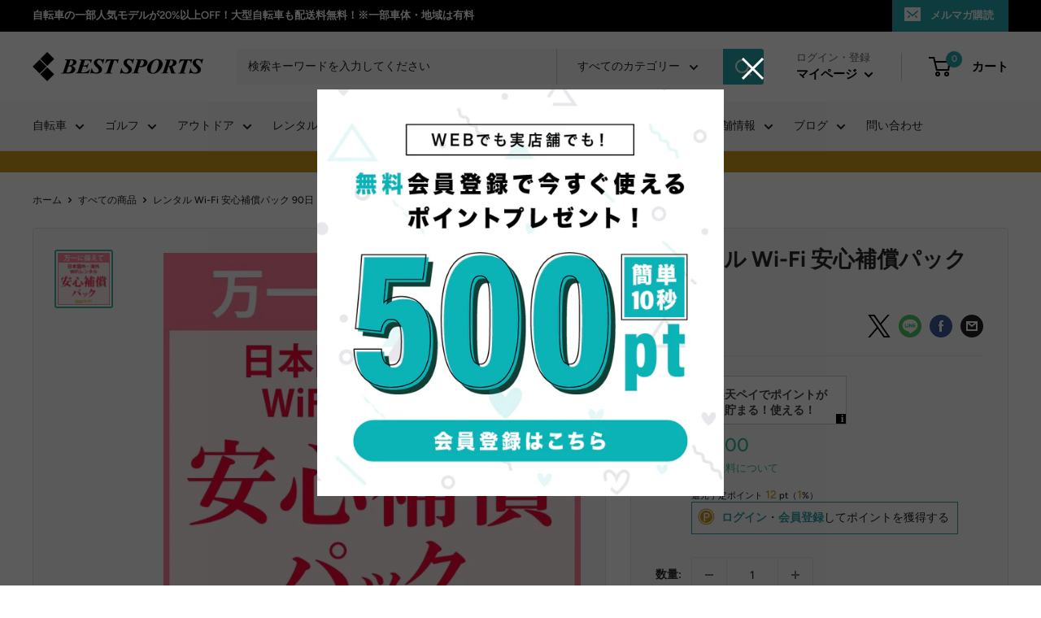

--- FILE ---
content_type: text/html; charset=utf-8
request_url: https://bestsports.jp/products/beefi-cp-90
body_size: 79847
content:
<!doctype html>

<html class="no-js" lang="ja">
    
  <head>
<!-- Google tag (gtag.js) -->
<script async src="https://www.googletagmanager.com/gtag/js?id=AW-1011543123"></script>
<script>
  window.dataLayer = window.dataLayer || [];
  function gtag(){dataLayer.push(arguments);}
  gtag('js', new Date());

  gtag('config', 'AW-1011543123');
</script>

<!-- Event snippet for サイト訪問 conversion page -->
<script>
  gtag('event', 'conversion', {'send_to': 'AW-1011543123/wvVXCNetr4sYENPYq-ID'});
</script>

<script src="https://www.googleoptimize.com/optimize.js?id=OPT-KW4326M"></script>
    
	<script type="application/vnd.locksmith+json" data-locksmith>{"version":"v6.29","locked":false,"initialized":true,"scope":"product","access_granted":true,"access_denied":false,"requires_customer":false,"manual_lock":false,"server_lock":false,"server_rendered":null,"hide_resource":false,"hide_links_to_resource":false,"transparent":true,"locks":{"all":[],"opened":[]},"keys":[],"keys_signature":"2461ee750b158b213f345697bf1a9f691c97b505b7583b3187da90a5ddd45cc1","state":{"template":"product","theme":180648313121,"product":"beefi-cp-90","collection":null,"page":null,"blog":null,"article":null,"app":null},"now":1768747493,"path":"\/products\/beefi-cp-90","locale_root_url":"\/","canonical_url":"https:\/\/bestsports.jp\/products\/beefi-cp-90","customer_id":null,"customer_id_signature":"2461ee750b158b213f345697bf1a9f691c97b505b7583b3187da90a5ddd45cc1","cart":null}</script><script data-locksmith>!function(){var require=void 0,reqwest=function(){function succeed(e){var t=protocolRe.exec(e.url);return t=t&&t[1]||context.location.protocol,httpsRe.test(t)?twoHundo.test(e.request.status):!!e.request.response}function handleReadyState(e,t,n){return function(){return e._aborted?n(e.request):e._timedOut?n(e.request,"Request is aborted: timeout"):void(e.request&&4==e.request[readyState]&&(e.request.onreadystatechange=noop,succeed(e)?t(e.request):n(e.request)))}}function setHeaders(e,t){var n,s=t.headers||{};s.Accept=s.Accept||defaultHeaders.accept[t.type]||defaultHeaders.accept["*"];var r="undefined"!=typeof FormData&&t.data instanceof FormData;!t.crossOrigin&&!s[requestedWith]&&(s[requestedWith]=defaultHeaders.requestedWith),!s[contentType]&&!r&&(s[contentType]=t.contentType||defaultHeaders.contentType);for(n in s)s.hasOwnProperty(n)&&"setRequestHeader"in e&&e.setRequestHeader(n,s[n])}function setCredentials(e,t){"undefined"!=typeof t.withCredentials&&"undefined"!=typeof e.withCredentials&&(e.withCredentials=!!t.withCredentials)}function generalCallback(e){lastValue=e}function urlappend(e,t){return e+(/[?]/.test(e)?"&":"?")+t}function handleJsonp(e,t,n,s){var r=uniqid++,a=e.jsonpCallback||"callback",o=e.jsonpCallbackName||reqwest.getcallbackPrefix(r),i=new RegExp("((^|[?]|&)"+a+")=([^&]+)"),l=s.match(i),c=doc.createElement("script"),u=0,d=-1!==navigator.userAgent.indexOf("MSIE 10.0");return l?"?"===l[3]?s=s.replace(i,"$1="+o):o=l[3]:s=urlappend(s,a+"="+o),context[o]=generalCallback,c.type="text/javascript",c.src=s,c.async=!0,"undefined"!=typeof c.onreadystatechange&&!d&&(c.htmlFor=c.id="_reqwest_"+r),c.onload=c.onreadystatechange=function(){return c[readyState]&&"complete"!==c[readyState]&&"loaded"!==c[readyState]||u?!1:(c.onload=c.onreadystatechange=null,c.onclick&&c.onclick(),t(lastValue),lastValue=void 0,head.removeChild(c),u=1,void 0)},head.appendChild(c),{abort:function(){c.onload=c.onreadystatechange=null,n({},"Request is aborted: timeout",{}),lastValue=void 0,head.removeChild(c),u=1}}}function getRequest(e,t){var n,s=this.o,r=(s.method||"GET").toUpperCase(),a="string"==typeof s?s:s.url,o=s.processData!==!1&&s.data&&"string"!=typeof s.data?reqwest.toQueryString(s.data):s.data||null,i=!1;return("jsonp"==s.type||"GET"==r)&&o&&(a=urlappend(a,o),o=null),"jsonp"==s.type?handleJsonp(s,e,t,a):(n=s.xhr&&s.xhr(s)||xhr(s),n.open(r,a,s.async===!1?!1:!0),setHeaders(n,s),setCredentials(n,s),context[xDomainRequest]&&n instanceof context[xDomainRequest]?(n.onload=e,n.onerror=t,n.onprogress=function(){},i=!0):n.onreadystatechange=handleReadyState(this,e,t),s.before&&s.before(n),i?setTimeout(function(){n.send(o)},200):n.send(o),n)}function Reqwest(e,t){this.o=e,this.fn=t,init.apply(this,arguments)}function setType(e){return null===e?void 0:e.match("json")?"json":e.match("javascript")?"js":e.match("text")?"html":e.match("xml")?"xml":void 0}function init(o,fn){function complete(e){for(o.timeout&&clearTimeout(self.timeout),self.timeout=null;self._completeHandlers.length>0;)self._completeHandlers.shift()(e)}function success(resp){var type=o.type||resp&&setType(resp.getResponseHeader("Content-Type"));resp="jsonp"!==type?self.request:resp;var filteredResponse=globalSetupOptions.dataFilter(resp.responseText,type),r=filteredResponse;try{resp.responseText=r}catch(e){}if(r)switch(type){case"json":try{resp=context.JSON?context.JSON.parse(r):eval("("+r+")")}catch(err){return error(resp,"Could not parse JSON in response",err)}break;case"js":resp=eval(r);break;case"html":resp=r;break;case"xml":resp=resp.responseXML&&resp.responseXML.parseError&&resp.responseXML.parseError.errorCode&&resp.responseXML.parseError.reason?null:resp.responseXML}for(self._responseArgs.resp=resp,self._fulfilled=!0,fn(resp),self._successHandler(resp);self._fulfillmentHandlers.length>0;)resp=self._fulfillmentHandlers.shift()(resp);complete(resp)}function timedOut(){self._timedOut=!0,self.request.abort()}function error(e,t,n){for(e=self.request,self._responseArgs.resp=e,self._responseArgs.msg=t,self._responseArgs.t=n,self._erred=!0;self._errorHandlers.length>0;)self._errorHandlers.shift()(e,t,n);complete(e)}this.url="string"==typeof o?o:o.url,this.timeout=null,this._fulfilled=!1,this._successHandler=function(){},this._fulfillmentHandlers=[],this._errorHandlers=[],this._completeHandlers=[],this._erred=!1,this._responseArgs={};var self=this;fn=fn||function(){},o.timeout&&(this.timeout=setTimeout(function(){timedOut()},o.timeout)),o.success&&(this._successHandler=function(){o.success.apply(o,arguments)}),o.error&&this._errorHandlers.push(function(){o.error.apply(o,arguments)}),o.complete&&this._completeHandlers.push(function(){o.complete.apply(o,arguments)}),this.request=getRequest.call(this,success,error)}function reqwest(e,t){return new Reqwest(e,t)}function normalize(e){return e?e.replace(/\r?\n/g,"\r\n"):""}function serial(e,t){var n,s,r,a,o=e.name,i=e.tagName.toLowerCase(),l=function(e){e&&!e.disabled&&t(o,normalize(e.attributes.value&&e.attributes.value.specified?e.value:e.text))};if(!e.disabled&&o)switch(i){case"input":/reset|button|image|file/i.test(e.type)||(n=/checkbox/i.test(e.type),s=/radio/i.test(e.type),r=e.value,(!n&&!s||e.checked)&&t(o,normalize(n&&""===r?"on":r)));break;case"textarea":t(o,normalize(e.value));break;case"select":if("select-one"===e.type.toLowerCase())l(e.selectedIndex>=0?e.options[e.selectedIndex]:null);else for(a=0;e.length&&a<e.length;a++)e.options[a].selected&&l(e.options[a])}}function eachFormElement(){var e,t,n=this,s=function(e,t){var s,r,a;for(s=0;s<t.length;s++)for(a=e[byTag](t[s]),r=0;r<a.length;r++)serial(a[r],n)};for(t=0;t<arguments.length;t++)e=arguments[t],/input|select|textarea/i.test(e.tagName)&&serial(e,n),s(e,["input","select","textarea"])}function serializeQueryString(){return reqwest.toQueryString(reqwest.serializeArray.apply(null,arguments))}function serializeHash(){var e={};return eachFormElement.apply(function(t,n){t in e?(e[t]&&!isArray(e[t])&&(e[t]=[e[t]]),e[t].push(n)):e[t]=n},arguments),e}function buildParams(e,t,n,s){var r,a,o,i=/\[\]$/;if(isArray(t))for(a=0;t&&a<t.length;a++)o=t[a],n||i.test(e)?s(e,o):buildParams(e+"["+("object"==typeof o?a:"")+"]",o,n,s);else if(t&&"[object Object]"===t.toString())for(r in t)buildParams(e+"["+r+"]",t[r],n,s);else s(e,t)}var context=this;if("window"in context)var doc=document,byTag="getElementsByTagName",head=doc[byTag]("head")[0];else{var XHR2;try{XHR2=require("xhr2")}catch(ex){throw new Error("Peer dependency `xhr2` required! Please npm install xhr2")}}var httpsRe=/^http/,protocolRe=/(^\w+):\/\//,twoHundo=/^(20\d|1223)$/,readyState="readyState",contentType="Content-Type",requestedWith="X-Requested-With",uniqid=0,callbackPrefix="reqwest_"+ +new Date,lastValue,xmlHttpRequest="XMLHttpRequest",xDomainRequest="XDomainRequest",noop=function(){},isArray="function"==typeof Array.isArray?Array.isArray:function(e){return e instanceof Array},defaultHeaders={contentType:"application/x-www-form-urlencoded",requestedWith:xmlHttpRequest,accept:{"*":"text/javascript, text/html, application/xml, text/xml, */*",xml:"application/xml, text/xml",html:"text/html",text:"text/plain",json:"application/json, text/javascript",js:"application/javascript, text/javascript"}},xhr=function(e){if(e.crossOrigin===!0){var t=context[xmlHttpRequest]?new XMLHttpRequest:null;if(t&&"withCredentials"in t)return t;if(context[xDomainRequest])return new XDomainRequest;throw new Error("Browser does not support cross-origin requests")}return context[xmlHttpRequest]?new XMLHttpRequest:XHR2?new XHR2:new ActiveXObject("Microsoft.XMLHTTP")},globalSetupOptions={dataFilter:function(e){return e}};return Reqwest.prototype={abort:function(){this._aborted=!0,this.request.abort()},retry:function(){init.call(this,this.o,this.fn)},then:function(e,t){return e=e||function(){},t=t||function(){},this._fulfilled?this._responseArgs.resp=e(this._responseArgs.resp):this._erred?t(this._responseArgs.resp,this._responseArgs.msg,this._responseArgs.t):(this._fulfillmentHandlers.push(e),this._errorHandlers.push(t)),this},always:function(e){return this._fulfilled||this._erred?e(this._responseArgs.resp):this._completeHandlers.push(e),this},fail:function(e){return this._erred?e(this._responseArgs.resp,this._responseArgs.msg,this._responseArgs.t):this._errorHandlers.push(e),this},"catch":function(e){return this.fail(e)}},reqwest.serializeArray=function(){var e=[];return eachFormElement.apply(function(t,n){e.push({name:t,value:n})},arguments),e},reqwest.serialize=function(){if(0===arguments.length)return"";var e,t,n=Array.prototype.slice.call(arguments,0);return e=n.pop(),e&&e.nodeType&&n.push(e)&&(e=null),e&&(e=e.type),t="map"==e?serializeHash:"array"==e?reqwest.serializeArray:serializeQueryString,t.apply(null,n)},reqwest.toQueryString=function(e,t){var n,s,r=t||!1,a=[],o=encodeURIComponent,i=function(e,t){t="function"==typeof t?t():null==t?"":t,a[a.length]=o(e)+"="+o(t)};if(isArray(e))for(s=0;e&&s<e.length;s++)i(e[s].name,e[s].value);else for(n in e)e.hasOwnProperty(n)&&buildParams(n,e[n],r,i);return a.join("&").replace(/%20/g,"+")},reqwest.getcallbackPrefix=function(){return callbackPrefix},reqwest.compat=function(e,t){return e&&(e.type&&(e.method=e.type)&&delete e.type,e.dataType&&(e.type=e.dataType),e.jsonpCallback&&(e.jsonpCallbackName=e.jsonpCallback)&&delete e.jsonpCallback,e.jsonp&&(e.jsonpCallback=e.jsonp)),new Reqwest(e,t)},reqwest.ajaxSetup=function(e){e=e||{};for(var t in e)globalSetupOptions[t]=e[t]},reqwest}();!function(){var e=window.Locksmith={},t=document.querySelector('script[type="application/vnd.locksmith+json"]'),n=t&&t.innerHTML;if(e.state={},e.util={},e.loading=!1,n)try{e.state=JSON.parse(n)}catch(s){}if(document.addEventListener&&document.querySelector){var r,a,o,i=[76,79,67,75,83,77,73,84,72,49,49],l=function(){a=i.slice(0)},c="style",u=function(e){e&&27!==e.keyCode&&"click"!==e.type||(document.removeEventListener("keydown",u),document.removeEventListener("click",u),r&&document.body.removeChild(r),r=null)};l(),document.addEventListener("keyup",function(e){if(e.keyCode===a[0]){if(clearTimeout(o),a.shift(),a.length>0)return void(o=setTimeout(l,1e3));l(),u(),r=document.createElement("div"),r[c].width="50%",r[c].maxWidth="1000px",r[c].height="85%",r[c].border="1px rgba(0, 0, 0, 0.2) solid",r[c].background="rgba(255, 255, 255, 0.99)",r[c].borderRadius="4px",r[c].position="fixed",r[c].top="50%",r[c].left="50%",r[c].transform="translateY(-50%) translateX(-50%)",r[c].boxShadow="0 2px 5px rgba(0, 0, 0, 0.3), 0 0 100vh 100vw rgba(0, 0, 0, 0.5)",r[c].zIndex="2147483645";var t=document.createElement("textarea");t.value=JSON.stringify(JSON.parse(n),null,2),t[c].border="none",t[c].display="block",t[c].boxSizing="border-box",t[c].width="100%",t[c].height="100%",t[c].background="transparent",t[c].padding="22px",t[c].fontFamily="monospace",t[c].fontSize="14px",t[c].color="#333",t[c].resize="none",t[c].outline="none",t.readOnly=!0,r.appendChild(t),document.body.appendChild(r),t.addEventListener("click",function(e){e.stopImmediatePropagation()}),t.select(),document.addEventListener("keydown",u),document.addEventListener("click",u)}})}e.isEmbedded=-1!==window.location.search.indexOf("_ab=0&_fd=0&_sc=1"),e.path=e.state.path||window.location.pathname,e.basePath=e.state.locale_root_url.concat("/apps/locksmith").replace(/^\/\//,"/"),e.reloading=!1,e.util.console=window.console||{log:function(){},error:function(){}},e.util.makeUrl=function(t,n){var s,r=e.basePath+t,a=[],o=e.cache();for(s in o)a.push(s+"="+encodeURIComponent(o[s]));for(s in n)a.push(s+"="+encodeURIComponent(n[s]));return e.state.customer_id&&(a.push("customer_id="+encodeURIComponent(e.state.customer_id)),a.push("customer_id_signature="+encodeURIComponent(e.state.customer_id_signature))),r+=(-1===r.indexOf("?")?"?":"&")+a.join("&")},e._initializeCallbacks=[],e.on=function(t,n){if("initialize"!==t)throw'Locksmith.on() currently only supports the "initialize" event';e._initializeCallbacks.push(n)},e.initializeSession=function(t){if(!e.isEmbedded){t=t||{};var n=!1,s=!0,r=!0;t.silent&&(n=!0,s=!1,r=!1),e.ping({silent:n,spinner:s,reload:r,callback:function(){e._initializeCallbacks.forEach(function(e){e()})}})}},e.cache=function(e){var t={};try{var n=function(e){return(document.cookie.match("(^|; )"+e+"=([^;]*)")||0)[2]};t=JSON.parse(decodeURIComponent(n("locksmith-params")||"{}"))}catch(s){}if(e){for(var r in e)t[r]=e[r];document.cookie="locksmith-params=; expires=Thu, 01 Jan 1970 00:00:00 GMT; path=/",document.cookie="locksmith-params="+encodeURIComponent(JSON.stringify(t))+"; path=/"}return t},e.cache.cart=e.state.cart,e.cache.cartLastSaved=null,e.params=e.cache(),e.util.reload=function(){e.reloading=!0;try{window.location.href=window.location.href.replace(/#.*/,"")}catch(t){e.util.console.error("Preferred reload method failed",t),window.location.reload()}},e.cache.saveCart=function(t){if(!e.cache.cart||e.cache.cart===e.cache.cartLastSaved)return t?t():null;var n=e.cache.cartLastSaved;e.cache.cartLastSaved=e.cache.cart,reqwest({url:"/cart/update.json",method:"post",type:"json",data:{attributes:{locksmith:e.cache.cart}},complete:t,error:function(t){if(e.cache.cartLastSaved=n,!e.reloading)throw t}})},e.util.spinnerHTML='<style>body{background:#FFF}@keyframes spin{from{transform:rotate(0deg)}to{transform:rotate(360deg)}}#loading{display:flex;width:100%;height:50vh;color:#777;align-items:center;justify-content:center}#loading .spinner{display:block;animation:spin 600ms linear infinite;position:relative;width:50px;height:50px}#loading .spinner-ring{stroke:currentColor;stroke-dasharray:100%;stroke-width:2px;stroke-linecap:round;fill:none}</style><div id="loading"><div class="spinner"><svg width="100%" height="100%"><svg preserveAspectRatio="xMinYMin"><circle class="spinner-ring" cx="50%" cy="50%" r="45%"></circle></svg></svg></div></div>',e.util.clobberBody=function(e){document.body.innerHTML=e},e.util.clobberDocument=function(e){e.responseText&&(e=e.responseText),document.documentElement&&document.removeChild(document.documentElement);var t=document.open("text/html","replace");t.writeln(e),t.close(),setTimeout(function(){var e=t.querySelector("[autofocus]");e&&e.focus()},100)},e.util.serializeForm=function(e){if(e&&"FORM"===e.nodeName){var t,n,s={};for(t=e.elements.length-1;t>=0;t-=1)if(""!==e.elements[t].name)switch(e.elements[t].nodeName){case"INPUT":switch(e.elements[t].type){default:case"text":case"hidden":case"password":case"button":case"reset":case"submit":s[e.elements[t].name]=e.elements[t].value;break;case"checkbox":case"radio":e.elements[t].checked&&(s[e.elements[t].name]=e.elements[t].value);break;case"file":}break;case"TEXTAREA":s[e.elements[t].name]=e.elements[t].value;break;case"SELECT":switch(e.elements[t].type){case"select-one":s[e.elements[t].name]=e.elements[t].value;break;case"select-multiple":for(n=e.elements[t].options.length-1;n>=0;n-=1)e.elements[t].options[n].selected&&(s[e.elements[t].name]=e.elements[t].options[n].value)}break;case"BUTTON":switch(e.elements[t].type){case"reset":case"submit":case"button":s[e.elements[t].name]=e.elements[t].value}}return s}},e.util.on=function(e,t,n,s){s=s||document;var r="locksmith-"+e+t,a=function(e){var s=e.target,a=e.target.parentElement,o=s.className.baseVal||s.className||"",i=a.className.baseVal||a.className||"";("string"==typeof o&&-1!==o.split(/\s+/).indexOf(t)||"string"==typeof i&&-1!==i.split(/\s+/).indexOf(t))&&!e[r]&&(e[r]=!0,n(e))};s.attachEvent?s.attachEvent(e,a):s.addEventListener(e,a,!1)},e.util.enableActions=function(t){e.util.on("click","locksmith-action",function(t){t.preventDefault();var n=t.target;(!n.dataset.confirmWith||confirm(n.dataset.confirmWith))&&(n.disabled=!0,n.innerText=n.dataset.disableWith,e.post("/action",n.dataset.locksmithParams,{spinner:!1,type:"text",success:function(t){t=JSON.parse(t.responseText),t.message&&alert(t.message),e.util.reload()}}))},t)},e.util.inject=function(e,t){var n=["data","locksmith","append"];if(-1!==t.indexOf(n.join("-"))){var s=document.createElement("div");s.innerHTML=t,e.appendChild(s)}else e.innerHTML=t;var r,a,o=e.querySelectorAll("script");for(a=0;a<o.length;++a){r=o[a];var i=document.createElement("script");if(r.type&&(i.type=r.type),r.src)i.src=r.src;else{var l=document.createTextNode(r.innerHTML);i.appendChild(l)}e.appendChild(i)}var c=e.querySelector("[autofocus]");c&&c.focus()},e.post=function(t,n,s){s=s||{},s.spinner!==!1&&e.util.clobberBody(e.util.spinnerHTML);var r={};s.container===document?(r.layout=1,s.success=function(t){document.getElementById(s.container);e.util.clobberDocument(t)}):s.container&&(r.layout=0,s.success=function(t){var n=document.getElementById(s.container);e.util.inject(n,t),n.id===n.firstChild.id&&n.parentElement.replaceChild(n.firstChild,n)}),e.loading=!0;var a=e.util.makeUrl(t,r);reqwest({url:a,method:"post",type:s.type||"html",data:n,complete:function(){e.loading=!1},error:function(t){if(!e.reloading){if("dashboard.weglot.com"===window.location.host)return void console.error(t);if(s.silent)return void console.error(t);throw alert("Something went wrong! Please refresh and try again."),t}},success:s.success||e.util.clobberDocument})},e.postResource=function(t,n){t.path=e.path,t.search=window.location.search,t.state=e.state,t.passcode&&(t.passcode=t.passcode.trim()),t.email&&(t.email=t.email.trim()),t.state.cart=e.cache.cart,t.locksmith_json=e.jsonTag,t.locksmith_json_signature=e.jsonTagSignature,e.post("/resource",t,n)},e.ping=function(t){if(!e.isEmbedded){t=t||{};var n=function(){t.reload?e.util.reload():"function"==typeof t.callback&&t.callback()};e.post("/ping",{path:e.path,search:window.location.search,state:e.state},{spinner:!!t.spinner,silent:"undefined"==typeof t.silent?!0:t.silent,type:"text",success:function(t){t=JSON.parse(t.responseText),t.messages&&t.messages.length>0&&e.showMessages(t.messages),t.cart&&e.cache.cart!==t.cart?(e.cache.cart=t.cart,e.cache.saveCart(function(){n(),t.cart&&t.cart.match(/^.+:/)&&e.util.reload()})):n()}})}},e.showMessages=function(t){var n=document.createElement("div");n.style.position="fixed",n.style.left=0,n.style.right=0,n.style.bottom="-50px",n.style.opacity=0,n.style.background="#191919",n.style.color="#ddd",n.style.transition="bottom 0.2s, opacity 0.2s",n.style.zIndex=999999,n.innerHTML="        <style>          .locksmith-ab .locksmith-b { display: none; }          .locksmith-ab.toggled .locksmith-b { display: flex; }          .locksmith-ab.toggled .locksmith-a { display: none; }          .locksmith-flex { display: flex; flex-wrap: wrap; justify-content: space-between; align-items: center; padding: 10px 20px; }          .locksmith-message + .locksmith-message { border-top: 1px #555 solid; }          .locksmith-message a { color: inherit; font-weight: bold; }          .locksmith-message a:hover { color: inherit; opacity: 0.8; }          a.locksmith-ab-toggle { font-weight: inherit; text-decoration: underline; }          .locksmith-text { flex-grow: 1; }          .locksmith-cta { flex-grow: 0; text-align: right; }          .locksmith-cta button { transform: scale(0.8); transform-origin: left; }          .locksmith-cta > * { display: block; }          .locksmith-cta > * + * { margin-top: 10px; }          .locksmith-message a.locksmith-close { flex-grow: 0; text-decoration: none; margin-left: 15px; font-size: 30px; font-family: monospace; display: block; padding: 2px 10px; }                    @media screen and (max-width: 600px) {            .locksmith-wide-only { display: none !important; }            .locksmith-flex { padding: 0 15px; }            .locksmith-flex > * { margin-top: 5px; margin-bottom: 5px; }            .locksmith-cta { text-align: left; }          }                    @media screen and (min-width: 601px) {            .locksmith-narrow-only { display: none !important; }          }        </style>      "+t.map(function(e){return'<div class="locksmith-message">'+e+"</div>"}).join(""),document.body.appendChild(n),document.body.style.position="relative",document.body.parentElement.style.paddingBottom=""+n.offsetHeight+"px",setTimeout(function(){n.style.bottom=0,n.style.opacity=1},50),e.util.on("click","locksmith-ab-toggle",function(e){e.preventDefault();for(var t=e.target.parentElement;-1===t.className.split(" ").indexOf("locksmith-ab");)t=t.parentElement;-1!==t.className.split(" ").indexOf("toggled")?t.className=t.className.replace("toggled",""):t.className=t.className+" toggled"}),e.util.enableActions(n)}}()}();</script>
      <script data-locksmith>Locksmith.cache.cart=null</script>

  <script data-locksmith>Locksmith.jsonTag="\u003cscript type=\"application\/vnd.locksmith+json\" data-locksmith\u003e{\"version\":\"v6.29\",\"locked\":false,\"initialized\":true,\"scope\":\"product\",\"access_granted\":true,\"access_denied\":false,\"requires_customer\":false,\"manual_lock\":false,\"server_lock\":false,\"server_rendered\":null,\"hide_resource\":false,\"hide_links_to_resource\":false,\"transparent\":true,\"locks\":{\"all\":[],\"opened\":[]},\"keys\":[],\"keys_signature\":\"2461ee750b158b213f345697bf1a9f691c97b505b7583b3187da90a5ddd45cc1\",\"state\":{\"template\":\"product\",\"theme\":180648313121,\"product\":\"beefi-cp-90\",\"collection\":null,\"page\":null,\"blog\":null,\"article\":null,\"app\":null},\"now\":1768747493,\"path\":\"\\\/products\\\/beefi-cp-90\",\"locale_root_url\":\"\\\/\",\"canonical_url\":\"https:\\\/\\\/bestsports.jp\\\/products\\\/beefi-cp-90\",\"customer_id\":null,\"customer_id_signature\":\"2461ee750b158b213f345697bf1a9f691c97b505b7583b3187da90a5ddd45cc1\",\"cart\":null}\u003c\/script\u003e";Locksmith.jsonTagSignature="3975bdca97d9342f05a767579f4ae857029ca2e27f739776386d01beba9f90c6"</script>
	<!-- Added by AVADA SEO Suite -->
	







<!-- Added by AVADA SEO Suite: Product Structured Data -->
<script type="application/ld+json">{
"@context": "https://schema.org/",
"@type": "Product",
"@id": "https://bestsports.jp/products/beefi-cp-90",
"name": "レンタル Wi-Fi 安心補償パック 90日",
"description": "レンタルWi-Fiサービス「Bee-Fi」の安心補償パックです1,200円(税込)/90日",
"brand": {
  "@type": "Brand",
  "name": "Bee-Fi"
},
"offers": {
  "@type": "Offer",
  "price": "1200.0",
  "priceCurrency": "JPY",
  "itemCondition": "https://schema.org/NewCondition",
  "availability": "https://schema.org/InStock",
  "url": "https://bestsports.jp/products/beefi-cp-90"
},
"image": [
  "https://bestsports.jp/cdn/shop/products/0110160228_5e1821844e0f0_efc41f0e-8e75-442a-9dc5-5f1e3052da14.jpg?v=1649322515"
],
"releaseDate": "2022-04-07 18:09:05 +0900",
"sku": "beefi-cp-90",
"mpn": "beefi-cp-90"}</script>
<!-- /Added by AVADA SEO Suite --><!-- Added by AVADA SEO Suite: Breadcrumb Structured Data  -->
<script type="application/ld+json">{
  "@context": "https://schema.org",
  "@type": "BreadcrumbList",
  "itemListElement": [{
    "@type": "ListItem",
    "position": 1,
    "name": "Home",
    "item": "https://bestsports.jp"
  }, {
    "@type": "ListItem",
    "position": 2,
    "name": "レンタル Wi-Fi 安心補償パック 90日",
    "item": "https://bestsports.jp/products/beefi-cp-90"
  }]
}
</script>
<!-- Added by AVADA SEO Suite -->



	<!-- /Added by AVADA SEO Suite -->
    <meta charset="utf-8">
    <meta name="viewport" content="width=device-width, initial-scale=1.0, height=device-height, minimum-scale=1.0, maximum-scale=1.0">
    <meta name="theme-color" content="#30b79f">
    
    <!-- Titleタグ内容生成 -->
    
	<!-- /Titleタグ内容生成 -->
    
    <title>
      
        レンタル Wi-Fi 安心補償パック 90日
        
        
        

           | 自転車、ゴルフ、アウトドアのベストスポーツ本店
        
      
    </title><meta name="description" content="レンタル Wi-Fi 安心補償パック 90日">
<link rel="canonical" href="https://bestsports.jp/products/beefi-cp-90"><link rel="shortcut icon" href="//bestsports.jp/cdn/shop/files/favicon_96x96.png?v=1644477416" type="image/png"><link rel="preload" as="style" href="//bestsports.jp/cdn/shop/t/84/assets/theme.css?v=156708018933661867631766569455">
    <link rel="preload" as="script" href="//bestsports.jp/cdn/shop/t/84/assets/theme.js?v=111657467836375623821755681271">
    <link rel="preconnect" href="https://cdn.shopify.com">
    <link rel="preconnect" href="https://fonts.shopifycdn.com">
    <link rel="dns-prefetch" href="https://productreviews.shopifycdn.com">
    <link rel="dns-prefetch" href="https://ajax.googleapis.com">
    <link rel="dns-prefetch" href="https://maps.googleapis.com">
    <link rel="dns-prefetch" href="https://maps.gstatic.com">

    <meta property="og:type" content="product">
<meta property="og:title" content="レンタル Wi-Fi 安心補償パック 90日">
<meta property="og:image" content="http://bestsports.jp/cdn/shop/products/0110160228_5e1821844e0f0_efc41f0e-8e75-442a-9dc5-5f1e3052da14.jpg?v=1649322515">
<meta property="og:image:secure_url" content="https://bestsports.jp/cdn/shop/products/0110160228_5e1821844e0f0_efc41f0e-8e75-442a-9dc5-5f1e3052da14.jpg?v=1649322515">
<meta property="og:image:width" content="600">
    <meta property="og:image:height" content="600"><meta property="product:price:amount" content="1,200">
  <meta property="product:price:currency" content="JPY"><meta property="og:description" content="レンタル Wi-Fi 安心補償パック 90日">
<meta property="og:url" content="https://bestsports.jp/products/beefi-cp-90">
<meta property="og:site_name" content="ベストスポーツ本店"><meta name="twitter:card" content="summary"><meta name="twitter:title" content="レンタル Wi-Fi 安心補償パック 90日">
<meta name="twitter:description" content="レンタルWi-Fiサービス「Bee-Fi」の安心補償パックです1,200円(税込)/90日">
<meta name="twitter:image" content="https://bestsports.jp/cdn/shop/products/0110160228_5e1821844e0f0_efc41f0e-8e75-442a-9dc5-5f1e3052da14_600x600_crop_center.jpg?v=1649322515">

    <link rel="preload" href="//bestsports.jp/cdn/fonts/figtree/figtree_n7.2fd9bfe01586148e644724096c9d75e8c7a90e55.woff2" as="font" type="font/woff2" crossorigin><link rel="preload" href="//bestsports.jp/cdn/fonts/figtree/figtree_n5.3b6b7df38aa5986536945796e1f947445832047c.woff2" as="font" type="font/woff2" crossorigin><style>
  @font-face {
  font-family: Figtree;
  font-weight: 700;
  font-style: normal;
  font-display: swap;
  src: url("//bestsports.jp/cdn/fonts/figtree/figtree_n7.2fd9bfe01586148e644724096c9d75e8c7a90e55.woff2") format("woff2"),
       url("//bestsports.jp/cdn/fonts/figtree/figtree_n7.ea05de92d862f9594794ab281c4c3a67501ef5fc.woff") format("woff");
}

  @font-face {
  font-family: Figtree;
  font-weight: 500;
  font-style: normal;
  font-display: swap;
  src: url("//bestsports.jp/cdn/fonts/figtree/figtree_n5.3b6b7df38aa5986536945796e1f947445832047c.woff2") format("woff2"),
       url("//bestsports.jp/cdn/fonts/figtree/figtree_n5.f26bf6dcae278b0ed902605f6605fa3338e81dab.woff") format("woff");
}

@font-face {
  font-family: Figtree;
  font-weight: 600;
  font-style: normal;
  font-display: swap;
  src: url("//bestsports.jp/cdn/fonts/figtree/figtree_n6.9d1ea52bb49a0a86cfd1b0383d00f83d3fcc14de.woff2") format("woff2"),
       url("//bestsports.jp/cdn/fonts/figtree/figtree_n6.f0fcdea525a0e47b2ae4ab645832a8e8a96d31d3.woff") format("woff");
}

@font-face {
  font-family: Figtree;
  font-weight: 700;
  font-style: italic;
  font-display: swap;
  src: url("//bestsports.jp/cdn/fonts/figtree/figtree_i7.06add7096a6f2ab742e09ec7e498115904eda1fe.woff2") format("woff2"),
       url("//bestsports.jp/cdn/fonts/figtree/figtree_i7.ee584b5fcaccdbb5518c0228158941f8df81b101.woff") format("woff");
}


  @font-face {
  font-family: Figtree;
  font-weight: 700;
  font-style: normal;
  font-display: swap;
  src: url("//bestsports.jp/cdn/fonts/figtree/figtree_n7.2fd9bfe01586148e644724096c9d75e8c7a90e55.woff2") format("woff2"),
       url("//bestsports.jp/cdn/fonts/figtree/figtree_n7.ea05de92d862f9594794ab281c4c3a67501ef5fc.woff") format("woff");
}

  @font-face {
  font-family: Figtree;
  font-weight: 500;
  font-style: italic;
  font-display: swap;
  src: url("//bestsports.jp/cdn/fonts/figtree/figtree_i5.969396f679a62854cf82dbf67acc5721e41351f0.woff2") format("woff2"),
       url("//bestsports.jp/cdn/fonts/figtree/figtree_i5.93bc1cad6c73ca9815f9777c49176dfc9d2890dd.woff") format("woff");
}

  @font-face {
  font-family: Figtree;
  font-weight: 700;
  font-style: italic;
  font-display: swap;
  src: url("//bestsports.jp/cdn/fonts/figtree/figtree_i7.06add7096a6f2ab742e09ec7e498115904eda1fe.woff2") format("woff2"),
       url("//bestsports.jp/cdn/fonts/figtree/figtree_i7.ee584b5fcaccdbb5518c0228158941f8df81b101.woff") format("woff");
}


  :root {
    --default-text-font-size : 15px;
    --base-text-font-size    : 14px;
    --heading-font-family    : Figtree, sans-serif;
    --heading-font-weight    : 700;
    --heading-font-style     : normal;
    --text-font-family       : Figtree, sans-serif;
    --text-font-weight       : 500;
    --text-font-style        : normal;
    --text-font-bolder-weight: 600;
    --text-link-decoration   : underline;

    --text-color               : #212121;
    --text-color-rgb           : 33, 33, 33;
    --heading-color            : #2b2b2b;
    --border-color             : #e8e8e8;
    --border-color-rgb         : 232, 232, 232;
    --form-border-color        : #dbdbdb;
    --accent-color             : #30b79f;
    --accent-color-rgb         : 48, 183, 159;
    --link-color               : #18a3c1;
    --link-color-hover         : #106a7d;
    --background               : #ffffff;
    --secondary-background     : #fafafa;
    --secondary-background-rgb : 250, 250, 250;
    --accent-background        : rgba(48, 183, 159, 0.08);

    --input-background: #fafafa;

    --error-color       : #a12020;
    --error-background  : rgba(161, 32, 32, 0.07);
    --success-color     : #45af62;
    --success-background: rgba(69, 175, 98, 0.11);

    --primary-button-background      : #35aec1;
    --primary-button-background-rgb  : 53, 174, 193;
    --primary-button-text-color      : #ffffff;
    --secondary-button-background    : #898989;
    --secondary-button-background-rgb: 137, 137, 137;
    --secondary-button-text-color    : #ffffff;

    --header-background      : #ffffff;
    --header-text-color      : #000000;
    --header-light-text-color: #656565;
    --header-border-color    : rgba(101, 101, 101, 0.3);
    --header-accent-color    : #28a8ae;

    --footer-background-color:    #2b2b2b;
    --footer-heading-text-color:  #ffffff;
    --footer-body-text-color:     #ffffff;
    --footer-body-text-color-rgb: 255, 255, 255;
    --footer-accent-color:        #28a8ae;
    --footer-accent-color-rgb:    40, 168, 174;
    --footer-border:              none;
    
    --flickity-arrow-color: #b5b5b5;--product-on-sale-accent           : #ce9c1e;
    --product-on-sale-accent-rgb       : 206, 156, 30;
    --product-on-sale-color            : #ffffff;
    --product-in-stock-color           : #1c7b36;
    --product-low-stock-color          : #945faf;
    --product-sold-out-color           : #8a9297;
    --product-custom-label-1-background: #3f6ab1;
    --product-custom-label-1-color     : #ffffff;
    --product-custom-label-2-background: #8a44ae;
    --product-custom-label-2-color     : #ffffff;
    --product-review-star-color        : #f4c02b;

    --mobile-container-gutter : 20px;
    --desktop-container-gutter: 40px;

    /* Shopify related variables */
    --payment-terms-background-color: #ffffff;
  }
</style>

<script>
  // IE11 does not have support for CSS variables, so we have to polyfill them
  if (!(((window || {}).CSS || {}).supports && window.CSS.supports('(--a: 0)'))) {
    const script = document.createElement('script');
    script.type = 'text/javascript';
    script.src = 'https://cdn.jsdelivr.net/npm/css-vars-ponyfill@2';
    script.onload = function() {
      cssVars({});
    };

    document.getElementsByTagName('head')[0].appendChild(script);
  }
</script>


    <script>window.performance && window.performance.mark && window.performance.mark('shopify.content_for_header.start');</script><meta name="google-site-verification" content="6-n8U27kj9AgwVHAtHOcrHiWTOT_TfwgCQ5jl0zR3Zg">
<meta id="shopify-digital-wallet" name="shopify-digital-wallet" content="/51930628266/digital_wallets/dialog">
<meta name="shopify-checkout-api-token" content="e055afeceed1f6db351755dc0ce0466d">
<link rel="alternate" type="application/json+oembed" href="https://bestsports.jp/products/beefi-cp-90.oembed">
<script async="async" src="/checkouts/internal/preloads.js?locale=ja-JP"></script>
<link rel="preconnect" href="https://shop.app" crossorigin="anonymous">
<script async="async" src="https://shop.app/checkouts/internal/preloads.js?locale=ja-JP&shop_id=51930628266" crossorigin="anonymous"></script>
<script id="apple-pay-shop-capabilities" type="application/json">{"shopId":51930628266,"countryCode":"JP","currencyCode":"JPY","merchantCapabilities":["supports3DS"],"merchantId":"gid:\/\/shopify\/Shop\/51930628266","merchantName":"ベストスポーツ本店","requiredBillingContactFields":["postalAddress","email","phone"],"requiredShippingContactFields":["postalAddress","email","phone"],"shippingType":"shipping","supportedNetworks":["visa","masterCard","amex","jcb","discover"],"total":{"type":"pending","label":"ベストスポーツ本店","amount":"1.00"},"shopifyPaymentsEnabled":true,"supportsSubscriptions":true}</script>
<script id="shopify-features" type="application/json">{"accessToken":"e055afeceed1f6db351755dc0ce0466d","betas":["rich-media-storefront-analytics"],"domain":"bestsports.jp","predictiveSearch":false,"shopId":51930628266,"locale":"ja"}</script>
<script>var Shopify = Shopify || {};
Shopify.shop = "best-sports-jp.myshopify.com";
Shopify.locale = "ja";
Shopify.currency = {"active":"JPY","rate":"1.0"};
Shopify.country = "JP";
Shopify.theme = {"name":"BEST SPORTS メインテーマ","id":180648313121,"schema_name":"Warehouse","schema_version":"2.7.0","theme_store_id":871,"role":"main"};
Shopify.theme.handle = "null";
Shopify.theme.style = {"id":null,"handle":null};
Shopify.cdnHost = "bestsports.jp/cdn";
Shopify.routes = Shopify.routes || {};
Shopify.routes.root = "/";</script>
<script type="module">!function(o){(o.Shopify=o.Shopify||{}).modules=!0}(window);</script>
<script>!function(o){function n(){var o=[];function n(){o.push(Array.prototype.slice.apply(arguments))}return n.q=o,n}var t=o.Shopify=o.Shopify||{};t.loadFeatures=n(),t.autoloadFeatures=n()}(window);</script>
<script>
  window.ShopifyPay = window.ShopifyPay || {};
  window.ShopifyPay.apiHost = "shop.app\/pay";
  window.ShopifyPay.redirectState = null;
</script>
<script id="shop-js-analytics" type="application/json">{"pageType":"product"}</script>
<script defer="defer" async type="module" src="//bestsports.jp/cdn/shopifycloud/shop-js/modules/v2/client.init-shop-cart-sync_Cun6Ba8E.ja.esm.js"></script>
<script defer="defer" async type="module" src="//bestsports.jp/cdn/shopifycloud/shop-js/modules/v2/chunk.common_DGWubyOB.esm.js"></script>
<script type="module">
  await import("//bestsports.jp/cdn/shopifycloud/shop-js/modules/v2/client.init-shop-cart-sync_Cun6Ba8E.ja.esm.js");
await import("//bestsports.jp/cdn/shopifycloud/shop-js/modules/v2/chunk.common_DGWubyOB.esm.js");

  window.Shopify.SignInWithShop?.initShopCartSync?.({"fedCMEnabled":true,"windoidEnabled":true});

</script>
<script>
  window.Shopify = window.Shopify || {};
  if (!window.Shopify.featureAssets) window.Shopify.featureAssets = {};
  window.Shopify.featureAssets['shop-js'] = {"shop-cart-sync":["modules/v2/client.shop-cart-sync_kpadWrR6.ja.esm.js","modules/v2/chunk.common_DGWubyOB.esm.js"],"init-fed-cm":["modules/v2/client.init-fed-cm_deEwcgdG.ja.esm.js","modules/v2/chunk.common_DGWubyOB.esm.js"],"shop-button":["modules/v2/client.shop-button_Bgl7Akkx.ja.esm.js","modules/v2/chunk.common_DGWubyOB.esm.js"],"shop-cash-offers":["modules/v2/client.shop-cash-offers_CGfJizyJ.ja.esm.js","modules/v2/chunk.common_DGWubyOB.esm.js","modules/v2/chunk.modal_Ba7vk6QP.esm.js"],"init-windoid":["modules/v2/client.init-windoid_DLaIoEuB.ja.esm.js","modules/v2/chunk.common_DGWubyOB.esm.js"],"shop-toast-manager":["modules/v2/client.shop-toast-manager_BZdAlEPY.ja.esm.js","modules/v2/chunk.common_DGWubyOB.esm.js"],"init-shop-email-lookup-coordinator":["modules/v2/client.init-shop-email-lookup-coordinator_BxGPdBrh.ja.esm.js","modules/v2/chunk.common_DGWubyOB.esm.js"],"init-shop-cart-sync":["modules/v2/client.init-shop-cart-sync_Cun6Ba8E.ja.esm.js","modules/v2/chunk.common_DGWubyOB.esm.js"],"avatar":["modules/v2/client.avatar_BTnouDA3.ja.esm.js"],"pay-button":["modules/v2/client.pay-button_iRJggQYg.ja.esm.js","modules/v2/chunk.common_DGWubyOB.esm.js"],"init-customer-accounts":["modules/v2/client.init-customer-accounts_BbQrQ-BF.ja.esm.js","modules/v2/client.shop-login-button_CXxZBmJa.ja.esm.js","modules/v2/chunk.common_DGWubyOB.esm.js","modules/v2/chunk.modal_Ba7vk6QP.esm.js"],"init-shop-for-new-customer-accounts":["modules/v2/client.init-shop-for-new-customer-accounts_48e-446J.ja.esm.js","modules/v2/client.shop-login-button_CXxZBmJa.ja.esm.js","modules/v2/chunk.common_DGWubyOB.esm.js","modules/v2/chunk.modal_Ba7vk6QP.esm.js"],"shop-login-button":["modules/v2/client.shop-login-button_CXxZBmJa.ja.esm.js","modules/v2/chunk.common_DGWubyOB.esm.js","modules/v2/chunk.modal_Ba7vk6QP.esm.js"],"init-customer-accounts-sign-up":["modules/v2/client.init-customer-accounts-sign-up_Bb65hYMR.ja.esm.js","modules/v2/client.shop-login-button_CXxZBmJa.ja.esm.js","modules/v2/chunk.common_DGWubyOB.esm.js","modules/v2/chunk.modal_Ba7vk6QP.esm.js"],"shop-follow-button":["modules/v2/client.shop-follow-button_BO2OQvUT.ja.esm.js","modules/v2/chunk.common_DGWubyOB.esm.js","modules/v2/chunk.modal_Ba7vk6QP.esm.js"],"checkout-modal":["modules/v2/client.checkout-modal__QRFVvMA.ja.esm.js","modules/v2/chunk.common_DGWubyOB.esm.js","modules/v2/chunk.modal_Ba7vk6QP.esm.js"],"lead-capture":["modules/v2/client.lead-capture_Be4qr8sG.ja.esm.js","modules/v2/chunk.common_DGWubyOB.esm.js","modules/v2/chunk.modal_Ba7vk6QP.esm.js"],"shop-login":["modules/v2/client.shop-login_BCaq99Td.ja.esm.js","modules/v2/chunk.common_DGWubyOB.esm.js","modules/v2/chunk.modal_Ba7vk6QP.esm.js"],"payment-terms":["modules/v2/client.payment-terms_C-1Cu6jg.ja.esm.js","modules/v2/chunk.common_DGWubyOB.esm.js","modules/v2/chunk.modal_Ba7vk6QP.esm.js"]};
</script>
<script>(function() {
  var isLoaded = false;
  function asyncLoad() {
    if (isLoaded) return;
    isLoaded = true;
    var urls = ["https:\/\/seo.apps.avada.io\/avada-seo-installed.js?shop=best-sports-jp.myshopify.com","\/\/d1liekpayvooaz.cloudfront.net\/apps\/customizery\/customizery.js?shop=best-sports-jp.myshopify.com","https:\/\/static.shopapps.ai\/widget.js?shop=best-sports-jp.myshopify.com","https:\/\/delivery-date-and-time-picker.amp.tokyo\/script_tags\/cart_attributes.js?shop=best-sports-jp.myshopify.com","https:\/\/adtrack.gropulse.com\/get_script?shop=best-sports-jp.myshopify.com","https:\/\/dokopoi-js.s3.ap-northeast-1.amazonaws.com\/dokopoi-cart_v2.js?shop=best-sports-jp.myshopify.com","https:\/\/dokopoi-js.s3.ap-northeast-1.amazonaws.com\/dokopoi-customer_v2.js?shop=best-sports-jp.myshopify.com","https:\/\/dokopoi-js.s3.ap-northeast-1.amazonaws.com\/dokopoi-pointhistory_v2.js?shop=best-sports-jp.myshopify.com"];
    for (var i = 0; i < urls.length; i++) {
      var s = document.createElement('script');
      s.type = 'text/javascript';
      s.async = true;
      s.src = urls[i];
      var x = document.getElementsByTagName('script')[0];
      x.parentNode.insertBefore(s, x);
    }
  };
  if(window.attachEvent) {
    window.attachEvent('onload', asyncLoad);
  } else {
    window.addEventListener('load', asyncLoad, false);
  }
})();</script>
<script id="__st">var __st={"a":51930628266,"offset":32400,"reqid":"0a3abd3b-d780-4ac0-b951-896e2faa77fe-1768747492","pageurl":"bestsports.jp\/products\/beefi-cp-90","u":"e73262bb15cd","p":"product","rtyp":"product","rid":7322580353194};</script>
<script>window.ShopifyPaypalV4VisibilityTracking = true;</script>
<script id="captcha-bootstrap">!function(){'use strict';const t='contact',e='account',n='new_comment',o=[[t,t],['blogs',n],['comments',n],[t,'customer']],c=[[e,'customer_login'],[e,'guest_login'],[e,'recover_customer_password'],[e,'create_customer']],r=t=>t.map((([t,e])=>`form[action*='/${t}']:not([data-nocaptcha='true']) input[name='form_type'][value='${e}']`)).join(','),a=t=>()=>t?[...document.querySelectorAll(t)].map((t=>t.form)):[];function s(){const t=[...o],e=r(t);return a(e)}const i='password',u='form_key',d=['recaptcha-v3-token','g-recaptcha-response','h-captcha-response',i],f=()=>{try{return window.sessionStorage}catch{return}},m='__shopify_v',_=t=>t.elements[u];function p(t,e,n=!1){try{const o=window.sessionStorage,c=JSON.parse(o.getItem(e)),{data:r}=function(t){const{data:e,action:n}=t;return t[m]||n?{data:e,action:n}:{data:t,action:n}}(c);for(const[e,n]of Object.entries(r))t.elements[e]&&(t.elements[e].value=n);n&&o.removeItem(e)}catch(o){console.error('form repopulation failed',{error:o})}}const l='form_type',E='cptcha';function T(t){t.dataset[E]=!0}const w=window,h=w.document,L='Shopify',v='ce_forms',y='captcha';let A=!1;((t,e)=>{const n=(g='f06e6c50-85a8-45c8-87d0-21a2b65856fe',I='https://cdn.shopify.com/shopifycloud/storefront-forms-hcaptcha/ce_storefront_forms_captcha_hcaptcha.v1.5.2.iife.js',D={infoText:'hCaptchaによる保護',privacyText:'プライバシー',termsText:'利用規約'},(t,e,n)=>{const o=w[L][v],c=o.bindForm;if(c)return c(t,g,e,D).then(n);var r;o.q.push([[t,g,e,D],n]),r=I,A||(h.body.append(Object.assign(h.createElement('script'),{id:'captcha-provider',async:!0,src:r})),A=!0)});var g,I,D;w[L]=w[L]||{},w[L][v]=w[L][v]||{},w[L][v].q=[],w[L][y]=w[L][y]||{},w[L][y].protect=function(t,e){n(t,void 0,e),T(t)},Object.freeze(w[L][y]),function(t,e,n,w,h,L){const[v,y,A,g]=function(t,e,n){const i=e?o:[],u=t?c:[],d=[...i,...u],f=r(d),m=r(i),_=r(d.filter((([t,e])=>n.includes(e))));return[a(f),a(m),a(_),s()]}(w,h,L),I=t=>{const e=t.target;return e instanceof HTMLFormElement?e:e&&e.form},D=t=>v().includes(t);t.addEventListener('submit',(t=>{const e=I(t);if(!e)return;const n=D(e)&&!e.dataset.hcaptchaBound&&!e.dataset.recaptchaBound,o=_(e),c=g().includes(e)&&(!o||!o.value);(n||c)&&t.preventDefault(),c&&!n&&(function(t){try{if(!f())return;!function(t){const e=f();if(!e)return;const n=_(t);if(!n)return;const o=n.value;o&&e.removeItem(o)}(t);const e=Array.from(Array(32),(()=>Math.random().toString(36)[2])).join('');!function(t,e){_(t)||t.append(Object.assign(document.createElement('input'),{type:'hidden',name:u})),t.elements[u].value=e}(t,e),function(t,e){const n=f();if(!n)return;const o=[...t.querySelectorAll(`input[type='${i}']`)].map((({name:t})=>t)),c=[...d,...o],r={};for(const[a,s]of new FormData(t).entries())c.includes(a)||(r[a]=s);n.setItem(e,JSON.stringify({[m]:1,action:t.action,data:r}))}(t,e)}catch(e){console.error('failed to persist form',e)}}(e),e.submit())}));const S=(t,e)=>{t&&!t.dataset[E]&&(n(t,e.some((e=>e===t))),T(t))};for(const o of['focusin','change'])t.addEventListener(o,(t=>{const e=I(t);D(e)&&S(e,y())}));const B=e.get('form_key'),M=e.get(l),P=B&&M;t.addEventListener('DOMContentLoaded',(()=>{const t=y();if(P)for(const e of t)e.elements[l].value===M&&p(e,B);[...new Set([...A(),...v().filter((t=>'true'===t.dataset.shopifyCaptcha))])].forEach((e=>S(e,t)))}))}(h,new URLSearchParams(w.location.search),n,t,e,['guest_login'])})(!1,!0)}();</script>
<script integrity="sha256-4kQ18oKyAcykRKYeNunJcIwy7WH5gtpwJnB7kiuLZ1E=" data-source-attribution="shopify.loadfeatures" defer="defer" src="//bestsports.jp/cdn/shopifycloud/storefront/assets/storefront/load_feature-a0a9edcb.js" crossorigin="anonymous"></script>
<script crossorigin="anonymous" defer="defer" src="//bestsports.jp/cdn/shopifycloud/storefront/assets/shopify_pay/storefront-65b4c6d7.js?v=20250812"></script>
<script data-source-attribution="shopify.dynamic_checkout.dynamic.init">var Shopify=Shopify||{};Shopify.PaymentButton=Shopify.PaymentButton||{isStorefrontPortableWallets:!0,init:function(){window.Shopify.PaymentButton.init=function(){};var t=document.createElement("script");t.src="https://bestsports.jp/cdn/shopifycloud/portable-wallets/latest/portable-wallets.ja.js",t.type="module",document.head.appendChild(t)}};
</script>
<script data-source-attribution="shopify.dynamic_checkout.buyer_consent">
  function portableWalletsHideBuyerConsent(e){var t=document.getElementById("shopify-buyer-consent"),n=document.getElementById("shopify-subscription-policy-button");t&&n&&(t.classList.add("hidden"),t.setAttribute("aria-hidden","true"),n.removeEventListener("click",e))}function portableWalletsShowBuyerConsent(e){var t=document.getElementById("shopify-buyer-consent"),n=document.getElementById("shopify-subscription-policy-button");t&&n&&(t.classList.remove("hidden"),t.removeAttribute("aria-hidden"),n.addEventListener("click",e))}window.Shopify?.PaymentButton&&(window.Shopify.PaymentButton.hideBuyerConsent=portableWalletsHideBuyerConsent,window.Shopify.PaymentButton.showBuyerConsent=portableWalletsShowBuyerConsent);
</script>
<script data-source-attribution="shopify.dynamic_checkout.cart.bootstrap">document.addEventListener("DOMContentLoaded",(function(){function t(){return document.querySelector("shopify-accelerated-checkout-cart, shopify-accelerated-checkout")}if(t())Shopify.PaymentButton.init();else{new MutationObserver((function(e,n){t()&&(Shopify.PaymentButton.init(),n.disconnect())})).observe(document.body,{childList:!0,subtree:!0})}}));
</script>
<link id="shopify-accelerated-checkout-styles" rel="stylesheet" media="screen" href="https://bestsports.jp/cdn/shopifycloud/portable-wallets/latest/accelerated-checkout-backwards-compat.css" crossorigin="anonymous">
<style id="shopify-accelerated-checkout-cart">
        #shopify-buyer-consent {
  margin-top: 1em;
  display: inline-block;
  width: 100%;
}

#shopify-buyer-consent.hidden {
  display: none;
}

#shopify-subscription-policy-button {
  background: none;
  border: none;
  padding: 0;
  text-decoration: underline;
  font-size: inherit;
  cursor: pointer;
}

#shopify-subscription-policy-button::before {
  box-shadow: none;
}

      </style>

<script>window.performance && window.performance.mark && window.performance.mark('shopify.content_for_header.end');</script>

    <link rel="stylesheet" href="//bestsports.jp/cdn/shop/t/84/assets/theme.css?v=156708018933661867631766569455">
    <link rel="stylesheet" href="//bestsports.jp/cdn/shop/t/84/assets/swiper-bundle.min.css?v=43928984337739163041755681271">

    
  <script type="application/ld+json">
  {
    "@context": "http://schema.org",
    "@type": "Product",
    "offers": [{
          "@type": "Offer",
          "name": "Default Title",
          "availability":"https://schema.org/InStock",
          "price": 1200.0,
          "priceCurrency": "JPY",
          "priceValidUntil": "2026-01-28","sku": "beefi-cp-90","url": "/products/beefi-cp-90?variant=42797848002730"
        }
],
    "brand": {
      "name": "Bee-Fi"
    },
    "name": "レンタル Wi-Fi 安心補償パック 90日",
    "description": "レンタルWi-Fiサービス「Bee-Fi」の安心補償パックです1,200円(税込)\/90日",
    "category": "付帯サービス",
    "url": "/products/beefi-cp-90",
    "sku": "beefi-cp-90",
    "image": {
      "@type": "ImageObject",
      "url": "https://bestsports.jp/cdn/shop/products/0110160228_5e1821844e0f0_efc41f0e-8e75-442a-9dc5-5f1e3052da14_1024x.jpg?v=1649322515",
      "image": "https://bestsports.jp/cdn/shop/products/0110160228_5e1821844e0f0_efc41f0e-8e75-442a-9dc5-5f1e3052da14_1024x.jpg?v=1649322515",
      "name": "レンタル Wi-Fi 安心補償パック 90日",
      "width": "1024",
      "height": "1024"
    }
  }
  </script>



  <script type="application/ld+json">
  {
    "@context": "http://schema.org",
    "@type": "BreadcrumbList",
  "itemListElement": [{
      "@type": "ListItem",
      "position": 1,
      "name": "ホーム",
      "item": "https://bestsports.jp"
    },{
          "@type": "ListItem",
          "position": 2,
          "name": "レンタル Wi-Fi 安心補償パック 90日",
          "item": "https://bestsports.jp/products/beefi-cp-90"
        }]
  }
  </script>


    <script>
      // This allows to expose several variables to the global scope, to be used in scripts
      window.theme = {
        pageType: "product",
        cartCount: 0,
        moneyFormat: "¥{{amount_no_decimals}}",
        moneyWithCurrencyFormat: "¥{{amount_no_decimals}}",
        currencyCodeEnabled: null,
        showDiscount: true,
        discountMode: "percentage",
        searchMode: "product,article,page",
        searchUnavailableProducts: "last",
        cartType: "page"
      };

      window.routes = {
        rootUrl: "\/",
        rootUrlWithoutSlash: '',
        cartUrl: "\/cart",
        cartAddUrl: "\/cart\/add",
        cartChangeUrl: "\/cart\/change",
        searchUrl: "\/search",
        productRecommendationsUrl: "\/recommendations\/products"
      };

      window.languages = {
        productRegularPrice: "通常価格",
        productSalePrice: "販売価格",
        collectionOnSaleLabel: "{{savings}}OFF",
        productFormUnavailable: "利用できません",
        productFormAddToCart: "カートに追加",
        productFormSoldOut: "完売",
        productAdded: "カートに追加されました",
        productAddedShort: "追加されました",
        shippingEstimatorNoResults: "住所への配送が見つかりませんでした。",
        shippingEstimatorOneResult: "住所には1つの配送料金があります：",
        shippingEstimatorMultipleResults: "住所には{{count}}の送料があります：",
        shippingEstimatorErrors: "いくつかのエラーがあります："
      };

      window.lazySizesConfig = {
        loadHidden: false,
        hFac: 0.8,
        expFactor: 3,
        customMedia: {
          '--phone': '(max-width: 640px)',
          '--tablet': '(min-width: 641px) and (max-width: 1023px)',
          '--lap': '(min-width: 1024px)'
        }
      };

      document.documentElement.className = document.documentElement.className.replace('no-js', 'js');
    </script><script src="//bestsports.jp/cdn/shop/t/84/assets/theme.js?v=111657467836375623821755681271" defer></script>
    <script src="//bestsports.jp/cdn/shop/t/84/assets/custom.js?v=98476074887083275271755681271" defer></script>
    <script src="//bestsports.jp/cdn/shop/t/84/assets/slick.min.js?v=62388430163753151021755681271" defer></script>
<!--     <script src="//bestsports.jp/cdn/shop/t/84/assets/lightbox.js?v=58418156018435652521755681271" defer></script> -->
    <script src="//bestsports.jp/cdn/shop/t/84/assets/lightbox.min.js?v=115475758916614112571755681271" defer></script><script>
        (function () {
          window.onpageshow = function() {
            // We force re-freshing the cart content onpageshow, as most browsers will serve a cache copy when hitting the
            // back button, which cause staled data
            document.documentElement.dispatchEvent(new CustomEvent('cart:refresh', {
              bubbles: true,
              detail: {scrollToTop: false}
            }));
          };
        })();
      </script><link href="//bestsports.jp/cdn/shop/t/84/assets/paymentfont.scss.css?v=91177254440473926171766569456" rel="stylesheet" type="text/css" media="all" />
      
    <meta name="google-site-verification" content="6-n8U27kj9AgwVHAtHOcrHiWTOT_TfwgCQ5jl0zR3Zg" />



    
    
    
    
    <script type="text/javascript">
  //BOOSTER APPS COMMON JS CODE
  window.BoosterApps = window.BoosterApps || {};
  window.BoosterApps.common = window.BoosterApps.common || {};
  window.BoosterApps.common.shop = {
    permanent_domain: 'best-sports-jp.myshopify.com',
    currency: "JPY",
    money_format: "¥{{amount_no_decimals}}",
    id: 51930628266
  };
  

  window.BoosterApps.common.template = 'product';
  window.BoosterApps.common.cart = {};
  window.BoosterApps.common.vapid_public_key = "BJuXCmrtTK335SuczdNVYrGVtP_WXn4jImChm49st7K7z7e8gxSZUKk4DhUpk8j2Xpiw5G4-ylNbMKLlKkUEU98=";
  window.BoosterApps.global_config = {"asset_urls":{"loy":{"init_js":"https:\/\/cdn.shopify.com\/s\/files\/1\/0194\/1736\/6592\/t\/1\/assets\/ba_loy_init.js?v=1657206274","widget_js":"https:\/\/cdn.shopify.com\/s\/files\/1\/0194\/1736\/6592\/t\/1\/assets\/ba_loy_widget.js?v=1657206278","widget_css":"https:\/\/cdn.shopify.com\/s\/files\/1\/0194\/1736\/6592\/t\/1\/assets\/ba_loy_widget.css?v=1630424861","page_init_js":"https:\/\/cdn.shopify.com\/s\/files\/1\/0194\/1736\/6592\/t\/1\/assets\/ba_loy_page_init.js?v=1657206281","page_widget_js":"https:\/\/cdn.shopify.com\/s\/files\/1\/0194\/1736\/6592\/t\/1\/assets\/ba_loy_page_widget.js?v=1657206285","page_widget_css":"https:\/\/cdn.shopify.com\/s\/files\/1\/0194\/1736\/6592\/t\/1\/assets\/ba_loy_page.css?v=1651010375","page_preview_js":"\/assets\/msg\/loy_page_preview.js"},"rev":{"init_js":"https:\/\/cdn.shopify.com\/s\/files\/1\/0194\/1736\/6592\/t\/1\/assets\/ba_rev_init.js?v=1647222558","widget_js":"https:\/\/cdn.shopify.com\/s\/files\/1\/0194\/1736\/6592\/t\/1\/assets\/ba_rev_widget.js?v=1647222560","modal_js":"https:\/\/cdn.shopify.com\/s\/files\/1\/0194\/1736\/6592\/t\/1\/assets\/ba_rev_modal.js?v=1647222563","widget_css":"https:\/\/cdn.shopify.com\/s\/files\/1\/0194\/1736\/6592\/t\/1\/assets\/ba_rev_widget.css?v=1645997529","modal_css":"https:\/\/cdn.shopify.com\/s\/files\/1\/0194\/1736\/6592\/t\/1\/assets\/ba_rev_modal.css?v=1646955477"},"pu":{"init_js":"https:\/\/cdn.shopify.com\/s\/files\/1\/0194\/1736\/6592\/t\/1\/assets\/ba_pu_init.js?v=1635877170"},"bis":{"init_js":"https:\/\/cdn.shopify.com\/s\/files\/1\/0194\/1736\/6592\/t\/1\/assets\/ba_bis_init.js?v=1633795418","modal_js":"https:\/\/cdn.shopify.com\/s\/files\/1\/0194\/1736\/6592\/t\/1\/assets\/ba_bis_modal.js?v=1633795421","modal_css":"https:\/\/cdn.shopify.com\/s\/files\/1\/0194\/1736\/6592\/t\/1\/assets\/ba_bis_modal.css?v=1620346071"},"widgets":{"init_js":"https:\/\/cdn.shopify.com\/s\/files\/1\/0194\/1736\/6592\/t\/1\/assets\/ba_widget_init.js?v=1654723617","modal_js":"https:\/\/cdn.shopify.com\/s\/files\/1\/0194\/1736\/6592\/t\/1\/assets\/ba_widget_modal.js?v=1654723620","modal_css":"https:\/\/cdn.shopify.com\/s\/files\/1\/0194\/1736\/6592\/t\/1\/assets\/ba_widget_modal.css?v=1654723622"},"forms":{"init_js":"https:\/\/cdn.shopify.com\/s\/files\/1\/0194\/1736\/6592\/t\/1\/assets\/ba_forms_init.js?v=1657206288","widget_js":"https:\/\/cdn.shopify.com\/s\/files\/1\/0194\/1736\/6592\/t\/1\/assets\/ba_forms_widget.js?v=1657206291","forms_css":"https:\/\/cdn.shopify.com\/s\/files\/1\/0194\/1736\/6592\/t\/1\/assets\/ba_forms.css?v=1654711758"},"global":{"helper_js":"https:\/\/cdn.shopify.com\/s\/files\/1\/0194\/1736\/6592\/t\/1\/assets\/ba_tracking.js?v=1637601969"}},"proxy_paths":{"pop":"\/apps\/ba-pop","app_metrics":"\/apps\/ba-pop\/app_metrics","push_subscription":"\/apps\/ba-pop\/push"},"aat":["pop"],"pv":false,"sts":false,"bam":true,"base_money_format":"¥{{amount_no_decimals}}"};




    window.BoosterApps.widgets_config = {"id":24337,"active":false,"frequency_limit_amount":2,"frequency_limit_time_unit":"days","background_image":{"position":"none"},"initial_state":{"body":"Sign up and unlock your instant discount","title":"Get 10% off your order","cta_text":"Claim Discount","show_email":true,"action_text":"Saving...","footer_text":"You are signing up to receive communication via email and can unsubscribe at any time.","dismiss_text":"No thanks","email_placeholder":"Email Address","phone_placeholder":"Phone Number","show_phone_number":false},"success_state":{"body":"Thanks for subscribing. Copy your discount code and apply to your next order.","title":"Discount Unlocked 🎉","cta_text":"Continue shopping","cta_action":"dismiss"},"closed_state":{"action":"close_widget","font_size":"20","action_text":"GET 10% OFF","display_offset":"300","display_position":"left"},"error_state":{"submit_error":"Sorry, please try again later","invalid_email":"Please enter valid email address!","error_subscribing":"Error subscribing, try again later","already_registered":"You have already registered","invalid_phone_number":"Please enter valid phone number!"},"trigger":{"delay":0},"colors":{"link_color":"#4FC3F7","sticky_bar_bg":"#C62828","cta_font_color":"#fff","body_font_color":"#000","sticky_bar_text":"#fff","background_color":"#fff","error_background":"#ffdede","error_text_color":"#ff2626","title_font_color":"#000","footer_font_color":"#bbb","dismiss_font_color":"#bbb","cta_background_color":"#000","sticky_coupon_bar_bg":"#286ef8","sticky_coupon_bar_text":"#fff"},"sticky_coupon_bar":{},"display_style":{"font":"Arial","size":"regular","align":"center"},"dismissable":true,"has_background":false,"opt_in_channels":["email"],"rules":[],"widget_css":".powered_by_rivo{\n  display: block;\n}\n.ba_widget_main_design {\n  background: #fff;\n}\n.ba_widget_content{text-align: center}\n.ba_widget_parent{\n  font-family: Arial;\n}\n.ba_widget_parent.background{\n}\n.ba_widget_left_content{\n}\n.ba_widget_right_content{\n}\n#ba_widget_cta_button:disabled{\n  background: #000cc;\n}\n#ba_widget_cta_button{\n  background: #000;\n  color: #fff;\n}\n#ba_widget_cta_button:after {\n  background: #000e0;\n}\n.ba_initial_state_title, .ba_success_state_title{\n  color: #000;\n}\n.ba_initial_state_body, .ba_success_state_body{\n  color: #000;\n}\n.ba_initial_state_dismiss_text{\n  color: #bbb;\n}\n.ba_initial_state_footer_text, .ba_initial_state_sms_agreement{\n  color: #bbb;\n}\n.ba_widget_error{\n  color: #ff2626;\n  background: #ffdede;\n}\n.ba_link_color{\n  color: #4FC3F7;\n}\n","custom_css":null,"logo":null};


  
    if (window.BoosterApps.common.template == 'product'){
      window.BoosterApps.common.product = {
        id: 7322580353194, price: 120000, handle: "beefi-cp-90", tags: ["おすすめ非対象商品","本店独自商品"],
        available: true, title: "レンタル Wi-Fi 安心補償パック 90日", variants: [{"id":42797848002730,"title":"Default Title","option1":"Default Title","option2":null,"option3":null,"sku":"beefi-cp-90","requires_shipping":true,"taxable":true,"featured_image":null,"available":true,"name":"レンタル Wi-Fi 安心補償パック 90日","public_title":null,"options":["Default Title"],"price":120000,"weight":0,"compare_at_price":null,"inventory_management":null,"barcode":null,"requires_selling_plan":false,"selling_plan_allocations":[]}]
      };
      window.BoosterApps.common.product.review_data = null;
    }
  

</script>


<script type="text/javascript">
  !function(e){var t={};function r(n){if(t[n])return t[n].exports;var o=t[n]={i:n,l:!1,exports:{}};return e[n].call(o.exports,o,o.exports,r),o.l=!0,o.exports}r.m=e,r.c=t,r.d=function(e,t,n){r.o(e,t)||Object.defineProperty(e,t,{enumerable:!0,get:n})},r.r=function(e){"undefined"!==typeof Symbol&&Symbol.toStringTag&&Object.defineProperty(e,Symbol.toStringTag,{value:"Module"}),Object.defineProperty(e,"__esModule",{value:!0})},r.t=function(e,t){if(1&t&&(e=r(e)),8&t)return e;if(4&t&&"object"===typeof e&&e&&e.__esModule)return e;var n=Object.create(null);if(r.r(n),Object.defineProperty(n,"default",{enumerable:!0,value:e}),2&t&&"string"!=typeof e)for(var o in e)r.d(n,o,function(t){return e[t]}.bind(null,o));return n},r.n=function(e){var t=e&&e.__esModule?function(){return e.default}:function(){return e};return r.d(t,"a",t),t},r.o=function(e,t){return Object.prototype.hasOwnProperty.call(e,t)},r.p="https://marketing.rivo.io/packs/",r(r.s=82)}({82:function(e,t){}});
//# sourceMappingURL=application-c7a841113cc8c435844c.js.map

  //Global snippet for Booster Apps
  //this is updated automatically - do not edit manually.

  function loadScript(src, defer, done) {
    var js = document.createElement('script');
    js.src = src;
    js.defer = defer;
    js.onload = function(){done();};
    js.onerror = function(){
      done(new Error('Failed to load script ' + src));
    };
    document.head.appendChild(js);
  }

  function browserSupportsAllFeatures() {
    return window.Promise && window.fetch && window.Symbol;
  }

  if (browserSupportsAllFeatures()) {
    main();
  } else {
    loadScript('https://polyfill-fastly.net/v3/polyfill.min.js?features=Promise,fetch', true, main);
  }

  function loadAppScripts(){




      loadScript(window.BoosterApps.global_config.asset_urls.widgets.init_js, true, function(){});
  }

  function main(err) {
    //isolate the scope
    loadScript(window.BoosterApps.global_config.asset_urls.global.helper_js, false, loadAppScripts);
  }
</script>

<script type="text/javascript" src="//ajax.googleapis.com/ajax/libs/jquery/1.7/jquery.min.js"></script>
  
<script>(() => {const installerKey = 'docapp-discount-auto-install'; const urlParams = new URLSearchParams(window.location.search); if (urlParams.get(installerKey)) {window.sessionStorage.setItem(installerKey, JSON.stringify({integrationId: urlParams.get('docapp-integration-id'), divClass: urlParams.get('docapp-install-class'), check: urlParams.get('docapp-check')}));}})();</script>

<script>(() => {const previewKey = 'docapp-discount-test'; const urlParams = new URLSearchParams(window.location.search); if (urlParams.get(previewKey)) {window.sessionStorage.setItem(previewKey, JSON.stringify({active: true, integrationId: urlParams.get('docapp-discount-inst-test')}));}})();</script>
<!-- BEGIN app block: shopify://apps/hulk-form-builder/blocks/app-embed/b6b8dd14-356b-4725-a4ed-77232212b3c3 --><!-- BEGIN app snippet: hulkapps-formbuilder-theme-ext --><script type="text/javascript">
  
  if (typeof window.formbuilder_customer != "object") {
        window.formbuilder_customer = {}
  }

  window.hulkFormBuilder = {
    form_data: {"form_e3Xjm3zy9fCXNqlGxQdgEA":{"uuid":"e3Xjm3zy9fCXNqlGxQdgEA","form_name":"お問い合わせ","form_data":{"div_back_gradient_1":"#fff","div_back_gradient_2":"#fff","back_color":"#fff","form_title":"","form_submit":"送　　信","after_submit":"hideAndmessage","after_submit_msg":"\u003ch3\u003eお問い合わせは正常に送信されました。\u003c\/h3\u003e\n","captcha_enable":"yes","label_style":"inlineLabels","input_border_radius":"2","back_type":"transparent","input_back_color":"#fff","input_back_color_hover":"#fff","back_shadow":"none","label_font_clr":"#333333","input_font_clr":"#333333","button_align":"centerBtn","button_clr":"#fff","button_back_clr":"#35aec1","button_border_radius":"1","form_width":"800px","form_border_size":0,"form_border_clr":"#c7c7c7","form_border_radius":"1","label_font_size":"14","input_font_size":"12","button_font_size":"16","form_padding":0,"input_border_color":"#ccc","input_border_color_hover":"#28a8ae","btn_border_clr":"#333333","btn_border_size":0,"form_name":"お問い合わせ","":"info@bestsports.jp","form_emails":"info@bestsports.jp","admin_email_subject":"【ベストスポーツ本店】お問い合わせを受け付けました","admin_email_message":"\u003cp\u003eお問い合わせフォームから、新しいメッセージを受け取りました。\u003c\/p\u003e\n\n\u003cdiv\u003eお問い合わせ内容：\u003c\/div\u003e\n","form_access_message":"\u003cp\u003ePlease login to access the form\u003cbr\u003eDo not have an account? Create account\u003c\/p\u003e","notification_email_send":true,"captcha_honeypot":"no","captcha_lang":"ja","captcha_version_3_enable":"yes","backend_captcha_enabled":"no","admin_email_date_default":"no","formElements":[{"type":"text","position":0,"label":"お名前","customClass":"","halfwidth":"no","Conditions":{},"required":"yes","page_number":1},{"type":"email","position":1,"label":"メールアドレス","required":"yes","email_confirm":"yes","Conditions":{},"page_number":1},{"Conditions":{},"type":"text","position":2,"label":"電話番号","page_number":1},{"type":"select","position":3,"label":"お問い合わせ種別","values":"サイトについて\n商品について\nご注文について\n配送・送料について\n会員情報について\n商品不具合・交換・返品について\nその他","Conditions":{},"required":"yes","elementCost":{},"page_number":1},{"type":"textarea","position":4,"label":"お問い合わせ内容","required":"yes","Conditions":{},"inputHeight":"250","page_number":1},{"Conditions":{"SelectedElemenet":"お問い合わせ種別","SelectedElemenetCount":3,"SelectedValue":"商品不具合・交換・返品について"},"type":"label","position":5,"label":"\u003cspan style=line-height:1.3;font-size:1.2rem;font-weight:inherit;″\u003e状態を確認するため、以下の画像をアップロードしてください。（必須）\u003cbr\u003e・商品の全体像が分かる、両側面それぞれの写真 ※計2点\u003cbr\u003e・不具合箇所をクローズアップした写真\u003cbr\u003e\u003c\/span\u003e\u003cspan style=line-height:1.3;color:#888;font-size:1.1rem;font-weight:inherit;″\u003e※対応可能な拡張子：.jpg、.jpeg、.png、.svg\u003cbr\u003e※ファイル数：最大6枚\u003c\/span\u003e","page_number":1},{"Conditions":{"SelectedElemenet":"お問い合わせ種別","SelectedElemenetCount":3,"SelectedValue":"商品不具合・交換・返品について"},"type":"image","position":6,"label":"画像を選択する","imageMultiple":"yes","imagenoMultiple":"6","required":"yes","page_number":1},{"Conditions":{"SelectedElemenet":"お問い合わせ種別","SelectedElemenetCount":3,"SelectedValue":"商品不具合・交換・返品について"},"type":"label","position":7,"label":"\u003cspan style=line-height:1.3;font-size:1.2rem;font-weight:inherit;″\u003e状態を確認するため、以下の動画をアップロードしてください。（任意）\u003cbr\u003e・不具合の状態や、動作が分かる動画\u003cbr\u003e\u003c\/span\u003e\u003cspan style=line-height:1.3;color:#888;font-size:1.1rem;font-weight:inherit;″\u003e※対応可能な拡張子：.mp4、.mov\u003cbr\u003e※ファイル数：最大2つ\u003c\/span\u003e","page_number":1},{"Conditions":{"SelectedElemenet":"お問い合わせ種別","SelectedElemenetCount":3,"SelectedValue":"商品不具合・交換・返品について"},"type":"file","position":8,"label":"動画を選択する","imageMultiple":"yes","allow_type":".mp4,.mov","imagenoMultiple":"2","required":"no","page_number":1},{"Conditions":{},"type":"label","position":9,"label":"\u003cdiv style=border-width:1px;border-style:solid;border-color:#d2d2d2;background:#f7f7f7;padding:25px;height:150px;overflow:auto;line-height:1.47em;display:block;text-align:left;margin-bottom:5px;″\u003e            \u003cb\u003e個人情報の取り扱いについて\u003c\/b\u003e             \u003cp\u003e・当社がお問合せフォームで取得した個人情報は、厳重なる管理の上、以下の利用目的の範囲内で利用し、目的外の利用はいたしません。\u003cbr\u003e             a)お問合せの回答のため\u003cbr\u003e             \u003cbr\u003e             ・当社は、次の場合を除いて取得した個人情報を第三者に提供または共同利用する事はありません。\u003cbr\u003e             a)法令に基づき必要な場合\u003cbr\u003e             b)人の生命、身体および財産等を保護するために緊急の必要性がある場合\u003cbr\u003e             c)ご本人の同意がある場合\u003cbr\u003e             \u003cbr\u003e             ・上記利用目的の実行範囲内で、個人情報の取扱いの全部または一部を委託することがあります。委託にあたっては、十分な個人情報の保護水準を満たしている者を選定し、委託を受けた者に対する必要、かつ適切な監督を行います。\u003cbr\u003e             \u003cbr\u003e             ・当社では、保有個人データに関する利用目的の通知、開示、内容の訂正・追加または削除、利用の停止・消去および第三者への提供の停止、第三者提供記録の開示の請求（「開示等の請求等」といいます。）を受け付けております。その手続きについては、個人情報苦情及びご相談窓口へご連絡下さい。ただし、法令等の規定により開示等できない場合がございます。あらかじめご了承ください。\u003cbr\u003e             \u003cbr\u003e             ・個人情報のご提供は任意でございますが、同意または任意項目の情報をご提供頂けない場合、上記利用目的が実行できない場合がございます。\u003cbr\u003e             \u003cbr\u003e             ・当社ウェブサイトでは、ご本人が当社サイトを再度訪問されたときなどに、より便利に閲覧いただけるように「Cookie(クッキー)」、「Web Beacon(ウェブビーコン)」という技術を使用する事がございます。これらによる個人情報の取得、利用は行っておりません。またコンピューターへ悪影響を及ぼすこともありません。クッキーの使用を希望されない場合は、ご本人のブラウザの設定を変更することにより、クッキーの使用を拒否することができます。その場合、一部または全部のサービスがご利用できなくなることがございます。\u003cbr\u003e             \u003cbr\u003e             ＜個人情報苦情及び相談窓口＞\u003cbr\u003e             株式会社グローバルコネクション\u003cbr\u003e             個人情報保護管理者：金　燕子\u003cbr\u003e             〒171-0014 東京都豊島区池袋2-52-8 大河内ビル901\u003cbr\u003e             TEL：03-4500-6993\u003cbr\u003e             e-mail：info@globalconnexion.jp\u003cbr\u003e             (受付時間 月曜日～金曜日 祝祭日を除く 9時～18時)             \u003c\/p\u003e\u003c\/div\u003e ","page_number":1},{"Conditions":{},"type":"checkbox","position":10,"label":"個人情報の取り扱いに同意する","required":"yes","page_number":1},{"Conditions":{},"type":"label","position":11,"label":"\u003cspan style=line-height:1.3;margin-top:10px;color:#888;font-size:80%;font-weight:inherit;″\u003e※フォーム送信完了後、お客様に自動送信メールは送信されません。正しく送信できた場合は「お問い合わせは正常に送信されました。」と表示されます。予めご了承ください。\u003cbr\u003e※ドメイン指定、迷惑メール設定によりメールが届かない場合がございます。お手数ですが、@bestsports.jpからのメールを受信できるように設定してください。\u003c\/span\u003e","page_number":1}]},"is_spam_form":false,"shop_uuid":"u-vPOlXZfJs_35Et0JgYlg","shop_timezone":"Asia\/Tokyo","shop_id":146500,"shop_is_after_submit_enabled":false,"shop_shopify_plan":"professional","shop_shopify_domain":"best-sports-jp.myshopify.com","shop_remove_watermark":false,"shop_created_at":"2025-08-18T23:21:14.217-05:00"}},
    shop_data: {"shop_u-vPOlXZfJs_35Et0JgYlg":{"shop_uuid":"u-vPOlXZfJs_35Et0JgYlg","shop_timezone":"Asia\/Tokyo","shop_id":146500,"shop_is_after_submit_enabled":false,"shop_shopify_plan":"Shopify","shop_shopify_domain":"best-sports-jp.myshopify.com","shop_created_at":"2025-08-18T23:21:14.217-05:00","is_skip_metafield":false,"shop_deleted":false,"shop_disabled":false}},
    settings_data: {"shop_settings":{"shop_customise_msgs":[],"default_customise_msgs":{"is_required":"is required","thank_you":"Thank you! The form was submitted successfully.","processing":"Processing...","valid_data":"Please provide valid data","valid_email":"Provide valid email format","valid_tags":"HTML Tags are not allowed","valid_phone":"Provide valid phone number","valid_captcha":"Please provide valid captcha response","valid_url":"Provide valid URL","only_number_alloud":"Provide valid number in","number_less":"must be less than","number_more":"must be more than","image_must_less":"Image must be less than 20MB","image_number":"Images allowed","image_extension":"Invalid extension! Please provide image file","error_image_upload":"Error in image upload. Please try again.","error_file_upload":"Error in file upload. Please try again.","your_response":"Your response","error_form_submit":"Error occur.Please try again after sometime.","email_submitted":"Form with this email is already submitted","invalid_email_by_zerobounce":"The email address you entered appears to be invalid. Please check it and try again.","download_file":"Download file","card_details_invalid":"Your card details are invalid","card_details":"Card details","please_enter_card_details":"Please enter card details","card_number":"Card number","exp_mm":"Exp MM","exp_yy":"Exp YY","crd_cvc":"CVV","payment_value":"Payment amount","please_enter_payment_amount":"Please enter payment amount","address1":"Address line 1","address2":"Address line 2","city":"City","province":"Province","zipcode":"Zip code","country":"Country","blocked_domain":"This form does not accept addresses from","file_must_less":"File must be less than 20MB","file_extension":"Invalid extension! Please provide file","only_file_number_alloud":"files allowed","previous":"Previous","next":"Next","must_have_a_input":"Please enter at least one field.","please_enter_required_data":"Please enter required data","atleast_one_special_char":"Include at least one special character","atleast_one_lowercase_char":"Include at least one lowercase character","atleast_one_uppercase_char":"Include at least one uppercase character","atleast_one_number":"Include at least one number","must_have_8_chars":"Must have 8 characters long","be_between_8_and_12_chars":"Be between 8 and 12 characters long","please_select":"Please Select","phone_submitted":"Form with this phone number is already submitted","user_res_parse_error":"Error while submitting the form","valid_same_values":"values must be same","product_choice_clear_selection":"Clear Selection","picture_choice_clear_selection":"Clear Selection","remove_all_for_file_image_upload":"Remove All","invalid_file_type_for_image_upload":"You can't upload files of this type.","invalid_file_type_for_signature_upload":"You can't upload files of this type.","max_files_exceeded_for_file_upload":"You can not upload any more files.","max_files_exceeded_for_image_upload":"You can not upload any more files.","file_already_exist":"File already uploaded","max_limit_exceed":"You have added the maximum number of text fields.","cancel_upload_for_file_upload":"Cancel upload","cancel_upload_for_image_upload":"Cancel upload","cancel_upload_for_signature_upload":"Cancel upload"},"shop_blocked_domains":[]}},
    features_data: {"shop_plan_features":{"shop_plan_features":["unlimited-forms","full-design-customization","export-form-submissions","multiple-recipients-for-form-submissions","multiple-admin-notifications","enable-captcha","unlimited-file-uploads","save-submitted-form-data","set-auto-response-message","conditional-logic","form-banner","save-as-draft-facility","include-user-response-in-admin-email","disable-form-submission","file-upload"]}},
    shop: null,
    shop_id: null,
    plan_features: null,
    validateDoubleQuotes: false,
    assets: {
      extraFunctions: "https://cdn.shopify.com/extensions/019bb5ee-ec40-7527-955d-c1b8751eb060/form-builder-by-hulkapps-50/assets/extra-functions.js",
      extraStyles: "https://cdn.shopify.com/extensions/019bb5ee-ec40-7527-955d-c1b8751eb060/form-builder-by-hulkapps-50/assets/extra-styles.css",
      bootstrapStyles: "https://cdn.shopify.com/extensions/019bb5ee-ec40-7527-955d-c1b8751eb060/form-builder-by-hulkapps-50/assets/theme-app-extension-bootstrap.css"
    },
    translations: {
      htmlTagNotAllowed: "HTML Tags are not allowed",
      sqlQueryNotAllowed: "SQL Queries are not allowed",
      doubleQuoteNotAllowed: "Double quotes are not allowed",
      vorwerkHttpWwwNotAllowed: "The words \u0026#39;http\u0026#39; and \u0026#39;www\u0026#39; are not allowed. Please remove them and try again.",
      maxTextFieldsReached: "You have added the maximum number of text fields.",
      avoidNegativeWords: "Avoid negative words: Don\u0026#39;t use negative words in your contact message.",
      customDesignOnly: "This form is for custom designs requests. For general inquiries please contact our team at info@stagheaddesigns.com",
      zerobounceApiErrorMsg: "We couldn\u0026#39;t verify your email due to a technical issue. Please try again later.",
    }

  }

  

  window.FbThemeAppExtSettingsHash = {}
  
</script><!-- END app snippet --><!-- END app block --><!-- BEGIN app block: shopify://apps/powerful-form-builder/blocks/app-embed/e4bcb1eb-35b2-42e6-bc37-bfe0e1542c9d --><script type="text/javascript" hs-ignore data-cookieconsent="ignore">
  var Globo = Globo || {};
  var globoFormbuilderRecaptchaInit = function(){};
  var globoFormbuilderHcaptchaInit = function(){};
  window.Globo.FormBuilder = window.Globo.FormBuilder || {};
  window.Globo.FormBuilder.shop = {"configuration":{"money_format":"¥{{amount_no_decimals}}"},"pricing":{"features":{"bulkOrderForm":false,"cartForm":false,"fileUpload":2,"removeCopyright":false}},"settings":{"copyright":"Powered by <a href=\"https://globosoftware.net\" target=\"_blank\">Globo</a> <a href=\"https://apps.shopify.com/form-builder-contact-form\" target=\"_blank\">Form</a>","hideWaterMark":true,"reCaptcha":{"siteKey":"6Lc8fR0gAAAAAA08aVg1hHKgqQt6GAd8TVo7v3Qx","languageCode":"ja"},"scrollTop":false},"encryption_form_id":1,"url":"https://form.globosoftware.net/"};

  if(window.Globo.FormBuilder.shop.settings.customCssEnabled && window.Globo.FormBuilder.shop.settings.customCssCode){
    const customStyle = document.createElement('style');
    customStyle.type = 'text/css';
    customStyle.innerHTML = window.Globo.FormBuilder.shop.settings.customCssCode;
    document.head.appendChild(customStyle);
  }

  window.Globo.FormBuilder.forms = [];

      window.Globo.FormBuilder.forms = {"81461":{"header":{"active":false,"title":"","description":"<p><br></p>"},"elements":[{"id":"paragraph","type":"paragraph","text":"<p>フォームでのお問い合わせは下記に必要事項をご入力の上、送信して下さい。</p><p>折り返し担当者よりご返信させていただきます。</p><p><br></p><p>こちらからご返信する際は、ご登録いただいた電話番号及びメールアドレス等の個人情報を使用させていただきますので、予めご了承下さい。</p><p><br></p><p><strong>※お急ぎの方はお電話にてお問い合わせください。</strong></p><p>電話番号：<strong>048-487-9327</strong>（平日10時～16時）</p>","columnWidth":100},{"id":"text","type":"text","label":"お名前","placeholder":"","description":"","limitCharacters":false,"characters":100,"required":true,"columnWidth":50},{"id":"email","type":"email","label":"メールアドレス","placeholder":"","description":"","limitCharacters":false,"characters":100,"required":true,"columnWidth":100},{"id":"phone","type":"phone","label":"電話番号","placeholder":"","description":"","validatePhone":false,"defaultCountryCode":"us","limitCharacters":false,"characters":100,"required":false,"columnWidth":100},{"id":"select","type":"select","label":"お問い合わせ種別","placeholder":"選択してください","options":"サイトについて\n商品について\nご購入について\n配送について\nその他","defaultOption":"","description":"","required":true,"columnWidth":50},{"id":"textarea","type":"textarea","label":"お問い合わせ内容","placeholder":"お問い合わせ内容をご記入ください。","description":"","limitCharacters":false,"characters":100,"required":true,"columnWidth":100,"conditionalField":false,"onlyShowIf":"false","select":false},{"id":"acceptTerms","type":"acceptTerms","label":"個人情報の取り扱いに同意する","rawOption":"Yes","defaultSelected":false,"description":"<a href=\"https://bestsports.jp/policies/privacy-policy\" target=\"_blank\">個人情報の取り扱い</a>に関する事項についてご確認いただき、チェックを入れてください。","required":true,"columnWidth":100,"conditionalField":false,"onlyShowIf":false,"select":false}],"add-elements":null,"footer":{"description":"","previousText":"Previous","nextText":"Next","submitText":"送信する","submitFullWidth":true,"submitAlignment":"center"},"contactUs":{"hideWaterMark":false,"btnContact":"Contact us"},"mail":{"admin":null,"customer":{"enable":true,"emailType":"elementEmail","selectEmail":"onlyEmail","emailId":"email","emailConditional":false,"note":"You can use variables which will help you create a dynamic content","subject":"【ベストスポーツ本店】お問い合わせありがとうございます","content":"<h1>ベストスポーツ本店</h1>\n<p>※このメールはシステムからの自動返信です</p>\n<p>&nbsp;</p>\n<p>{{text}} 様<br /><br /> お世話になっております。<br /> ベストスポーツ本店へのお問い合わせありがとうございました。<br /><br /> 以下の内容でお問い合わせを受け付けいたしました。<br /> 折り返し担当者よりご返信させていただきますので<br /> 今しばらくお待ちくださいませ。</p>\n<p>&nbsp;</p>\n<p>お問い合わせ内容</p>\n<hr />\n<p>お名前：{{text}}<br /> メールアドレス：{{email}}<br /> 電話番号：{{phone}}<br /> お問い合わせ種別：{{select}}<br /> お問い合わせ内容：{{textarea}}<br /> ※個人情報の取扱いに同意</p>\n<hr />\n<p>-------------------------------------------------------<br /> ◆ お問い合わせ<br /> 株式会社グローバルコネクション<br /> ベストスポーツ本店<br /> (TEL) 048-487-9327<br /> (FAX) 048-487-8732<br /> (URL) https://bestsports.jp <br />-------------------------------------------------------</p>","islimitWidth":false,"maxWidth":"600"}},"appearance":{"layout":"default","width":"800","style":"flat","mainColor":"rgba(40,168,174,1)","headingColor":"#000","labelColor":"#000","descriptionColor":"#6c757d","optionColor":"#000","paragraphColor":"#000","paragraphBackground":"#fff","background":"none","backgroundColor":"#FFF","backgroundImage":"","backgroundImageAlignment":"middle","floatingIcon":"<svg aria-hidden=\"true\" focusable=\"false\" data-prefix=\"far\" data-icon=\"envelope\" class=\"svg-inline--fa fa-envelope fa-w-16\" role=\"img\" xmlns=\"http://www.w3.org/2000/svg\" viewBox=\"0 0 512 512\"><path fill=\"currentColor\" d=\"M464 64H48C21.49 64 0 85.49 0 112v288c0 26.51 21.49 48 48 48h416c26.51 0 48-21.49 48-48V112c0-26.51-21.49-48-48-48zm0 48v40.805c-22.422 18.259-58.168 46.651-134.587 106.49-16.841 13.247-50.201 45.072-73.413 44.701-23.208.375-56.579-31.459-73.413-44.701C106.18 199.465 70.425 171.067 48 152.805V112h416zM48 400V214.398c22.914 18.251 55.409 43.862 104.938 82.646 21.857 17.205 60.134 55.186 103.062 54.955 42.717.231 80.509-37.199 103.053-54.947 49.528-38.783 82.032-64.401 104.947-82.653V400H48z\"></path></svg>","floatingText":"","displayOnAllPage":false,"position":"bottom right","formType":"normalForm"},"reCaptcha":{"enable":true,"note":"Please make sure that you have set Google reCaptcha v2 Site key and Secret key in <a href=\"/admin/settings\">Settings</a>"},"errorMessage":{"required":"必須項目のため入力してください。","invalid":"無効","invalidName":"名前が無効な形式のため確認ください。","invalidEmail":"メールアドレスが無効な形式のため確認ください。","invalidURL":"URLが無効な形式のため確認ください。","invalidPhone":"電話番号が無効な形式のため確認ください。","invalidNumber":"無効な形式のため確認ください。","invalidPassword":"パスワードが無効な形式のため確認ください。","confirmPasswordNotMatch":"パスワードが異なっています。","customerAlreadyExists":"すでに会員登録されています。","fileSizeLimit":"ファイルサイズの制限が超えました。","fileNotAllowed":"このファイルの拡張子は許可されていません。","requiredCaptcha":"キャプチャを入力してください。","requiredProducts":"商品を選択してください。","limitQuantity":"在庫数を超えました。","shopifyInvalidPhone":"この配信方法を使用するには、有効な電話番号を入力してください。","shopifyPhoneHasAlready":"電話が既に利用されています。","shopifyInvalidProvice":"addresses.province - is not valid","otherError":"不明なエラーが発生しました。お手数ですがやり直してください。"},"afterSubmit":{"action":"clearForm","message":"<h4>お問い合わせ頂き誠にありがとうございました。</h4>\n<p>お問い合わせ内容を確認させていただき、後ほど担当者よりご回答をさせていただきます。</p>\n<p>恐れ入りますが、今しばらくお待ちいただけますよう、宜しくお願い申し上げます。</p>","redirectUrl":"","enableGa":true,"gaEventCategory":"Form Builder by Globo","gaEventAction":"送信","gaEventLabel":"お問い合わせフォーム","enableFpx":false,"fpxTrackerName":""},"integration":{"shopify":{"createAccount":false,"ifExist":"returnError","sendEmailInvite":false,"acceptsMarketing":false,"note":"Learn <a href=\"https://www.google.com/\" target=\"_blank\">how to connect</a> form elements to Shopify customer data","integrationElements":[]},"mailChimp":{"loading":"","enable":false,"list":false,"note":"Learn <a href=\"https://www.google.com/\" target=\"_blank\">how to connect</a> form elements to Mailchimp subscriber data","integrationElements":[]},"klaviyo":{"loading":"","enable":false,"list":false,"note":"Learn <a href=\"https://www.google.com/\" target=\"_blank\">how to connect</a> form elements to Klaviyo subscriber data","integrationElements":[]},"zapier":{"enable":false,"webhookUrl":""}},"publish":{"publishType":"embedCode","embedCode":"<div class=\"globo-formbuilder\" data-id=\"ODE0NjE=\"></div>","shortCode":"{formbuilder:ODE0NjE=}","lightbox":"<div class=\"globo-form-publish-modal lightbox hidden\" data-id=\"ODE0NjE=\"><div class=\"globo-form-modal-content\"><div class=\"globo-formbuilder\" data-id=\"ODE0NjE=\"></div></div></div>","enableAddShortCode":false,"selectPage":"index","selectPositionOnPage":"top","selectTime":"forever","setCookie":"1"},"isStepByStepForm":false,"html":"\n<div class=\"globo-form default-form globo-form-id-81461\">\n<style>\n.globo-form-id-81461 .globo-form-app{\n    max-width: 800px;\n    width: -webkit-fill-available;\n    \n    \n}\n\n.globo-form-id-81461 .globo-form-app .globo-heading{\n    color: #000\n}\n.globo-form-id-81461 .globo-form-app .globo-description,\n.globo-form-id-81461 .globo-form-app .header .globo-description{\n    color: #6c757d\n}\n.globo-form-id-81461 .globo-form-app .globo-label,\n.globo-form-id-81461 .globo-form-app .globo-form-control label.globo-label,\n.globo-form-id-81461 .globo-form-app .globo-form-control label.globo-label span.label-content{\n    color: #000;\n    text-align: left !important;\n}\n.globo-form-id-81461 .globo-form-app .globo-form-control .help-text.globo-description{\n    color: #6c757d\n}\n.globo-form-id-81461 .globo-form-app .globo-form-control .checkbox-wrapper .globo-option,\n.globo-form-id-81461 .globo-form-app .globo-form-control .radio-wrapper .globo-option\n{\n    color: #000\n}\n.globo-form-id-81461 .globo-form-app .footer{\n    text-align:center;\n}\n.globo-form-id-81461 .globo-form-app .footer button{\n    border:1px solid rgba(40,168,174,1);\n    \n        width:100%;\n    \n}\n.globo-form-id-81461 .globo-form-app .footer button.submit,\n.globo-form-id-81461 .globo-form-app .footer button.checkout,\n.globo-form-id-81461 .globo-form-app .footer button.action.loading .spinner{\n    background-color: rgba(40,168,174,1);\n    color : #ffffff;\n}\n.globo-form-id-81461 .globo-form-app .globo-form-control .star-rating>fieldset:not(:checked)>label:before {\n    content: url('data:image/svg+xml; utf8, <svg aria-hidden=\"true\" focusable=\"false\" data-prefix=\"far\" data-icon=\"star\" class=\"svg-inline--fa fa-star fa-w-18\" role=\"img\" xmlns=\"http://www.w3.org/2000/svg\" viewBox=\"0 0 576 512\"><path fill=\"rgba(40,168,174,1)\" d=\"M528.1 171.5L382 150.2 316.7 17.8c-11.7-23.6-45.6-23.9-57.4 0L194 150.2 47.9 171.5c-26.2 3.8-36.7 36.1-17.7 54.6l105.7 103-25 145.5c-4.5 26.3 23.2 46 46.4 33.7L288 439.6l130.7 68.7c23.2 12.2 50.9-7.4 46.4-33.7l-25-145.5 105.7-103c19-18.5 8.5-50.8-17.7-54.6zM388.6 312.3l23.7 138.4L288 385.4l-124.3 65.3 23.7-138.4-100.6-98 139-20.2 62.2-126 62.2 126 139 20.2-100.6 98z\"></path></svg>');\n}\n.globo-form-id-81461 .globo-form-app .globo-form-control .star-rating>fieldset>input:checked ~ label:before {\n    content: url('data:image/svg+xml; utf8, <svg aria-hidden=\"true\" focusable=\"false\" data-prefix=\"fas\" data-icon=\"star\" class=\"svg-inline--fa fa-star fa-w-18\" role=\"img\" xmlns=\"http://www.w3.org/2000/svg\" viewBox=\"0 0 576 512\"><path fill=\"rgba(40,168,174,1)\" d=\"M259.3 17.8L194 150.2 47.9 171.5c-26.2 3.8-36.7 36.1-17.7 54.6l105.7 103-25 145.5c-4.5 26.3 23.2 46 46.4 33.7L288 439.6l130.7 68.7c23.2 12.2 50.9-7.4 46.4-33.7l-25-145.5 105.7-103c19-18.5 8.5-50.8-17.7-54.6L382 150.2 316.7 17.8c-11.7-23.6-45.6-23.9-57.4 0z\"></path></svg>');\n}\n.globo-form-id-81461 .globo-form-app .globo-form-control .star-rating>fieldset:not(:checked)>label:hover:before,\n.globo-form-id-81461 .globo-form-app .globo-form-control .star-rating>fieldset:not(:checked)>label:hover ~ label:before{\n    content : url('data:image/svg+xml; utf8, <svg aria-hidden=\"true\" focusable=\"false\" data-prefix=\"fas\" data-icon=\"star\" class=\"svg-inline--fa fa-star fa-w-18\" role=\"img\" xmlns=\"http://www.w3.org/2000/svg\" viewBox=\"0 0 576 512\"><path fill=\"rgba(40,168,174,1)\" d=\"M259.3 17.8L194 150.2 47.9 171.5c-26.2 3.8-36.7 36.1-17.7 54.6l105.7 103-25 145.5c-4.5 26.3 23.2 46 46.4 33.7L288 439.6l130.7 68.7c23.2 12.2 50.9-7.4 46.4-33.7l-25-145.5 105.7-103c19-18.5 8.5-50.8-17.7-54.6L382 150.2 316.7 17.8c-11.7-23.6-45.6-23.9-57.4 0z\"></path></svg>')\n}\n.globo-form-id-81461 .globo-form-app .globo-form-control .radio-wrapper .radio-input:checked ~ .radio-label:after {\n    background: rgba(40,168,174,1);\n    background: radial-gradient(rgba(40,168,174,1) 40%, #fff 45%);\n}\n.globo-form-id-81461 .globo-form-app .globo-form-control .checkbox-wrapper .checkbox-input:checked ~ .checkbox-label:before {\n    border-color: rgba(40,168,174,1);\n    box-shadow: 0 4px 6px rgba(50,50,93,0.11), 0 1px 3px rgba(0,0,0,0.08);\n    background-color: rgba(40,168,174,1);\n}\n.globo-form-id-81461 .globo-form-app .step.-completed .step__number,\n.globo-form-id-81461 .globo-form-app .line.-progress,\n.globo-form-id-81461 .globo-form-app .line.-start{\n    background-color: rgba(40,168,174,1);\n}\n.globo-form-id-81461 .globo-form-app .checkmark__check,\n.globo-form-id-81461 .globo-form-app .checkmark__circle{\n    stroke: rgba(40,168,174,1);\n}\n.globo-form-id-81461 .floating-button{\n    background-color: rgba(40,168,174,1);\n}\n.globo-form-id-81461 .globo-form-app .globo-form-control .checkbox-wrapper .checkbox-input ~ .checkbox-label:before,\n.globo-form-app .globo-form-control .radio-wrapper .radio-input ~ .radio-label:after{\n    border-color : rgba(40,168,174,1);\n}\n.globo-form-id-81461 .flatpickr-day.selected, \n.globo-form-id-81461 .flatpickr-day.startRange, \n.globo-form-id-81461 .flatpickr-day.endRange, \n.globo-form-id-81461 .flatpickr-day.selected.inRange, \n.globo-form-id-81461 .flatpickr-day.startRange.inRange, \n.globo-form-id-81461 .flatpickr-day.endRange.inRange, \n.globo-form-id-81461 .flatpickr-day.selected:focus, \n.globo-form-id-81461 .flatpickr-day.startRange:focus, \n.globo-form-id-81461 .flatpickr-day.endRange:focus, \n.globo-form-id-81461 .flatpickr-day.selected:hover, \n.globo-form-id-81461 .flatpickr-day.startRange:hover, \n.globo-form-id-81461 .flatpickr-day.endRange:hover, \n.globo-form-id-81461 .flatpickr-day.selected.prevMonthDay, \n.globo-form-id-81461 .flatpickr-day.startRange.prevMonthDay, \n.globo-form-id-81461 .flatpickr-day.endRange.prevMonthDay, \n.globo-form-id-81461 .flatpickr-day.selected.nextMonthDay, \n.globo-form-id-81461 .flatpickr-day.startRange.nextMonthDay, \n.globo-form-id-81461 .flatpickr-day.endRange.nextMonthDay {\n    background: rgba(40,168,174,1);\n    border-color: rgba(40,168,174,1);\n}\n.globo-form-id-81461 .globo-paragraph,\n.globo-form-id-81461 .globo-paragraph * {\n    background: #fff !important;\n    color: #000 !important;\n    width: 100%!important;\n}\n</style>\n<div class=\"globo-form-app default-layout\">\n    <div class=\"header dismiss  hidden \" onclick=\" Globo.FormBuilder.closeModalForm(this)\">\n        <svg viewBox=\"0 0 20 20\" class=\"\" focusable=\"false\" aria-hidden=\"true\"><path d=\"M11.414 10l4.293-4.293a.999.999 0 1 0-1.414-1.414L10 8.586 5.707 4.293a.999.999 0 1 0-1.414 1.414L8.586 10l-4.293 4.293a.999.999 0 1 0 1.414 1.414L10 11.414l4.293 4.293a.997.997 0 0 0 1.414 0 .999.999 0 0 0 0-1.414L11.414 10z\" fill-rule=\"evenodd\"></path></svg>\n    </div>\n    <form class=\"g-container\" novalidate action=\"/api/front/form/81461/send\" method=\"POST\" enctype=\"multipart/form-data\" data-id=81461>\n        \n        \n            <div class=\"content flex-wrap block-container\" data-id=81461>\n                \n                    \n                        \n\n\n\n\n\n\n\n<div class=\"globo-form-control layout-1-column\" >\n    <div class=\"globo-paragraph\"><p>フォームでのお問い合わせは下記に必要事項をご入力の上、送信して下さい。</p><p>折り返し担当者よりご返信させていただきます。</p><p><br></p><p>こちらからご返信する際は、ご登録いただいた電話番号及びメールアドレス等の個人情報を使用させていただきますので、予めご了承下さい。</p><p><br></p><p><strong>※お急ぎの方はお電話にてお問い合わせください。</strong></p><p>電話番号：<strong>048-487-9327</strong>（平日10時～16時）</p></div>\n</div>\n\n\n                    \n                \n                    \n                        \n\n\n\n\n\n\n\n<div class=\"globo-form-control layout-2-column\" >\n    <label for=\"81461-text\" class=\"flat-label globo-label\"><span class=\"label-content\">お名前</span><span class=\"text-danger text-smaller\"> *</span></label>\n    <input type=\"text\"  data-type=\"text\" class=\"flat-input\" id=\"81461-text\" name=\"text\" placeholder=\"\" presence  >\n    \n    <small class=\"messages\"></small>\n</div>\n\n\n                    \n                \n                    \n                        \n\n\n\n\n\n\n\n<div class=\"globo-form-control layout-1-column\" >\n    <label for=\"81461-email\" class=\"flat-label globo-label\"><span class=\"label-content\">メールアドレス</span><span class=\"text-danger text-smaller\"> *</span></label>\n    <input type=\"text\"  data-type=\"email\" class=\"flat-input\" id=\"81461-email\" name=\"email\" placeholder=\"\" presence  >\n    \n    <small class=\"messages\"></small>\n</div>\n\n\n                    \n                \n                    \n                        \n\n\n\n\n\n\n\n<div class=\"globo-form-control layout-1-column\" >\n    <label for=\"81461-phone\" class=\"flat-label globo-label\"><span class=\"label-content\">電話番号</span></label>\n    <input type=\"text\"  data-type=\"phone\" class=\"flat-input\" id=\"81461-phone\" name=\"phone\" placeholder=\"\"    default-country-code=\"us\">\n    \n    <small class=\"messages\"></small>\n</div>\n\n\n                    \n                \n                    \n                        \n\n\n\n\n\n\n\n<div class=\"globo-form-control layout-2-column\"  data-default-value=\"\">\n    <label for=\"81461-select\" class=\"flat-label globo-label\"><span class=\"label-content\">お問い合わせ種別</span><span class=\"text-danger text-smaller\"> *</span></label>\n    \n    \n    <select name=\"select\"  id=\"81461-select\" class=\"flat-input\" presence>\n        <option selected=\"selected\" value=\"\" disabled=\"disabled\">選択してください</option>\n        \n        <option value=\"サイトについて\" >サイトについて</option>\n        \n        <option value=\"商品について\" >商品について</option>\n        \n        <option value=\"ご購入について\" >ご購入について</option>\n        \n        <option value=\"配送について\" >配送について</option>\n        \n        <option value=\"その他\" >その他</option>\n        \n    </select>\n    \n    <small class=\"messages\"></small>\n</div>\n\n\n                    \n                \n                    \n                        \n\n\n\n\n\n\n\n<div class=\"globo-form-control layout-1-column\" >\n    <label for=\"81461-textarea\" class=\"flat-label globo-label\"><span class=\"label-content\">お問い合わせ内容</span><span class=\"text-danger text-smaller\"> *</span></label>\n    <textarea id=\"81461-textarea\"  data-type=\"textarea\" class=\"flat-input\" rows=\"3\" name=\"textarea\" placeholder=\"お問い合わせ内容をご記入ください。\" presence  ></textarea>\n    \n    <small class=\"messages\"></small>\n</div>\n\n\n                    \n                \n                    \n                        \n\n\n\n\n\n\n\n<div class=\"globo-form-control layout-1-column\"  data-default-value=\"false\">\n    <div class=\"checkbox-wrapper\">\n        <input class=\"checkbox-input\" id=\"81461-acceptTerms\" type=\"checkbox\" data-type=\"acceptTerms\" name=\"acceptTerms[]\" presence value=\"Yes\" >\n        <label class=\"checkbox-label globo-option flat-label globo-label\" for=\"81461-acceptTerms\"><span class=\"label-content\">個人情報の取り扱いに同意する</span><span class=\"text-danger text-smaller\"> *</span></label>\n        \n            <small class=\"help-text globo-description\"><a href=\"https://bestsports.jp/policies/privacy-policy\" target=\"_blank\">個人情報の取り扱い</a>に関する事項についてご確認いただき、チェックを入れてください。</small>\n        \n        <small class=\"messages\"></small>\n    </div>\n</div>\n\n\n                    \n                \n                \n                    <div class=\"globo-form-control\">\n                        <div class=\"globo-g-recaptcha\" data-globo-sitekey=\"6Lc8fR0gAAAAAA08aVg1hHKgqQt6GAd8TVo7v3Qx\"></div>\n                        <input type=\"hidden\" name=\"reCaptcha\" id=\"reCaptcha\">\n                        <small class=\"messages\"></small>\n                    </div>\n                \n            </div>\n            \n                \n            \n            <div class=\"message error\" data-other-error=\"不明なエラーが発生しました。お手数ですがやり直してください。\">\n                <div class=\"content\"></div>\n                <div class=\"dismiss\" onclick=\"Globo.FormBuilder.dismiss(this)\">\n                    <svg viewBox=\"0 0 20 20\" class=\"\" focusable=\"false\" aria-hidden=\"true\"><path d=\"M11.414 10l4.293-4.293a.999.999 0 1 0-1.414-1.414L10 8.586 5.707 4.293a.999.999 0 1 0-1.414 1.414L8.586 10l-4.293 4.293a.999.999 0 1 0 1.414 1.414L10 11.414l4.293 4.293a.997.997 0 0 0 1.414 0 .999.999 0 0 0 0-1.414L11.414 10z\" fill-rule=\"evenodd\"></path></svg>\n                </div>\n            </div>\n            <div class=\"message warning\" data-other-error=\"不明なエラーが発生しました。お手数ですがやり直してください。\">\n                <div class=\"content\"></div>\n                <div class=\"dismiss\" onclick=\"Globo.FormBuilder.dismiss(this)\">\n                    <svg viewBox=\"0 0 20 20\" class=\"\" focusable=\"false\" aria-hidden=\"true\"><path d=\"M11.414 10l4.293-4.293a.999.999 0 1 0-1.414-1.414L10 8.586 5.707 4.293a.999.999 0 1 0-1.414 1.414L8.586 10l-4.293 4.293a.999.999 0 1 0 1.414 1.414L10 11.414l4.293 4.293a.997.997 0 0 0 1.414 0 .999.999 0 0 0 0-1.414L11.414 10z\" fill-rule=\"evenodd\"></path></svg>\n                </div>\n            </div>\n            \n            <div class=\"message success\">\n                <div class=\"content\"><h4>お問い合わせ頂き誠にありがとうございました。</h4>\n<p>お問い合わせ内容を確認させていただき、後ほど担当者よりご回答をさせていただきます。</p>\n<p>恐れ入りますが、今しばらくお待ちいただけますよう、宜しくお願い申し上げます。</p></div>\n                <div class=\"dismiss\" onclick=\"Globo.FormBuilder.dismiss(this)\">\n                    <svg viewBox=\"0 0 20 20\" class=\"\" focusable=\"false\" aria-hidden=\"true\"><path d=\"M11.414 10l4.293-4.293a.999.999 0 1 0-1.414-1.414L10 8.586 5.707 4.293a.999.999 0 1 0-1.414 1.414L8.586 10l-4.293 4.293a.999.999 0 1 0 1.414 1.414L10 11.414l4.293 4.293a.997.997 0 0 0 1.414 0 .999.999 0 0 0 0-1.414L11.414 10z\" fill-rule=\"evenodd\"></path></svg>\n                </div>\n            </div>\n            \n            <div class=\"footer\">\n                \n                \n                    <button class=\"action submit flat-button\"><span class=\"spinner\"></span>送信する</button>\n                \n            </div>\n        \n        <input type=\"hidden\" value=\"\" name=\"customer[id]\">\n        <input type=\"hidden\" value=\"\" name=\"customer[email]\">\n        <input type=\"hidden\" value=\"\" name=\"customer[name]\">\n        <input type=\"hidden\" value=\"\" name=\"page[title]\">\n        <input type=\"hidden\" value=\"\" name=\"page[href]\">\n        <input type=\"hidden\" value=\"\" name=\"_keyLabel\">\n    </form>\n    \n    <div class=\"message success\">\n        <div class=\"content\"><h4>お問い合わせ頂き誠にありがとうございました。</h4>\n<p>お問い合わせ内容を確認させていただき、後ほど担当者よりご回答をさせていただきます。</p>\n<p>恐れ入りますが、今しばらくお待ちいただけますよう、宜しくお願い申し上げます。</p></div>\n        <div class=\"dismiss\" onclick=\"Globo.FormBuilder.dismiss(this)\">\n            <svg viewBox=\"0 0 20 20\" class=\"\" focusable=\"false\" aria-hidden=\"true\"><path d=\"M11.414 10l4.293-4.293a.999.999 0 1 0-1.414-1.414L10 8.586 5.707 4.293a.999.999 0 1 0-1.414 1.414L8.586 10l-4.293 4.293a.999.999 0 1 0 1.414 1.414L10 11.414l4.293 4.293a.997.997 0 0 0 1.414 0 .999.999 0 0 0 0-1.414L11.414 10z\" fill-rule=\"evenodd\"></path></svg>\n        </div>\n    </div>\n    \n</div>\n\n</div>\n"}};
    
  
  window.Globo.FormBuilder.url = window.Globo.FormBuilder.shop.url;
  window.Globo.FormBuilder.CDN_URL = window.Globo.FormBuilder.shop.CDN_URL ?? window.Globo.FormBuilder.shop.url;
  window.Globo.FormBuilder.themeOs20 = true;
  window.Globo.FormBuilder.searchProductByJson = true;
  
  
  window.Globo.FormBuilder.__webpack_public_path_2__ = "https://cdn.shopify.com/extensions/019bc5cb-be9a-71f3-ac0b-c41d134b3a8a/powerful-form-builder-273/assets/";Globo.FormBuilder.page = {
    href : window.location.href,
    type: "product"
  };
  Globo.FormBuilder.page.title = document.title

  
    Globo.FormBuilder.product= {
      title : 'レンタル Wi-Fi 安心補償パック 90日',
      type : '付帯サービス',
      vendor : 'Bee-Fi',
      url : window.location.href
    }
  
  if(window.AVADA_SPEED_WHITELIST){
    const pfbs_w = new RegExp("powerful-form-builder", 'i')
    if(Array.isArray(window.AVADA_SPEED_WHITELIST)){
      window.AVADA_SPEED_WHITELIST.push(pfbs_w)
    }else{
      window.AVADA_SPEED_WHITELIST = [pfbs_w]
    }
  }

  Globo.FormBuilder.shop.configuration = Globo.FormBuilder.shop.configuration || {};
  Globo.FormBuilder.shop.configuration.money_format = "¥{{amount_no_decimals}}";
</script>
<script src="https://cdn.shopify.com/extensions/019bc5cb-be9a-71f3-ac0b-c41d134b3a8a/powerful-form-builder-273/assets/globo.formbuilder.index.js" defer="defer" data-cookieconsent="ignore"></script>




<!-- END app block --><!-- BEGIN app block: shopify://apps/adtrack/blocks/google-ads-tracking/df585d93-9803-45b2-b3b3-a6b545cd03b0 -->
  <script>
    const gadsData = {"gAdsConversionIDValue":"1011543123","gAdsConversionLabelsValue":"n8awCKjG548YENPYq-ID","trackingActivationStatus":"active"};
    sessionStorage.setItem('gropulseGAdsData', JSON.stringify(gadsData));
  </script>

<script>
  // Function to get URL parameters
  function gAdsGetUrlParameter(name) {
    name = name.replace(/[\[]/, '\\[').replace(/[\]]/, '\\]');
    const regex = new RegExp('[\\?&]' + name + '=([^&#]*)');
    const results = regex.exec(location.search);
    return results === null ? '' : decodeURIComponent(results[1].replace(/\+/g, ' '));
  }

  // Get tracking parameters from URL
  const gropulseGclid = gAdsGetUrlParameter('gclid');
  const gropulseGbraid = gAdsGetUrlParameter('gbraid');
  const gropulseWbraid = gAdsGetUrlParameter('wbraid');

  // Save to localStorage with timestamp if parameters exist
  if (gropulseGclid || gropulseGbraid || gropulseWbraid) {
    const attributionData = {
      gclid: gropulseGclid || '',
      gbraid: gropulseGbraid || '',
      wbraid: gropulseWbraid || '',
      timestamp: Date.now(),
      url: window.location.href
    };
    localStorage.setItem('gropulseAttribution', JSON.stringify(attributionData));
  }
</script>




<!-- END app block --><!-- BEGIN app block: shopify://apps/judge-me-reviews/blocks/judgeme_core/61ccd3b1-a9f2-4160-9fe9-4fec8413e5d8 --><!-- Start of Judge.me Core -->






<link rel="dns-prefetch" href="https://cdnwidget.judge.me">
<link rel="dns-prefetch" href="https://cdn.judge.me">
<link rel="dns-prefetch" href="https://cdn1.judge.me">
<link rel="dns-prefetch" href="https://api.judge.me">

<script data-cfasync='false' class='jdgm-settings-script'>window.jdgmSettings={"pagination":5,"disable_web_reviews":false,"badge_no_review_text":"レビューなし","badge_n_reviews_text":"{{ n }} 件のレビュー","badge_star_color":"#CE9C1E","hide_badge_preview_if_no_reviews":true,"badge_hide_text":false,"enforce_center_preview_badge":false,"widget_title":"カスタマーレビュー","widget_open_form_text":"レビューを書く","widget_close_form_text":"レビューをキャンセル","widget_refresh_page_text":"ページを更新","widget_summary_text":"{{ number_of_reviews }} 件のレビュー","widget_no_review_text":"最初のレビューを書きましょう","widget_name_field_text":"表示名","widget_verified_name_field_text":"認証された名前（公開）","widget_name_placeholder_text":"表示名","widget_required_field_error_text":"このフィールドは必須です。","widget_email_field_text":"メールアドレス","widget_verified_email_field_text":"認証されたメール（非公開、編集不可）","widget_email_placeholder_text":"あなたのメールアドレス（非公開）","widget_email_field_error_text":"有効なメールアドレスを入力してください。","widget_rating_field_text":"評価","widget_review_title_field_text":"タイトル","widget_review_title_placeholder_text":"タイトルを書く","widget_review_body_field_text":"レビュー内容","widget_review_body_placeholder_text":"ここに書き始めてください...","widget_pictures_field_text":"写真/動画（任意）","widget_submit_review_text":"レビューを送信","widget_submit_verified_review_text":"認証済みレビューを送信","widget_submit_success_msg_with_auto_publish":"ありがとうございます！数分後にページを更新して、あなたのレビューを確認してください。\u003ca href='https://judge.me/login' target='_blank' rel='nofollow noopener'\u003eJudge.me\u003c/a\u003eにログインすることで、レビューの削除や編集ができます。","widget_submit_success_msg_no_auto_publish":"ありがとうございます！あなたのレビューはショップ管理者の承認を得た後に公開されます。\u003ca href='https://judge.me/login' target='_blank' rel='nofollow noopener'\u003eJudge.me\u003c/a\u003eにログインすることで、レビューの削除や編集ができます。","widget_show_default_reviews_out_of_total_text":"{{ n_reviews }}件のレビューのうち{{ n_reviews_shown }}件を表示しています。","widget_show_all_link_text":"すべて表示","widget_show_less_link_text":"表示を減らす","widget_author_said_text":"{{ reviewer_name }}の言葉：","widget_days_text":"{{ n }}日前","widget_weeks_text":"{{ n }}週間前","widget_months_text":"{{ n }}ヶ月前","widget_years_text":"{{ n }}年前","widget_yesterday_text":"昨日","widget_today_text":"今日","widget_replied_text":"\u003e\u003e {{ shop_name }}の返信：","widget_read_more_text":"続きを読む","widget_reviewer_name_as_initial":"","widget_rating_filter_color":"#40AFC2","widget_rating_filter_see_all_text":"すべてのレビューを見る","widget_sorting_most_recent_text":"最新順","widget_sorting_highest_rating_text":"最高評価順","widget_sorting_lowest_rating_text":"最低評価順","widget_sorting_with_pictures_text":"写真付きのみ","widget_sorting_most_helpful_text":"最も役立つ順","widget_open_question_form_text":"質問する","widget_reviews_subtab_text":"レビュー","widget_questions_subtab_text":"質問","widget_question_label_text":"質問","widget_answer_label_text":"回答","widget_question_placeholder_text":"ここに質問を書いてください","widget_submit_question_text":"質問を送信","widget_question_submit_success_text":"ご質問ありがとうございます！回答があり次第ご連絡いたします。","widget_star_color":"#CE9C1E","verified_badge_text":"認証済み","verified_badge_bg_color":"#40AFC2","verified_badge_text_color":"#FFFFFF","verified_badge_placement":"left-of-reviewer-name","widget_review_max_height":5,"widget_hide_border":true,"widget_social_share":false,"widget_thumb":true,"widget_review_location_show":false,"widget_location_format":"","all_reviews_include_out_of_store_products":true,"all_reviews_out_of_store_text":"（ストア外）","all_reviews_pagination":100,"all_reviews_product_name_prefix_text":"について","enable_review_pictures":true,"enable_question_anwser":false,"widget_theme":"","review_date_format":"mm/dd/yyyy","default_sort_method":"most-recent","widget_product_reviews_subtab_text":"製品レビュー","widget_shop_reviews_subtab_text":"ショップレビュー","widget_other_products_reviews_text":"他の製品のレビュー","widget_store_reviews_subtab_text":"ショップレビュー","widget_no_store_reviews_text":"この店舗はまだレビューを受け取っていません","widget_web_restriction_product_reviews_text":"この製品に対するレビューはまだありません","widget_no_items_text":"アイテムが見つかりません","widget_show_more_text":"もっと見る","widget_write_a_store_review_text":"ストアレビューを書く","widget_other_languages_heading":"他の言語のレビュー","widget_translate_review_text":"レビューを{{ language }}に翻訳","widget_translating_review_text":"翻訳中...","widget_show_original_translation_text":"原文を表示 ({{ language }})","widget_translate_review_failed_text":"レビューを翻訳できませんでした。","widget_translate_review_retry_text":"再試行","widget_translate_review_try_again_later_text":"後でもう一度お試しください","show_product_url_for_grouped_product":false,"widget_sorting_pictures_first_text":"写真を最初に","show_pictures_on_all_rev_page_mobile":false,"show_pictures_on_all_rev_page_desktop":false,"floating_tab_hide_mobile_install_preference":false,"floating_tab_button_name":"★ レビュー","floating_tab_title":"お客様の声","floating_tab_button_color":"","floating_tab_button_background_color":"","floating_tab_url":"","floating_tab_url_enabled":false,"floating_tab_tab_style":"text","all_reviews_text_badge_text":"お客様は当店を{{ shop.metafields.judgeme.all_reviews_count }}件のレビューに基づいて{{ shop.metafields.judgeme.all_reviews_rating | round: 1 }}/5と評価しています。","all_reviews_text_badge_text_branded_style":"{{ shop.metafields.judgeme.all_reviews_count }}件のレビューに基づいて5つ星中{{ shop.metafields.judgeme.all_reviews_rating | round: 1 }}つ星","is_all_reviews_text_badge_a_link":false,"show_stars_for_all_reviews_text_badge":false,"all_reviews_text_badge_url":"","all_reviews_text_style":"branded","all_reviews_text_color_style":"judgeme_brand_color","all_reviews_text_color":"#108474","all_reviews_text_show_jm_brand":true,"featured_carousel_show_header":true,"featured_carousel_title":"お客様の声","testimonials_carousel_title":"お客様の声","videos_carousel_title":"お客様の声","cards_carousel_title":"お客様の声","featured_carousel_count_text":"{{ n }}件のレビューから","featured_carousel_add_link_to_all_reviews_page":false,"featured_carousel_url":"","featured_carousel_show_images":true,"featured_carousel_autoslide_interval":5,"featured_carousel_arrows_on_the_sides":false,"featured_carousel_height":250,"featured_carousel_width":80,"featured_carousel_image_size":0,"featured_carousel_image_height":250,"featured_carousel_arrow_color":"#eeeeee","verified_count_badge_style":"branded","verified_count_badge_orientation":"horizontal","verified_count_badge_color_style":"judgeme_brand_color","verified_count_badge_color":"#108474","is_verified_count_badge_a_link":false,"verified_count_badge_url":"","verified_count_badge_show_jm_brand":true,"widget_rating_preset_default":5,"widget_first_sub_tab":"product-reviews","widget_show_histogram":true,"widget_histogram_use_custom_color":true,"widget_pagination_use_custom_color":true,"widget_star_use_custom_color":true,"widget_verified_badge_use_custom_color":true,"widget_write_review_use_custom_color":false,"picture_reminder_submit_button":"Upload Pictures","enable_review_videos":false,"mute_video_by_default":true,"widget_sorting_videos_first_text":"動画を最初に","widget_review_pending_text":"保留中","featured_carousel_items_for_large_screen":3,"social_share_options_order":",Twitter","remove_microdata_snippet":true,"disable_json_ld":false,"enable_json_ld_products":false,"preview_badge_show_question_text":false,"preview_badge_no_question_text":"質問なし","preview_badge_n_question_text":"{{ number_of_questions }}件の質問","qa_badge_show_icon":false,"qa_badge_position":"same-row","remove_judgeme_branding":true,"widget_add_search_bar":true,"widget_search_bar_placeholder":"検索","widget_sorting_verified_only_text":"認証済みのみ","featured_carousel_theme":"default","featured_carousel_show_rating":true,"featured_carousel_show_title":true,"featured_carousel_show_body":true,"featured_carousel_show_date":false,"featured_carousel_show_reviewer":true,"featured_carousel_show_product":false,"featured_carousel_header_background_color":"#108474","featured_carousel_header_text_color":"#ffffff","featured_carousel_name_product_separator":"reviewed","featured_carousel_full_star_background":"#108474","featured_carousel_empty_star_background":"#dadada","featured_carousel_vertical_theme_background":"#f9fafb","featured_carousel_verified_badge_enable":true,"featured_carousel_verified_badge_color":"#108474","featured_carousel_border_style":"round","featured_carousel_review_line_length_limit":3,"featured_carousel_more_reviews_button_text":"さらにレビューを読む","featured_carousel_view_product_button_text":"製品を見る","all_reviews_page_load_reviews_on":"scroll","all_reviews_page_load_more_text":"さらにレビューを読み込む","disable_fb_tab_reviews":false,"enable_ajax_cdn_cache":false,"widget_advanced_speed_features":5,"widget_public_name_text":"表示形式","default_reviewer_name":"ベスト太郎","default_reviewer_name_has_non_latin":false,"widget_reviewer_anonymous":"匿名","medals_widget_title":"Judge.me レビューメダル","medals_widget_background_color":"#f9fafb","medals_widget_position":"footer_all_pages","medals_widget_border_color":"#f9fafb","medals_widget_verified_text_position":"left","medals_widget_use_monochromatic_version":false,"medals_widget_elements_color":"#108474","show_reviewer_avatar":false,"widget_invalid_yt_video_url_error_text":"YouTubeビデオURLではありません","widget_max_length_field_error_text":"{0}文字以内で入力してください。","widget_show_country_flag":false,"widget_show_collected_via_shop_app":true,"widget_verified_by_shop_badge_style":"light","widget_verified_by_shop_text":"ショップによって認証","widget_show_photo_gallery":true,"widget_load_with_code_splitting":true,"widget_ugc_install_preference":false,"widget_ugc_title":"私たちが作り、あなたが共有","widget_ugc_subtitle":"タグ付けすると、あなたの写真が私たちのページで特集されます","widget_ugc_arrows_color":"#ffffff","widget_ugc_primary_button_text":"今すぐ購入","widget_ugc_primary_button_background_color":"#108474","widget_ugc_primary_button_text_color":"#ffffff","widget_ugc_primary_button_border_width":"0","widget_ugc_primary_button_border_style":"none","widget_ugc_primary_button_border_color":"#108474","widget_ugc_primary_button_border_radius":"25","widget_ugc_secondary_button_text":"さらに読み込む","widget_ugc_secondary_button_background_color":"#ffffff","widget_ugc_secondary_button_text_color":"#108474","widget_ugc_secondary_button_border_width":"2","widget_ugc_secondary_button_border_style":"solid","widget_ugc_secondary_button_border_color":"#108474","widget_ugc_secondary_button_border_radius":"25","widget_ugc_reviews_button_text":"レビューを見る","widget_ugc_reviews_button_background_color":"#ffffff","widget_ugc_reviews_button_text_color":"#108474","widget_ugc_reviews_button_border_width":"2","widget_ugc_reviews_button_border_style":"solid","widget_ugc_reviews_button_border_color":"#108474","widget_ugc_reviews_button_border_radius":"25","widget_ugc_reviews_button_link_to":"judgeme-reviews-page","widget_ugc_show_post_date":true,"widget_ugc_max_width":"800","widget_rating_metafield_value_type":true,"widget_primary_color":"#40AFC2","widget_enable_secondary_color":false,"widget_secondary_color":"#339999","widget_summary_average_rating_text":"{{ average_rating }}","widget_media_grid_title":"写真とビデオ","widget_media_grid_see_more_text":"もっと見る","widget_round_style":false,"widget_show_product_medals":true,"widget_verified_by_judgeme_text":"Judge.meによって認証","widget_show_store_medals":true,"widget_verified_by_judgeme_text_in_store_medals":"Judge.meによって認証","widget_media_field_exceed_quantity_message":"申し訳ありませんが、1つのレビューにつき{{ max_media }}つまでしか受け付けられません。","widget_media_field_exceed_limit_message":"{{ file_name }}が大きすぎます。{{ size_limit }}MB未満の{{ media_type }}を選択してください。","widget_review_submitted_text":"レビューが送信されました！","widget_question_submitted_text":"質問が送信されました！","widget_close_form_text_question":"キャンセル","widget_write_your_answer_here_text":"ここに回答を書いてください","widget_enabled_branded_link":true,"widget_show_collected_by_judgeme":true,"widget_reviewer_name_color":"","widget_write_review_text_color":"","widget_write_review_bg_color":"","widget_collected_by_judgeme_text":"Judge.meによって収集","widget_pagination_type":"standard","widget_load_more_text":"さらに読み込む","widget_load_more_color":"#40AFC2","widget_full_review_text":"完全なレビュー","widget_read_more_reviews_text":"さらにレビューを読む","widget_read_questions_text":"質問を読む","widget_questions_and_answers_text":"質問と回答","widget_verified_by_text":"認証元","widget_verified_text":"認証済み","widget_number_of_reviews_text":"{{ number_of_reviews }}件のレビュー","widget_back_button_text":"戻る","widget_next_button_text":"次へ","widget_custom_forms_filter_button":"フィルター","custom_forms_style":"horizontal","widget_show_review_information":false,"how_reviews_are_collected":"レビューの収集方法は？","widget_show_review_keywords":true,"widget_gdpr_statement":"あなたのデータの使用方法：あなたが残したレビューについてのみ、必要な場合にのみご連絡いたします。レビューを送信することで、Judge.meの\u003ca href='https://judge.me/terms' target='_blank' rel='nofollow noopener'\u003e利用規約\u003c/a\u003e、\u003ca href='https://judge.me/privacy' target='_blank' rel='nofollow noopener'\u003eプライバシーポリシー\u003c/a\u003e、\u003ca href='https://judge.me/content-policy' target='_blank' rel='nofollow noopener'\u003eコンテンツポリシー\u003c/a\u003eに同意したことになります。","widget_multilingual_sorting_enabled":false,"widget_translate_review_content_enabled":false,"widget_translate_review_content_method":"manual","popup_widget_review_selection":"automatically_with_pictures","popup_widget_round_border_style":true,"popup_widget_show_title":true,"popup_widget_show_body":true,"popup_widget_show_reviewer":false,"popup_widget_show_product":true,"popup_widget_show_pictures":true,"popup_widget_use_review_picture":true,"popup_widget_show_on_home_page":true,"popup_widget_show_on_product_page":true,"popup_widget_show_on_collection_page":true,"popup_widget_show_on_cart_page":true,"popup_widget_position":"bottom_left","popup_widget_first_review_delay":5,"popup_widget_duration":5,"popup_widget_interval":5,"popup_widget_review_count":5,"popup_widget_hide_on_mobile":true,"review_snippet_widget_round_border_style":true,"review_snippet_widget_card_color":"#FFFFFF","review_snippet_widget_slider_arrows_background_color":"#FFFFFF","review_snippet_widget_slider_arrows_color":"#000000","review_snippet_widget_star_color":"#108474","show_product_variant":false,"all_reviews_product_variant_label_text":"バリエーション: ","widget_show_verified_branding":false,"widget_ai_summary_title":"お客様の声","widget_ai_summary_disclaimer":"最近のカスタマーレビューに基づくAI搭載レビュー要約","widget_show_ai_summary":false,"widget_show_ai_summary_bg":false,"widget_show_review_title_input":true,"redirect_reviewers_invited_via_email":"external_form","request_store_review_after_product_review":false,"request_review_other_products_in_order":false,"review_form_color_scheme":"default","review_form_corner_style":"square","review_form_star_color":{},"review_form_text_color":"#333333","review_form_background_color":"#ffffff","review_form_field_background_color":"#fafafa","review_form_button_color":{},"review_form_button_text_color":"#ffffff","review_form_modal_overlay_color":"#000000","review_content_screen_title_text":"この製品をどのように評価しますか？","review_content_introduction_text":"あなたの体験について少し共有していただけると嬉しいです。","store_review_form_title_text":"このストアをどのように評価しますか？","store_review_form_introduction_text":"あなたの体験について少し共有していただけると嬉しいです。","show_review_guidance_text":true,"one_star_review_guidance_text":"悪い","five_star_review_guidance_text":"素晴らしい","customer_information_screen_title_text":"あなたについて","customer_information_introduction_text":"あなたについてもっと教えてください。","custom_questions_screen_title_text":"あなたの体験について詳しく","custom_questions_introduction_text":"あなたの体験についてより詳しく理解するための質問がいくつかあります。","review_submitted_screen_title_text":"レビューありがとうございます！","review_submitted_screen_thank_you_text":"現在処理中です。まもなくストアに表示されます。","review_submitted_screen_email_verification_text":"今送信したリンクをクリックしてメールアドレスを確認してください。これにより、レビューの信頼性を保つことができます。","review_submitted_request_store_review_text":"私たちとのお買い物体験を共有していただけませんか？","review_submitted_review_other_products_text":"これらの商品をレビューしていただけませんか？","store_review_screen_title_text":"あなたの購入体験を共有しますか？","store_review_introduction_text":"あなたのフィードバックを重視し、改善に活用します。あなたの思いや提案を共有してください。","reviewer_media_screen_title_picture_text":"写真を共有","reviewer_media_introduction_picture_text":"レビューを裏付ける写真をアップロードしてください。","reviewer_media_screen_title_video_text":"ビデオを共有","reviewer_media_introduction_video_text":"レビューを裏付けるビデオをアップロードしてください。","reviewer_media_screen_title_picture_or_video_text":"写真またはビデオを共有","reviewer_media_introduction_picture_or_video_text":"レビューを裏付ける写真またはビデオをアップロードしてください。","reviewer_media_youtube_url_text":"ここにYoutubeのURLを貼り付けてください","advanced_settings_next_step_button_text":"次へ","advanced_settings_close_review_button_text":"閉じる","modal_write_review_flow":false,"write_review_flow_required_text":"必須","write_review_flow_privacy_message_text":"個人情報を厳守します。","write_review_flow_anonymous_text":"匿名レビュー","write_review_flow_visibility_text":"これは他のお客様には表示されません。","write_review_flow_multiple_selection_help_text":"お好きなだけ選択してください","write_review_flow_single_selection_help_text":"一つのオプションを選択してください","write_review_flow_required_field_error_text":"この項目は必須です","write_review_flow_invalid_email_error_text":"有効なメールアドレスを入力してください","write_review_flow_max_length_error_text":"最大{{ max_length }}文字。","write_review_flow_media_upload_text":"\u003cb\u003eクリックしてアップロード\u003c/b\u003eまたはドラッグ\u0026ドロップ","write_review_flow_gdpr_statement":"必要な場合にのみ、あなたのレビューについてご連絡いたします。レビューを送信することで、当社の\u003ca href='https://judge.me/terms' target='_blank' rel='nofollow noopener'\u003e利用規約\u003c/a\u003eおよび\u003ca href='https://judge.me/privacy' target='_blank' rel='nofollow noopener'\u003eプライバシーポリシー\u003c/a\u003eに同意したものとみなされます。","rating_only_reviews_enabled":false,"show_negative_reviews_help_screen":false,"new_review_flow_help_screen_rating_threshold":3,"negative_review_resolution_screen_title_text":"もっと教えてください","negative_review_resolution_text":"お客様の体験は私たちにとって重要です。ご購入に問題がございましたら、私たちがサポートいたします。お気軽にお問い合わせください。状況を改善する機会をいただければ幸いです。","negative_review_resolution_button_text":"お問い合わせ","negative_review_resolution_proceed_with_review_text":"レビューを残す","negative_review_resolution_subject":"{{ shop_name }}での購入に関する問題。{{ order_name }}","preview_badge_collection_page_install_status":false,"widget_review_custom_css":"","preview_badge_custom_css":"","preview_badge_stars_count":"5-stars","featured_carousel_custom_css":"","floating_tab_custom_css":"","all_reviews_widget_custom_css":"","medals_widget_custom_css":"","verified_badge_custom_css":"","all_reviews_text_custom_css":"","transparency_badges_collected_via_store_invite":false,"transparency_badges_from_another_provider":false,"transparency_badges_collected_from_store_visitor":false,"transparency_badges_collected_by_verified_review_provider":false,"transparency_badges_earned_reward":false,"transparency_badges_collected_via_store_invite_text":"ストア招待によるレビュー収集","transparency_badges_from_another_provider_text":"他のプロバイダーからのレビュー収集","transparency_badges_collected_from_store_visitor_text":"ストア訪問者からのレビュー収集","transparency_badges_written_in_google_text":"Googleで書かれたレビュー","transparency_badges_written_in_etsy_text":"Etsyで書かれたレビュー","transparency_badges_written_in_shop_app_text":"Shop Appで書かれたレビュー","transparency_badges_earned_reward_text":"将来の購入に対する報酬を獲得したレビュー","product_review_widget_per_page":10,"widget_store_review_label_text":"ストアレビュー","checkout_comment_extension_title_on_product_page":"Customer Comments","checkout_comment_extension_num_latest_comment_show":5,"checkout_comment_extension_format":"name_and_timestamp","checkout_comment_customer_name":"last_initial","checkout_comment_comment_notification":true,"preview_badge_collection_page_install_preference":false,"preview_badge_home_page_install_preference":false,"preview_badge_product_page_install_preference":false,"review_widget_install_preference":"","review_carousel_install_preference":false,"floating_reviews_tab_install_preference":"none","verified_reviews_count_badge_install_preference":false,"all_reviews_text_install_preference":false,"review_widget_best_location":false,"judgeme_medals_install_preference":false,"review_widget_revamp_enabled":false,"review_widget_qna_enabled":false,"review_widget_header_theme":"minimal","review_widget_widget_title_enabled":true,"review_widget_header_text_size":"medium","review_widget_header_text_weight":"regular","review_widget_average_rating_style":"compact","review_widget_bar_chart_enabled":true,"review_widget_bar_chart_type":"numbers","review_widget_bar_chart_style":"standard","review_widget_expanded_media_gallery_enabled":false,"review_widget_reviews_section_theme":"standard","review_widget_image_style":"thumbnails","review_widget_review_image_ratio":"square","review_widget_stars_size":"medium","review_widget_verified_badge":"standard_text","review_widget_review_title_text_size":"medium","review_widget_review_text_size":"medium","review_widget_review_text_length":"medium","review_widget_number_of_columns_desktop":3,"review_widget_carousel_transition_speed":5,"review_widget_custom_questions_answers_display":"always","review_widget_button_text_color":"#FFFFFF","review_widget_text_color":"#000000","review_widget_lighter_text_color":"#7B7B7B","review_widget_corner_styling":"soft","review_widget_review_word_singular":"レビュー","review_widget_review_word_plural":"レビュー","review_widget_voting_label":"役立つ？","review_widget_shop_reply_label":"{{ shop_name }}からの返信：","review_widget_filters_title":"フィルター","qna_widget_question_word_singular":"質問","qna_widget_question_word_plural":"質問","qna_widget_answer_reply_label":"{{ answerer_name }}からの返信：","qna_content_screen_title_text":"この商品について質問","qna_widget_question_required_field_error_text":"質問を入力してください。","qna_widget_flow_gdpr_statement":"必要な場合にのみ、あなたの質問についてご連絡いたします。質問を送信することで、当社の\u003ca href='https://judge.me/terms' target='_blank' rel='nofollow noopener'\u003e利用規約\u003c/a\u003eおよび\u003ca href='https://judge.me/privacy' target='_blank' rel='nofollow noopener'\u003eプライバシーポリシー\u003c/a\u003eに同意したものとみなされます。","qna_widget_question_submitted_text":"質問ありがとうございます！","qna_widget_close_form_text_question":"閉じる","qna_widget_question_submit_success_text":"あなたの質問に回答が届いたら、あなたにメールでお知らせします。","all_reviews_widget_v2025_enabled":false,"all_reviews_widget_v2025_header_theme":"default","all_reviews_widget_v2025_widget_title_enabled":true,"all_reviews_widget_v2025_header_text_size":"medium","all_reviews_widget_v2025_header_text_weight":"regular","all_reviews_widget_v2025_average_rating_style":"compact","all_reviews_widget_v2025_bar_chart_enabled":true,"all_reviews_widget_v2025_bar_chart_type":"numbers","all_reviews_widget_v2025_bar_chart_style":"standard","all_reviews_widget_v2025_expanded_media_gallery_enabled":false,"all_reviews_widget_v2025_show_store_medals":true,"all_reviews_widget_v2025_show_photo_gallery":true,"all_reviews_widget_v2025_show_review_keywords":false,"all_reviews_widget_v2025_show_ai_summary":false,"all_reviews_widget_v2025_show_ai_summary_bg":false,"all_reviews_widget_v2025_add_search_bar":false,"all_reviews_widget_v2025_default_sort_method":"most-recent","all_reviews_widget_v2025_reviews_per_page":10,"all_reviews_widget_v2025_reviews_section_theme":"default","all_reviews_widget_v2025_image_style":"thumbnails","all_reviews_widget_v2025_review_image_ratio":"square","all_reviews_widget_v2025_stars_size":"medium","all_reviews_widget_v2025_verified_badge":"bold_badge","all_reviews_widget_v2025_review_title_text_size":"medium","all_reviews_widget_v2025_review_text_size":"medium","all_reviews_widget_v2025_review_text_length":"medium","all_reviews_widget_v2025_number_of_columns_desktop":3,"all_reviews_widget_v2025_carousel_transition_speed":5,"all_reviews_widget_v2025_custom_questions_answers_display":"always","all_reviews_widget_v2025_show_product_variant":false,"all_reviews_widget_v2025_show_reviewer_avatar":true,"all_reviews_widget_v2025_reviewer_name_as_initial":"","all_reviews_widget_v2025_review_location_show":false,"all_reviews_widget_v2025_location_format":"","all_reviews_widget_v2025_show_country_flag":false,"all_reviews_widget_v2025_verified_by_shop_badge_style":"light","all_reviews_widget_v2025_social_share":false,"all_reviews_widget_v2025_social_share_options_order":"Facebook,Twitter,LinkedIn,Pinterest","all_reviews_widget_v2025_pagination_type":"standard","all_reviews_widget_v2025_button_text_color":"#FFFFFF","all_reviews_widget_v2025_text_color":"#000000","all_reviews_widget_v2025_lighter_text_color":"#7B7B7B","all_reviews_widget_v2025_corner_styling":"soft","all_reviews_widget_v2025_title":"カスタマーレビュー","all_reviews_widget_v2025_ai_summary_title":"お客様がこのストアについて言っていること","all_reviews_widget_v2025_no_review_text":"最初のレビューを書きましょう","platform":"shopify","branding_url":"https://app.judge.me/reviews","branding_text":"Powered by Judge.me","locale":"en","reply_name":"ベストスポーツ本店","widget_version":"3.0","footer":true,"autopublish":false,"review_dates":true,"enable_custom_form":false,"shop_locale":"ja","enable_multi_locales_translations":false,"show_review_title_input":true,"review_verification_email_status":"always","can_be_branded":false,"reply_name_text":"ベストスポーツ本店"};</script> <style class='jdgm-settings-style'>﻿.jdgm-xx{left:0}:root{--jdgm-primary-color: #40AFC2;--jdgm-secondary-color: rgba(64,175,194,0.1);--jdgm-star-color: #CE9C1E;--jdgm-write-review-text-color: white;--jdgm-write-review-bg-color: #40AFC2;--jdgm-paginate-color: #40AFC2;--jdgm-border-radius: 0;--jdgm-reviewer-name-color: #40AFC2}.jdgm-histogram__bar-content{background-color:#40AFC2}.jdgm-rev[data-verified-buyer=true] .jdgm-rev__icon.jdgm-rev__icon:after,.jdgm-rev__buyer-badge.jdgm-rev__buyer-badge{color:#FFFFFF;background-color:#40AFC2}.jdgm-review-widget--small .jdgm-gallery.jdgm-gallery .jdgm-gallery__thumbnail-link:nth-child(8) .jdgm-gallery__thumbnail-wrapper.jdgm-gallery__thumbnail-wrapper:before{content:"もっと見る"}@media only screen and (min-width: 768px){.jdgm-gallery.jdgm-gallery .jdgm-gallery__thumbnail-link:nth-child(8) .jdgm-gallery__thumbnail-wrapper.jdgm-gallery__thumbnail-wrapper:before{content:"もっと見る"}}.jdgm-rev__thumb-btn{color:#40AFC2}.jdgm-rev__thumb-btn:hover{opacity:0.8}.jdgm-rev__thumb-btn:not([disabled]):hover,.jdgm-rev__thumb-btn:hover,.jdgm-rev__thumb-btn:active,.jdgm-rev__thumb-btn:visited{color:#40AFC2}.jdgm-preview-badge .jdgm-star.jdgm-star{color:#CE9C1E}.jdgm-prev-badge[data-average-rating='0.00']{display:none !important}.jdgm-rev .jdgm-rev__icon{display:none !important}.jdgm-widget.jdgm-all-reviews-widget,.jdgm-widget .jdgm-rev-widg{border:none;padding:0}.jdgm-author-all-initials{display:none !important}.jdgm-author-last-initial{display:none !important}.jdgm-rev-widg__title{visibility:hidden}.jdgm-rev-widg__summary-text{visibility:hidden}.jdgm-prev-badge__text{visibility:hidden}.jdgm-rev__prod-link-prefix:before{content:'について'}.jdgm-rev__variant-label:before{content:'バリエーション: '}.jdgm-rev__out-of-store-text:before{content:'（ストア外）'}@media only screen and (min-width: 768px){.jdgm-rev__pics .jdgm-rev_all-rev-page-picture-separator,.jdgm-rev__pics .jdgm-rev__product-picture{display:none}}@media only screen and (max-width: 768px){.jdgm-rev__pics .jdgm-rev_all-rev-page-picture-separator,.jdgm-rev__pics .jdgm-rev__product-picture{display:none}}.jdgm-preview-badge[data-template="product"]{display:none !important}.jdgm-preview-badge[data-template="collection"]{display:none !important}.jdgm-preview-badge[data-template="index"]{display:none !important}.jdgm-review-widget[data-from-snippet="true"]{display:none !important}.jdgm-verified-count-badget[data-from-snippet="true"]{display:none !important}.jdgm-carousel-wrapper[data-from-snippet="true"]{display:none !important}.jdgm-all-reviews-text[data-from-snippet="true"]{display:none !important}.jdgm-medals-section[data-from-snippet="true"]{display:none !important}.jdgm-ugc-media-wrapper[data-from-snippet="true"]{display:none !important}.jdgm-rev__transparency-badge[data-badge-type="review_collected_via_store_invitation"]{display:none !important}.jdgm-rev__transparency-badge[data-badge-type="review_collected_from_another_provider"]{display:none !important}.jdgm-rev__transparency-badge[data-badge-type="review_collected_from_store_visitor"]{display:none !important}.jdgm-rev__transparency-badge[data-badge-type="review_written_in_etsy"]{display:none !important}.jdgm-rev__transparency-badge[data-badge-type="review_written_in_google_business"]{display:none !important}.jdgm-rev__transparency-badge[data-badge-type="review_written_in_shop_app"]{display:none !important}.jdgm-rev__transparency-badge[data-badge-type="review_earned_for_future_purchase"]{display:none !important}.jdgm-review-snippet-widget .jdgm-rev-snippet-widget__cards-container .jdgm-rev-snippet-card{border-radius:8px;background:#fff}.jdgm-review-snippet-widget .jdgm-rev-snippet-widget__cards-container .jdgm-rev-snippet-card__rev-rating .jdgm-star{color:#108474}.jdgm-review-snippet-widget .jdgm-rev-snippet-widget__prev-btn,.jdgm-review-snippet-widget .jdgm-rev-snippet-widget__next-btn{border-radius:50%;background:#fff}.jdgm-review-snippet-widget .jdgm-rev-snippet-widget__prev-btn>svg,.jdgm-review-snippet-widget .jdgm-rev-snippet-widget__next-btn>svg{fill:#000}.jdgm-full-rev-modal.rev-snippet-widget .jm-mfp-container .jm-mfp-content,.jdgm-full-rev-modal.rev-snippet-widget .jm-mfp-container .jdgm-full-rev__icon,.jdgm-full-rev-modal.rev-snippet-widget .jm-mfp-container .jdgm-full-rev__pic-img,.jdgm-full-rev-modal.rev-snippet-widget .jm-mfp-container .jdgm-full-rev__reply{border-radius:8px}.jdgm-full-rev-modal.rev-snippet-widget .jm-mfp-container .jdgm-full-rev[data-verified-buyer="true"] .jdgm-full-rev__icon::after{border-radius:8px}.jdgm-full-rev-modal.rev-snippet-widget .jm-mfp-container .jdgm-full-rev .jdgm-rev__buyer-badge{border-radius:calc( 8px / 2 )}.jdgm-full-rev-modal.rev-snippet-widget .jm-mfp-container .jdgm-full-rev .jdgm-full-rev__replier::before{content:'ベストスポーツ本店'}.jdgm-full-rev-modal.rev-snippet-widget .jm-mfp-container .jdgm-full-rev .jdgm-full-rev__product-button{border-radius:calc( 8px * 6 )}
</style> <style class='jdgm-settings-style'></style>

  
  
  
  <style class='jdgm-miracle-styles'>
  @-webkit-keyframes jdgm-spin{0%{-webkit-transform:rotate(0deg);-ms-transform:rotate(0deg);transform:rotate(0deg)}100%{-webkit-transform:rotate(359deg);-ms-transform:rotate(359deg);transform:rotate(359deg)}}@keyframes jdgm-spin{0%{-webkit-transform:rotate(0deg);-ms-transform:rotate(0deg);transform:rotate(0deg)}100%{-webkit-transform:rotate(359deg);-ms-transform:rotate(359deg);transform:rotate(359deg)}}@font-face{font-family:'JudgemeStar';src:url("[data-uri]") format("woff");font-weight:normal;font-style:normal}.jdgm-star{font-family:'JudgemeStar';display:inline !important;text-decoration:none !important;padding:0 4px 0 0 !important;margin:0 !important;font-weight:bold;opacity:1;-webkit-font-smoothing:antialiased;-moz-osx-font-smoothing:grayscale}.jdgm-star:hover{opacity:1}.jdgm-star:last-of-type{padding:0 !important}.jdgm-star.jdgm--on:before{content:"\e000"}.jdgm-star.jdgm--off:before{content:"\e001"}.jdgm-star.jdgm--half:before{content:"\e002"}.jdgm-widget *{margin:0;line-height:1.4;-webkit-box-sizing:border-box;-moz-box-sizing:border-box;box-sizing:border-box;-webkit-overflow-scrolling:touch}.jdgm-hidden{display:none !important;visibility:hidden !important}.jdgm-temp-hidden{display:none}.jdgm-spinner{width:40px;height:40px;margin:auto;border-radius:50%;border-top:2px solid #eee;border-right:2px solid #eee;border-bottom:2px solid #eee;border-left:2px solid #ccc;-webkit-animation:jdgm-spin 0.8s infinite linear;animation:jdgm-spin 0.8s infinite linear}.jdgm-prev-badge{display:block !important}

</style>


  
  
   


<script data-cfasync='false' class='jdgm-script'>
!function(e){window.jdgm=window.jdgm||{},jdgm.CDN_HOST="https://cdnwidget.judge.me/",jdgm.CDN_HOST_ALT="https://cdn2.judge.me/cdn/widget_frontend/",jdgm.API_HOST="https://api.judge.me/",jdgm.CDN_BASE_URL="https://cdn.shopify.com/extensions/019bc7fe-07a5-7fc5-85e3-4a4175980733/judgeme-extensions-296/assets/",
jdgm.docReady=function(d){(e.attachEvent?"complete"===e.readyState:"loading"!==e.readyState)?
setTimeout(d,0):e.addEventListener("DOMContentLoaded",d)},jdgm.loadCSS=function(d,t,o,a){
!o&&jdgm.loadCSS.requestedUrls.indexOf(d)>=0||(jdgm.loadCSS.requestedUrls.push(d),
(a=e.createElement("link")).rel="stylesheet",a.class="jdgm-stylesheet",a.media="nope!",
a.href=d,a.onload=function(){this.media="all",t&&setTimeout(t)},e.body.appendChild(a))},
jdgm.loadCSS.requestedUrls=[],jdgm.loadJS=function(e,d){var t=new XMLHttpRequest;
t.onreadystatechange=function(){4===t.readyState&&(Function(t.response)(),d&&d(t.response))},
t.open("GET",e),t.onerror=function(){if(e.indexOf(jdgm.CDN_HOST)===0&&jdgm.CDN_HOST_ALT!==jdgm.CDN_HOST){var f=e.replace(jdgm.CDN_HOST,jdgm.CDN_HOST_ALT);jdgm.loadJS(f,d)}},t.send()},jdgm.docReady((function(){(window.jdgmLoadCSS||e.querySelectorAll(
".jdgm-widget, .jdgm-all-reviews-page").length>0)&&(jdgmSettings.widget_load_with_code_splitting?
parseFloat(jdgmSettings.widget_version)>=3?jdgm.loadCSS(jdgm.CDN_HOST+"widget_v3/base.css"):
jdgm.loadCSS(jdgm.CDN_HOST+"widget/base.css"):jdgm.loadCSS(jdgm.CDN_HOST+"shopify_v2.css"),
jdgm.loadJS(jdgm.CDN_HOST+"loa"+"der.js"))}))}(document);
</script>
<noscript><link rel="stylesheet" type="text/css" media="all" href="https://cdnwidget.judge.me/shopify_v2.css"></noscript>

<!-- BEGIN app snippet: theme_fix_tags --><script>
  (function() {
    var jdgmThemeFixes = null;
    if (!jdgmThemeFixes) return;
    var thisThemeFix = jdgmThemeFixes[Shopify.theme.id];
    if (!thisThemeFix) return;

    if (thisThemeFix.html) {
      document.addEventListener("DOMContentLoaded", function() {
        var htmlDiv = document.createElement('div');
        htmlDiv.classList.add('jdgm-theme-fix-html');
        htmlDiv.innerHTML = thisThemeFix.html;
        document.body.append(htmlDiv);
      });
    };

    if (thisThemeFix.css) {
      var styleTag = document.createElement('style');
      styleTag.classList.add('jdgm-theme-fix-style');
      styleTag.innerHTML = thisThemeFix.css;
      document.head.append(styleTag);
    };

    if (thisThemeFix.js) {
      var scriptTag = document.createElement('script');
      scriptTag.classList.add('jdgm-theme-fix-script');
      scriptTag.innerHTML = thisThemeFix.js;
      document.head.append(scriptTag);
    };
  })();
</script>
<!-- END app snippet -->
<!-- End of Judge.me Core -->



<!-- END app block --><!-- BEGIN app block: shopify://apps/omni-hub/blocks/qrcode/46ab3480-8698-432c-a107-3e5b38c89c96 --><script defer src="https://cdn.shopify.com/extensions/019bbf6e-703f-70a0-b97d-74c845bf9d2d/omni-hub-5650d6f-260115021241/assets/qrcode.js"></script>

<div
  id="omni-hub-qrcode"
  data-customer-id=""
  data-shop-domain="best-sports-jp.myshopify.com">
</div>


<!-- END app block --><script src="https://cdn.shopify.com/extensions/98609345-6027-4701-9e3f-4907c6a214d4/promolayer-11/assets/promolayer_loader.js" type="text/javascript" defer="defer"></script>
<script src="https://cdn.shopify.com/extensions/019bb5ee-ec40-7527-955d-c1b8751eb060/form-builder-by-hulkapps-50/assets/form-builder-script.js" type="text/javascript" defer="defer"></script>
<script src="https://cdn.shopify.com/extensions/019bc7fe-07a5-7fc5-85e3-4a4175980733/judgeme-extensions-296/assets/loader.js" type="text/javascript" defer="defer"></script>
<link href="https://monorail-edge.shopifysvc.com" rel="dns-prefetch">
<script>(function(){if ("sendBeacon" in navigator && "performance" in window) {try {var session_token_from_headers = performance.getEntriesByType('navigation')[0].serverTiming.find(x => x.name == '_s').description;} catch {var session_token_from_headers = undefined;}var session_cookie_matches = document.cookie.match(/_shopify_s=([^;]*)/);var session_token_from_cookie = session_cookie_matches && session_cookie_matches.length === 2 ? session_cookie_matches[1] : "";var session_token = session_token_from_headers || session_token_from_cookie || "";function handle_abandonment_event(e) {var entries = performance.getEntries().filter(function(entry) {return /monorail-edge.shopifysvc.com/.test(entry.name);});if (!window.abandonment_tracked && entries.length === 0) {window.abandonment_tracked = true;var currentMs = Date.now();var navigation_start = performance.timing.navigationStart;var payload = {shop_id: 51930628266,url: window.location.href,navigation_start,duration: currentMs - navigation_start,session_token,page_type: "product"};window.navigator.sendBeacon("https://monorail-edge.shopifysvc.com/v1/produce", JSON.stringify({schema_id: "online_store_buyer_site_abandonment/1.1",payload: payload,metadata: {event_created_at_ms: currentMs,event_sent_at_ms: currentMs}}));}}window.addEventListener('pagehide', handle_abandonment_event);}}());</script>
<script id="web-pixels-manager-setup">(function e(e,d,r,n,o){if(void 0===o&&(o={}),!Boolean(null===(a=null===(i=window.Shopify)||void 0===i?void 0:i.analytics)||void 0===a?void 0:a.replayQueue)){var i,a;window.Shopify=window.Shopify||{};var t=window.Shopify;t.analytics=t.analytics||{};var s=t.analytics;s.replayQueue=[],s.publish=function(e,d,r){return s.replayQueue.push([e,d,r]),!0};try{self.performance.mark("wpm:start")}catch(e){}var l=function(){var e={modern:/Edge?\/(1{2}[4-9]|1[2-9]\d|[2-9]\d{2}|\d{4,})\.\d+(\.\d+|)|Firefox\/(1{2}[4-9]|1[2-9]\d|[2-9]\d{2}|\d{4,})\.\d+(\.\d+|)|Chrom(ium|e)\/(9{2}|\d{3,})\.\d+(\.\d+|)|(Maci|X1{2}).+ Version\/(15\.\d+|(1[6-9]|[2-9]\d|\d{3,})\.\d+)([,.]\d+|)( \(\w+\)|)( Mobile\/\w+|) Safari\/|Chrome.+OPR\/(9{2}|\d{3,})\.\d+\.\d+|(CPU[ +]OS|iPhone[ +]OS|CPU[ +]iPhone|CPU IPhone OS|CPU iPad OS)[ +]+(15[._]\d+|(1[6-9]|[2-9]\d|\d{3,})[._]\d+)([._]\d+|)|Android:?[ /-](13[3-9]|1[4-9]\d|[2-9]\d{2}|\d{4,})(\.\d+|)(\.\d+|)|Android.+Firefox\/(13[5-9]|1[4-9]\d|[2-9]\d{2}|\d{4,})\.\d+(\.\d+|)|Android.+Chrom(ium|e)\/(13[3-9]|1[4-9]\d|[2-9]\d{2}|\d{4,})\.\d+(\.\d+|)|SamsungBrowser\/([2-9]\d|\d{3,})\.\d+/,legacy:/Edge?\/(1[6-9]|[2-9]\d|\d{3,})\.\d+(\.\d+|)|Firefox\/(5[4-9]|[6-9]\d|\d{3,})\.\d+(\.\d+|)|Chrom(ium|e)\/(5[1-9]|[6-9]\d|\d{3,})\.\d+(\.\d+|)([\d.]+$|.*Safari\/(?![\d.]+ Edge\/[\d.]+$))|(Maci|X1{2}).+ Version\/(10\.\d+|(1[1-9]|[2-9]\d|\d{3,})\.\d+)([,.]\d+|)( \(\w+\)|)( Mobile\/\w+|) Safari\/|Chrome.+OPR\/(3[89]|[4-9]\d|\d{3,})\.\d+\.\d+|(CPU[ +]OS|iPhone[ +]OS|CPU[ +]iPhone|CPU IPhone OS|CPU iPad OS)[ +]+(10[._]\d+|(1[1-9]|[2-9]\d|\d{3,})[._]\d+)([._]\d+|)|Android:?[ /-](13[3-9]|1[4-9]\d|[2-9]\d{2}|\d{4,})(\.\d+|)(\.\d+|)|Mobile Safari.+OPR\/([89]\d|\d{3,})\.\d+\.\d+|Android.+Firefox\/(13[5-9]|1[4-9]\d|[2-9]\d{2}|\d{4,})\.\d+(\.\d+|)|Android.+Chrom(ium|e)\/(13[3-9]|1[4-9]\d|[2-9]\d{2}|\d{4,})\.\d+(\.\d+|)|Android.+(UC? ?Browser|UCWEB|U3)[ /]?(15\.([5-9]|\d{2,})|(1[6-9]|[2-9]\d|\d{3,})\.\d+)\.\d+|SamsungBrowser\/(5\.\d+|([6-9]|\d{2,})\.\d+)|Android.+MQ{2}Browser\/(14(\.(9|\d{2,})|)|(1[5-9]|[2-9]\d|\d{3,})(\.\d+|))(\.\d+|)|K[Aa][Ii]OS\/(3\.\d+|([4-9]|\d{2,})\.\d+)(\.\d+|)/},d=e.modern,r=e.legacy,n=navigator.userAgent;return n.match(d)?"modern":n.match(r)?"legacy":"unknown"}(),u="modern"===l?"modern":"legacy",c=(null!=n?n:{modern:"",legacy:""})[u],f=function(e){return[e.baseUrl,"/wpm","/b",e.hashVersion,"modern"===e.buildTarget?"m":"l",".js"].join("")}({baseUrl:d,hashVersion:r,buildTarget:u}),m=function(e){var d=e.version,r=e.bundleTarget,n=e.surface,o=e.pageUrl,i=e.monorailEndpoint;return{emit:function(e){var a=e.status,t=e.errorMsg,s=(new Date).getTime(),l=JSON.stringify({metadata:{event_sent_at_ms:s},events:[{schema_id:"web_pixels_manager_load/3.1",payload:{version:d,bundle_target:r,page_url:o,status:a,surface:n,error_msg:t},metadata:{event_created_at_ms:s}}]});if(!i)return console&&console.warn&&console.warn("[Web Pixels Manager] No Monorail endpoint provided, skipping logging."),!1;try{return self.navigator.sendBeacon.bind(self.navigator)(i,l)}catch(e){}var u=new XMLHttpRequest;try{return u.open("POST",i,!0),u.setRequestHeader("Content-Type","text/plain"),u.send(l),!0}catch(e){return console&&console.warn&&console.warn("[Web Pixels Manager] Got an unhandled error while logging to Monorail."),!1}}}}({version:r,bundleTarget:l,surface:e.surface,pageUrl:self.location.href,monorailEndpoint:e.monorailEndpoint});try{o.browserTarget=l,function(e){var d=e.src,r=e.async,n=void 0===r||r,o=e.onload,i=e.onerror,a=e.sri,t=e.scriptDataAttributes,s=void 0===t?{}:t,l=document.createElement("script"),u=document.querySelector("head"),c=document.querySelector("body");if(l.async=n,l.src=d,a&&(l.integrity=a,l.crossOrigin="anonymous"),s)for(var f in s)if(Object.prototype.hasOwnProperty.call(s,f))try{l.dataset[f]=s[f]}catch(e){}if(o&&l.addEventListener("load",o),i&&l.addEventListener("error",i),u)u.appendChild(l);else{if(!c)throw new Error("Did not find a head or body element to append the script");c.appendChild(l)}}({src:f,async:!0,onload:function(){if(!function(){var e,d;return Boolean(null===(d=null===(e=window.Shopify)||void 0===e?void 0:e.analytics)||void 0===d?void 0:d.initialized)}()){var d=window.webPixelsManager.init(e)||void 0;if(d){var r=window.Shopify.analytics;r.replayQueue.forEach((function(e){var r=e[0],n=e[1],o=e[2];d.publishCustomEvent(r,n,o)})),r.replayQueue=[],r.publish=d.publishCustomEvent,r.visitor=d.visitor,r.initialized=!0}}},onerror:function(){return m.emit({status:"failed",errorMsg:"".concat(f," has failed to load")})},sri:function(e){var d=/^sha384-[A-Za-z0-9+/=]+$/;return"string"==typeof e&&d.test(e)}(c)?c:"",scriptDataAttributes:o}),m.emit({status:"loading"})}catch(e){m.emit({status:"failed",errorMsg:(null==e?void 0:e.message)||"Unknown error"})}}})({shopId: 51930628266,storefrontBaseUrl: "https://bestsports.jp",extensionsBaseUrl: "https://extensions.shopifycdn.com/cdn/shopifycloud/web-pixels-manager",monorailEndpoint: "https://monorail-edge.shopifysvc.com/unstable/produce_batch",surface: "storefront-renderer",enabledBetaFlags: ["2dca8a86"],webPixelsConfigList: [{"id":"1478328609","configuration":"{\"webPixelName\":\"Judge.me\"}","eventPayloadVersion":"v1","runtimeContext":"STRICT","scriptVersion":"34ad157958823915625854214640f0bf","type":"APP","apiClientId":683015,"privacyPurposes":["ANALYTICS"],"dataSharingAdjustments":{"protectedCustomerApprovalScopes":["read_customer_email","read_customer_name","read_customer_personal_data","read_customer_phone"]}},{"id":"843022625","configuration":"{\"config\":\"{\\\"google_tag_ids\\\":[\\\"G-EMJP6GPHD2\\\",\\\"AW-1011543123\\\",\\\"GT-PJWCB2C\\\"],\\\"target_country\\\":\\\"JP\\\",\\\"gtag_events\\\":[{\\\"type\\\":\\\"begin_checkout\\\",\\\"action_label\\\":[\\\"G-EMJP6GPHD2\\\",\\\"AW-1011543123\\\/BVOICIPp1LkaENPYq-ID\\\"]},{\\\"type\\\":\\\"search\\\",\\\"action_label\\\":[\\\"G-EMJP6GPHD2\\\",\\\"AW-1011543123\\\/td40CLvu1LkaENPYq-ID\\\"]},{\\\"type\\\":\\\"view_item\\\",\\\"action_label\\\":[\\\"G-EMJP6GPHD2\\\",\\\"AW-1011543123\\\/ZJW2CPbq1LkaENPYq-ID\\\",\\\"MC-TYSRSYBT70\\\"]},{\\\"type\\\":\\\"purchase\\\",\\\"action_label\\\":[\\\"G-EMJP6GPHD2\\\",\\\"AW-1011543123\\\/f6S4CIDp1LkaENPYq-ID\\\",\\\"MC-TYSRSYBT70\\\"]},{\\\"type\\\":\\\"page_view\\\",\\\"action_label\\\":[\\\"G-EMJP6GPHD2\\\",\\\"AW-1011543123\\\/-KgGCPPq1LkaENPYq-ID\\\",\\\"MC-TYSRSYBT70\\\"]},{\\\"type\\\":\\\"add_payment_info\\\",\\\"action_label\\\":[\\\"G-EMJP6GPHD2\\\",\\\"AW-1011543123\\\/qpEbCL7u1LkaENPYq-ID\\\"]},{\\\"type\\\":\\\"add_to_cart\\\",\\\"action_label\\\":[\\\"G-EMJP6GPHD2\\\",\\\"AW-1011543123\\\/4V_6CPDq1LkaENPYq-ID\\\"]}],\\\"enable_monitoring_mode\\\":false}\"}","eventPayloadVersion":"v1","runtimeContext":"OPEN","scriptVersion":"b2a88bafab3e21179ed38636efcd8a93","type":"APP","apiClientId":1780363,"privacyPurposes":[],"dataSharingAdjustments":{"protectedCustomerApprovalScopes":["read_customer_address","read_customer_email","read_customer_name","read_customer_personal_data","read_customer_phone"]}},{"id":"shopify-app-pixel","configuration":"{}","eventPayloadVersion":"v1","runtimeContext":"STRICT","scriptVersion":"0450","apiClientId":"shopify-pixel","type":"APP","privacyPurposes":["ANALYTICS","MARKETING"]},{"id":"shopify-custom-pixel","eventPayloadVersion":"v1","runtimeContext":"LAX","scriptVersion":"0450","apiClientId":"shopify-pixel","type":"CUSTOM","privacyPurposes":["ANALYTICS","MARKETING"]}],isMerchantRequest: false,initData: {"shop":{"name":"ベストスポーツ本店","paymentSettings":{"currencyCode":"JPY"},"myshopifyDomain":"best-sports-jp.myshopify.com","countryCode":"JP","storefrontUrl":"https:\/\/bestsports.jp"},"customer":null,"cart":null,"checkout":null,"productVariants":[{"price":{"amount":1200.0,"currencyCode":"JPY"},"product":{"title":"レンタル Wi-Fi 安心補償パック 90日","vendor":"Bee-Fi","id":"7322580353194","untranslatedTitle":"レンタル Wi-Fi 安心補償パック 90日","url":"\/products\/beefi-cp-90","type":"付帯サービス"},"id":"42797848002730","image":{"src":"\/\/bestsports.jp\/cdn\/shop\/products\/0110160228_5e1821844e0f0_efc41f0e-8e75-442a-9dc5-5f1e3052da14.jpg?v=1649322515"},"sku":"beefi-cp-90","title":"Default Title","untranslatedTitle":"Default Title"}],"purchasingCompany":null},},"https://bestsports.jp/cdn","fcfee988w5aeb613cpc8e4bc33m6693e112",{"modern":"","legacy":""},{"shopId":"51930628266","storefrontBaseUrl":"https:\/\/bestsports.jp","extensionBaseUrl":"https:\/\/extensions.shopifycdn.com\/cdn\/shopifycloud\/web-pixels-manager","surface":"storefront-renderer","enabledBetaFlags":"[\"2dca8a86\"]","isMerchantRequest":"false","hashVersion":"fcfee988w5aeb613cpc8e4bc33m6693e112","publish":"custom","events":"[[\"page_viewed\",{}],[\"product_viewed\",{\"productVariant\":{\"price\":{\"amount\":1200.0,\"currencyCode\":\"JPY\"},\"product\":{\"title\":\"レンタル Wi-Fi 安心補償パック 90日\",\"vendor\":\"Bee-Fi\",\"id\":\"7322580353194\",\"untranslatedTitle\":\"レンタル Wi-Fi 安心補償パック 90日\",\"url\":\"\/products\/beefi-cp-90\",\"type\":\"付帯サービス\"},\"id\":\"42797848002730\",\"image\":{\"src\":\"\/\/bestsports.jp\/cdn\/shop\/products\/0110160228_5e1821844e0f0_efc41f0e-8e75-442a-9dc5-5f1e3052da14.jpg?v=1649322515\"},\"sku\":\"beefi-cp-90\",\"title\":\"Default Title\",\"untranslatedTitle\":\"Default Title\"}}]]"});</script><script>
  window.ShopifyAnalytics = window.ShopifyAnalytics || {};
  window.ShopifyAnalytics.meta = window.ShopifyAnalytics.meta || {};
  window.ShopifyAnalytics.meta.currency = 'JPY';
  var meta = {"product":{"id":7322580353194,"gid":"gid:\/\/shopify\/Product\/7322580353194","vendor":"Bee-Fi","type":"付帯サービス","handle":"beefi-cp-90","variants":[{"id":42797848002730,"price":120000,"name":"レンタル Wi-Fi 安心補償パック 90日","public_title":null,"sku":"beefi-cp-90"}],"remote":false},"page":{"pageType":"product","resourceType":"product","resourceId":7322580353194,"requestId":"0a3abd3b-d780-4ac0-b951-896e2faa77fe-1768747492"}};
  for (var attr in meta) {
    window.ShopifyAnalytics.meta[attr] = meta[attr];
  }
</script>
<script class="analytics">
  (function () {
    var customDocumentWrite = function(content) {
      var jquery = null;

      if (window.jQuery) {
        jquery = window.jQuery;
      } else if (window.Checkout && window.Checkout.$) {
        jquery = window.Checkout.$;
      }

      if (jquery) {
        jquery('body').append(content);
      }
    };

    var hasLoggedConversion = function(token) {
      if (token) {
        return document.cookie.indexOf('loggedConversion=' + token) !== -1;
      }
      return false;
    }

    var setCookieIfConversion = function(token) {
      if (token) {
        var twoMonthsFromNow = new Date(Date.now());
        twoMonthsFromNow.setMonth(twoMonthsFromNow.getMonth() + 2);

        document.cookie = 'loggedConversion=' + token + '; expires=' + twoMonthsFromNow;
      }
    }

    var trekkie = window.ShopifyAnalytics.lib = window.trekkie = window.trekkie || [];
    if (trekkie.integrations) {
      return;
    }
    trekkie.methods = [
      'identify',
      'page',
      'ready',
      'track',
      'trackForm',
      'trackLink'
    ];
    trekkie.factory = function(method) {
      return function() {
        var args = Array.prototype.slice.call(arguments);
        args.unshift(method);
        trekkie.push(args);
        return trekkie;
      };
    };
    for (var i = 0; i < trekkie.methods.length; i++) {
      var key = trekkie.methods[i];
      trekkie[key] = trekkie.factory(key);
    }
    trekkie.load = function(config) {
      trekkie.config = config || {};
      trekkie.config.initialDocumentCookie = document.cookie;
      var first = document.getElementsByTagName('script')[0];
      var script = document.createElement('script');
      script.type = 'text/javascript';
      script.onerror = function(e) {
        var scriptFallback = document.createElement('script');
        scriptFallback.type = 'text/javascript';
        scriptFallback.onerror = function(error) {
                var Monorail = {
      produce: function produce(monorailDomain, schemaId, payload) {
        var currentMs = new Date().getTime();
        var event = {
          schema_id: schemaId,
          payload: payload,
          metadata: {
            event_created_at_ms: currentMs,
            event_sent_at_ms: currentMs
          }
        };
        return Monorail.sendRequest("https://" + monorailDomain + "/v1/produce", JSON.stringify(event));
      },
      sendRequest: function sendRequest(endpointUrl, payload) {
        // Try the sendBeacon API
        if (window && window.navigator && typeof window.navigator.sendBeacon === 'function' && typeof window.Blob === 'function' && !Monorail.isIos12()) {
          var blobData = new window.Blob([payload], {
            type: 'text/plain'
          });

          if (window.navigator.sendBeacon(endpointUrl, blobData)) {
            return true;
          } // sendBeacon was not successful

        } // XHR beacon

        var xhr = new XMLHttpRequest();

        try {
          xhr.open('POST', endpointUrl);
          xhr.setRequestHeader('Content-Type', 'text/plain');
          xhr.send(payload);
        } catch (e) {
          console.log(e);
        }

        return false;
      },
      isIos12: function isIos12() {
        return window.navigator.userAgent.lastIndexOf('iPhone; CPU iPhone OS 12_') !== -1 || window.navigator.userAgent.lastIndexOf('iPad; CPU OS 12_') !== -1;
      }
    };
    Monorail.produce('monorail-edge.shopifysvc.com',
      'trekkie_storefront_load_errors/1.1',
      {shop_id: 51930628266,
      theme_id: 180648313121,
      app_name: "storefront",
      context_url: window.location.href,
      source_url: "//bestsports.jp/cdn/s/trekkie.storefront.cd680fe47e6c39ca5d5df5f0a32d569bc48c0f27.min.js"});

        };
        scriptFallback.async = true;
        scriptFallback.src = '//bestsports.jp/cdn/s/trekkie.storefront.cd680fe47e6c39ca5d5df5f0a32d569bc48c0f27.min.js';
        first.parentNode.insertBefore(scriptFallback, first);
      };
      script.async = true;
      script.src = '//bestsports.jp/cdn/s/trekkie.storefront.cd680fe47e6c39ca5d5df5f0a32d569bc48c0f27.min.js';
      first.parentNode.insertBefore(script, first);
    };
    trekkie.load(
      {"Trekkie":{"appName":"storefront","development":false,"defaultAttributes":{"shopId":51930628266,"isMerchantRequest":null,"themeId":180648313121,"themeCityHash":"11893725472412658832","contentLanguage":"ja","currency":"JPY","eventMetadataId":"ab44b089-74ab-4c92-8f68-81a8fb75cecd"},"isServerSideCookieWritingEnabled":true,"monorailRegion":"shop_domain","enabledBetaFlags":["65f19447"]},"Session Attribution":{},"S2S":{"facebookCapiEnabled":false,"source":"trekkie-storefront-renderer","apiClientId":580111}}
    );

    var loaded = false;
    trekkie.ready(function() {
      if (loaded) return;
      loaded = true;

      window.ShopifyAnalytics.lib = window.trekkie;

      var originalDocumentWrite = document.write;
      document.write = customDocumentWrite;
      try { window.ShopifyAnalytics.merchantGoogleAnalytics.call(this); } catch(error) {};
      document.write = originalDocumentWrite;

      window.ShopifyAnalytics.lib.page(null,{"pageType":"product","resourceType":"product","resourceId":7322580353194,"requestId":"0a3abd3b-d780-4ac0-b951-896e2faa77fe-1768747492","shopifyEmitted":true});

      var match = window.location.pathname.match(/checkouts\/(.+)\/(thank_you|post_purchase)/)
      var token = match? match[1]: undefined;
      if (!hasLoggedConversion(token)) {
        setCookieIfConversion(token);
        window.ShopifyAnalytics.lib.track("Viewed Product",{"currency":"JPY","variantId":42797848002730,"productId":7322580353194,"productGid":"gid:\/\/shopify\/Product\/7322580353194","name":"レンタル Wi-Fi 安心補償パック 90日","price":"1200","sku":"beefi-cp-90","brand":"Bee-Fi","variant":null,"category":"付帯サービス","nonInteraction":true,"remote":false},undefined,undefined,{"shopifyEmitted":true});
      window.ShopifyAnalytics.lib.track("monorail:\/\/trekkie_storefront_viewed_product\/1.1",{"currency":"JPY","variantId":42797848002730,"productId":7322580353194,"productGid":"gid:\/\/shopify\/Product\/7322580353194","name":"レンタル Wi-Fi 安心補償パック 90日","price":"1200","sku":"beefi-cp-90","brand":"Bee-Fi","variant":null,"category":"付帯サービス","nonInteraction":true,"remote":false,"referer":"https:\/\/bestsports.jp\/products\/beefi-cp-90"});
      }
    });


        var eventsListenerScript = document.createElement('script');
        eventsListenerScript.async = true;
        eventsListenerScript.src = "//bestsports.jp/cdn/shopifycloud/storefront/assets/shop_events_listener-3da45d37.js";
        document.getElementsByTagName('head')[0].appendChild(eventsListenerScript);

})();</script>
  <script>
  if (!window.ga || (window.ga && typeof window.ga !== 'function')) {
    window.ga = function ga() {
      (window.ga.q = window.ga.q || []).push(arguments);
      if (window.Shopify && window.Shopify.analytics && typeof window.Shopify.analytics.publish === 'function') {
        window.Shopify.analytics.publish("ga_stub_called", {}, {sendTo: "google_osp_migration"});
      }
      console.error("Shopify's Google Analytics stub called with:", Array.from(arguments), "\nSee https://help.shopify.com/manual/promoting-marketing/pixels/pixel-migration#google for more information.");
    };
    if (window.Shopify && window.Shopify.analytics && typeof window.Shopify.analytics.publish === 'function') {
      window.Shopify.analytics.publish("ga_stub_initialized", {}, {sendTo: "google_osp_migration"});
    }
  }
</script>
<script
  defer
  src="https://bestsports.jp/cdn/shopifycloud/perf-kit/shopify-perf-kit-3.0.4.min.js"
  data-application="storefront-renderer"
  data-shop-id="51930628266"
  data-render-region="gcp-us-central1"
  data-page-type="product"
  data-theme-instance-id="180648313121"
  data-theme-name="Warehouse"
  data-theme-version="2.7.0"
  data-monorail-region="shop_domain"
  data-resource-timing-sampling-rate="10"
  data-shs="true"
  data-shs-beacon="true"
  data-shs-export-with-fetch="true"
  data-shs-logs-sample-rate="1"
  data-shs-beacon-endpoint="https://bestsports.jp/api/collect"
></script>
</head>

  <body class="warehouse--v1 features--animate-zoom template-product " data-instant-intensity="viewport"><svg class="visually-hidden">
      <linearGradient id="rating-star-gradient-half">
        <stop offset="50%" stop-color="var(--product-review-star-color)" />
        <stop offset="50%" stop-color="rgba(var(--text-color-rgb), .4)" stop-opacity="0.4" />
      </linearGradient>
    </svg>

    <a href="#main" class="visually-hidden skip-to-content">コンテンツにスキップする</a>
    <span class="loading-bar"></span>

    <div id="shopify-section-announcement-bar" class="shopify-section"><section data-section-id="announcement-bar" data-section-type="announcement-bar" data-section-settings='{
    "showNewsletter": true
  }'><div id="announcement-bar-newsletter" class="announcement-bar__newsletter hidden-phone" aria-hidden="true">
        <div class="container">
          <div class="announcement-bar__close-container">
            <button class="announcement-bar__close" data-action="toggle-newsletter">
              <span class="visually-hidden">閉じる</span><svg focusable="false" class="icon icon--close" viewBox="0 0 19 19" role="presentation">
      <path d="M9.1923882 8.39339828l7.7781745-7.7781746 1.4142136 1.41421357-7.7781746 7.77817459 7.7781746 7.77817456L16.9705627 19l-7.7781745-7.7781746L1.41421356 19 0 17.5857864l7.7781746-7.77817456L0 2.02943725 1.41421356.61522369 9.1923882 8.39339828z" fill="currentColor" fill-rule="evenodd"></path>
    </svg></button>
          </div>
        </div>

        <div class="container container--extra-narrow">
          <div class="announcement-bar__newsletter-inner"><p class="heading h1">BEST SPORTS メールマガジン登録</p><div class="rte">
                <p>新商品やお得なキャンペーン情報をお知らせします。</p>
              </div><div class="newsletter"><form method="post" action="/contact#newsletter-announcement-bar" id="newsletter-announcement-bar" accept-charset="UTF-8" class="form newsletter__form"><input type="hidden" name="form_type" value="customer" /><input type="hidden" name="utf8" value="✓" /><input type="hidden" name="contact[tags]" value="newsletter">
                  <input type="hidden" name="contact[context]" value="announcement-bar">

                  <div class="form__input-row">
                    <div class="form__input-wrapper form__input-wrapper--labelled">
                      <input type="email" id="announcement[contact][email]" name="contact[email]" class="form__field form__field--text" autofocus required>
                      <label for="announcement[contact][email]" class="form__floating-label">メールアドレス</label>
                    </div>

                    <button type="submit" class="form__submit button button--primary">申し込む</button>
                  </div></form></div>
          </div>
        </div>
      </div><div class="announcement-bar">
      <div class="container">
        <div class="announcement-bar__inner"><a href="/collections/bicycle-body" class="announcement-bar__content announcement-bar__content--left">自転車の一部人気モデルが20%以上OFF！大型自転車も配送料無料！※一部車体・地域は有料</a><a href="#mail-regist" class="announcement-bar__button hidden-phone"><svg focusable="false" class="icon icon--newsletter" viewBox="0 0 20 17" role="presentation">
      <path d="M19.1666667 0H.83333333C.37333333 0 0 .37995 0 .85v15.3c0 .47005.37333333.85.83333333.85H19.1666667c.46 0 .8333333-.37995.8333333-.85V.85c0-.47005-.3733333-.85-.8333333-.85zM7.20975004 10.8719018L5.3023283 12.7794369c-.14877889.1487878-.34409888.2235631-.53941886.2235631-.19531999 0-.39063998-.0747753-.53941887-.2235631-.29832076-.2983385-.29832076-.7805633 0-1.0789018L6.1309123 9.793l1.07883774 1.0789018zm8.56950946 1.9075351c-.1487789.1487878-.3440989.2235631-.5394189.2235631-.19532 0-.39064-.0747753-.5394189-.2235631L12.793 10.8719018 13.8718377 9.793l1.9074218 1.9075351c.2983207.2983385.2983207.7805633 0 1.0789018zm.9639048-7.45186267l-6.1248086 5.44429317c-.1706197.1516625-.3946127.2278826-.6186057.2278826-.223993 0-.447986-.0762201-.61860567-.2278826l-6.1248086-5.44429317c-.34211431-.30410267-.34211431-.79564457 0-1.09974723.34211431-.30410267.89509703-.30410267 1.23721134 0L9.99975 9.1222466l5.5062029-4.8944196c.3421143-.30410267.8950971-.30410267 1.2372114 0 .3421143.30410266.3421143.79564456 0 1.09974723z" fill="currentColor"></path>
    </svg>メルマガ購読</a></div>
      </div>
    </div>
  </section>

  <style>
    .announcement-bar {
      background: #000000;
      color: #ffffff;
    }
  </style>

  <script>document.documentElement.style.setProperty('--announcement-bar-button-width', document.querySelector('.announcement-bar__button').clientWidth + 'px');document.documentElement.style.setProperty('--announcement-bar-height', document.getElementById('shopify-section-announcement-bar').clientHeight + 'px');
  </script></div>
    <div id="shopify-section-modal-contents" class="shopify-section">
<!-- キャンペーンモーダル START -->
  <div id="modal-campaign-new" class="modal" aria-hidden="true">
    <div class="modal__dialog" role="dialog">
      <header class="modal__header">
        <p class="modal__title heading h2">Twitterシェアキャンペーン</p>
        <button class="modal__close link" data-action="close-modal" title="閉じる"><svg focusable="false" class="icon icon--close" viewBox="0 0 19 19" role="presentation">
      <path d="M9.1923882 8.39339828l7.7781745-7.7781746 1.4142136 1.41421357-7.7781746 7.77817459 7.7781746 7.77817456L16.9705627 19l-7.7781745-7.7781746L1.41421356 19 0 17.5857864l7.7781746-7.77817456L0 2.02943725 1.41421356.61522369 9.1923882 8.39339828z" fill="currentColor" fill-rule="evenodd"></path>
    </svg></button>
      </header>

      <div class="modal__content modal__content--ios-push">
        <p><img src="https://cdn.shopify.com/s/files/1/0519/3062/8266/files/Twitter__01.jpg?v=1655975900"></p>
        <p class="center">下の「ツイート」ボタンでTwitterに投稿していただくと全商品対象の<strong>3%OFFクーポン</strong>が発行されます。<br>※本クーポンコードのご利用は1回限りとなります。</p>
        <p class="center"><a class="twitter-share-button" data-show-count="false" href="https://twitter.com/intent/tweet?text=%E3%83%AC%E3%83%B3%E3%82%BF%E3%83%AB%20Wi-Fi%20%E5%AE%89%E5%BF%83%E8%A3%9C%E5%84%9F%E3%83%91%E3%83%83%E3%82%AF%2090%E6%97%A5%0A%23ベストスポーツ%0A&url=https://bestsports.jp/products/beefi-cp-90" target="_blank" rel="noopener" aria-label="Twitterでツイート"><svg focusable="false" class="icon icon--twitter" role="presentation" viewBox="0 0 1200 1227">
      <path d="M714.163 519.284L1160.89 0H1055.03L667.137 450.887L357.328 0H0L468.492 681.821L0 1226.37H105.866L515.491 750.218L842.672 1226.37H1200L714.137 519.284H714.163ZM569.165 687.828L521.697 619.934L144.011 79.6944H306.615L611.412 515.685L658.88 583.579L1055.08 1150.3H892.476L569.165 687.854V687.828Z" fill="black" fill-rule="evenodd"></path>
    </svg></a></p>
        <script async src="https://platform.twitter.com/widgets.js" charset="utf-8"></script>
        <p id="twitter_coupon" class="coupon-code-box">クーポンコードがここに表示されます</p>
      </div>
    </div>
  </div>
<!-- キャンペーンモーダル END -->

<!-- クーポン適用完了モーダル START -->
  <div id="modal-campaign-applied" class="modal" aria-hidden="true">
    <div class="modal__dialog" role="dialog">
      <header class="modal__header">
        <p class="modal__title heading h2">Twitterシェアキャンペーン</p>
        <button class="modal__close link" data-action="close-modal" title="閉じる"><svg focusable="false" class="icon icon--close" viewBox="0 0 19 19" role="presentation">
      <path d="M9.1923882 8.39339828l7.7781745-7.7781746 1.4142136 1.41421357-7.7781746 7.77817459 7.7781746 7.77817456L16.9705627 19l-7.7781745-7.7781746L1.41421356 19 0 17.5857864l7.7781746-7.77817456L0 2.02943725 1.41421356.61522369 9.1923882 8.39339828z" fill="currentColor" fill-rule="evenodd"></path>
    </svg></button>
      </header>

      <div class="modal__content modal__content--ios-push">
        <p class="center"><strong>クーポンが適用されました。</strong><br>※クーポン割引はショッピングカートページで「ご購入手続きに進む」ボタン押下後のページでご確認いただけます。</p>
      </div>
    </div>
  </div>
<!-- クーポン適用完了モーダル END -->

<script>
var campaignCouponCode = 'TWSHARE3';
window.twttr = (function (d,s,id) {
  var t, js, fjs = d.getElementsByTagName(s)[0];
  if (d.getElementById(id)) return; js=d.createElement(s); js.id=id;
  js.src="//platform.twitter.com/widgets.js"; fjs.parentNode.insertBefore(js, fjs);
  return window.twttr || (t = { _e: [], ready: function(f){ t._e.push(f) } });
}(document, "script", "twitter-wjs"));

twttr.ready(function (twttr) {
  twttr.events.bind('tweet',function(){
    //ここにツイート完了時の処理を書く
//     document.getElementById("twitter_coupon").innerHTML="クーポンコード: <span>" + campaignCouponCode + "</span><br><a href='https://bestsports.jp/discount/WIFI10?redirect=/cart'>クーポンコードを適用する</a>";
    document.getElementById("twitter_coupon").innerHTML="<span>" + campaignCouponCode + "</span><br><button class='empty-state__button button button--primary' onclick='twitterCouponApply()'>このクーポンコードを適用する</button>";
//     alert("通りました。");
  });
});
function twitterCouponApply() {
    location.href='https://bestsports.jp/discount/' + campaignCouponCode + '?redirect=/products/beefi-cp-90&cget=true'
}

// URLを取得
var url = new URL(window.location.href);
// URLSearchParamsオブジェクトを取得
var params = url.searchParams;
if( params.has('cget') ) {
  console.log('test ok'); // 5
  document.getElementById('modal-campaign-applied').setAttribute("aria-hidden", "false") 
}

</script>
</div>
<div id="shopify-section-popups" class="shopify-section"><div data-section-id="popups" data-section-type="popups">

            <aside class="modal" data-popup-type="newsletter" data-popup-settings='
              {
                "apparitionDelay": 2,
                "showOnlyOnce": true
              }
            ' aria-hidden="true" >
            <div class="point_popup">  
            <div class="popup-banner">
             
               
                 <a href="https://bestsports.jp/account/register"  >
                 <img class="lazyload image--fade-in" data-src="//bestsports.jp/cdn/shop/files/point_bnr_600x.jpg?v=1681785899" alt="ベストスポーツ ">
                 </a>
                
              
                  <button class="popup-newsletter__close link" data-action="close-popup" aria-label="閉じる"><svg focusable="false" class="icon icon--close" viewBox="0 0 19 19" role="presentation">
      <path d="M9.1923882 8.39339828l7.7781745-7.7781746 1.4142136 1.41421357-7.7781746 7.77817459 7.7781746 7.77817456L16.9705627 19l-7.7781745-7.7781746L1.41421356 19 0 17.5857864l7.7781746-7.77817456L0 2.02943725 1.41421356.61522369 9.1923882 8.39339828z" fill="currentColor" fill-rule="evenodd"></path>
    </svg></button>
                </div>
            </div>
            </aside></div>

</div>
<div id="shopify-section-header" class="shopify-section shopify-section__header"><section data-section-id="header" data-section-type="header" data-section-settings='{
  "navigationLayout": "inline",
  "desktopOpenTrigger": "hover",
  "useStickyHeader": true
}'>
  <header class="header header--inline " role="banner">
    <div class="container">
      <div class="header__inner"><nav class="header__mobile-nav hidden-lap-and-up">
            <button class="header__mobile-nav-toggle icon-state touch-area" data-action="toggle-menu" aria-expanded="false" aria-haspopup="true" aria-controls="mobile-menu" aria-label="メニューをオープン">
              <span class="icon-state__primary"><svg focusable="false" class="icon icon--hamburger-mobile" viewBox="0 0 20 16" role="presentation">
      <path d="M0 14h20v2H0v-2zM0 0h20v2H0V0zm0 7h20v2H0V7z" fill="currentColor" fill-rule="evenodd"></path>
    </svg></span>
              <span class="icon-state__secondary"><svg focusable="false" class="icon icon--close" viewBox="0 0 19 19" role="presentation">
      <path d="M9.1923882 8.39339828l7.7781745-7.7781746 1.4142136 1.41421357-7.7781746 7.77817459 7.7781746 7.77817456L16.9705627 19l-7.7781745-7.7781746L1.41421356 19 0 17.5857864l7.7781746-7.77817456L0 2.02943725 1.41421356.61522369 9.1923882 8.39339828z" fill="currentColor" fill-rule="evenodd"></path>
    </svg></span>
            </button><div id="mobile-menu" class="mobile-menu" aria-hidden="true"><svg focusable="false" class="icon icon--nav-triangle-borderless" viewBox="0 0 20 9" role="presentation">
      <path d="M.47108938 9c.2694725-.26871321.57077721-.56867841.90388257-.89986354C3.12384116 6.36134886 5.74788116 3.76338565 9.2467995.30653888c.4145057-.4095171 1.0844277-.40860098 1.4977971.00205122L19.4935156 9H.47108938z" fill="#fafafa"></path>
    </svg><div class="mobile-menu__inner">
    <div class="mobile-menu__panel">
      <div class="mobile-menu__section">
        <ul class="mobile-menu__nav" data-type="menu" role="list"><li class="mobile-menu__nav-item"><button class="mobile-menu__nav-link" data-type="menuitem" aria-haspopup="true" aria-expanded="false" aria-controls="mobile-panel-0" data-action="open-panel">自転車<svg focusable="false" class="icon icon--arrow-right" viewBox="0 0 8 12" role="presentation">
      <path stroke="currentColor" stroke-width="2" d="M2 2l4 4-4 4" fill="none" stroke-linecap="square"></path>
    </svg></button></li><li class="mobile-menu__nav-item"><button class="mobile-menu__nav-link" data-type="menuitem" aria-haspopup="true" aria-expanded="false" aria-controls="mobile-panel-1" data-action="open-panel">ゴルフ<svg focusable="false" class="icon icon--arrow-right" viewBox="0 0 8 12" role="presentation">
      <path stroke="currentColor" stroke-width="2" d="M2 2l4 4-4 4" fill="none" stroke-linecap="square"></path>
    </svg></button></li><li class="mobile-menu__nav-item"><button class="mobile-menu__nav-link" data-type="menuitem" aria-haspopup="true" aria-expanded="false" aria-controls="mobile-panel-2" data-action="open-panel">アウトドア<svg focusable="false" class="icon icon--arrow-right" viewBox="0 0 8 12" role="presentation">
      <path stroke="currentColor" stroke-width="2" d="M2 2l4 4-4 4" fill="none" stroke-linecap="square"></path>
    </svg></button></li><li class="mobile-menu__nav-item"><button class="mobile-menu__nav-link" data-type="menuitem" aria-haspopup="true" aria-expanded="false" aria-controls="mobile-panel-3" data-action="open-panel">レンタル<svg focusable="false" class="icon icon--arrow-right" viewBox="0 0 8 12" role="presentation">
      <path stroke="currentColor" stroke-width="2" d="M2 2l4 4-4 4" fill="none" stroke-linecap="square"></path>
    </svg></button></li><li class="mobile-menu__nav-item"><button class="mobile-menu__nav-link" data-type="menuitem" aria-haspopup="true" aria-expanded="false" aria-controls="mobile-panel-4" data-action="open-panel">ライフスタイル<svg focusable="false" class="icon icon--arrow-right" viewBox="0 0 8 12" role="presentation">
      <path stroke="currentColor" stroke-width="2" d="M2 2l4 4-4 4" fill="none" stroke-linecap="square"></path>
    </svg></button></li><li class="mobile-menu__nav-item"><button class="mobile-menu__nav-link" data-type="menuitem" aria-haspopup="true" aria-expanded="false" aria-controls="mobile-panel-5" data-action="open-panel">ブランド<svg focusable="false" class="icon icon--arrow-right" viewBox="0 0 8 12" role="presentation">
      <path stroke="currentColor" stroke-width="2" d="M2 2l4 4-4 4" fill="none" stroke-linecap="square"></path>
    </svg></button></li><li class="mobile-menu__nav-item"><button class="mobile-menu__nav-link" data-type="menuitem" aria-haspopup="true" aria-expanded="false" aria-controls="mobile-panel-6" data-action="open-panel">ブランド別カタログ<svg focusable="false" class="icon icon--arrow-right" viewBox="0 0 8 12" role="presentation">
      <path stroke="currentColor" stroke-width="2" d="M2 2l4 4-4 4" fill="none" stroke-linecap="square"></path>
    </svg></button></li><li class="mobile-menu__nav-item"><button class="mobile-menu__nav-link" data-type="menuitem" aria-haspopup="true" aria-expanded="false" aria-controls="mobile-panel-7" data-action="open-panel">実店舗情報<svg focusable="false" class="icon icon--arrow-right" viewBox="0 0 8 12" role="presentation">
      <path stroke="currentColor" stroke-width="2" d="M2 2l4 4-4 4" fill="none" stroke-linecap="square"></path>
    </svg></button></li><li class="mobile-menu__nav-item"><button class="mobile-menu__nav-link" data-type="menuitem" aria-haspopup="true" aria-expanded="false" aria-controls="mobile-panel-8" data-action="open-panel">ブログ<svg focusable="false" class="icon icon--arrow-right" viewBox="0 0 8 12" role="presentation">
      <path stroke="currentColor" stroke-width="2" d="M2 2l4 4-4 4" fill="none" stroke-linecap="square"></path>
    </svg></button></li><li class="mobile-menu__nav-item"><a href="/pages/contact" class="mobile-menu__nav-link" data-type="menuitem">問い合わせ</a></li></ul>
      </div><div class="mobile-menu__section mobile-menu__section--loose">
          <p class="mobile-menu__section-title heading h5">サポート</p><div class="mobile-menu__help-wrapper"><svg focusable="false" class="icon icon--bi-phone" viewBox="0 0 24 24" role="presentation">
      <g stroke-width="2" fill="none" fill-rule="evenodd" stroke-linecap="square">
        <path d="M17 15l-3 3-8-8 3-3-5-5-3 3c0 9.941 8.059 18 18 18l3-3-5-5z" stroke="#2b2b2b"></path>
        <path d="M14 1c4.971 0 9 4.029 9 9m-9-5c2.761 0 5 2.239 5 5" stroke="#30b79f"></path>
      </g>
    </svg><span>050-1871-1688（平日10時～16時）</span>
            </div><div class="mobile-menu__help-wrapper"><svg focusable="false" class="icon icon--bi-email" viewBox="0 0 22 22" role="presentation">
      <g fill="none" fill-rule="evenodd">
        <path stroke="#30b79f" d="M.916667 10.08333367l3.66666667-2.65833334v4.65849997zm20.1666667 0L17.416667 7.42500033v4.65849997z"></path>
        <path stroke="#2b2b2b" stroke-width="2" d="M4.58333367 7.42500033L.916667 10.08333367V21.0833337h20.1666667V10.08333367L17.416667 7.42500033"></path>
        <path stroke="#2b2b2b" stroke-width="2" d="M4.58333367 12.1000003V.916667H17.416667v11.1833333m-16.5-2.01666663L21.0833337 21.0833337m0-11.00000003L11.0000003 15.5833337"></path>
        <path d="M8.25000033 5.50000033h5.49999997M8.25000033 9.166667h5.49999997" stroke="#30b79f" stroke-width="2" stroke-linecap="square"></path>
      </g>
    </svg><a href="mailto:info@bestsports.jp">info@bestsports.jp</a>
            </div></div><div class="mobile-menu__section mobile-menu__section--loose">
          <p class="mobile-menu__section-title heading h5">フォローする</p><ul class="social-media__item-list social-media__item-list--stack list--unstyled" role="list">
    <li class="social-media__item social-media__item--line">
      <a href="https://lin.ee/ofPgQym" target="_blank" rel="noopener" aria-label="LINE公式アカウントを友だち登録する"><svg focusable="false" class="icon icon--line" role="presentation" viewBox="0 0 30 30">
      <path d="M15,0A15,15,0,1,0,30,15,15,15,0,0,0,15,0Zm7.86,19.13A32.47,32.47,0,0,1,15,24.94c-1.07.45-.91-.29-.87-.54s.15-.86.15-.86a2.11,2.11,0,0,0,0-.9c-.11-.28-.55-.43-.88-.5-4.81-.63-8.37-4-8.37-8C5,9.65,9.47,6,15,6s10,3.65,10,8.13a7.25,7.25,0,0,1-2.14,5Z"/><path d="M21.67,12H18.86a.19.19,0,0,0-.19.19h0v4.36h0a.18.18,0,0,0,.19.19h2.81a.18.18,0,0,0,.19-.19v-.71a.19.19,0,0,0-.19-.19H19.76v-.74h1.91a.18.18,0,0,0,.19-.19V14a.19.19,0,0,0-.19-.19H19.76v-.74h1.91a.18.18,0,0,0,.19-.19v-.71A.19.19,0,0,0,21.67,12Z"/><path d="M11.27,15.62H9.35V12.15A.19.19,0,0,0,9.16,12H8.45a.2.2,0,0,0-.19.19v4.37h0a.19.19,0,0,0,.19.19h2.82a.19.19,0,0,0,.19-.19v-.71A.2.2,0,0,0,11.27,15.62Z"/><rect x="12.06" y="11.96" width="1.09" height="4.75" rx="0.19"/><path d="M17.79,12h-.71a.2.2,0,0,0-.19.19v2.6l-2-2.7v0h0l0,0H14a.2.2,0,0,0-.19.19v4.37a.19.19,0,0,0,.19.19h.71a.19.19,0,0,0,.2-.19V13.93l2,2.7a.12.12,0,0,0,.05.05h.81a.19.19,0,0,0,.2-.19V12.15A.2.2,0,0,0,17.79,12Z"/>
    </svg>LINE公式アカウント</a>
    </li>

    <li class="social-media__item social-media__item--facebook">
      <a href="https://www.facebook.com/bestsports.online/" target="_blank" rel="noopener" aria-label="Facebookでフォロー"><svg focusable="false" class="icon icon--facebook" viewBox="0 0 30 30">
      <path d="M15 30C6.71572875 30 0 23.2842712 0 15 0 6.71572875 6.71572875 0 15 0c8.2842712 0 15 6.71572875 15 15 0 8.2842712-6.7157288 15-15 15zm3.2142857-17.1429611h-2.1428678v-2.1425646c0-.5852979.8203285-1.07160109 1.0714928-1.07160109h1.071375v-2.1428925h-2.1428678c-2.3564786 0-3.2142536 1.98610393-3.2142536 3.21449359v2.1425646h-1.0714822l.0032143 2.1528011 1.0682679-.0099086v7.499969h3.2142536v-7.499969h2.1428678v-2.1428925z" fill="currentColor" fill-rule="evenodd"></path>
    </svg>Facebook</a>
    </li>

    
<li class="social-media__item social-media__item--twitter">
      <a href="https://twitter.com/bestsports_web" target="_blank" rel="noopener" aria-label="Twitterでフォロー"><svg focusable="false" class="icon icon--twitter" role="presentation" viewBox="0 0 1200 1227">
      <path d="M714.163 519.284L1160.89 0H1055.03L667.137 450.887L357.328 0H0L468.492 681.821L0 1226.37H105.866L515.491 750.218L842.672 1226.37H1200L714.137 519.284H714.163ZM569.165 687.828L521.697 619.934L144.011 79.6944H306.615L611.412 515.685L658.88 583.579L1055.08 1150.3H892.476L569.165 687.854V687.828Z" fill="black" fill-rule="evenodd"></path>
    </svg>Twitter</a>
    </li>

    
<li class="social-media__item social-media__item--instagram">
      <a href="https://www.instagram.com/bestsports_web/?hl=ja" target="_blank" rel="noopener" aria-label="Instagramでフォロー"><svg focusable="false" class="icon icon--instagram" role="presentation" viewBox="0 0 30 30">
      <path d="M15 30C6.71572875 30 0 23.2842712 0 15 0 6.71572875 6.71572875 0 15 0c8.2842712 0 15 6.71572875 15 15 0 8.2842712-6.7157288 15-15 15zm.0000159-23.03571429c-2.1823849 0-2.4560363.00925037-3.3131306.0483571-.8553081.03901103-1.4394529.17486384-1.9505835.37352345-.52841925.20532625-.9765517.48009406-1.42331254.926823-.44672894.44676084-.72149675.89489329-.926823 1.42331254-.19865961.5111306-.33451242 1.0952754-.37352345 1.9505835-.03910673.8570943-.0483571 1.1307457-.0483571 3.3131306 0 2.1823531.00925037 2.4560045.0483571 3.3130988.03901103.8553081.17486384 1.4394529.37352345 1.9505835.20532625.5284193.48009406.9765517.926823 1.4233125.44676084.446729.89489329.7214968 1.42331254.9268549.5111306.1986278 1.0952754.3344806 1.9505835.3734916.8570943.0391067 1.1307457.0483571 3.3131306.0483571 2.1823531 0 2.4560045-.0092504 3.3130988-.0483571.8553081-.039011 1.4394529-.1748638 1.9505835-.3734916.5284193-.2053581.9765517-.4801259 1.4233125-.9268549.446729-.4467608.7214968-.8948932.9268549-1.4233125.1986278-.5111306.3344806-1.0952754.3734916-1.9505835.0391067-.8570943.0483571-1.1307457.0483571-3.3130988 0-2.1823849-.0092504-2.4560363-.0483571-3.3131306-.039011-.8553081-.1748638-1.4394529-.3734916-1.9505835-.2053581-.52841925-.4801259-.9765517-.9268549-1.42331254-.4467608-.44672894-.8948932-.72149675-1.4233125-.926823-.5111306-.19865961-1.0952754-.33451242-1.9505835-.37352345-.8570943-.03910673-1.1307457-.0483571-3.3130988-.0483571zm0 1.44787387c2.1456068 0 2.3997686.00819774 3.2471022.04685789.7834742.03572556 1.2089592.1666342 1.4921162.27668167.3750864.14577303.6427729.31990322.9239522.60111439.2812111.28117926.4553413.54886575.6011144.92395217.1100474.283157.2409561.708642.2766816 1.4921162.0386602.8473336.0468579 1.1014954.0468579 3.247134 0 2.1456068-.0081977 2.3997686-.0468579 3.2471022-.0357255.7834742-.1666342 1.2089592-.2766816 1.4921162-.1457731.3750864-.3199033.6427729-.6011144.9239522-.2811793.2812111-.5488658.4553413-.9239522.6011144-.283157.1100474-.708642.2409561-1.4921162.2766816-.847206.0386602-1.1013359.0468579-3.2471022.0468579-2.1457981 0-2.3998961-.0081977-3.247134-.0468579-.7834742-.0357255-1.2089592-.1666342-1.4921162-.2766816-.37508642-.1457731-.64277291-.3199033-.92395217-.6011144-.28117927-.2811793-.45534136-.5488658-.60111439-.9239522-.11004747-.283157-.24095611-.708642-.27668167-1.4921162-.03866015-.8473336-.04685789-1.1014954-.04685789-3.2471022 0-2.1456386.00819774-2.3998004.04685789-3.247134.03572556-.7834742.1666342-1.2089592.27668167-1.4921162.14577303-.37508642.31990322-.64277291.60111439-.92395217.28117926-.28121117.54886575-.45534136.92395217-.60111439.283157-.11004747.708642-.24095611 1.4921162-.27668167.8473336-.03866015 1.1014954-.04685789 3.247134-.04685789zm0 9.26641182c-1.479357 0-2.6785873-1.1992303-2.6785873-2.6785555 0-1.479357 1.1992303-2.6785873 2.6785873-2.6785873 1.4793252 0 2.6785555 1.1992303 2.6785555 2.6785873 0 1.4793252-1.1992303 2.6785555-2.6785555 2.6785555zm0-6.8050167c-2.2790034 0-4.1264612 1.8474578-4.1264612 4.1264612 0 2.2789716 1.8474578 4.1264294 4.1264612 4.1264294 2.2789716 0 4.1264294-1.8474578 4.1264294-4.1264294 0-2.2790034-1.8474578-4.1264612-4.1264294-4.1264612zm5.2537621-.1630297c0-.532566-.431737-.96430298-.964303-.96430298-.532534 0-.964271.43173698-.964271.96430298 0 .5325659.431737.964271.964271.964271.532566 0 .964303-.4317051.964303-.964271z" fill="currentColor" fill-rule="evenodd"></path>
    </svg>Instagram</a>
    </li>

    
<li class="social-media__item social-media__item--youtube">
      <a href="https://www.youtube.com/channel/UCW7lIJMtAqYqskoqS5q7hkA" target="_blank" rel="noopener" aria-label="YouTubeでフォロー"><svg focusable="false" class="icon icon--youtube" role="presentation" viewBox="0 0 30 30">
      <path d="M15 30c8.2842712 0 15-6.7157288 15-15 0-8.28427125-6.7157288-15-15-15C6.71572875 0 0 6.71572875 0 15c0 8.2842712 6.71572875 15 15 15zm7.6656364-18.7823145C23 12.443121 23 15 23 15s0 2.5567903-.3343636 3.7824032c-.184.6760565-.7260909 1.208492-1.4145455 1.3892823C20.0033636 20.5 15 20.5 15 20.5s-5.00336364 0-6.25109091-.3283145c-.68836364-.1807903-1.23054545-.7132258-1.41454545-1.3892823C7 17.5567903 7 15 7 15s0-2.556879.33436364-3.7823145c.184-.6761452.72618181-1.2085807 1.41454545-1.38928227C9.99663636 9.5 15 9.5 15 9.5s5.0033636 0 6.2510909.32840323c.6884546.18070157 1.2305455.71313707 1.4145455 1.38928227zm-9.302 6.103758l4.1818181-2.3213548-4.1818181-2.3215322v4.642887z" fill="currentColor" fill-rule="evenodd"></path>
    </svg>YouTube</a>
    </li>

    

  </ul></div></div><div id="mobile-panel-0" class="mobile-menu__panel is-nested">
          <div class="mobile-menu__section is-sticky">
            <button class="mobile-menu__back-button" data-action="close-panel"><svg focusable="false" class="icon icon--arrow-left" viewBox="0 0 8 12" role="presentation">
      <path stroke="currentColor" stroke-width="2" d="M6 10L2 6l4-4" fill="none" stroke-linecap="square"></path>
    </svg> 戻る</button>
          </div>

          <div class="mobile-menu__section"><ul class="mobile-menu__nav" data-type="menu" role="list">
                <li class="mobile-menu__nav-item">
                  <a href="/collections/bicycle" class="mobile-menu__nav-link text--strong">自転車</a>
                </li><li class="mobile-menu__nav-item"><button class="mobile-menu__nav-link" data-type="menuitem" aria-haspopup="true" aria-expanded="false" aria-controls="mobile-panel-0-0" data-action="open-panel">自転車本体<svg focusable="false" class="icon icon--arrow-right" viewBox="0 0 8 12" role="presentation">
      <path stroke="currentColor" stroke-width="2" d="M2 2l4 4-4 4" fill="none" stroke-linecap="square"></path>
    </svg></button></li><li class="mobile-menu__nav-item"><button class="mobile-menu__nav-link" data-type="menuitem" aria-haspopup="true" aria-expanded="false" aria-controls="mobile-panel-0-1" data-action="open-panel">自転車本体ブランド<svg focusable="false" class="icon icon--arrow-right" viewBox="0 0 8 12" role="presentation">
      <path stroke="currentColor" stroke-width="2" d="M2 2l4 4-4 4" fill="none" stroke-linecap="square"></path>
    </svg></button></li><li class="mobile-menu__nav-item"><button class="mobile-menu__nav-link" data-type="menuitem" aria-haspopup="true" aria-expanded="false" aria-controls="mobile-panel-0-2" data-action="open-panel">自転車アクセサリー<svg focusable="false" class="icon icon--arrow-right" viewBox="0 0 8 12" role="presentation">
      <path stroke="currentColor" stroke-width="2" d="M2 2l4 4-4 4" fill="none" stroke-linecap="square"></path>
    </svg></button></li><li class="mobile-menu__nav-item"><button class="mobile-menu__nav-link" data-type="menuitem" aria-haspopup="true" aria-expanded="false" aria-controls="mobile-panel-0-3" data-action="open-panel">自転車用ヘルメット<svg focusable="false" class="icon icon--arrow-right" viewBox="0 0 8 12" role="presentation">
      <path stroke="currentColor" stroke-width="2" d="M2 2l4 4-4 4" fill="none" stroke-linecap="square"></path>
    </svg></button></li><li class="mobile-menu__nav-item"><a href="/collections/bicycle-parts" class="mobile-menu__nav-link" data-type="menuitem">自転車パーツ</a></li><li class="mobile-menu__nav-item"><a href="/collections/bicycle-maintenance" class="mobile-menu__nav-link" data-type="menuitem">自転車メンテナンス用品</a></li></ul></div>
        </div><div id="mobile-panel-1" class="mobile-menu__panel is-nested">
          <div class="mobile-menu__section is-sticky">
            <button class="mobile-menu__back-button" data-action="close-panel"><svg focusable="false" class="icon icon--arrow-left" viewBox="0 0 8 12" role="presentation">
      <path stroke="currentColor" stroke-width="2" d="M6 10L2 6l4-4" fill="none" stroke-linecap="square"></path>
    </svg> 戻る</button>
          </div>

          <div class="mobile-menu__section"><ul class="mobile-menu__nav" data-type="menu" role="list">
                <li class="mobile-menu__nav-item">
                  <a href="/collections/golf" class="mobile-menu__nav-link text--strong">ゴルフ</a>
                </li><li class="mobile-menu__nav-item"><a href="/collections/golf-wear" class="mobile-menu__nav-link" data-type="menuitem">ウェア</a></li><li class="mobile-menu__nav-item"><a href="/collections/golf-headwear" class="mobile-menu__nav-link" data-type="menuitem">ヘッドウェア</a></li><li class="mobile-menu__nav-item"><a href="/collections/golf-glove" class="mobile-menu__nav-link" data-type="menuitem">グローブ</a></li><li class="mobile-menu__nav-item"><a href="/collections/golf-bag" class="mobile-menu__nav-link" data-type="menuitem">バッグ</a></li><li class="mobile-menu__nav-item"><a href="/collections/golf-shoes" class="mobile-menu__nav-link" data-type="menuitem">シューズ</a></li><li class="mobile-menu__nav-item"><a href="/collections/golf-ball" class="mobile-menu__nav-link" data-type="menuitem">ゴルフボール</a></li><li class="mobile-menu__nav-item"><a href="/collections/golf-competition" class="mobile-menu__nav-link" data-type="menuitem">コンペ用品</a></li><li class="mobile-menu__nav-item"><a href="/collections/golf-round" class="mobile-menu__nav-link" data-type="menuitem">ラウンド用品</a></li><li class="mobile-menu__nav-item"><a href="/collections/golf-club" class="mobile-menu__nav-link" data-type="menuitem">クラブ</a></li></ul></div>
        </div><div id="mobile-panel-2" class="mobile-menu__panel is-nested">
          <div class="mobile-menu__section is-sticky">
            <button class="mobile-menu__back-button" data-action="close-panel"><svg focusable="false" class="icon icon--arrow-left" viewBox="0 0 8 12" role="presentation">
      <path stroke="currentColor" stroke-width="2" d="M6 10L2 6l4-4" fill="none" stroke-linecap="square"></path>
    </svg> 戻る</button>
          </div>

          <div class="mobile-menu__section"><ul class="mobile-menu__nav" data-type="menu" role="list">
                <li class="mobile-menu__nav-item">
                  <a href="/collections/outdoor" class="mobile-menu__nav-link text--strong">アウトドア</a>
                </li><li class="mobile-menu__nav-item"><a href="/collections/outdoor-chair" class="mobile-menu__nav-link" data-type="menuitem">アウトドアチェア</a></li><li class="mobile-menu__nav-item"><a href="/collections/outdoor-tent" class="mobile-menu__nav-link" data-type="menuitem">テント&タープ</a></li><li class="mobile-menu__nav-item"><a href="/collections/outdoor-bet" class="mobile-menu__nav-link" data-type="menuitem">アウトドアベッド・ハンモック</a></li><li class="mobile-menu__nav-item"><a href="/collections/outdoor-mat" class="mobile-menu__nav-link" data-type="menuitem">マット・レジャーシート</a></li><li class="mobile-menu__nav-item"><a href="/collections/outdoor-light" class="mobile-menu__nav-link" data-type="menuitem">アウトドアライト・ランタン・野電</a></li><li class="mobile-menu__nav-item"><a href="/collections/outdoor-table" class="mobile-menu__nav-link" data-type="menuitem">アウトドアテーブル</a></li><li class="mobile-menu__nav-item"><a href="/collections/outdoor-table-set" class="mobile-menu__nav-link" data-type="menuitem">アウトドアテーブルセット</a></li><li class="mobile-menu__nav-item"><a href="/collections/outdoor-kitchen" class="mobile-menu__nav-link" data-type="menuitem">アウトドアキッチン</a></li><li class="mobile-menu__nav-item"><a href="/collections/outdoor-stool-bench" class="mobile-menu__nav-link" data-type="menuitem">アウトドアスツール・ベンチ</a></li><li class="mobile-menu__nav-item"><a href="/collections/outdoor-stove" class="mobile-menu__nav-link" data-type="menuitem">アウトドア暖炉・ストーブ・キャンドル</a></li><li class="mobile-menu__nav-item"><a href="/collections/outdoor-apparel" class="mobile-menu__nav-link" data-type="menuitem">アパレル</a></li><li class="mobile-menu__nav-item"><a href="/collections/outdoor-carry" class="mobile-menu__nav-link" data-type="menuitem">キャリーカート・ボックス</a></li><li class="mobile-menu__nav-item"><a href="/collections/outdoor-coolerbox" class="mobile-menu__nav-link" data-type="menuitem">クーラーボックス・保冷剤</a></li><li class="mobile-menu__nav-item"><a href="/collections/outdoor-bbq" class="mobile-menu__nav-link" data-type="menuitem">バーベキュー・たき火・燻製</a></li><li class="mobile-menu__nav-item"><a href="/collections/outdoor-blanket" class="mobile-menu__nav-link" data-type="menuitem">ブランケット</a></li><li class="mobile-menu__nav-item"><a href="/collections/outdoor-mat" class="mobile-menu__nav-link" data-type="menuitem">マット・レジャーシート</a></li><li class="mobile-menu__nav-item"><a href="/collections/outdoor-bag" class="mobile-menu__nav-link" data-type="menuitem">リュック・ザック・バッグ</a></li><li class="mobile-menu__nav-item"><a href="/collections/outdoor-sleepingbag" class="mobile-menu__nav-link" data-type="menuitem">寝袋・シュラフ・まくら</a></li></ul></div>
        </div><div id="mobile-panel-3" class="mobile-menu__panel is-nested">
          <div class="mobile-menu__section is-sticky">
            <button class="mobile-menu__back-button" data-action="close-panel"><svg focusable="false" class="icon icon--arrow-left" viewBox="0 0 8 12" role="presentation">
      <path stroke="currentColor" stroke-width="2" d="M6 10L2 6l4-4" fill="none" stroke-linecap="square"></path>
    </svg> 戻る</button>
          </div>

          <div class="mobile-menu__section"><ul class="mobile-menu__nav" data-type="menu" role="list">
                <li class="mobile-menu__nav-item">
                  <a href="/collections/rental" class="mobile-menu__nav-link text--strong">レンタル</a>
                </li><li class="mobile-menu__nav-item"><button class="mobile-menu__nav-link" data-type="menuitem" aria-haspopup="true" aria-expanded="false" aria-controls="mobile-panel-3-0" data-action="open-panel">レンタルWiFi<svg focusable="false" class="icon icon--arrow-right" viewBox="0 0 8 12" role="presentation">
      <path stroke="currentColor" stroke-width="2" d="M2 2l4 4-4 4" fill="none" stroke-linecap="square"></path>
    </svg></button></li><li class="mobile-menu__nav-item"><a href="/collections/rental-mobile-battery" class="mobile-menu__nav-link" data-type="menuitem">モバイルバッテリー</a></li><li class="mobile-menu__nav-item"><a href="/collections/rental-translator" class="mobile-menu__nav-link" data-type="menuitem">翻訳機</a></li></ul></div>
        </div><div id="mobile-panel-4" class="mobile-menu__panel is-nested">
          <div class="mobile-menu__section is-sticky">
            <button class="mobile-menu__back-button" data-action="close-panel"><svg focusable="false" class="icon icon--arrow-left" viewBox="0 0 8 12" role="presentation">
      <path stroke="currentColor" stroke-width="2" d="M6 10L2 6l4-4" fill="none" stroke-linecap="square"></path>
    </svg> 戻る</button>
          </div>

          <div class="mobile-menu__section"><ul class="mobile-menu__nav" data-type="menu" role="list">
                <li class="mobile-menu__nav-item">
                  <a href="/collections/lifestyles" class="mobile-menu__nav-link text--strong">ライフスタイル</a>
                </li><li class="mobile-menu__nav-item"><button class="mobile-menu__nav-link" data-type="menuitem" aria-haspopup="true" aria-expanded="false" aria-controls="mobile-panel-4-0" data-action="open-panel">キックスケーター<svg focusable="false" class="icon icon--arrow-right" viewBox="0 0 8 12" role="presentation">
      <path stroke="currentColor" stroke-width="2" d="M2 2l4 4-4 4" fill="none" stroke-linecap="square"></path>
    </svg></button></li><li class="mobile-menu__nav-item"><a href="/collections/skate-board" class="mobile-menu__nav-link" data-type="menuitem">スケートボード</a></li><li class="mobile-menu__nav-item"><a href="/collections/in-line-skate" class="mobile-menu__nav-link" data-type="menuitem">インラインスケート</a></li><li class="mobile-menu__nav-item"><a href="/collections/%E5%AD%90%E4%BE%9B%E7%94%A8%E3%83%98%E3%83%AB%E3%83%A1%E3%83%83%E3%83%88" class="mobile-menu__nav-link" data-type="menuitem">子供用ヘルメット</a></li><li class="mobile-menu__nav-item"><a href="/collections/sports" class="mobile-menu__nav-link" data-type="menuitem">スポーツ</a></li><li class="mobile-menu__nav-item"><button class="mobile-menu__nav-link" data-type="menuitem" aria-haspopup="true" aria-expanded="false" aria-controls="mobile-panel-4-5" data-action="open-panel">衛生用品<svg focusable="false" class="icon icon--arrow-right" viewBox="0 0 8 12" role="presentation">
      <path stroke="currentColor" stroke-width="2" d="M2 2l4 4-4 4" fill="none" stroke-linecap="square"></path>
    </svg></button></li><li class="mobile-menu__nav-item"><button class="mobile-menu__nav-link" data-type="menuitem" aria-haspopup="true" aria-expanded="false" aria-controls="mobile-panel-4-6" data-action="open-panel">玩具<svg focusable="false" class="icon icon--arrow-right" viewBox="0 0 8 12" role="presentation">
      <path stroke="currentColor" stroke-width="2" d="M2 2l4 4-4 4" fill="none" stroke-linecap="square"></path>
    </svg></button></li><li class="mobile-menu__nav-item"><button class="mobile-menu__nav-link" data-type="menuitem" aria-haspopup="true" aria-expanded="false" aria-controls="mobile-panel-4-7" data-action="open-panel">生活雑貨<svg focusable="false" class="icon icon--arrow-right" viewBox="0 0 8 12" role="presentation">
      <path stroke="currentColor" stroke-width="2" d="M2 2l4 4-4 4" fill="none" stroke-linecap="square"></path>
    </svg></button></li><li class="mobile-menu__nav-item"><button class="mobile-menu__nav-link" data-type="menuitem" aria-haspopup="true" aria-expanded="false" aria-controls="mobile-panel-4-8" data-action="open-panel">ガジェット<svg focusable="false" class="icon icon--arrow-right" viewBox="0 0 8 12" role="presentation">
      <path stroke="currentColor" stroke-width="2" d="M2 2l4 4-4 4" fill="none" stroke-linecap="square"></path>
    </svg></button></li><li class="mobile-menu__nav-item"><button class="mobile-menu__nav-link" data-type="menuitem" aria-haspopup="true" aria-expanded="false" aria-controls="mobile-panel-4-9" data-action="open-panel">スマートフォン／タブレット<svg focusable="false" class="icon icon--arrow-right" viewBox="0 0 8 12" role="presentation">
      <path stroke="currentColor" stroke-width="2" d="M2 2l4 4-4 4" fill="none" stroke-linecap="square"></path>
    </svg></button></li><li class="mobile-menu__nav-item"><button class="mobile-menu__nav-link" data-type="menuitem" aria-haspopup="true" aria-expanded="false" aria-controls="mobile-panel-4-10" data-action="open-panel">スノーボード<svg focusable="false" class="icon icon--arrow-right" viewBox="0 0 8 12" role="presentation">
      <path stroke="currentColor" stroke-width="2" d="M2 2l4 4-4 4" fill="none" stroke-linecap="square"></path>
    </svg></button></li><li class="mobile-menu__nav-item"><button class="mobile-menu__nav-link" data-type="menuitem" aria-haspopup="true" aria-expanded="false" aria-controls="mobile-panel-4-11" data-action="open-panel">通信アイテム<svg focusable="false" class="icon icon--arrow-right" viewBox="0 0 8 12" role="presentation">
      <path stroke="currentColor" stroke-width="2" d="M2 2l4 4-4 4" fill="none" stroke-linecap="square"></path>
    </svg></button></li><li class="mobile-menu__nav-item"><a href="/collections/pet-house" class="mobile-menu__nav-link" data-type="menuitem">ペット用品</a></li></ul></div>
        </div><div id="mobile-panel-5" class="mobile-menu__panel is-nested">
          <div class="mobile-menu__section is-sticky">
            <button class="mobile-menu__back-button" data-action="close-panel"><svg focusable="false" class="icon icon--arrow-left" viewBox="0 0 8 12" role="presentation">
      <path stroke="currentColor" stroke-width="2" d="M6 10L2 6l4-4" fill="none" stroke-linecap="square"></path>
    </svg> 戻る</button>
          </div>

          <div class="mobile-menu__section"><ul class="mobile-menu__nav" data-type="menu" role="list">
                <li class="mobile-menu__nav-item">
                  <a href="#" class="mobile-menu__nav-link text--strong">ブランド</a>
                </li><li class="mobile-menu__nav-item"><button class="mobile-menu__nav-link" data-type="menuitem" aria-haspopup="true" aria-expanded="false" aria-controls="mobile-panel-5-0" data-action="open-panel">自転車<svg focusable="false" class="icon icon--arrow-right" viewBox="0 0 8 12" role="presentation">
      <path stroke="currentColor" stroke-width="2" d="M2 2l4 4-4 4" fill="none" stroke-linecap="square"></path>
    </svg></button></li><li class="mobile-menu__nav-item"><button class="mobile-menu__nav-link" data-type="menuitem" aria-haspopup="true" aria-expanded="false" aria-controls="mobile-panel-5-1" data-action="open-panel">ゴルフ<svg focusable="false" class="icon icon--arrow-right" viewBox="0 0 8 12" role="presentation">
      <path stroke="currentColor" stroke-width="2" d="M2 2l4 4-4 4" fill="none" stroke-linecap="square"></path>
    </svg></button></li><li class="mobile-menu__nav-item"><button class="mobile-menu__nav-link" data-type="menuitem" aria-haspopup="true" aria-expanded="false" aria-controls="mobile-panel-5-2" data-action="open-panel">スポーツ<svg focusable="false" class="icon icon--arrow-right" viewBox="0 0 8 12" role="presentation">
      <path stroke="currentColor" stroke-width="2" d="M2 2l4 4-4 4" fill="none" stroke-linecap="square"></path>
    </svg></button></li><li class="mobile-menu__nav-item"><button class="mobile-menu__nav-link" data-type="menuitem" aria-haspopup="true" aria-expanded="false" aria-controls="mobile-panel-5-3" data-action="open-panel">アウトドア<svg focusable="false" class="icon icon--arrow-right" viewBox="0 0 8 12" role="presentation">
      <path stroke="currentColor" stroke-width="2" d="M2 2l4 4-4 4" fill="none" stroke-linecap="square"></path>
    </svg></button></li><li class="mobile-menu__nav-item"><button class="mobile-menu__nav-link" data-type="menuitem" aria-haspopup="true" aria-expanded="false" aria-controls="mobile-panel-5-4" data-action="open-panel">ガジェット<svg focusable="false" class="icon icon--arrow-right" viewBox="0 0 8 12" role="presentation">
      <path stroke="currentColor" stroke-width="2" d="M2 2l4 4-4 4" fill="none" stroke-linecap="square"></path>
    </svg></button></li></ul></div>
        </div><div id="mobile-panel-6" class="mobile-menu__panel is-nested">
          <div class="mobile-menu__section is-sticky">
            <button class="mobile-menu__back-button" data-action="close-panel"><svg focusable="false" class="icon icon--arrow-left" viewBox="0 0 8 12" role="presentation">
      <path stroke="currentColor" stroke-width="2" d="M6 10L2 6l4-4" fill="none" stroke-linecap="square"></path>
    </svg> 戻る</button>
          </div>

          <div class="mobile-menu__section"><ul class="mobile-menu__nav" data-type="menu" role="list">
                <li class="mobile-menu__nav-item">
                  <a href="#" class="mobile-menu__nav-link text--strong">ブランド別カタログ</a>
                </li><li class="mobile-menu__nav-item"><button class="mobile-menu__nav-link" data-type="menuitem" aria-haspopup="true" aria-expanded="false" aria-controls="mobile-panel-6-0" data-action="open-panel">DAHON 自転車本体カタログ<svg focusable="false" class="icon icon--arrow-right" viewBox="0 0 8 12" role="presentation">
      <path stroke="currentColor" stroke-width="2" d="M2 2l4 4-4 4" fill="none" stroke-linecap="square"></path>
    </svg></button></li><li class="mobile-menu__nav-item"><button class="mobile-menu__nav-link" data-type="menuitem" aria-haspopup="true" aria-expanded="false" aria-controls="mobile-panel-6-1" data-action="open-panel">Tern 自転車本体カタログ<svg focusable="false" class="icon icon--arrow-right" viewBox="0 0 8 12" role="presentation">
      <path stroke="currentColor" stroke-width="2" d="M2 2l4 4-4 4" fill="none" stroke-linecap="square"></path>
    </svg></button></li><li class="mobile-menu__nav-item"><a href="/pages/fuji" class="mobile-menu__nav-link" data-type="menuitem">FUJI 自転車本体カタログ</a></li><li class="mobile-menu__nav-item"><a href="/pages/bruno" class="mobile-menu__nav-link" data-type="menuitem">BRUNO 自転車本体カタログ</a></li><li class="mobile-menu__nav-item"><a href="/pages/shokz" class="mobile-menu__nav-link" data-type="menuitem">Shokz 骨伝導イヤホンカタログ</a></li></ul></div>
        </div><div id="mobile-panel-7" class="mobile-menu__panel is-nested">
          <div class="mobile-menu__section is-sticky">
            <button class="mobile-menu__back-button" data-action="close-panel"><svg focusable="false" class="icon icon--arrow-left" viewBox="0 0 8 12" role="presentation">
      <path stroke="currentColor" stroke-width="2" d="M6 10L2 6l4-4" fill="none" stroke-linecap="square"></path>
    </svg> 戻る</button>
          </div>

          <div class="mobile-menu__section"><ul class="mobile-menu__nav" data-type="menu" role="list">
                <li class="mobile-menu__nav-item">
                  <a href="/pages/shopinfo" class="mobile-menu__nav-link text--strong">実店舗情報</a>
                </li><li class="mobile-menu__nav-item"><a href="/pages/kanda-akihabara" class="mobile-menu__nav-link" data-type="menuitem">神田秋葉原店（自転車専門店）</a></li></ul></div>
        </div><div id="mobile-panel-8" class="mobile-menu__panel is-nested">
          <div class="mobile-menu__section is-sticky">
            <button class="mobile-menu__back-button" data-action="close-panel"><svg focusable="false" class="icon icon--arrow-left" viewBox="0 0 8 12" role="presentation">
      <path stroke="currentColor" stroke-width="2" d="M6 10L2 6l4-4" fill="none" stroke-linecap="square"></path>
    </svg> 戻る</button>
          </div>

          <div class="mobile-menu__section"><ul class="mobile-menu__nav" data-type="menu" role="list">
                <li class="mobile-menu__nav-item">
                  <a href="#" class="mobile-menu__nav-link text--strong">ブログ</a>
                </li><li class="mobile-menu__nav-item"><a href="/blogs/bestsports-ec-blog" class="mobile-menu__nav-link" data-type="menuitem">ECスタッフブログ</a></li><li class="mobile-menu__nav-item"><a href="https://ameblo.jp/bestsports/" class="mobile-menu__nav-link" data-type="menuitem">神田秋葉原店スタッフブログ</a></li></ul></div>
        </div><div id="mobile-panel-0-0" class="mobile-menu__panel is-nested">
                <div class="mobile-menu__section is-sticky">
                  <button class="mobile-menu__back-button" data-action="close-panel"><svg focusable="false" class="icon icon--arrow-left" viewBox="0 0 8 12" role="presentation">
      <path stroke="currentColor" stroke-width="2" d="M6 10L2 6l4-4" fill="none" stroke-linecap="square"></path>
    </svg> 戻る</button>
                </div>

                <div class="mobile-menu__section">
                  <ul class="mobile-menu__nav" data-type="menu" role="list">
                    <li class="mobile-menu__nav-item">
                      <a href="/collections/bicycle-body" class="mobile-menu__nav-link text--strong">自転車本体</a>
                    </li><li class="mobile-menu__nav-item">
                        <a href="/collections/bicycle-folding" class="mobile-menu__nav-link" data-type="menuitem">折りたたみ自転車</a>
                      </li><li class="mobile-menu__nav-item">
                        <a href="/collections/bicycle-e-folding" class="mobile-menu__nav-link" data-type="menuitem">電動アシスト折りたたみ自転車</a>
                      </li><li class="mobile-menu__nav-item">
                        <a href="/collections/minivelo" class="mobile-menu__nav-link" data-type="menuitem">ミニベロ</a>
                      </li><li class="mobile-menu__nav-item">
                        <a href="/collections/cross-bike" class="mobile-menu__nav-link" data-type="menuitem">クロスバイク</a>
                      </li><li class="mobile-menu__nav-item">
                        <a href="/collections/bicycle-e-crossbike" class="mobile-menu__nav-link" data-type="menuitem">電動アシストクロスバイク</a>
                      </li><li class="mobile-menu__nav-item">
                        <a href="/collections/mountain-bike" class="mobile-menu__nav-link" data-type="menuitem">マウンテンバイク</a>
                      </li></ul>
                </div>
              </div><div id="mobile-panel-0-1" class="mobile-menu__panel is-nested">
                <div class="mobile-menu__section is-sticky">
                  <button class="mobile-menu__back-button" data-action="close-panel"><svg focusable="false" class="icon icon--arrow-left" viewBox="0 0 8 12" role="presentation">
      <path stroke="currentColor" stroke-width="2" d="M6 10L2 6l4-4" fill="none" stroke-linecap="square"></path>
    </svg> 戻る</button>
                </div>

                <div class="mobile-menu__section">
                  <ul class="mobile-menu__nav" data-type="menu" role="list">
                    <li class="mobile-menu__nav-item">
                      <a href="#" class="mobile-menu__nav-link text--strong">自転車本体ブランド</a>
                    </li><li class="mobile-menu__nav-item">
                        <a href="/collections/dahon" class="mobile-menu__nav-link" data-type="menuitem">DAHON（ダホン）</a>
                      </li><li class="mobile-menu__nav-item">
                        <a href="/collections/tern" class="mobile-menu__nav-link" data-type="menuitem">Tern（ターン）</a>
                      </li><li class="mobile-menu__nav-item">
                        <a href="/collections/fuji" class="mobile-menu__nav-link" data-type="menuitem">FUJI（フジ）</a>
                      </li><li class="mobile-menu__nav-item">
                        <a href="/collections/bruno" class="mobile-menu__nav-link" data-type="menuitem">BRUNO（ブルーノ）</a>
                      </li><li class="mobile-menu__nav-item">
                        <a href="/collections/trans-mobilly" class="mobile-menu__nav-link" data-type="menuitem">TRANS MOBBILY（トランスモバイリー）</a>
                      </li><li class="mobile-menu__nav-item">
                        <a href="/collections/harry-quinn" class="mobile-menu__nav-link" data-type="menuitem">HARRY QUINN（ハリークイン）</a>
                      </li><li class="mobile-menu__nav-item">
                        <a href="/collections/gt" class="mobile-menu__nav-link" data-type="menuitem">GT（ジーティー）</a>
                      </li><li class="mobile-menu__nav-item">
                        <a href="/collections/fiat" class="mobile-menu__nav-link" data-type="menuitem">FIAT（フィアット）</a>
                      </li><li class="mobile-menu__nav-item">
                        <a href="/collections/riteway" class="mobile-menu__nav-link" data-type="menuitem">RITEWAY（ライトウェイ）</a>
                      </li></ul>
                </div>
              </div><div id="mobile-panel-0-2" class="mobile-menu__panel is-nested">
                <div class="mobile-menu__section is-sticky">
                  <button class="mobile-menu__back-button" data-action="close-panel"><svg focusable="false" class="icon icon--arrow-left" viewBox="0 0 8 12" role="presentation">
      <path stroke="currentColor" stroke-width="2" d="M6 10L2 6l4-4" fill="none" stroke-linecap="square"></path>
    </svg> 戻る</button>
                </div>

                <div class="mobile-menu__section">
                  <ul class="mobile-menu__nav" data-type="menu" role="list">
                    <li class="mobile-menu__nav-item">
                      <a href="/collections/bicycle-accessory" class="mobile-menu__nav-link text--strong">自転車アクセサリー</a>
                    </li><li class="mobile-menu__nav-item">
                        <a href="/collections/bicycle-light-c" class="mobile-menu__nav-link" data-type="menuitem">自転車用ライト</a>
                      </li><li class="mobile-menu__nav-item">
                        <a href="/collections/bicycle-lock" class="mobile-menu__nav-link" data-type="menuitem">自転車用鍵／ロック</a>
                      </li></ul>
                </div>
              </div><div id="mobile-panel-0-3" class="mobile-menu__panel is-nested">
                <div class="mobile-menu__section is-sticky">
                  <button class="mobile-menu__back-button" data-action="close-panel"><svg focusable="false" class="icon icon--arrow-left" viewBox="0 0 8 12" role="presentation">
      <path stroke="currentColor" stroke-width="2" d="M6 10L2 6l4-4" fill="none" stroke-linecap="square"></path>
    </svg> 戻る</button>
                </div>

                <div class="mobile-menu__section">
                  <ul class="mobile-menu__nav" data-type="menu" role="list">
                    <li class="mobile-menu__nav-item">
                      <a href="/collections/bicycle-helmet" class="mobile-menu__nav-link text--strong">自転車用ヘルメット</a>
                    </li><li class="mobile-menu__nav-item">
                        <a href="/collections/%E5%AD%90%E4%BE%9B%E7%94%A8%E3%83%98%E3%83%AB%E3%83%A1%E3%83%83%E3%83%88" class="mobile-menu__nav-link" data-type="menuitem">子ども用ヘルメット</a>
                      </li></ul>
                </div>
              </div><div id="mobile-panel-3-0" class="mobile-menu__panel is-nested">
                <div class="mobile-menu__section is-sticky">
                  <button class="mobile-menu__back-button" data-action="close-panel"><svg focusable="false" class="icon icon--arrow-left" viewBox="0 0 8 12" role="presentation">
      <path stroke="currentColor" stroke-width="2" d="M6 10L2 6l4-4" fill="none" stroke-linecap="square"></path>
    </svg> 戻る</button>
                </div>

                <div class="mobile-menu__section">
                  <ul class="mobile-menu__nav" data-type="menu" role="list">
                    <li class="mobile-menu__nav-item">
                      <a href="/collections/rental-wifi" class="mobile-menu__nav-link text--strong">レンタルWiFi</a>
                    </li><li class="mobile-menu__nav-item">
                        <a href="/collections/rental-wifi-jp" class="mobile-menu__nav-link" data-type="menuitem">レンタルWiFi（国内）</a>
                      </li><li class="mobile-menu__nav-item">
                        <a href="/collections/rental-global-wifi" class="mobile-menu__nav-link" data-type="menuitem">レンタルWiFi（海外）</a>
                      </li><li class="mobile-menu__nav-item">
                        <a href="/pages/extension" class="mobile-menu__nav-link" data-type="menuitem">レンタルWiFi延長</a>
                      </li></ul>
                </div>
              </div><div id="mobile-panel-4-0" class="mobile-menu__panel is-nested">
                <div class="mobile-menu__section is-sticky">
                  <button class="mobile-menu__back-button" data-action="close-panel"><svg focusable="false" class="icon icon--arrow-left" viewBox="0 0 8 12" role="presentation">
      <path stroke="currentColor" stroke-width="2" d="M6 10L2 6l4-4" fill="none" stroke-linecap="square"></path>
    </svg> 戻る</button>
                </div>

                <div class="mobile-menu__section">
                  <ul class="mobile-menu__nav" data-type="menu" role="list">
                    <li class="mobile-menu__nav-item">
                      <a href="/collections/kickboard" class="mobile-menu__nav-link text--strong">キックスケーター</a>
                    </li><li class="mobile-menu__nav-item">
                        <a href="/collections/kickboard-body" class="mobile-menu__nav-link" data-type="menuitem">本体</a>
                      </li><li class="mobile-menu__nav-item">
                        <a href="/collections/kickboard-accessory" class="mobile-menu__nav-link" data-type="menuitem">アクセサリー</a>
                      </li><li class="mobile-menu__nav-item">
                        <a href="/collections/kickboard-parts" class="mobile-menu__nav-link" data-type="menuitem">パーツ</a>
                      </li><li class="mobile-menu__nav-item">
                        <a href="/collections/kickboard-protector" class="mobile-menu__nav-link" data-type="menuitem">プロテクター</a>
                      </li></ul>
                </div>
              </div><div id="mobile-panel-4-5" class="mobile-menu__panel is-nested">
                <div class="mobile-menu__section is-sticky">
                  <button class="mobile-menu__back-button" data-action="close-panel"><svg focusable="false" class="icon icon--arrow-left" viewBox="0 0 8 12" role="presentation">
      <path stroke="currentColor" stroke-width="2" d="M6 10L2 6l4-4" fill="none" stroke-linecap="square"></path>
    </svg> 戻る</button>
                </div>

                <div class="mobile-menu__section">
                  <ul class="mobile-menu__nav" data-type="menu" role="list">
                    <li class="mobile-menu__nav-item">
                      <a href="/collections/health" class="mobile-menu__nav-link text--strong">衛生用品</a>
                    </li><li class="mobile-menu__nav-item">
                        <a href="/collections/hygiene-handgel" class="mobile-menu__nav-link" data-type="menuitem">ハンドジェル</a>
                      </li><li class="mobile-menu__nav-item">
                        <a href="/collections/hygiene-faceshield" class="mobile-menu__nav-link" data-type="menuitem">フェイスシールド</a>
                      </li><li class="mobile-menu__nav-item">
                        <a href="/collections/hygiene-mask" class="mobile-menu__nav-link" data-type="menuitem">マスク</a>
                      </li><li class="mobile-menu__nav-item">
                        <a href="/collections/hygiene-maskspray" class="mobile-menu__nav-link" data-type="menuitem">マスクスプレー</a>
                      </li><li class="mobile-menu__nav-item">
                        <a href="/collections/hygiene-spray" class="mobile-menu__nav-link" data-type="menuitem">除菌・抗菌スプレー</a>
                      </li></ul>
                </div>
              </div><div id="mobile-panel-4-6" class="mobile-menu__panel is-nested">
                <div class="mobile-menu__section is-sticky">
                  <button class="mobile-menu__back-button" data-action="close-panel"><svg focusable="false" class="icon icon--arrow-left" viewBox="0 0 8 12" role="presentation">
      <path stroke="currentColor" stroke-width="2" d="M6 10L2 6l4-4" fill="none" stroke-linecap="square"></path>
    </svg> 戻る</button>
                </div>

                <div class="mobile-menu__section">
                  <ul class="mobile-menu__nav" data-type="menu" role="list">
                    <li class="mobile-menu__nav-item">
                      <a href="/collections/toy" class="mobile-menu__nav-link text--strong">玩具</a>
                    </li><li class="mobile-menu__nav-item">
                        <a href="/collections/toy-riding" class="mobile-menu__nav-link" data-type="menuitem">乗用玩具</a>
                      </li><li class="mobile-menu__nav-item">
                        <a href="/collections/toy-sports" class="mobile-menu__nav-link" data-type="menuitem">スポーツ玩具</a>
                      </li><li class="mobile-menu__nav-item">
                        <a href="/collections/toy-baby" class="mobile-menu__nav-link" data-type="menuitem">ベビートイ</a>
                      </li></ul>
                </div>
              </div><div id="mobile-panel-4-7" class="mobile-menu__panel is-nested">
                <div class="mobile-menu__section is-sticky">
                  <button class="mobile-menu__back-button" data-action="close-panel"><svg focusable="false" class="icon icon--arrow-left" viewBox="0 0 8 12" role="presentation">
      <path stroke="currentColor" stroke-width="2" d="M6 10L2 6l4-4" fill="none" stroke-linecap="square"></path>
    </svg> 戻る</button>
                </div>

                <div class="mobile-menu__section">
                  <ul class="mobile-menu__nav" data-type="menu" role="list">
                    <li class="mobile-menu__nav-item">
                      <a href="/collections/household-goods" class="mobile-menu__nav-link text--strong">生活雑貨</a>
                    </li><li class="mobile-menu__nav-item">
                        <a href="/collections/life-interior" class="mobile-menu__nav-link" data-type="menuitem">インテリア</a>
                      </li><li class="mobile-menu__nav-item">
                        <a href="/collections/life-keyboard" class="mobile-menu__nav-link" data-type="menuitem">キーホルダー</a>
                      </li><li class="mobile-menu__nav-item">
                        <a href="/collections/life-diet" class="mobile-menu__nav-link" data-type="menuitem">ダイエット</a>
                      </li><li class="mobile-menu__nav-item">
                        <a href="/collections/life-towel" class="mobile-menu__nav-link" data-type="menuitem">タオル</a>
                      </li><li class="mobile-menu__nav-item">
                        <a href="/collections/life-fitness" class="mobile-menu__nav-link" data-type="menuitem">フィットネス器具</a>
                      </li><li class="mobile-menu__nav-item">
                        <a href="/collections/life-pool" class="mobile-menu__nav-link" data-type="menuitem">プール・水遊び</a>
                      </li><li class="mobile-menu__nav-item">
                        <a href="/collections/life-health" class="mobile-menu__nav-link" data-type="menuitem">健康器具</a>
                      </li><li class="mobile-menu__nav-item">
                        <a href="/collections/life-sleeping" class="mobile-menu__nav-link" data-type="menuitem">寝具</a>
                      </li><li class="mobile-menu__nav-item">
                        <a href="/collections/life-fan" class="mobile-menu__nav-link" data-type="menuitem">扇風機</a>
                      </li><li class="mobile-menu__nav-item">
                        <a href="/collections/life-cool" class="mobile-menu__nav-link" data-type="menuitem">冷感用品</a>
                      </li></ul>
                </div>
              </div><div id="mobile-panel-4-8" class="mobile-menu__panel is-nested">
                <div class="mobile-menu__section is-sticky">
                  <button class="mobile-menu__back-button" data-action="close-panel"><svg focusable="false" class="icon icon--arrow-left" viewBox="0 0 8 12" role="presentation">
      <path stroke="currentColor" stroke-width="2" d="M6 10L2 6l4-4" fill="none" stroke-linecap="square"></path>
    </svg> 戻る</button>
                </div>

                <div class="mobile-menu__section">
                  <ul class="mobile-menu__nav" data-type="menu" role="list">
                    <li class="mobile-menu__nav-item">
                      <a href="/collections/gadget" class="mobile-menu__nav-link text--strong">ガジェット</a>
                    </li><li class="mobile-menu__nav-item">
                        <a href="/collections/gadjet-audio" class="mobile-menu__nav-link" data-type="menuitem">オーディオ</a>
                      </li><li class="mobile-menu__nav-item">
                        <a href="/collections/gadjet-action-cam" class="mobile-menu__nav-link" data-type="menuitem">アクションカム</a>
                      </li></ul>
                </div>
              </div><div id="mobile-panel-4-9" class="mobile-menu__panel is-nested">
                <div class="mobile-menu__section is-sticky">
                  <button class="mobile-menu__back-button" data-action="close-panel"><svg focusable="false" class="icon icon--arrow-left" viewBox="0 0 8 12" role="presentation">
      <path stroke="currentColor" stroke-width="2" d="M6 10L2 6l4-4" fill="none" stroke-linecap="square"></path>
    </svg> 戻る</button>
                </div>

                <div class="mobile-menu__section">
                  <ul class="mobile-menu__nav" data-type="menu" role="list">
                    <li class="mobile-menu__nav-item">
                      <a href="/collections/smartphone-tablet" class="mobile-menu__nav-link text--strong">スマートフォン／タブレット</a>
                    </li><li class="mobile-menu__nav-item">
                        <a href="/collections/sptab-sp-accessory" class="mobile-menu__nav-link" data-type="menuitem">アクセサリー</a>
                      </li><li class="mobile-menu__nav-item">
                        <a href="/collections/sptab-sp-body" class="mobile-menu__nav-link" data-type="menuitem">スマートフォン本体</a>
                      </li><li class="mobile-menu__nav-item">
                        <a href="/collections/sptab-tab-body" class="mobile-menu__nav-link" data-type="menuitem">タブレット本体</a>
                      </li></ul>
                </div>
              </div><div id="mobile-panel-4-10" class="mobile-menu__panel is-nested">
                <div class="mobile-menu__section is-sticky">
                  <button class="mobile-menu__back-button" data-action="close-panel"><svg focusable="false" class="icon icon--arrow-left" viewBox="0 0 8 12" role="presentation">
      <path stroke="currentColor" stroke-width="2" d="M6 10L2 6l4-4" fill="none" stroke-linecap="square"></path>
    </svg> 戻る</button>
                </div>

                <div class="mobile-menu__section">
                  <ul class="mobile-menu__nav" data-type="menu" role="list">
                    <li class="mobile-menu__nav-item">
                      <a href="/collections/snowboard" class="mobile-menu__nav-link text--strong">スノーボード</a>
                    </li><li class="mobile-menu__nav-item">
                        <a href="/collections/snowboard-apparel" class="mobile-menu__nav-link" data-type="menuitem">アパレル</a>
                      </li><li class="mobile-menu__nav-item">
                        <a href="/collections/snowboard-accessory" class="mobile-menu__nav-link" data-type="menuitem">アクセサリー</a>
                      </li></ul>
                </div>
              </div><div id="mobile-panel-4-11" class="mobile-menu__panel is-nested">
                <div class="mobile-menu__section is-sticky">
                  <button class="mobile-menu__back-button" data-action="close-panel"><svg focusable="false" class="icon icon--arrow-left" viewBox="0 0 8 12" role="presentation">
      <path stroke="currentColor" stroke-width="2" d="M6 10L2 6l4-4" fill="none" stroke-linecap="square"></path>
    </svg> 戻る</button>
                </div>

                <div class="mobile-menu__section">
                  <ul class="mobile-menu__nav" data-type="menu" role="list">
                    <li class="mobile-menu__nav-item">
                      <a href="/collections/communication_items" class="mobile-menu__nav-link text--strong">通信アイテム</a>
                    </li><li class="mobile-menu__nav-item">
                        <a href="/collections/life-watch" class="mobile-menu__nav-link" data-type="menuitem">見守りGPS</a>
                      </li></ul>
                </div>
              </div><div id="mobile-panel-5-0" class="mobile-menu__panel is-nested">
                <div class="mobile-menu__section is-sticky">
                  <button class="mobile-menu__back-button" data-action="close-panel"><svg focusable="false" class="icon icon--arrow-left" viewBox="0 0 8 12" role="presentation">
      <path stroke="currentColor" stroke-width="2" d="M6 10L2 6l4-4" fill="none" stroke-linecap="square"></path>
    </svg> 戻る</button>
                </div>

                <div class="mobile-menu__section">
                  <ul class="mobile-menu__nav" data-type="menu" role="list">
                    <li class="mobile-menu__nav-item">
                      <a href="#" class="mobile-menu__nav-link text--strong">自転車</a>
                    </li><li class="mobile-menu__nav-item">
                        <a href="/collections/dahon" class="mobile-menu__nav-link" data-type="menuitem">DAHON</a>
                      </li><li class="mobile-menu__nav-item">
                        <a href="/collections/tern" class="mobile-menu__nav-link" data-type="menuitem">Tern</a>
                      </li><li class="mobile-menu__nav-item">
                        <a href="/collections/fuji" class="mobile-menu__nav-link" data-type="menuitem">FUJI</a>
                      </li><li class="mobile-menu__nav-item">
                        <a href="/collections/bruno" class="mobile-menu__nav-link" data-type="menuitem">BRUNO</a>
                      </li><li class="mobile-menu__nav-item">
                        <a href="/collections/harry-quinn" class="mobile-menu__nav-link" data-type="menuitem">Harry Quinn</a>
                      </li><li class="mobile-menu__nav-item">
                        <a href="/collections/trans-mobilly" class="mobile-menu__nav-link" data-type="menuitem">TRANS MOBILITY</a>
                      </li><li class="mobile-menu__nav-item">
                        <a href="/collections/gt" class="mobile-menu__nav-link" data-type="menuitem">GT</a>
                      </li><li class="mobile-menu__nav-item">
                        <a href="/collections/renault" class="mobile-menu__nav-link" data-type="menuitem">Renault</a>
                      </li><li class="mobile-menu__nav-item">
                        <a href="/collections/felt" class="mobile-menu__nav-link" data-type="menuitem">FELT</a>
                      </li><li class="mobile-menu__nav-item">
                        <a href="/collections/abus" class="mobile-menu__nav-link" data-type="menuitem">ABUS</a>
                      </li><li class="mobile-menu__nav-item">
                        <a href="/collections/crops" class="mobile-menu__nav-link" data-type="menuitem">CROPS</a>
                      </li><li class="mobile-menu__nav-item">
                        <a href="/collections/rixen-kaul" class="mobile-menu__nav-link" data-type="menuitem">RIXEN&KAUL</a>
                      </li><li class="mobile-menu__nav-item">
                        <a href="/collections/lezyne" class="mobile-menu__nav-link" data-type="menuitem">LEZYNE</a>
                      </li><li class="mobile-menu__nav-item">
                        <a href="/collections/panasonic" class="mobile-menu__nav-link" data-type="menuitem">Panasonic</a>
                      </li><li class="mobile-menu__nav-item">
                        <a href="/collections/panaracer" class="mobile-menu__nav-link" data-type="menuitem">Panaracer</a>
                      </li><li class="mobile-menu__nav-item">
                        <a href="/collections/sagisaka" class="mobile-menu__nav-link" data-type="menuitem">SAGISAKA</a>
                      </li><li class="mobile-menu__nav-item">
                        <a href="/collections/schwalbe" class="mobile-menu__nav-link" data-type="menuitem">SCHWALBE</a>
                      </li><li class="mobile-menu__nav-item">
                        <a href="/collections/sks" class="mobile-menu__nav-link" data-type="menuitem">SKS</a>
                      </li><li class="mobile-menu__nav-item">
                        <a href="/collections/shimano" class="mobile-menu__nav-link" data-type="menuitem">SHIMANO</a>
                      </li><li class="mobile-menu__nav-item">
                        <a href="/collections/topeak" class="mobile-menu__nav-link" data-type="menuitem">TOPEAK</a>
                      </li><li class="mobile-menu__nav-item">
                        <a href="/collections/ogk-kabuto" class="mobile-menu__nav-link" data-type="menuitem">OGK KABUTO</a>
                      </li><li class="mobile-menu__nav-item">
                        <a href="/collections/riteway" class="mobile-menu__nav-link" data-type="menuitem">RITEWAY</a>
                      </li><li class="mobile-menu__nav-item">
                        <a href="/collections/muc-off-%E3%83%9E%E3%83%83%E3%82%AF%E3%82%AA%E3%83%95" class="mobile-menu__nav-link" data-type="menuitem">MUC-OFF</a>
                      </li><li class="mobile-menu__nav-item">
                        <a href="/collections/knog-%E3%83%8E%E3%82%B0" class="mobile-menu__nav-link" data-type="menuitem">KNOG</a>
                      </li></ul>
                </div>
              </div><div id="mobile-panel-5-1" class="mobile-menu__panel is-nested">
                <div class="mobile-menu__section is-sticky">
                  <button class="mobile-menu__back-button" data-action="close-panel"><svg focusable="false" class="icon icon--arrow-left" viewBox="0 0 8 12" role="presentation">
      <path stroke="currentColor" stroke-width="2" d="M6 10L2 6l4-4" fill="none" stroke-linecap="square"></path>
    </svg> 戻る</button>
                </div>

                <div class="mobile-menu__section">
                  <ul class="mobile-menu__nav" data-type="menu" role="list">
                    <li class="mobile-menu__nav-item">
                      <a href="#" class="mobile-menu__nav-link text--strong">ゴルフ</a>
                    </li><li class="mobile-menu__nav-item">
                        <a href="/collections/adidas" class="mobile-menu__nav-link" data-type="menuitem">adidas</a>
                      </li><li class="mobile-menu__nav-item">
                        <a href="/collections/munsingwear" class="mobile-menu__nav-link" data-type="menuitem">Munsingwear</a>
                      </li><li class="mobile-menu__nav-item">
                        <a href="/collections/callaway" class="mobile-menu__nav-link" data-type="menuitem">Callaway</a>
                      </li><li class="mobile-menu__nav-item">
                        <a href="/collections/descente" class="mobile-menu__nav-link" data-type="menuitem">DESCENTE GOLF</a>
                      </li><li class="mobile-menu__nav-item">
                        <a href="/collections/footjoy" class="mobile-menu__nav-link" data-type="menuitem">FOOTJOY</a>
                      </li><li class="mobile-menu__nav-item">
                        <a href="/collections/le-coq-sportif" class="mobile-menu__nav-link" data-type="menuitem">le coq sportif</a>
                      </li><li class="mobile-menu__nav-item">
                        <a href="/collections/viva-heart" class="mobile-menu__nav-link" data-type="menuitem">VIVA HEART</a>
                      </li><li class="mobile-menu__nav-item">
                        <a href="/collections/vessel" class="mobile-menu__nav-link" data-type="menuitem">VESSEL</a>
                      </li><li class="mobile-menu__nav-item">
                        <a href="/collections/eagle-vision" class="mobile-menu__nav-link" data-type="menuitem">EAGLE VISION</a>
                      </li><li class="mobile-menu__nav-item">
                        <a href="/collections/skechers" class="mobile-menu__nav-link" data-type="menuitem">skechers</a>
                      </li><li class="mobile-menu__nav-item">
                        <a href="/collections/eyeline-golf" class="mobile-menu__nav-link" data-type="menuitem">EYELINE GOLF</a>
                      </li><li class="mobile-menu__nav-item">
                        <a href="/collections/daiya-golf" class="mobile-menu__nav-link" data-type="menuitem">DAIYA GOLF</a>
                      </li><li class="mobile-menu__nav-item">
                        <a href="/collections/titleist" class="mobile-menu__nav-link" data-type="menuitem">Titleist</a>
                      </li><li class="mobile-menu__nav-item">
                        <a href="/collections/under-armour" class="mobile-menu__nav-link" data-type="menuitem">UNDER ARMOUR</a>
                      </li><li class="mobile-menu__nav-item">
                        <a href="/collections/cutter-buck" class="mobile-menu__nav-link" data-type="menuitem">CUTTER&BUCK</a>
                      </li><li class="mobile-menu__nav-item">
                        <a href="/collections/bridgestone" class="mobile-menu__nav-link" data-type="menuitem">BRIDGESTONE</a>
                      </li><li class="mobile-menu__nav-item">
                        <a href="/collections/taylormade" class="mobile-menu__nav-link" data-type="menuitem">TaylorMade</a>
                      </li><li class="mobile-menu__nav-item">
                        <a href="/collections/turf-design" class="mobile-menu__nav-link" data-type="menuitem">TURF DESIGN</a>
                      </li><li class="mobile-menu__nav-item">
                        <a href="/collections/goldwin-%E3%82%B4%E3%83%BC%E3%83%AB%E3%83%89%E3%82%A6%E3%82%A3%E3%83%B3" class="mobile-menu__nav-link" data-type="menuitem">Goldwin</a>
                      </li><li class="mobile-menu__nav-item">
                        <a href="/collections/sy32-by-sweetyears" class="mobile-menu__nav-link" data-type="menuitem">SY32 by SWEETYEARS</a>
                      </li><li class="mobile-menu__nav-item">
                        <a href="/collections/lacoste" class="mobile-menu__nav-link" data-type="menuitem">LACOSTE</a>
                      </li><li class="mobile-menu__nav-item">
                        <a href="/collections/and-per-se-%E3%82%A2%E3%83%B3%E3%83%91%E3%82%B9%E3%82%A3" class="mobile-menu__nav-link" data-type="menuitem">and per se</a>
                      </li><li class="mobile-menu__nav-item">
                        <a href="/collections/j-lindeberg-%E3%82%B8%E3%82%A7%E3%82%A4%E3%83%AA%E3%83%B3%E3%83%89%E3%83%90%E3%83%BC%E3%82%B0" class="mobile-menu__nav-link" data-type="menuitem">J.LINDEBERG</a>
                      </li></ul>
                </div>
              </div><div id="mobile-panel-5-2" class="mobile-menu__panel is-nested">
                <div class="mobile-menu__section is-sticky">
                  <button class="mobile-menu__back-button" data-action="close-panel"><svg focusable="false" class="icon icon--arrow-left" viewBox="0 0 8 12" role="presentation">
      <path stroke="currentColor" stroke-width="2" d="M6 10L2 6l4-4" fill="none" stroke-linecap="square"></path>
    </svg> 戻る</button>
                </div>

                <div class="mobile-menu__section">
                  <ul class="mobile-menu__nav" data-type="menu" role="list">
                    <li class="mobile-menu__nav-item">
                      <a href="#" class="mobile-menu__nav-link text--strong">スポーツ</a>
                    </li><li class="mobile-menu__nav-item">
                        <a href="/collections/kronos" class="mobile-menu__nav-link" data-type="menuitem">kronos</a>
                      </li><li class="mobile-menu__nav-item">
                        <a href="/collections/roces" class="mobile-menu__nav-link" data-type="menuitem">ROCES</a>
                      </li><li class="mobile-menu__nav-item">
                        <a href="/collections/capix" class="mobile-menu__nav-link" data-type="menuitem">CAPIX</a>
                      </li><li class="mobile-menu__nav-item">
                        <a href="/collections/goldwin-%E3%82%B4%E3%83%BC%E3%83%AB%E3%83%89%E3%82%A6%E3%82%A3%E3%83%B3" class="mobile-menu__nav-link" data-type="menuitem">Goldwin</a>
                      </li><li class="mobile-menu__nav-item">
                        <a href="/collections/c3fit" class="mobile-menu__nav-link" data-type="menuitem">C3fit</a>
                      </li><li class="mobile-menu__nav-item">
                        <a href="/collections/ides" class="mobile-menu__nav-link" data-type="menuitem">ides</a>
                      </li><li class="mobile-menu__nav-item">
                        <a href="/collections/warp" class="mobile-menu__nav-link" data-type="menuitem">WARP</a>
                      </li><li class="mobile-menu__nav-item">
                        <a href="/collections/ohio-sports" class="mobile-menu__nav-link" data-type="menuitem">OHIO SPORTS</a>
                      </li><li class="mobile-menu__nav-item">
                        <a href="/collections/kellan" class="mobile-menu__nav-link" data-type="menuitem">KELLAN</a>
                      </li></ul>
                </div>
              </div><div id="mobile-panel-5-3" class="mobile-menu__panel is-nested">
                <div class="mobile-menu__section is-sticky">
                  <button class="mobile-menu__back-button" data-action="close-panel"><svg focusable="false" class="icon icon--arrow-left" viewBox="0 0 8 12" role="presentation">
      <path stroke="currentColor" stroke-width="2" d="M6 10L2 6l4-4" fill="none" stroke-linecap="square"></path>
    </svg> 戻る</button>
                </div>

                <div class="mobile-menu__section">
                  <ul class="mobile-menu__nav" data-type="menu" role="list">
                    <li class="mobile-menu__nav-item">
                      <a href="#" class="mobile-menu__nav-link text--strong">アウトドア</a>
                    </li><li class="mobile-menu__nav-item">
                        <a href="/collections/stanley" class="mobile-menu__nav-link" data-type="menuitem">STANLEY</a>
                      </li><li class="mobile-menu__nav-item">
                        <a href="/collections/helinox" class="mobile-menu__nav-link" data-type="menuitem">Helinox</a>
                      </li><li class="mobile-menu__nav-item">
                        <a href="/collections/logos" class="mobile-menu__nav-link" data-type="menuitem">LOGOS</a>
                      </li><li class="mobile-menu__nav-item">
                        <a href="/collections/rakin" class="mobile-menu__nav-link" data-type="menuitem">RAKIN</a>
                      </li><li class="mobile-menu__nav-item">
                        <a href="/collections/all" class="mobile-menu__nav-link" data-type="menuitem">AO Coolers</a>
                      </li></ul>
                </div>
              </div><div id="mobile-panel-5-4" class="mobile-menu__panel is-nested">
                <div class="mobile-menu__section is-sticky">
                  <button class="mobile-menu__back-button" data-action="close-panel"><svg focusable="false" class="icon icon--arrow-left" viewBox="0 0 8 12" role="presentation">
      <path stroke="currentColor" stroke-width="2" d="M6 10L2 6l4-4" fill="none" stroke-linecap="square"></path>
    </svg> 戻る</button>
                </div>

                <div class="mobile-menu__section">
                  <ul class="mobile-menu__nav" data-type="menu" role="list">
                    <li class="mobile-menu__nav-item">
                      <a href="#" class="mobile-menu__nav-link text--strong">ガジェット</a>
                    </li><li class="mobile-menu__nav-item">
                        <a href="/collections/shokz" class="mobile-menu__nav-link" data-type="menuitem">Shokz</a>
                      </li><li class="mobile-menu__nav-item">
                        <a href="/collections/oyeet" class="mobile-menu__nav-link" data-type="menuitem">O'Yeet</a>
                      </li><li class="mobile-menu__nav-item">
                        <a href="/collections/tech-love" class="mobile-menu__nav-link" data-type="menuitem">Tech Love</a>
                      </li><li class="mobile-menu__nav-item">
                        <a href="/collections/gopro" class="mobile-menu__nav-link" data-type="menuitem">GoPro</a>
                      </li><li class="mobile-menu__nav-item">
                        <a href="/collections/quad-lock" class="mobile-menu__nav-link" data-type="menuitem">Quad Lock</a>
                      </li><li class="mobile-menu__nav-item">
                        <a href="/collections/gearlock" class="mobile-menu__nav-link" data-type="menuitem">Gearlock</a>
                      </li><li class="mobile-menu__nav-item">
                        <a href="/collections/airloop" class="mobile-menu__nav-link" data-type="menuitem">AIRLOOP</a>
                      </li><li class="mobile-menu__nav-item">
                        <a href="/collections/me-la-cool" class="mobile-menu__nav-link" data-type="menuitem">Me-La-Cool</a>
                      </li></ul>
                </div>
              </div><div id="mobile-panel-6-0" class="mobile-menu__panel is-nested">
                <div class="mobile-menu__section is-sticky">
                  <button class="mobile-menu__back-button" data-action="close-panel"><svg focusable="false" class="icon icon--arrow-left" viewBox="0 0 8 12" role="presentation">
      <path stroke="currentColor" stroke-width="2" d="M6 10L2 6l4-4" fill="none" stroke-linecap="square"></path>
    </svg> 戻る</button>
                </div>

                <div class="mobile-menu__section">
                  <ul class="mobile-menu__nav" data-type="menu" role="list">
                    <li class="mobile-menu__nav-item">
                      <a href="#" class="mobile-menu__nav-link text--strong">DAHON 自転車本体カタログ</a>
                    </li><li class="mobile-menu__nav-item">
                        <a href="/pages/dahon-%E3%83%80%E3%83%9B%E3%83%B3-2026-%E5%85%A8%E8%BB%8A%E7%A8%AE-%E5%85%A8%E3%82%AB%E3%83%A9%E3%83%BC-%E6%8A%98%E3%82%8A%E3%81%9F%E3%81%9F%E3%81%BF%E8%87%AA%E8%BB%A2%E8%BB%8A" class="mobile-menu__nav-link" data-type="menuitem">2026年</a>
                      </li><li class="mobile-menu__nav-item">
                        <a href="/pages/dahon-%E3%83%80%E3%83%9B%E3%83%B3-2025-%E5%85%A8%E8%BB%8A%E7%A8%AE-%E5%85%A8%E3%82%AB%E3%83%A9%E3%83%BC-%E6%8A%98%E3%82%8A%E3%81%9F%E3%81%9F%E3%81%BF%E8%87%AA%E8%BB%A2%E8%BB%8A" class="mobile-menu__nav-link" data-type="menuitem">2025年</a>
                      </li><li class="mobile-menu__nav-item">
                        <a href="/pages/dahon" class="mobile-menu__nav-link" data-type="menuitem">2023年</a>
                      </li><li class="mobile-menu__nav-item">
                        <a href="/pages/dahon2019" class="mobile-menu__nav-link" data-type="menuitem">2019年</a>
                      </li></ul>
                </div>
              </div><div id="mobile-panel-6-1" class="mobile-menu__panel is-nested">
                <div class="mobile-menu__section is-sticky">
                  <button class="mobile-menu__back-button" data-action="close-panel"><svg focusable="false" class="icon icon--arrow-left" viewBox="0 0 8 12" role="presentation">
      <path stroke="currentColor" stroke-width="2" d="M6 10L2 6l4-4" fill="none" stroke-linecap="square"></path>
    </svg> 戻る</button>
                </div>

                <div class="mobile-menu__section">
                  <ul class="mobile-menu__nav" data-type="menu" role="list">
                    <li class="mobile-menu__nav-item">
                      <a href="#" class="mobile-menu__nav-link text--strong">Tern 自転車本体カタログ</a>
                    </li><li class="mobile-menu__nav-item">
                        <a href="/pages/tern-2026%E5%B9%B4%E3%83%A2%E3%83%87%E3%83%AB-%E5%85%A8%E3%82%AB%E3%83%A9%E3%83%BC-%E5%85%A8%E8%BB%8A%E7%A8%AE%E3%81%AE%E6%8A%98%E3%82%8A%E3%81%9F%E3%81%9F%E3%81%BF%E8%87%AA%E8%BB%A2%E8%BB%8A%E7%89%B9%E9%9B%86" class="mobile-menu__nav-link" data-type="menuitem">2026年</a>
                      </li><li class="mobile-menu__nav-item">
                        <a href="/pages/tern-%E3%82%BF%E3%83%BC%E3%83%B3-2025-%E5%85%A8%E8%BB%8A%E7%A8%AE-%E5%85%A8%E3%82%AB%E3%83%A9%E3%83%BC%E6%8A%98%E3%82%8A%E3%81%9F%E3%81%9F%E3%81%BF%E8%87%AA%E8%BB%A2%E8%BB%8A" class="mobile-menu__nav-link" data-type="menuitem">2025年</a>
                      </li><li class="mobile-menu__nav-item">
                        <a href="/pages/tern" class="mobile-menu__nav-link" data-type="menuitem">2023年</a>
                      </li><li class="mobile-menu__nav-item">
                        <a href="/pages/tern2019" class="mobile-menu__nav-link" data-type="menuitem">2019年</a>
                      </li></ul>
                </div>
              </div></div>
</div></nav><div class="header__logo"><a href="/" class="header__logo-link"><span class="visually-hidden">ベストスポーツ本店</span>
              <img class="header__logo-image"
                   style="max-width: 210px"
                   width="801"
                   height="138"
                   src="//bestsports.jp/cdn/shop/files/bestsports_wide_bk_w800_04a45874-7270-40d9-bc07-9c60b9ef31c5_210x@2x.png?v=1649405104"
                   alt="ベストスポーツ本店"></a></div><div class="header__search-bar-wrapper ">
          <form action="/search" method="get" role="search" class="search-bar"><div class="search-bar__top-wrapper">
              <div class="search-bar__top">
                <input type="hidden" name="type" value="product">
                <input type="hidden" name="options[prefix]" value="last">
                <input type="hidden" name="options[unavailable_products]" value="last">

                <div class="search-bar__input-wrapper">
                  <input class="search-bar__input" type="text" name="q" autocomplete="off" autocorrect="off" aria-label="検索キーワードを入力してください" placeholder="検索キーワードを入力してください">
                  <button type="button" class="search-bar__input-clear hidden-lap-and-up" data-action="clear-input">
                    <span class="visually-hidden">消去</span>
                    <svg focusable="false" class="icon icon--close" viewBox="0 0 19 19" role="presentation">
      <path d="M9.1923882 8.39339828l7.7781745-7.7781746 1.4142136 1.41421357-7.7781746 7.77817459 7.7781746 7.77817456L16.9705627 19l-7.7781745-7.7781746L1.41421356 19 0 17.5857864l7.7781746-7.77817456L0 2.02943725 1.41421356.61522369 9.1923882 8.39339828z" fill="currentColor" fill-rule="evenodd"></path>
    </svg>
                  </button>
                </div><div class="search-bar__filter">
                    <label for="search-product-type" class="search-bar__filter-label">
                      <span class="search-bar__filter-active">すべてのカテゴリー</span><svg focusable="false" class="icon icon--arrow-bottom" viewBox="0 0 12 8" role="presentation">
      <path stroke="currentColor" stroke-width="2" d="M10 2L6 6 2 2" fill="none" stroke-linecap="square"></path>
    </svg></label><select id="search-product-type">
                      <option value="" selected="selected">すべてのカテゴリー</option>
					  <option value="自転車">自転車</option>
                      <option value="ゴルフ">ゴルフ</option>
                      <option value="アウトドア">アウトドア</option>
                      <option value="レンタル">レンタル</option>
                      <option value="衛生用品">衛生用品</option>
                      <option value="玩具">玩具</option>
                      <option value="生活雑貨">生活雑貨</option>
                      <option value="スポーツ">スポーツ</option>
                      <option value="ガジェット">ガジェット</option>
                      <option value="スマートフォン・タブレット">スマートフォン・タブレット</option>
                      <option value="通信アイテム">通信アイテム</option>
                      <option value="キックスケーター">キックスケーター</option>
                      <option value="スノーボード">スノーボード</option>       
                    </select>
                    
                  </div><button type="submit" class="search-bar__submit" aria-label="検索"><svg focusable="false" class="icon icon--search" viewBox="0 0 21 21" role="presentation">
      <g stroke-width="2" stroke="currentColor" fill="none" fill-rule="evenodd">
        <path d="M19 19l-5-5" stroke-linecap="square"></path>
        <circle cx="8.5" cy="8.5" r="7.5"></circle>
      </g>
    </svg><svg focusable="false" class="icon icon--search-loader" viewBox="0 0 64 64" role="presentation">
      <path opacity=".4" d="M23.8589104 1.05290547C40.92335108-3.43614731 58.45816642 6.79494359 62.94709453 23.8589104c4.48905278 17.06444068-5.74156424 34.59913135-22.80600493 39.08818413S5.54195825 57.2055303 1.05290547 40.1410896C-3.43602265 23.0771228 6.7944697 5.54195825 23.8589104 1.05290547zM38.6146353 57.1445143c13.8647142-3.64731754 22.17719655-17.89443541 18.529879-31.75914961-3.64743965-13.86517841-17.8944354-22.17719655-31.7591496-18.529879S3.20804604 24.7494569 6.8554857 38.6146353c3.64731753 13.8647142 17.8944354 22.17719655 31.7591496 18.529879z"></path>
      <path d="M1.05290547 40.1410896l5.80258022-1.5264543c3.64731754 13.8647142 17.89443541 22.17719655 31.75914961 18.529879l1.5264543 5.80258023C23.07664892 67.43614731 5.54195825 57.2055303 1.05290547 40.1410896z"></path>
    </svg></button>
              </div>

              <button type="button" class="search-bar__close-button hidden-tablet-and-up" data-action="unfix-search">
                <span class="search-bar__close-text">閉じる</span>
              </button>
            </div>

            <div class="search-bar__inner">
              <div class="search-bar__results" aria-hidden="true">
                <div class="skeleton-container"><div class="search-bar__result-item search-bar__result-item--skeleton">
                      <div class="search-bar__image-container">
                        <div class="aspect-ratio aspect-ratio--square">
                          <div class="skeleton-image"></div>
                        </div>
                      </div>

                      <div class="search-bar__item-info">
                        <div class="skeleton-paragraph">
                          <div class="skeleton-text"></div>
                          <div class="skeleton-text"></div>
                        </div>
                      </div>
                    </div><div class="search-bar__result-item search-bar__result-item--skeleton">
                      <div class="search-bar__image-container">
                        <div class="aspect-ratio aspect-ratio--square">
                          <div class="skeleton-image"></div>
                        </div>
                      </div>

                      <div class="search-bar__item-info">
                        <div class="skeleton-paragraph">
                          <div class="skeleton-text"></div>
                          <div class="skeleton-text"></div>
                        </div>
                      </div>
                    </div><div class="search-bar__result-item search-bar__result-item--skeleton">
                      <div class="search-bar__image-container">
                        <div class="aspect-ratio aspect-ratio--square">
                          <div class="skeleton-image"></div>
                        </div>
                      </div>

                      <div class="search-bar__item-info">
                        <div class="skeleton-paragraph">
                          <div class="skeleton-text"></div>
                          <div class="skeleton-text"></div>
                        </div>
                      </div>
                    </div></div>

                <div class="search-bar__results-inner"></div>
              </div></div>
          </form>
        </div><div class="header__action-list"><div class="header__action-item hidden-tablet-and-up">
              <a class="header__action-item-link" href="/search" data-action="toggle-search" aria-expanded="false" aria-label="Open search"><svg focusable="false" class="icon icon--search" viewBox="0 0 21 21" role="presentation">
      <g stroke-width="2" stroke="currentColor" fill="none" fill-rule="evenodd">
        <path d="M19 19l-5-5" stroke-linecap="square"></path>
        <circle cx="8.5" cy="8.5" r="7.5"></circle>
      </g>
    </svg></a>
            </div><div class="header__action-item header__action-item--account"><span class="header__action-item-title hidden-pocket hidden-lap">ログイン・登録</span><div class="header__action-item-content">
                <a href="/account/login" class="header__action-item-link header__account-icon icon-state hidden-desk" aria-label="マイページ" aria-controls="account-popover" aria-expanded="false" data-action="toggle-popover" >
                  <span class="icon-state__primary"><svg focusable="false" class="icon icon--account" viewBox="0 0 20 22" role="presentation">
      <path d="M10 13c2.82 0 5.33.64 6.98 1.2A3 3 0 0 1 19 17.02V21H1v-3.97a3 3 0 0 1 2.03-2.84A22.35 22.35 0 0 1 10 13zm0 0c-2.76 0-5-3.24-5-6V6a5 5 0 0 1 10 0v1c0 2.76-2.24 6-5 6z" stroke="currentColor" stroke-width="2" fill="none"></path>
    </svg></span>
                  <span class="icon-state__secondary"><svg focusable="false" class="icon icon--close" viewBox="0 0 19 19" role="presentation">
      <path d="M9.1923882 8.39339828l7.7781745-7.7781746 1.4142136 1.41421357-7.7781746 7.77817459 7.7781746 7.77817456L16.9705627 19l-7.7781745-7.7781746L1.41421356 19 0 17.5857864l7.7781746-7.77817456L0 2.02943725 1.41421356.61522369 9.1923882 8.39339828z" fill="currentColor" fill-rule="evenodd"></path>
    </svg></span>
                </a>

                <a href="/account/login" class="header__action-item-link hidden-pocket hidden-lap" aria-controls="account-popover" aria-expanded="false" data-action="toggle-popover">
                  マイページ <svg focusable="false" class="icon icon--arrow-bottom" viewBox="0 0 12 8" role="presentation">
      <path stroke="currentColor" stroke-width="2" d="M10 2L6 6 2 2" fill="none" stroke-linecap="square"></path>
    </svg>
                </a>

                <div id="account-popover" class="popover popover--large popover--unlogged" aria-hidden="true"><svg focusable="false" class="icon icon--nav-triangle-borderless" viewBox="0 0 20 9" role="presentation">
      <path d="M.47108938 9c.2694725-.26871321.57077721-.56867841.90388257-.89986354C3.12384116 6.36134886 5.74788116 3.76338565 9.2467995.30653888c.4145057-.4095171 1.0844277-.40860098 1.4977971.00205122L19.4935156 9H.47108938z" fill="#fafafa"></path>
    </svg><div class="popover__panel-list"><div id="header-login-panel" class="popover__panel popover__panel--default is-selected">
                        <div class="popover__inner"><form method="post" action="/account/login" id="header_customer_login" accept-charset="UTF-8" data-login-with-shop-sign-in="true" name="login" class="form"><input type="hidden" name="form_type" value="customer_login" /><input type="hidden" name="utf8" value="✓" /><header class="popover__header">
                              <p class="popover__title heading">マイページにログイン</p>
                              <p class="popover__legend">メールアドレスとパスワードを入力してください</p>
                            </header>

                            <div class="form__input-wrapper form__input-wrapper--labelled">
                              <input type="email" id="login-customer[email]" class="form__field form__field--text" autocomplete="email" name="customer[email]" required="required">
                              <label for="login-customer[email]" class="form__floating-label">メールアドレス</label>
                            </div>

                            <div class="form__input-wrapper form__input-wrapper--labelled">
                              <input type="password" id="login-customer[password]" class="form__field form__field--text" name="customer[password]" required="required" autocomplete="current-password">
                              <label for="login-customer[password]" class="form__floating-label">パスワード</label>
                            </div>

                            <button type="submit" class="form__submit button button--primary button--full">ログイン</button>
                            <input type="hidden" name="checkout_url" value="/account/"></form><div class="popover__secondary-action">
                            <p>はじめてご利用の方 <a href="/account/register" class="link link--accented">新規会員登録はこちら</a></p>
                            <p>パスワードをお忘れですか？ <a href="/account#recover-password" aria-controls="header-recover-panel" class="link link--accented">パスワードの再設定</a></p>
                          </div>
                        </div>
                      </div><div id="header-recover-panel" class="popover__panel popover__panel--sliding">
                        <div class="popover__inner"><form method="post" action="/account/recover" accept-charset="UTF-8" name="recover" class="form"><input type="hidden" name="form_type" value="recover_customer_password" /><input type="hidden" name="utf8" value="✓" /><header class="popover__header">
                              <p class="popover__title heading">パスワードの再設定</p>
                              <p class="popover__legend">メールアドレスを入力</p>
                            </header>

                            <div class="form__input-wrapper form__input-wrapper--labelled">
                              <input type="email" id="recover-customer[recover_email]" class="form__field form__field--text" name="email" required="required">
                              <label for="recover-customer[recover_email]" class="form__floating-label">メールアドレス</label>
                            </div>

                            <button type="submit" class="form__submit button button--primary button--full">再設定</button></form><div class="popover__secondary-action">
                            <p>パスワードを覚えていますか？ <button data-action="show-popover-panel" aria-controls="header-login-panel" class="link link--accented">ログインに戻る</button></p>
                          </div>
                        </div>
                      </div>
                    </div></div>
              </div>
            </div><div class="header__action-item header__action-item--cart">
            <a class="header__action-item-link header__cart-toggle" href="/cart"  data-no-instant>
              <div class="header__action-item-content">
                <div class="header__cart-icon icon-state" aria-expanded="false">
                  <span class="icon-state__primary"><svg focusable="false" class="icon icon--cart" viewBox="0 0 27 24" role="presentation">
      <g transform="translate(0 1)" stroke-width="2" stroke="currentColor" fill="none" fill-rule="evenodd">
        <circle stroke-linecap="square" cx="11" cy="20" r="2"></circle>
        <circle stroke-linecap="square" cx="22" cy="20" r="2"></circle>
        <path d="M7.31 5h18.27l-1.44 10H9.78L6.22 0H0"></path>
      </g>
    </svg><span class="header__cart-count">0</span>
                  </span>

                  <span class="icon-state__secondary"><svg focusable="false" class="icon icon--close" viewBox="0 0 19 19" role="presentation">
      <path d="M9.1923882 8.39339828l7.7781745-7.7781746 1.4142136 1.41421357-7.7781746 7.77817459 7.7781746 7.77817456L16.9705627 19l-7.7781745-7.7781746L1.41421356 19 0 17.5857864l7.7781746-7.77817456L0 2.02943725 1.41421356.61522369 9.1923882 8.39339828z" fill="currentColor" fill-rule="evenodd"></path>
    </svg></span>
                </div>

                <span class="hidden-pocket hidden-lap">カート</span>
              </div>
            </a></div>
        </div>
      </div>
    </div>
  </header>
    
<!--     <div class="nav-bar__header">
              <a href="/policies/shipping-policy" class="" data-type="menuitem">昼12時までのご注文で当日出荷</a>
				<small>※自転車車体など一部商品を除く</small>
  </div> --><nav class="nav-bar">
      <div class="nav-bar__inner">
        <div class="container">
          <ul class="nav-bar__linklist list--unstyled" data-type="menu" role="list"><li class="nav-bar__item"><a href="/collections/bicycle" class="nav-bar__link link" data-type="menuitem" aria-expanded="false" aria-controls="desktop-menu-0-1" aria-haspopup="true">自転車<svg focusable="false" class="icon icon--arrow-bottom" viewBox="0 0 12 8" role="presentation">
      <path stroke="currentColor" stroke-width="2" d="M10 2L6 6 2 2" fill="none" stroke-linecap="square"></path>
    </svg><svg focusable="false" class="icon icon--nav-triangle" viewBox="0 0 20 9" role="presentation">
      <g fill="none" fill-rule="evenodd">
        <path d="M.47108938 9c.2694725-.26871321.57077721-.56867841.90388257-.89986354C3.12384116 6.36134886 5.74788116 3.76338565 9.2467995.30653888c.4145057-.4095171 1.0844277-.40860098 1.4977971.00205122L19.4935156 9H.47108938z" fill="#fafafa"></path>
        <path d="M-.00922471 9C1.38887087 7.61849126 4.26661926 4.80337304 8.62402045.5546454c.75993175-.7409708 1.98812015-.7393145 2.74596565.0037073L19.9800494 9h-1.3748787l-7.9226239-7.7676545c-.3789219-.3715101-.9930172-.3723389-1.3729808-.0018557-3.20734177 3.1273507-5.6127118 5.4776841-7.21584193 7.05073579C1.82769633 8.54226204 1.58379521 8.7818599 1.36203986 9H-.00922471z" fill="#e8e8e8"></path>
      </g>
    </svg></a><ul id="desktop-menu-0-1" class="nav-dropdown " data-type="menu" aria-hidden="true" role="list"><li class="nav-dropdown__item "><a href="/collections/bicycle-body" class="nav-dropdown__link link" data-type="menuitem" aria-expanded="false" aria-controls="desktop-menu-0-1-0" aria-haspopup="true">自転車本体<svg focusable="false" class="icon icon--arrow-right" viewBox="0 0 8 12" role="presentation">
      <path stroke="currentColor" stroke-width="2" d="M2 2l4 4-4 4" fill="none" stroke-linecap="square"></path>
    </svg></a><ul id="desktop-menu-0-1-0" class="nav-dropdown " data-type="menu" aria-hidden="true" role="list"><svg focusable="false" class="icon icon--nav-triangle-left" viewBox="0 0 9 20" role="presentation">
      <g fill="none">
        <path d="M9 19.52891062c-.26871321-.2694725-.56867841-.57077721-.89986354-.90388257-1.7387876-1.74886921-4.33675081-4.37290921-7.79359758-7.87182755-.4095171-.4145057-.40860098-1.0844277.00205122-1.4977971L9 .5064844v19.02242622z" fill="#fafafa"></path>
        <path d="M9 20.00922471c-1.38150874-1.39809558-4.19662696-4.27584397-8.4453546-8.63324516-.7409708-.75993175-.7393145-1.98812015.0037073-2.74596565L9 .0199506v1.3748787L1.2323455 9.3174532c-.3715101.3789219-.3723389.9930172-.0018557 1.3729808 3.1273507 3.20734177 5.4776841 5.6127118 7.05073579 7.21584193.26103645.26602774.50063431.50992886.71877441.73168421v1.37126457z" fill="#e8e8e8"></path>
      </g>
    </svg><li class="nav-dropdown__item"><a href="/collections/bicycle-folding" class="nav-dropdown__link link" data-type="menuitem">折りたたみ自転車</a></li><li class="nav-dropdown__item"><a href="/collections/bicycle-e-folding" class="nav-dropdown__link link" data-type="menuitem">電動アシスト折りたたみ自転車</a></li><li class="nav-dropdown__item"><a href="/collections/minivelo" class="nav-dropdown__link link" data-type="menuitem">ミニベロ</a></li><li class="nav-dropdown__item"><a href="/collections/cross-bike" class="nav-dropdown__link link" data-type="menuitem">クロスバイク</a></li><li class="nav-dropdown__item"><a href="/collections/bicycle-e-crossbike" class="nav-dropdown__link link" data-type="menuitem">電動アシストクロスバイク</a></li><li class="nav-dropdown__item"><a href="/collections/mountain-bike" class="nav-dropdown__link link" data-type="menuitem">マウンテンバイク</a></li></ul></li><li class="nav-dropdown__item "><a href="#" class="nav-dropdown__link link" data-type="menuitem" aria-expanded="false" aria-controls="desktop-menu-0-1-1" aria-haspopup="true">自転車本体ブランド<svg focusable="false" class="icon icon--arrow-right" viewBox="0 0 8 12" role="presentation">
      <path stroke="currentColor" stroke-width="2" d="M2 2l4 4-4 4" fill="none" stroke-linecap="square"></path>
    </svg></a><ul id="desktop-menu-0-1-1" class="nav-dropdown " data-type="menu" aria-hidden="true" role="list"><svg focusable="false" class="icon icon--nav-triangle-left" viewBox="0 0 9 20" role="presentation">
      <g fill="none">
        <path d="M9 19.52891062c-.26871321-.2694725-.56867841-.57077721-.89986354-.90388257-1.7387876-1.74886921-4.33675081-4.37290921-7.79359758-7.87182755-.4095171-.4145057-.40860098-1.0844277.00205122-1.4977971L9 .5064844v19.02242622z" fill="#fafafa"></path>
        <path d="M9 20.00922471c-1.38150874-1.39809558-4.19662696-4.27584397-8.4453546-8.63324516-.7409708-.75993175-.7393145-1.98812015.0037073-2.74596565L9 .0199506v1.3748787L1.2323455 9.3174532c-.3715101.3789219-.3723389.9930172-.0018557 1.3729808 3.1273507 3.20734177 5.4776841 5.6127118 7.05073579 7.21584193.26103645.26602774.50063431.50992886.71877441.73168421v1.37126457z" fill="#e8e8e8"></path>
      </g>
    </svg><li class="nav-dropdown__item"><a href="/collections/dahon" class="nav-dropdown__link link" data-type="menuitem">DAHON（ダホン）</a></li><li class="nav-dropdown__item"><a href="/collections/tern" class="nav-dropdown__link link" data-type="menuitem">Tern（ターン）</a></li><li class="nav-dropdown__item"><a href="/collections/fuji" class="nav-dropdown__link link" data-type="menuitem">FUJI（フジ）</a></li><li class="nav-dropdown__item"><a href="/collections/bruno" class="nav-dropdown__link link" data-type="menuitem">BRUNO（ブルーノ）</a></li><li class="nav-dropdown__item"><a href="/collections/trans-mobilly" class="nav-dropdown__link link" data-type="menuitem">TRANS MOBBILY（トランスモバイリー）</a></li><li class="nav-dropdown__item"><a href="/collections/harry-quinn" class="nav-dropdown__link link" data-type="menuitem">HARRY QUINN（ハリークイン）</a></li><li class="nav-dropdown__item"><a href="/collections/gt" class="nav-dropdown__link link" data-type="menuitem">GT（ジーティー）</a></li><li class="nav-dropdown__item"><a href="/collections/fiat" class="nav-dropdown__link link" data-type="menuitem">FIAT（フィアット）</a></li><li class="nav-dropdown__item"><a href="/collections/riteway" class="nav-dropdown__link link" data-type="menuitem">RITEWAY（ライトウェイ）</a></li></ul></li><li class="nav-dropdown__item "><a href="/collections/bicycle-accessory" class="nav-dropdown__link link" data-type="menuitem" aria-expanded="false" aria-controls="desktop-menu-0-1-2" aria-haspopup="true">自転車アクセサリー<svg focusable="false" class="icon icon--arrow-right" viewBox="0 0 8 12" role="presentation">
      <path stroke="currentColor" stroke-width="2" d="M2 2l4 4-4 4" fill="none" stroke-linecap="square"></path>
    </svg></a><ul id="desktop-menu-0-1-2" class="nav-dropdown " data-type="menu" aria-hidden="true" role="list"><svg focusable="false" class="icon icon--nav-triangle-left" viewBox="0 0 9 20" role="presentation">
      <g fill="none">
        <path d="M9 19.52891062c-.26871321-.2694725-.56867841-.57077721-.89986354-.90388257-1.7387876-1.74886921-4.33675081-4.37290921-7.79359758-7.87182755-.4095171-.4145057-.40860098-1.0844277.00205122-1.4977971L9 .5064844v19.02242622z" fill="#fafafa"></path>
        <path d="M9 20.00922471c-1.38150874-1.39809558-4.19662696-4.27584397-8.4453546-8.63324516-.7409708-.75993175-.7393145-1.98812015.0037073-2.74596565L9 .0199506v1.3748787L1.2323455 9.3174532c-.3715101.3789219-.3723389.9930172-.0018557 1.3729808 3.1273507 3.20734177 5.4776841 5.6127118 7.05073579 7.21584193.26103645.26602774.50063431.50992886.71877441.73168421v1.37126457z" fill="#e8e8e8"></path>
      </g>
    </svg><li class="nav-dropdown__item"><a href="/collections/bicycle-light-c" class="nav-dropdown__link link" data-type="menuitem">自転車用ライト</a></li><li class="nav-dropdown__item"><a href="/collections/bicycle-lock" class="nav-dropdown__link link" data-type="menuitem">自転車用鍵／ロック</a></li></ul></li><li class="nav-dropdown__item "><a href="/collections/bicycle-helmet" class="nav-dropdown__link link" data-type="menuitem" aria-expanded="false" aria-controls="desktop-menu-0-1-3" aria-haspopup="true">自転車用ヘルメット<svg focusable="false" class="icon icon--arrow-right" viewBox="0 0 8 12" role="presentation">
      <path stroke="currentColor" stroke-width="2" d="M2 2l4 4-4 4" fill="none" stroke-linecap="square"></path>
    </svg></a><ul id="desktop-menu-0-1-3" class="nav-dropdown " data-type="menu" aria-hidden="true" role="list"><svg focusable="false" class="icon icon--nav-triangle-left" viewBox="0 0 9 20" role="presentation">
      <g fill="none">
        <path d="M9 19.52891062c-.26871321-.2694725-.56867841-.57077721-.89986354-.90388257-1.7387876-1.74886921-4.33675081-4.37290921-7.79359758-7.87182755-.4095171-.4145057-.40860098-1.0844277.00205122-1.4977971L9 .5064844v19.02242622z" fill="#fafafa"></path>
        <path d="M9 20.00922471c-1.38150874-1.39809558-4.19662696-4.27584397-8.4453546-8.63324516-.7409708-.75993175-.7393145-1.98812015.0037073-2.74596565L9 .0199506v1.3748787L1.2323455 9.3174532c-.3715101.3789219-.3723389.9930172-.0018557 1.3729808 3.1273507 3.20734177 5.4776841 5.6127118 7.05073579 7.21584193.26103645.26602774.50063431.50992886.71877441.73168421v1.37126457z" fill="#e8e8e8"></path>
      </g>
    </svg><li class="nav-dropdown__item"><a href="/collections/%E5%AD%90%E4%BE%9B%E7%94%A8%E3%83%98%E3%83%AB%E3%83%A1%E3%83%83%E3%83%88" class="nav-dropdown__link link" data-type="menuitem">子ども用ヘルメット</a></li></ul></li><li class="nav-dropdown__item "><a href="/collections/bicycle-parts" class="nav-dropdown__link link" data-type="menuitem">自転車パーツ</a></li><li class="nav-dropdown__item "><a href="/collections/bicycle-maintenance" class="nav-dropdown__link link" data-type="menuitem">自転車メンテナンス用品</a></li></ul></li><li class="nav-bar__item"><a href="/collections/golf" class="nav-bar__link link" data-type="menuitem" aria-expanded="false" aria-controls="desktop-menu-0-2" aria-haspopup="true">ゴルフ<svg focusable="false" class="icon icon--arrow-bottom" viewBox="0 0 12 8" role="presentation">
      <path stroke="currentColor" stroke-width="2" d="M10 2L6 6 2 2" fill="none" stroke-linecap="square"></path>
    </svg><svg focusable="false" class="icon icon--nav-triangle" viewBox="0 0 20 9" role="presentation">
      <g fill="none" fill-rule="evenodd">
        <path d="M.47108938 9c.2694725-.26871321.57077721-.56867841.90388257-.89986354C3.12384116 6.36134886 5.74788116 3.76338565 9.2467995.30653888c.4145057-.4095171 1.0844277-.40860098 1.4977971.00205122L19.4935156 9H.47108938z" fill="#fafafa"></path>
        <path d="M-.00922471 9C1.38887087 7.61849126 4.26661926 4.80337304 8.62402045.5546454c.75993175-.7409708 1.98812015-.7393145 2.74596565.0037073L19.9800494 9h-1.3748787l-7.9226239-7.7676545c-.3789219-.3715101-.9930172-.3723389-1.3729808-.0018557-3.20734177 3.1273507-5.6127118 5.4776841-7.21584193 7.05073579C1.82769633 8.54226204 1.58379521 8.7818599 1.36203986 9H-.00922471z" fill="#e8e8e8"></path>
      </g>
    </svg></a><ul id="desktop-menu-0-2" class="nav-dropdown nav-dropdown--restrict" data-type="menu" aria-hidden="true" role="list"><li class="nav-dropdown__item "><a href="/collections/golf-wear" class="nav-dropdown__link link" data-type="menuitem">ウェア</a></li><li class="nav-dropdown__item "><a href="/collections/golf-headwear" class="nav-dropdown__link link" data-type="menuitem">ヘッドウェア</a></li><li class="nav-dropdown__item "><a href="/collections/golf-glove" class="nav-dropdown__link link" data-type="menuitem">グローブ</a></li><li class="nav-dropdown__item "><a href="/collections/golf-bag" class="nav-dropdown__link link" data-type="menuitem">バッグ</a></li><li class="nav-dropdown__item "><a href="/collections/golf-shoes" class="nav-dropdown__link link" data-type="menuitem">シューズ</a></li><li class="nav-dropdown__item "><a href="/collections/golf-ball" class="nav-dropdown__link link" data-type="menuitem">ゴルフボール</a></li><li class="nav-dropdown__item "><a href="/collections/golf-competition" class="nav-dropdown__link link" data-type="menuitem">コンペ用品</a></li><li class="nav-dropdown__item "><a href="/collections/golf-round" class="nav-dropdown__link link" data-type="menuitem">ラウンド用品</a></li><li class="nav-dropdown__item "><a href="/collections/golf-club" class="nav-dropdown__link link" data-type="menuitem">クラブ</a></li></ul></li><li class="nav-bar__item"><a href="/collections/outdoor" class="nav-bar__link link" data-type="menuitem" aria-expanded="false" aria-controls="desktop-menu-0-3" aria-haspopup="true">アウトドア<svg focusable="false" class="icon icon--arrow-bottom" viewBox="0 0 12 8" role="presentation">
      <path stroke="currentColor" stroke-width="2" d="M10 2L6 6 2 2" fill="none" stroke-linecap="square"></path>
    </svg><svg focusable="false" class="icon icon--nav-triangle" viewBox="0 0 20 9" role="presentation">
      <g fill="none" fill-rule="evenodd">
        <path d="M.47108938 9c.2694725-.26871321.57077721-.56867841.90388257-.89986354C3.12384116 6.36134886 5.74788116 3.76338565 9.2467995.30653888c.4145057-.4095171 1.0844277-.40860098 1.4977971.00205122L19.4935156 9H.47108938z" fill="#fafafa"></path>
        <path d="M-.00922471 9C1.38887087 7.61849126 4.26661926 4.80337304 8.62402045.5546454c.75993175-.7409708 1.98812015-.7393145 2.74596565.0037073L19.9800494 9h-1.3748787l-7.9226239-7.7676545c-.3789219-.3715101-.9930172-.3723389-1.3729808-.0018557-3.20734177 3.1273507-5.6127118 5.4776841-7.21584193 7.05073579C1.82769633 8.54226204 1.58379521 8.7818599 1.36203986 9H-.00922471z" fill="#e8e8e8"></path>
      </g>
    </svg></a><ul id="desktop-menu-0-3" class="nav-dropdown nav-dropdown--restrict" data-type="menu" aria-hidden="true" role="list"><li class="nav-dropdown__item "><a href="/collections/outdoor-chair" class="nav-dropdown__link link" data-type="menuitem">アウトドアチェア</a></li><li class="nav-dropdown__item "><a href="/collections/outdoor-tent" class="nav-dropdown__link link" data-type="menuitem">テント&タープ</a></li><li class="nav-dropdown__item "><a href="/collections/outdoor-bet" class="nav-dropdown__link link" data-type="menuitem">アウトドアベッド・ハンモック</a></li><li class="nav-dropdown__item "><a href="/collections/outdoor-mat" class="nav-dropdown__link link" data-type="menuitem">マット・レジャーシート</a></li><li class="nav-dropdown__item "><a href="/collections/outdoor-light" class="nav-dropdown__link link" data-type="menuitem">アウトドアライト・ランタン・野電</a></li><li class="nav-dropdown__item "><a href="/collections/outdoor-table" class="nav-dropdown__link link" data-type="menuitem">アウトドアテーブル</a></li><li class="nav-dropdown__item "><a href="/collections/outdoor-table-set" class="nav-dropdown__link link" data-type="menuitem">アウトドアテーブルセット</a></li><li class="nav-dropdown__item "><a href="/collections/outdoor-kitchen" class="nav-dropdown__link link" data-type="menuitem">アウトドアキッチン</a></li><li class="nav-dropdown__item "><a href="/collections/outdoor-stool-bench" class="nav-dropdown__link link" data-type="menuitem">アウトドアスツール・ベンチ</a></li><li class="nav-dropdown__item "><a href="/collections/outdoor-stove" class="nav-dropdown__link link" data-type="menuitem">アウトドア暖炉・ストーブ・キャンドル</a></li><li class="nav-dropdown__item "><a href="/collections/outdoor-apparel" class="nav-dropdown__link link" data-type="menuitem">アパレル</a></li><li class="nav-dropdown__item "><a href="/collections/outdoor-carry" class="nav-dropdown__link link" data-type="menuitem">キャリーカート・ボックス</a></li><li class="nav-dropdown__item "><a href="/collections/outdoor-coolerbox" class="nav-dropdown__link link" data-type="menuitem">クーラーボックス・保冷剤</a></li><li class="nav-dropdown__item "><a href="/collections/outdoor-bbq" class="nav-dropdown__link link" data-type="menuitem">バーベキュー・たき火・燻製</a></li><li class="nav-dropdown__item "><a href="/collections/outdoor-blanket" class="nav-dropdown__link link" data-type="menuitem">ブランケット</a></li><li class="nav-dropdown__item "><a href="/collections/outdoor-mat" class="nav-dropdown__link link" data-type="menuitem">マット・レジャーシート</a></li><li class="nav-dropdown__item "><a href="/collections/outdoor-bag" class="nav-dropdown__link link" data-type="menuitem">リュック・ザック・バッグ</a></li><li class="nav-dropdown__item "><a href="/collections/outdoor-sleepingbag" class="nav-dropdown__link link" data-type="menuitem">寝袋・シュラフ・まくら</a></li></ul></li><li class="nav-bar__item"><a href="/collections/rental" class="nav-bar__link link" data-type="menuitem" aria-expanded="false" aria-controls="desktop-menu-0-4" aria-haspopup="true">レンタル<svg focusable="false" class="icon icon--arrow-bottom" viewBox="0 0 12 8" role="presentation">
      <path stroke="currentColor" stroke-width="2" d="M10 2L6 6 2 2" fill="none" stroke-linecap="square"></path>
    </svg><svg focusable="false" class="icon icon--nav-triangle" viewBox="0 0 20 9" role="presentation">
      <g fill="none" fill-rule="evenodd">
        <path d="M.47108938 9c.2694725-.26871321.57077721-.56867841.90388257-.89986354C3.12384116 6.36134886 5.74788116 3.76338565 9.2467995.30653888c.4145057-.4095171 1.0844277-.40860098 1.4977971.00205122L19.4935156 9H.47108938z" fill="#fafafa"></path>
        <path d="M-.00922471 9C1.38887087 7.61849126 4.26661926 4.80337304 8.62402045.5546454c.75993175-.7409708 1.98812015-.7393145 2.74596565.0037073L19.9800494 9h-1.3748787l-7.9226239-7.7676545c-.3789219-.3715101-.9930172-.3723389-1.3729808-.0018557-3.20734177 3.1273507-5.6127118 5.4776841-7.21584193 7.05073579C1.82769633 8.54226204 1.58379521 8.7818599 1.36203986 9H-.00922471z" fill="#e8e8e8"></path>
      </g>
    </svg></a><ul id="desktop-menu-0-4" class="nav-dropdown " data-type="menu" aria-hidden="true" role="list"><li class="nav-dropdown__item "><a href="/collections/rental-wifi" class="nav-dropdown__link link" data-type="menuitem" aria-expanded="false" aria-controls="desktop-menu-0-4-0" aria-haspopup="true">レンタルWiFi<svg focusable="false" class="icon icon--arrow-right" viewBox="0 0 8 12" role="presentation">
      <path stroke="currentColor" stroke-width="2" d="M2 2l4 4-4 4" fill="none" stroke-linecap="square"></path>
    </svg></a><ul id="desktop-menu-0-4-0" class="nav-dropdown " data-type="menu" aria-hidden="true" role="list"><svg focusable="false" class="icon icon--nav-triangle-left" viewBox="0 0 9 20" role="presentation">
      <g fill="none">
        <path d="M9 19.52891062c-.26871321-.2694725-.56867841-.57077721-.89986354-.90388257-1.7387876-1.74886921-4.33675081-4.37290921-7.79359758-7.87182755-.4095171-.4145057-.40860098-1.0844277.00205122-1.4977971L9 .5064844v19.02242622z" fill="#fafafa"></path>
        <path d="M9 20.00922471c-1.38150874-1.39809558-4.19662696-4.27584397-8.4453546-8.63324516-.7409708-.75993175-.7393145-1.98812015.0037073-2.74596565L9 .0199506v1.3748787L1.2323455 9.3174532c-.3715101.3789219-.3723389.9930172-.0018557 1.3729808 3.1273507 3.20734177 5.4776841 5.6127118 7.05073579 7.21584193.26103645.26602774.50063431.50992886.71877441.73168421v1.37126457z" fill="#e8e8e8"></path>
      </g>
    </svg><li class="nav-dropdown__item"><a href="/collections/rental-wifi-jp" class="nav-dropdown__link link" data-type="menuitem">レンタルWiFi（国内）</a></li><li class="nav-dropdown__item"><a href="/collections/rental-global-wifi" class="nav-dropdown__link link" data-type="menuitem">レンタルWiFi（海外）</a></li><li class="nav-dropdown__item"><a href="/pages/extension" class="nav-dropdown__link link" data-type="menuitem">レンタルWiFi延長</a></li></ul></li><li class="nav-dropdown__item "><a href="/collections/rental-mobile-battery" class="nav-dropdown__link link" data-type="menuitem">モバイルバッテリー</a></li><li class="nav-dropdown__item "><a href="/collections/rental-translator" class="nav-dropdown__link link" data-type="menuitem">翻訳機</a></li></ul></li><li class="nav-bar__item"><a href="/collections/lifestyles" class="nav-bar__link link" data-type="menuitem" aria-expanded="false" aria-controls="desktop-menu-0-5" aria-haspopup="true">ライフスタイル<svg focusable="false" class="icon icon--arrow-bottom" viewBox="0 0 12 8" role="presentation">
      <path stroke="currentColor" stroke-width="2" d="M10 2L6 6 2 2" fill="none" stroke-linecap="square"></path>
    </svg><svg focusable="false" class="icon icon--nav-triangle" viewBox="0 0 20 9" role="presentation">
      <g fill="none" fill-rule="evenodd">
        <path d="M.47108938 9c.2694725-.26871321.57077721-.56867841.90388257-.89986354C3.12384116 6.36134886 5.74788116 3.76338565 9.2467995.30653888c.4145057-.4095171 1.0844277-.40860098 1.4977971.00205122L19.4935156 9H.47108938z" fill="#fafafa"></path>
        <path d="M-.00922471 9C1.38887087 7.61849126 4.26661926 4.80337304 8.62402045.5546454c.75993175-.7409708 1.98812015-.7393145 2.74596565.0037073L19.9800494 9h-1.3748787l-7.9226239-7.7676545c-.3789219-.3715101-.9930172-.3723389-1.3729808-.0018557-3.20734177 3.1273507-5.6127118 5.4776841-7.21584193 7.05073579C1.82769633 8.54226204 1.58379521 8.7818599 1.36203986 9H-.00922471z" fill="#e8e8e8"></path>
      </g>
    </svg></a><ul id="desktop-menu-0-5" class="nav-dropdown " data-type="menu" aria-hidden="true" role="list"><li class="nav-dropdown__item "><a href="/collections/kickboard" class="nav-dropdown__link link" data-type="menuitem" aria-expanded="false" aria-controls="desktop-menu-0-5-0" aria-haspopup="true">キックスケーター<svg focusable="false" class="icon icon--arrow-right" viewBox="0 0 8 12" role="presentation">
      <path stroke="currentColor" stroke-width="2" d="M2 2l4 4-4 4" fill="none" stroke-linecap="square"></path>
    </svg></a><ul id="desktop-menu-0-5-0" class="nav-dropdown " data-type="menu" aria-hidden="true" role="list"><svg focusable="false" class="icon icon--nav-triangle-left" viewBox="0 0 9 20" role="presentation">
      <g fill="none">
        <path d="M9 19.52891062c-.26871321-.2694725-.56867841-.57077721-.89986354-.90388257-1.7387876-1.74886921-4.33675081-4.37290921-7.79359758-7.87182755-.4095171-.4145057-.40860098-1.0844277.00205122-1.4977971L9 .5064844v19.02242622z" fill="#fafafa"></path>
        <path d="M9 20.00922471c-1.38150874-1.39809558-4.19662696-4.27584397-8.4453546-8.63324516-.7409708-.75993175-.7393145-1.98812015.0037073-2.74596565L9 .0199506v1.3748787L1.2323455 9.3174532c-.3715101.3789219-.3723389.9930172-.0018557 1.3729808 3.1273507 3.20734177 5.4776841 5.6127118 7.05073579 7.21584193.26103645.26602774.50063431.50992886.71877441.73168421v1.37126457z" fill="#e8e8e8"></path>
      </g>
    </svg><li class="nav-dropdown__item"><a href="/collections/kickboard-body" class="nav-dropdown__link link" data-type="menuitem">本体</a></li><li class="nav-dropdown__item"><a href="/collections/kickboard-accessory" class="nav-dropdown__link link" data-type="menuitem">アクセサリー</a></li><li class="nav-dropdown__item"><a href="/collections/kickboard-parts" class="nav-dropdown__link link" data-type="menuitem">パーツ</a></li><li class="nav-dropdown__item"><a href="/collections/kickboard-protector" class="nav-dropdown__link link" data-type="menuitem">プロテクター</a></li></ul></li><li class="nav-dropdown__item "><a href="/collections/skate-board" class="nav-dropdown__link link" data-type="menuitem">スケートボード</a></li><li class="nav-dropdown__item "><a href="/collections/in-line-skate" class="nav-dropdown__link link" data-type="menuitem">インラインスケート</a></li><li class="nav-dropdown__item "><a href="/collections/%E5%AD%90%E4%BE%9B%E7%94%A8%E3%83%98%E3%83%AB%E3%83%A1%E3%83%83%E3%83%88" class="nav-dropdown__link link" data-type="menuitem">子供用ヘルメット</a></li><li class="nav-dropdown__item "><a href="/collections/sports" class="nav-dropdown__link link" data-type="menuitem">スポーツ</a></li><li class="nav-dropdown__item "><a href="/collections/health" class="nav-dropdown__link link" data-type="menuitem" aria-expanded="false" aria-controls="desktop-menu-0-5-1" aria-haspopup="true">衛生用品<svg focusable="false" class="icon icon--arrow-right" viewBox="0 0 8 12" role="presentation">
      <path stroke="currentColor" stroke-width="2" d="M2 2l4 4-4 4" fill="none" stroke-linecap="square"></path>
    </svg></a><ul id="desktop-menu-0-5-1" class="nav-dropdown " data-type="menu" aria-hidden="true" role="list"><svg focusable="false" class="icon icon--nav-triangle-left" viewBox="0 0 9 20" role="presentation">
      <g fill="none">
        <path d="M9 19.52891062c-.26871321-.2694725-.56867841-.57077721-.89986354-.90388257-1.7387876-1.74886921-4.33675081-4.37290921-7.79359758-7.87182755-.4095171-.4145057-.40860098-1.0844277.00205122-1.4977971L9 .5064844v19.02242622z" fill="#fafafa"></path>
        <path d="M9 20.00922471c-1.38150874-1.39809558-4.19662696-4.27584397-8.4453546-8.63324516-.7409708-.75993175-.7393145-1.98812015.0037073-2.74596565L9 .0199506v1.3748787L1.2323455 9.3174532c-.3715101.3789219-.3723389.9930172-.0018557 1.3729808 3.1273507 3.20734177 5.4776841 5.6127118 7.05073579 7.21584193.26103645.26602774.50063431.50992886.71877441.73168421v1.37126457z" fill="#e8e8e8"></path>
      </g>
    </svg><li class="nav-dropdown__item"><a href="/collections/hygiene-handgel" class="nav-dropdown__link link" data-type="menuitem">ハンドジェル</a></li><li class="nav-dropdown__item"><a href="/collections/hygiene-faceshield" class="nav-dropdown__link link" data-type="menuitem">フェイスシールド</a></li><li class="nav-dropdown__item"><a href="/collections/hygiene-mask" class="nav-dropdown__link link" data-type="menuitem">マスク</a></li><li class="nav-dropdown__item"><a href="/collections/hygiene-maskspray" class="nav-dropdown__link link" data-type="menuitem">マスクスプレー</a></li><li class="nav-dropdown__item"><a href="/collections/hygiene-spray" class="nav-dropdown__link link" data-type="menuitem">除菌・抗菌スプレー</a></li></ul></li><li class="nav-dropdown__item "><a href="/collections/toy" class="nav-dropdown__link link" data-type="menuitem" aria-expanded="false" aria-controls="desktop-menu-0-5-2" aria-haspopup="true">玩具<svg focusable="false" class="icon icon--arrow-right" viewBox="0 0 8 12" role="presentation">
      <path stroke="currentColor" stroke-width="2" d="M2 2l4 4-4 4" fill="none" stroke-linecap="square"></path>
    </svg></a><ul id="desktop-menu-0-5-2" class="nav-dropdown " data-type="menu" aria-hidden="true" role="list"><svg focusable="false" class="icon icon--nav-triangle-left" viewBox="0 0 9 20" role="presentation">
      <g fill="none">
        <path d="M9 19.52891062c-.26871321-.2694725-.56867841-.57077721-.89986354-.90388257-1.7387876-1.74886921-4.33675081-4.37290921-7.79359758-7.87182755-.4095171-.4145057-.40860098-1.0844277.00205122-1.4977971L9 .5064844v19.02242622z" fill="#fafafa"></path>
        <path d="M9 20.00922471c-1.38150874-1.39809558-4.19662696-4.27584397-8.4453546-8.63324516-.7409708-.75993175-.7393145-1.98812015.0037073-2.74596565L9 .0199506v1.3748787L1.2323455 9.3174532c-.3715101.3789219-.3723389.9930172-.0018557 1.3729808 3.1273507 3.20734177 5.4776841 5.6127118 7.05073579 7.21584193.26103645.26602774.50063431.50992886.71877441.73168421v1.37126457z" fill="#e8e8e8"></path>
      </g>
    </svg><li class="nav-dropdown__item"><a href="/collections/toy-riding" class="nav-dropdown__link link" data-type="menuitem">乗用玩具</a></li><li class="nav-dropdown__item"><a href="/collections/toy-sports" class="nav-dropdown__link link" data-type="menuitem">スポーツ玩具</a></li><li class="nav-dropdown__item"><a href="/collections/toy-baby" class="nav-dropdown__link link" data-type="menuitem">ベビートイ</a></li></ul></li><li class="nav-dropdown__item "><a href="/collections/household-goods" class="nav-dropdown__link link" data-type="menuitem" aria-expanded="false" aria-controls="desktop-menu-0-5-3" aria-haspopup="true">生活雑貨<svg focusable="false" class="icon icon--arrow-right" viewBox="0 0 8 12" role="presentation">
      <path stroke="currentColor" stroke-width="2" d="M2 2l4 4-4 4" fill="none" stroke-linecap="square"></path>
    </svg></a><ul id="desktop-menu-0-5-3" class="nav-dropdown " data-type="menu" aria-hidden="true" role="list"><svg focusable="false" class="icon icon--nav-triangle-left" viewBox="0 0 9 20" role="presentation">
      <g fill="none">
        <path d="M9 19.52891062c-.26871321-.2694725-.56867841-.57077721-.89986354-.90388257-1.7387876-1.74886921-4.33675081-4.37290921-7.79359758-7.87182755-.4095171-.4145057-.40860098-1.0844277.00205122-1.4977971L9 .5064844v19.02242622z" fill="#fafafa"></path>
        <path d="M9 20.00922471c-1.38150874-1.39809558-4.19662696-4.27584397-8.4453546-8.63324516-.7409708-.75993175-.7393145-1.98812015.0037073-2.74596565L9 .0199506v1.3748787L1.2323455 9.3174532c-.3715101.3789219-.3723389.9930172-.0018557 1.3729808 3.1273507 3.20734177 5.4776841 5.6127118 7.05073579 7.21584193.26103645.26602774.50063431.50992886.71877441.73168421v1.37126457z" fill="#e8e8e8"></path>
      </g>
    </svg><li class="nav-dropdown__item"><a href="/collections/life-interior" class="nav-dropdown__link link" data-type="menuitem">インテリア</a></li><li class="nav-dropdown__item"><a href="/collections/life-keyboard" class="nav-dropdown__link link" data-type="menuitem">キーホルダー</a></li><li class="nav-dropdown__item"><a href="/collections/life-diet" class="nav-dropdown__link link" data-type="menuitem">ダイエット</a></li><li class="nav-dropdown__item"><a href="/collections/life-towel" class="nav-dropdown__link link" data-type="menuitem">タオル</a></li><li class="nav-dropdown__item"><a href="/collections/life-fitness" class="nav-dropdown__link link" data-type="menuitem">フィットネス器具</a></li><li class="nav-dropdown__item"><a href="/collections/life-pool" class="nav-dropdown__link link" data-type="menuitem">プール・水遊び</a></li><li class="nav-dropdown__item"><a href="/collections/life-health" class="nav-dropdown__link link" data-type="menuitem">健康器具</a></li><li class="nav-dropdown__item"><a href="/collections/life-sleeping" class="nav-dropdown__link link" data-type="menuitem">寝具</a></li><li class="nav-dropdown__item"><a href="/collections/life-fan" class="nav-dropdown__link link" data-type="menuitem">扇風機</a></li><li class="nav-dropdown__item"><a href="/collections/life-cool" class="nav-dropdown__link link" data-type="menuitem">冷感用品</a></li></ul></li><li class="nav-dropdown__item "><a href="/collections/gadget" class="nav-dropdown__link link" data-type="menuitem" aria-expanded="false" aria-controls="desktop-menu-0-5-4" aria-haspopup="true">ガジェット<svg focusable="false" class="icon icon--arrow-right" viewBox="0 0 8 12" role="presentation">
      <path stroke="currentColor" stroke-width="2" d="M2 2l4 4-4 4" fill="none" stroke-linecap="square"></path>
    </svg></a><ul id="desktop-menu-0-5-4" class="nav-dropdown " data-type="menu" aria-hidden="true" role="list"><svg focusable="false" class="icon icon--nav-triangle-left" viewBox="0 0 9 20" role="presentation">
      <g fill="none">
        <path d="M9 19.52891062c-.26871321-.2694725-.56867841-.57077721-.89986354-.90388257-1.7387876-1.74886921-4.33675081-4.37290921-7.79359758-7.87182755-.4095171-.4145057-.40860098-1.0844277.00205122-1.4977971L9 .5064844v19.02242622z" fill="#fafafa"></path>
        <path d="M9 20.00922471c-1.38150874-1.39809558-4.19662696-4.27584397-8.4453546-8.63324516-.7409708-.75993175-.7393145-1.98812015.0037073-2.74596565L9 .0199506v1.3748787L1.2323455 9.3174532c-.3715101.3789219-.3723389.9930172-.0018557 1.3729808 3.1273507 3.20734177 5.4776841 5.6127118 7.05073579 7.21584193.26103645.26602774.50063431.50992886.71877441.73168421v1.37126457z" fill="#e8e8e8"></path>
      </g>
    </svg><li class="nav-dropdown__item"><a href="/collections/gadjet-audio" class="nav-dropdown__link link" data-type="menuitem">オーディオ</a></li><li class="nav-dropdown__item"><a href="/collections/gadjet-action-cam" class="nav-dropdown__link link" data-type="menuitem">アクションカム</a></li></ul></li><li class="nav-dropdown__item "><a href="/collections/smartphone-tablet" class="nav-dropdown__link link" data-type="menuitem" aria-expanded="false" aria-controls="desktop-menu-0-5-5" aria-haspopup="true">スマートフォン／タブレット<svg focusable="false" class="icon icon--arrow-right" viewBox="0 0 8 12" role="presentation">
      <path stroke="currentColor" stroke-width="2" d="M2 2l4 4-4 4" fill="none" stroke-linecap="square"></path>
    </svg></a><ul id="desktop-menu-0-5-5" class="nav-dropdown " data-type="menu" aria-hidden="true" role="list"><svg focusable="false" class="icon icon--nav-triangle-left" viewBox="0 0 9 20" role="presentation">
      <g fill="none">
        <path d="M9 19.52891062c-.26871321-.2694725-.56867841-.57077721-.89986354-.90388257-1.7387876-1.74886921-4.33675081-4.37290921-7.79359758-7.87182755-.4095171-.4145057-.40860098-1.0844277.00205122-1.4977971L9 .5064844v19.02242622z" fill="#fafafa"></path>
        <path d="M9 20.00922471c-1.38150874-1.39809558-4.19662696-4.27584397-8.4453546-8.63324516-.7409708-.75993175-.7393145-1.98812015.0037073-2.74596565L9 .0199506v1.3748787L1.2323455 9.3174532c-.3715101.3789219-.3723389.9930172-.0018557 1.3729808 3.1273507 3.20734177 5.4776841 5.6127118 7.05073579 7.21584193.26103645.26602774.50063431.50992886.71877441.73168421v1.37126457z" fill="#e8e8e8"></path>
      </g>
    </svg><li class="nav-dropdown__item"><a href="/collections/sptab-sp-accessory" class="nav-dropdown__link link" data-type="menuitem">アクセサリー</a></li><li class="nav-dropdown__item"><a href="/collections/sptab-sp-body" class="nav-dropdown__link link" data-type="menuitem">スマートフォン本体</a></li><li class="nav-dropdown__item"><a href="/collections/sptab-tab-body" class="nav-dropdown__link link" data-type="menuitem">タブレット本体</a></li></ul></li><li class="nav-dropdown__item "><a href="/collections/snowboard" class="nav-dropdown__link link" data-type="menuitem" aria-expanded="false" aria-controls="desktop-menu-0-5-6" aria-haspopup="true">スノーボード<svg focusable="false" class="icon icon--arrow-right" viewBox="0 0 8 12" role="presentation">
      <path stroke="currentColor" stroke-width="2" d="M2 2l4 4-4 4" fill="none" stroke-linecap="square"></path>
    </svg></a><ul id="desktop-menu-0-5-6" class="nav-dropdown " data-type="menu" aria-hidden="true" role="list"><svg focusable="false" class="icon icon--nav-triangle-left" viewBox="0 0 9 20" role="presentation">
      <g fill="none">
        <path d="M9 19.52891062c-.26871321-.2694725-.56867841-.57077721-.89986354-.90388257-1.7387876-1.74886921-4.33675081-4.37290921-7.79359758-7.87182755-.4095171-.4145057-.40860098-1.0844277.00205122-1.4977971L9 .5064844v19.02242622z" fill="#fafafa"></path>
        <path d="M9 20.00922471c-1.38150874-1.39809558-4.19662696-4.27584397-8.4453546-8.63324516-.7409708-.75993175-.7393145-1.98812015.0037073-2.74596565L9 .0199506v1.3748787L1.2323455 9.3174532c-.3715101.3789219-.3723389.9930172-.0018557 1.3729808 3.1273507 3.20734177 5.4776841 5.6127118 7.05073579 7.21584193.26103645.26602774.50063431.50992886.71877441.73168421v1.37126457z" fill="#e8e8e8"></path>
      </g>
    </svg><li class="nav-dropdown__item"><a href="/collections/snowboard-apparel" class="nav-dropdown__link link" data-type="menuitem">アパレル</a></li><li class="nav-dropdown__item"><a href="/collections/snowboard-accessory" class="nav-dropdown__link link" data-type="menuitem">アクセサリー</a></li></ul></li><li class="nav-dropdown__item "><a href="/collections/communication_items" class="nav-dropdown__link link" data-type="menuitem" aria-expanded="false" aria-controls="desktop-menu-0-5-7" aria-haspopup="true">通信アイテム<svg focusable="false" class="icon icon--arrow-right" viewBox="0 0 8 12" role="presentation">
      <path stroke="currentColor" stroke-width="2" d="M2 2l4 4-4 4" fill="none" stroke-linecap="square"></path>
    </svg></a><ul id="desktop-menu-0-5-7" class="nav-dropdown " data-type="menu" aria-hidden="true" role="list"><svg focusable="false" class="icon icon--nav-triangle-left" viewBox="0 0 9 20" role="presentation">
      <g fill="none">
        <path d="M9 19.52891062c-.26871321-.2694725-.56867841-.57077721-.89986354-.90388257-1.7387876-1.74886921-4.33675081-4.37290921-7.79359758-7.87182755-.4095171-.4145057-.40860098-1.0844277.00205122-1.4977971L9 .5064844v19.02242622z" fill="#fafafa"></path>
        <path d="M9 20.00922471c-1.38150874-1.39809558-4.19662696-4.27584397-8.4453546-8.63324516-.7409708-.75993175-.7393145-1.98812015.0037073-2.74596565L9 .0199506v1.3748787L1.2323455 9.3174532c-.3715101.3789219-.3723389.9930172-.0018557 1.3729808 3.1273507 3.20734177 5.4776841 5.6127118 7.05073579 7.21584193.26103645.26602774.50063431.50992886.71877441.73168421v1.37126457z" fill="#e8e8e8"></path>
      </g>
    </svg><li class="nav-dropdown__item"><a href="/collections/life-watch" class="nav-dropdown__link link" data-type="menuitem">見守りGPS</a></li></ul></li><li class="nav-dropdown__item "><a href="/collections/pet-house" class="nav-dropdown__link link" data-type="menuitem">ペット用品</a></li></ul></li><li class="nav-bar__item"><a href="#" class="nav-bar__link link" data-type="menuitem" aria-expanded="false" aria-controls="desktop-menu-0-6" aria-haspopup="true">ブランド<svg focusable="false" class="icon icon--arrow-bottom" viewBox="0 0 12 8" role="presentation">
      <path stroke="currentColor" stroke-width="2" d="M10 2L6 6 2 2" fill="none" stroke-linecap="square"></path>
    </svg><svg focusable="false" class="icon icon--nav-triangle" viewBox="0 0 20 9" role="presentation">
      <g fill="none" fill-rule="evenodd">
        <path d="M.47108938 9c.2694725-.26871321.57077721-.56867841.90388257-.89986354C3.12384116 6.36134886 5.74788116 3.76338565 9.2467995.30653888c.4145057-.4095171 1.0844277-.40860098 1.4977971.00205122L19.4935156 9H.47108938z" fill="#fafafa"></path>
        <path d="M-.00922471 9C1.38887087 7.61849126 4.26661926 4.80337304 8.62402045.5546454c.75993175-.7409708 1.98812015-.7393145 2.74596565.0037073L19.9800494 9h-1.3748787l-7.9226239-7.7676545c-.3789219-.3715101-.9930172-.3723389-1.3729808-.0018557-3.20734177 3.1273507-5.6127118 5.4776841-7.21584193 7.05073579C1.82769633 8.54226204 1.58379521 8.7818599 1.36203986 9H-.00922471z" fill="#e8e8e8"></path>
      </g>
    </svg></a><ul id="desktop-menu-0-6" class="nav-dropdown " data-type="menu" aria-hidden="true" role="list"><li class="nav-dropdown__item "><a href="#" class="nav-dropdown__link link" data-type="menuitem" aria-expanded="false" aria-controls="desktop-menu-0-6-0" aria-haspopup="true">自転車<svg focusable="false" class="icon icon--arrow-right" viewBox="0 0 8 12" role="presentation">
      <path stroke="currentColor" stroke-width="2" d="M2 2l4 4-4 4" fill="none" stroke-linecap="square"></path>
    </svg></a><ul id="desktop-menu-0-6-0" class="nav-dropdown " data-type="menu" aria-hidden="true" role="list"><svg focusable="false" class="icon icon--nav-triangle-left" viewBox="0 0 9 20" role="presentation">
      <g fill="none">
        <path d="M9 19.52891062c-.26871321-.2694725-.56867841-.57077721-.89986354-.90388257-1.7387876-1.74886921-4.33675081-4.37290921-7.79359758-7.87182755-.4095171-.4145057-.40860098-1.0844277.00205122-1.4977971L9 .5064844v19.02242622z" fill="#fafafa"></path>
        <path d="M9 20.00922471c-1.38150874-1.39809558-4.19662696-4.27584397-8.4453546-8.63324516-.7409708-.75993175-.7393145-1.98812015.0037073-2.74596565L9 .0199506v1.3748787L1.2323455 9.3174532c-.3715101.3789219-.3723389.9930172-.0018557 1.3729808 3.1273507 3.20734177 5.4776841 5.6127118 7.05073579 7.21584193.26103645.26602774.50063431.50992886.71877441.73168421v1.37126457z" fill="#e8e8e8"></path>
      </g>
    </svg><li class="nav-dropdown__item"><a href="/collections/dahon" class="nav-dropdown__link link" data-type="menuitem">DAHON</a></li><li class="nav-dropdown__item"><a href="/collections/tern" class="nav-dropdown__link link" data-type="menuitem">Tern</a></li><li class="nav-dropdown__item"><a href="/collections/fuji" class="nav-dropdown__link link" data-type="menuitem">FUJI</a></li><li class="nav-dropdown__item"><a href="/collections/bruno" class="nav-dropdown__link link" data-type="menuitem">BRUNO</a></li><li class="nav-dropdown__item"><a href="/collections/harry-quinn" class="nav-dropdown__link link" data-type="menuitem">Harry Quinn</a></li><li class="nav-dropdown__item"><a href="/collections/trans-mobilly" class="nav-dropdown__link link" data-type="menuitem">TRANS MOBILITY</a></li><li class="nav-dropdown__item"><a href="/collections/gt" class="nav-dropdown__link link" data-type="menuitem">GT</a></li><li class="nav-dropdown__item"><a href="/collections/renault" class="nav-dropdown__link link" data-type="menuitem">Renault</a></li><li class="nav-dropdown__item"><a href="/collections/felt" class="nav-dropdown__link link" data-type="menuitem">FELT</a></li><li class="nav-dropdown__item"><a href="/collections/abus" class="nav-dropdown__link link" data-type="menuitem">ABUS</a></li><li class="nav-dropdown__item"><a href="/collections/crops" class="nav-dropdown__link link" data-type="menuitem">CROPS</a></li><li class="nav-dropdown__item"><a href="/collections/rixen-kaul" class="nav-dropdown__link link" data-type="menuitem">RIXEN&KAUL</a></li><li class="nav-dropdown__item"><a href="/collections/lezyne" class="nav-dropdown__link link" data-type="menuitem">LEZYNE</a></li><li class="nav-dropdown__item"><a href="/collections/panasonic" class="nav-dropdown__link link" data-type="menuitem">Panasonic</a></li><li class="nav-dropdown__item"><a href="/collections/panaracer" class="nav-dropdown__link link" data-type="menuitem">Panaracer</a></li><li class="nav-dropdown__item"><a href="/collections/sagisaka" class="nav-dropdown__link link" data-type="menuitem">SAGISAKA</a></li><li class="nav-dropdown__item"><a href="/collections/schwalbe" class="nav-dropdown__link link" data-type="menuitem">SCHWALBE</a></li><li class="nav-dropdown__item"><a href="/collections/sks" class="nav-dropdown__link link" data-type="menuitem">SKS</a></li><li class="nav-dropdown__item"><a href="/collections/shimano" class="nav-dropdown__link link" data-type="menuitem">SHIMANO</a></li><li class="nav-dropdown__item"><a href="/collections/topeak" class="nav-dropdown__link link" data-type="menuitem">TOPEAK</a></li><li class="nav-dropdown__item"><a href="/collections/ogk-kabuto" class="nav-dropdown__link link" data-type="menuitem">OGK KABUTO</a></li><li class="nav-dropdown__item"><a href="/collections/riteway" class="nav-dropdown__link link" data-type="menuitem">RITEWAY</a></li><li class="nav-dropdown__item"><a href="/collections/muc-off-%E3%83%9E%E3%83%83%E3%82%AF%E3%82%AA%E3%83%95" class="nav-dropdown__link link" data-type="menuitem">MUC-OFF</a></li><li class="nav-dropdown__item"><a href="/collections/knog-%E3%83%8E%E3%82%B0" class="nav-dropdown__link link" data-type="menuitem">KNOG</a></li></ul></li><li class="nav-dropdown__item "><a href="#" class="nav-dropdown__link link" data-type="menuitem" aria-expanded="false" aria-controls="desktop-menu-0-6-1" aria-haspopup="true">ゴルフ<svg focusable="false" class="icon icon--arrow-right" viewBox="0 0 8 12" role="presentation">
      <path stroke="currentColor" stroke-width="2" d="M2 2l4 4-4 4" fill="none" stroke-linecap="square"></path>
    </svg></a><ul id="desktop-menu-0-6-1" class="nav-dropdown " data-type="menu" aria-hidden="true" role="list"><svg focusable="false" class="icon icon--nav-triangle-left" viewBox="0 0 9 20" role="presentation">
      <g fill="none">
        <path d="M9 19.52891062c-.26871321-.2694725-.56867841-.57077721-.89986354-.90388257-1.7387876-1.74886921-4.33675081-4.37290921-7.79359758-7.87182755-.4095171-.4145057-.40860098-1.0844277.00205122-1.4977971L9 .5064844v19.02242622z" fill="#fafafa"></path>
        <path d="M9 20.00922471c-1.38150874-1.39809558-4.19662696-4.27584397-8.4453546-8.63324516-.7409708-.75993175-.7393145-1.98812015.0037073-2.74596565L9 .0199506v1.3748787L1.2323455 9.3174532c-.3715101.3789219-.3723389.9930172-.0018557 1.3729808 3.1273507 3.20734177 5.4776841 5.6127118 7.05073579 7.21584193.26103645.26602774.50063431.50992886.71877441.73168421v1.37126457z" fill="#e8e8e8"></path>
      </g>
    </svg><li class="nav-dropdown__item"><a href="/collections/adidas" class="nav-dropdown__link link" data-type="menuitem">adidas</a></li><li class="nav-dropdown__item"><a href="/collections/munsingwear" class="nav-dropdown__link link" data-type="menuitem">Munsingwear</a></li><li class="nav-dropdown__item"><a href="/collections/callaway" class="nav-dropdown__link link" data-type="menuitem">Callaway</a></li><li class="nav-dropdown__item"><a href="/collections/descente" class="nav-dropdown__link link" data-type="menuitem">DESCENTE GOLF</a></li><li class="nav-dropdown__item"><a href="/collections/footjoy" class="nav-dropdown__link link" data-type="menuitem">FOOTJOY</a></li><li class="nav-dropdown__item"><a href="/collections/le-coq-sportif" class="nav-dropdown__link link" data-type="menuitem">le coq sportif</a></li><li class="nav-dropdown__item"><a href="/collections/viva-heart" class="nav-dropdown__link link" data-type="menuitem">VIVA HEART</a></li><li class="nav-dropdown__item"><a href="/collections/vessel" class="nav-dropdown__link link" data-type="menuitem">VESSEL</a></li><li class="nav-dropdown__item"><a href="/collections/eagle-vision" class="nav-dropdown__link link" data-type="menuitem">EAGLE VISION</a></li><li class="nav-dropdown__item"><a href="/collections/skechers" class="nav-dropdown__link link" data-type="menuitem">skechers</a></li><li class="nav-dropdown__item"><a href="/collections/eyeline-golf" class="nav-dropdown__link link" data-type="menuitem">EYELINE GOLF</a></li><li class="nav-dropdown__item"><a href="/collections/daiya-golf" class="nav-dropdown__link link" data-type="menuitem">DAIYA GOLF</a></li><li class="nav-dropdown__item"><a href="/collections/titleist" class="nav-dropdown__link link" data-type="menuitem">Titleist</a></li><li class="nav-dropdown__item"><a href="/collections/under-armour" class="nav-dropdown__link link" data-type="menuitem">UNDER ARMOUR</a></li><li class="nav-dropdown__item"><a href="/collections/cutter-buck" class="nav-dropdown__link link" data-type="menuitem">CUTTER&BUCK</a></li><li class="nav-dropdown__item"><a href="/collections/bridgestone" class="nav-dropdown__link link" data-type="menuitem">BRIDGESTONE</a></li><li class="nav-dropdown__item"><a href="/collections/taylormade" class="nav-dropdown__link link" data-type="menuitem">TaylorMade</a></li><li class="nav-dropdown__item"><a href="/collections/turf-design" class="nav-dropdown__link link" data-type="menuitem">TURF DESIGN</a></li><li class="nav-dropdown__item"><a href="/collections/goldwin-%E3%82%B4%E3%83%BC%E3%83%AB%E3%83%89%E3%82%A6%E3%82%A3%E3%83%B3" class="nav-dropdown__link link" data-type="menuitem">Goldwin</a></li><li class="nav-dropdown__item"><a href="/collections/sy32-by-sweetyears" class="nav-dropdown__link link" data-type="menuitem">SY32 by SWEETYEARS</a></li><li class="nav-dropdown__item"><a href="/collections/lacoste" class="nav-dropdown__link link" data-type="menuitem">LACOSTE</a></li><li class="nav-dropdown__item"><a href="/collections/and-per-se-%E3%82%A2%E3%83%B3%E3%83%91%E3%82%B9%E3%82%A3" class="nav-dropdown__link link" data-type="menuitem">and per se</a></li><li class="nav-dropdown__item"><a href="/collections/j-lindeberg-%E3%82%B8%E3%82%A7%E3%82%A4%E3%83%AA%E3%83%B3%E3%83%89%E3%83%90%E3%83%BC%E3%82%B0" class="nav-dropdown__link link" data-type="menuitem">J.LINDEBERG</a></li></ul></li><li class="nav-dropdown__item "><a href="#" class="nav-dropdown__link link" data-type="menuitem" aria-expanded="false" aria-controls="desktop-menu-0-6-2" aria-haspopup="true">スポーツ<svg focusable="false" class="icon icon--arrow-right" viewBox="0 0 8 12" role="presentation">
      <path stroke="currentColor" stroke-width="2" d="M2 2l4 4-4 4" fill="none" stroke-linecap="square"></path>
    </svg></a><ul id="desktop-menu-0-6-2" class="nav-dropdown " data-type="menu" aria-hidden="true" role="list"><svg focusable="false" class="icon icon--nav-triangle-left" viewBox="0 0 9 20" role="presentation">
      <g fill="none">
        <path d="M9 19.52891062c-.26871321-.2694725-.56867841-.57077721-.89986354-.90388257-1.7387876-1.74886921-4.33675081-4.37290921-7.79359758-7.87182755-.4095171-.4145057-.40860098-1.0844277.00205122-1.4977971L9 .5064844v19.02242622z" fill="#fafafa"></path>
        <path d="M9 20.00922471c-1.38150874-1.39809558-4.19662696-4.27584397-8.4453546-8.63324516-.7409708-.75993175-.7393145-1.98812015.0037073-2.74596565L9 .0199506v1.3748787L1.2323455 9.3174532c-.3715101.3789219-.3723389.9930172-.0018557 1.3729808 3.1273507 3.20734177 5.4776841 5.6127118 7.05073579 7.21584193.26103645.26602774.50063431.50992886.71877441.73168421v1.37126457z" fill="#e8e8e8"></path>
      </g>
    </svg><li class="nav-dropdown__item"><a href="/collections/kronos" class="nav-dropdown__link link" data-type="menuitem">kronos</a></li><li class="nav-dropdown__item"><a href="/collections/roces" class="nav-dropdown__link link" data-type="menuitem">ROCES</a></li><li class="nav-dropdown__item"><a href="/collections/capix" class="nav-dropdown__link link" data-type="menuitem">CAPIX</a></li><li class="nav-dropdown__item"><a href="/collections/goldwin-%E3%82%B4%E3%83%BC%E3%83%AB%E3%83%89%E3%82%A6%E3%82%A3%E3%83%B3" class="nav-dropdown__link link" data-type="menuitem">Goldwin</a></li><li class="nav-dropdown__item"><a href="/collections/c3fit" class="nav-dropdown__link link" data-type="menuitem">C3fit</a></li><li class="nav-dropdown__item"><a href="/collections/ides" class="nav-dropdown__link link" data-type="menuitem">ides</a></li><li class="nav-dropdown__item"><a href="/collections/warp" class="nav-dropdown__link link" data-type="menuitem">WARP</a></li><li class="nav-dropdown__item"><a href="/collections/ohio-sports" class="nav-dropdown__link link" data-type="menuitem">OHIO SPORTS</a></li><li class="nav-dropdown__item"><a href="/collections/kellan" class="nav-dropdown__link link" data-type="menuitem">KELLAN</a></li></ul></li><li class="nav-dropdown__item "><a href="#" class="nav-dropdown__link link" data-type="menuitem" aria-expanded="false" aria-controls="desktop-menu-0-6-3" aria-haspopup="true">アウトドア<svg focusable="false" class="icon icon--arrow-right" viewBox="0 0 8 12" role="presentation">
      <path stroke="currentColor" stroke-width="2" d="M2 2l4 4-4 4" fill="none" stroke-linecap="square"></path>
    </svg></a><ul id="desktop-menu-0-6-3" class="nav-dropdown " data-type="menu" aria-hidden="true" role="list"><svg focusable="false" class="icon icon--nav-triangle-left" viewBox="0 0 9 20" role="presentation">
      <g fill="none">
        <path d="M9 19.52891062c-.26871321-.2694725-.56867841-.57077721-.89986354-.90388257-1.7387876-1.74886921-4.33675081-4.37290921-7.79359758-7.87182755-.4095171-.4145057-.40860098-1.0844277.00205122-1.4977971L9 .5064844v19.02242622z" fill="#fafafa"></path>
        <path d="M9 20.00922471c-1.38150874-1.39809558-4.19662696-4.27584397-8.4453546-8.63324516-.7409708-.75993175-.7393145-1.98812015.0037073-2.74596565L9 .0199506v1.3748787L1.2323455 9.3174532c-.3715101.3789219-.3723389.9930172-.0018557 1.3729808 3.1273507 3.20734177 5.4776841 5.6127118 7.05073579 7.21584193.26103645.26602774.50063431.50992886.71877441.73168421v1.37126457z" fill="#e8e8e8"></path>
      </g>
    </svg><li class="nav-dropdown__item"><a href="/collections/stanley" class="nav-dropdown__link link" data-type="menuitem">STANLEY</a></li><li class="nav-dropdown__item"><a href="/collections/helinox" class="nav-dropdown__link link" data-type="menuitem">Helinox</a></li><li class="nav-dropdown__item"><a href="/collections/logos" class="nav-dropdown__link link" data-type="menuitem">LOGOS</a></li><li class="nav-dropdown__item"><a href="/collections/rakin" class="nav-dropdown__link link" data-type="menuitem">RAKIN</a></li><li class="nav-dropdown__item"><a href="/collections/all" class="nav-dropdown__link link" data-type="menuitem">AO Coolers</a></li></ul></li><li class="nav-dropdown__item "><a href="#" class="nav-dropdown__link link" data-type="menuitem" aria-expanded="false" aria-controls="desktop-menu-0-6-4" aria-haspopup="true">ガジェット<svg focusable="false" class="icon icon--arrow-right" viewBox="0 0 8 12" role="presentation">
      <path stroke="currentColor" stroke-width="2" d="M2 2l4 4-4 4" fill="none" stroke-linecap="square"></path>
    </svg></a><ul id="desktop-menu-0-6-4" class="nav-dropdown " data-type="menu" aria-hidden="true" role="list"><svg focusable="false" class="icon icon--nav-triangle-left" viewBox="0 0 9 20" role="presentation">
      <g fill="none">
        <path d="M9 19.52891062c-.26871321-.2694725-.56867841-.57077721-.89986354-.90388257-1.7387876-1.74886921-4.33675081-4.37290921-7.79359758-7.87182755-.4095171-.4145057-.40860098-1.0844277.00205122-1.4977971L9 .5064844v19.02242622z" fill="#fafafa"></path>
        <path d="M9 20.00922471c-1.38150874-1.39809558-4.19662696-4.27584397-8.4453546-8.63324516-.7409708-.75993175-.7393145-1.98812015.0037073-2.74596565L9 .0199506v1.3748787L1.2323455 9.3174532c-.3715101.3789219-.3723389.9930172-.0018557 1.3729808 3.1273507 3.20734177 5.4776841 5.6127118 7.05073579 7.21584193.26103645.26602774.50063431.50992886.71877441.73168421v1.37126457z" fill="#e8e8e8"></path>
      </g>
    </svg><li class="nav-dropdown__item"><a href="/collections/shokz" class="nav-dropdown__link link" data-type="menuitem">Shokz</a></li><li class="nav-dropdown__item"><a href="/collections/oyeet" class="nav-dropdown__link link" data-type="menuitem">O'Yeet</a></li><li class="nav-dropdown__item"><a href="/collections/tech-love" class="nav-dropdown__link link" data-type="menuitem">Tech Love</a></li><li class="nav-dropdown__item"><a href="/collections/gopro" class="nav-dropdown__link link" data-type="menuitem">GoPro</a></li><li class="nav-dropdown__item"><a href="/collections/quad-lock" class="nav-dropdown__link link" data-type="menuitem">Quad Lock</a></li><li class="nav-dropdown__item"><a href="/collections/gearlock" class="nav-dropdown__link link" data-type="menuitem">Gearlock</a></li><li class="nav-dropdown__item"><a href="/collections/airloop" class="nav-dropdown__link link" data-type="menuitem">AIRLOOP</a></li><li class="nav-dropdown__item"><a href="/collections/me-la-cool" class="nav-dropdown__link link" data-type="menuitem">Me-La-Cool</a></li></ul></li></ul></li><li class="nav-bar__item"><a href="#" class="nav-bar__link link" data-type="menuitem" aria-expanded="false" aria-controls="desktop-menu-0-7" aria-haspopup="true">ブランド別カタログ<svg focusable="false" class="icon icon--arrow-bottom" viewBox="0 0 12 8" role="presentation">
      <path stroke="currentColor" stroke-width="2" d="M10 2L6 6 2 2" fill="none" stroke-linecap="square"></path>
    </svg><svg focusable="false" class="icon icon--nav-triangle" viewBox="0 0 20 9" role="presentation">
      <g fill="none" fill-rule="evenodd">
        <path d="M.47108938 9c.2694725-.26871321.57077721-.56867841.90388257-.89986354C3.12384116 6.36134886 5.74788116 3.76338565 9.2467995.30653888c.4145057-.4095171 1.0844277-.40860098 1.4977971.00205122L19.4935156 9H.47108938z" fill="#fafafa"></path>
        <path d="M-.00922471 9C1.38887087 7.61849126 4.26661926 4.80337304 8.62402045.5546454c.75993175-.7409708 1.98812015-.7393145 2.74596565.0037073L19.9800494 9h-1.3748787l-7.9226239-7.7676545c-.3789219-.3715101-.9930172-.3723389-1.3729808-.0018557-3.20734177 3.1273507-5.6127118 5.4776841-7.21584193 7.05073579C1.82769633 8.54226204 1.58379521 8.7818599 1.36203986 9H-.00922471z" fill="#e8e8e8"></path>
      </g>
    </svg></a><ul id="desktop-menu-0-7" class="nav-dropdown " data-type="menu" aria-hidden="true" role="list"><li class="nav-dropdown__item "><a href="#" class="nav-dropdown__link link" data-type="menuitem" aria-expanded="false" aria-controls="desktop-menu-0-7-0" aria-haspopup="true">DAHON 自転車本体カタログ<svg focusable="false" class="icon icon--arrow-right" viewBox="0 0 8 12" role="presentation">
      <path stroke="currentColor" stroke-width="2" d="M2 2l4 4-4 4" fill="none" stroke-linecap="square"></path>
    </svg></a><ul id="desktop-menu-0-7-0" class="nav-dropdown " data-type="menu" aria-hidden="true" role="list"><svg focusable="false" class="icon icon--nav-triangle-left" viewBox="0 0 9 20" role="presentation">
      <g fill="none">
        <path d="M9 19.52891062c-.26871321-.2694725-.56867841-.57077721-.89986354-.90388257-1.7387876-1.74886921-4.33675081-4.37290921-7.79359758-7.87182755-.4095171-.4145057-.40860098-1.0844277.00205122-1.4977971L9 .5064844v19.02242622z" fill="#fafafa"></path>
        <path d="M9 20.00922471c-1.38150874-1.39809558-4.19662696-4.27584397-8.4453546-8.63324516-.7409708-.75993175-.7393145-1.98812015.0037073-2.74596565L9 .0199506v1.3748787L1.2323455 9.3174532c-.3715101.3789219-.3723389.9930172-.0018557 1.3729808 3.1273507 3.20734177 5.4776841 5.6127118 7.05073579 7.21584193.26103645.26602774.50063431.50992886.71877441.73168421v1.37126457z" fill="#e8e8e8"></path>
      </g>
    </svg><li class="nav-dropdown__item"><a href="/pages/dahon-%E3%83%80%E3%83%9B%E3%83%B3-2026-%E5%85%A8%E8%BB%8A%E7%A8%AE-%E5%85%A8%E3%82%AB%E3%83%A9%E3%83%BC-%E6%8A%98%E3%82%8A%E3%81%9F%E3%81%9F%E3%81%BF%E8%87%AA%E8%BB%A2%E8%BB%8A" class="nav-dropdown__link link" data-type="menuitem">2026年</a></li><li class="nav-dropdown__item"><a href="/pages/dahon-%E3%83%80%E3%83%9B%E3%83%B3-2025-%E5%85%A8%E8%BB%8A%E7%A8%AE-%E5%85%A8%E3%82%AB%E3%83%A9%E3%83%BC-%E6%8A%98%E3%82%8A%E3%81%9F%E3%81%9F%E3%81%BF%E8%87%AA%E8%BB%A2%E8%BB%8A" class="nav-dropdown__link link" data-type="menuitem">2025年</a></li><li class="nav-dropdown__item"><a href="/pages/dahon" class="nav-dropdown__link link" data-type="menuitem">2023年</a></li><li class="nav-dropdown__item"><a href="/pages/dahon2019" class="nav-dropdown__link link" data-type="menuitem">2019年</a></li></ul></li><li class="nav-dropdown__item "><a href="#" class="nav-dropdown__link link" data-type="menuitem" aria-expanded="false" aria-controls="desktop-menu-0-7-1" aria-haspopup="true">Tern 自転車本体カタログ<svg focusable="false" class="icon icon--arrow-right" viewBox="0 0 8 12" role="presentation">
      <path stroke="currentColor" stroke-width="2" d="M2 2l4 4-4 4" fill="none" stroke-linecap="square"></path>
    </svg></a><ul id="desktop-menu-0-7-1" class="nav-dropdown " data-type="menu" aria-hidden="true" role="list"><svg focusable="false" class="icon icon--nav-triangle-left" viewBox="0 0 9 20" role="presentation">
      <g fill="none">
        <path d="M9 19.52891062c-.26871321-.2694725-.56867841-.57077721-.89986354-.90388257-1.7387876-1.74886921-4.33675081-4.37290921-7.79359758-7.87182755-.4095171-.4145057-.40860098-1.0844277.00205122-1.4977971L9 .5064844v19.02242622z" fill="#fafafa"></path>
        <path d="M9 20.00922471c-1.38150874-1.39809558-4.19662696-4.27584397-8.4453546-8.63324516-.7409708-.75993175-.7393145-1.98812015.0037073-2.74596565L9 .0199506v1.3748787L1.2323455 9.3174532c-.3715101.3789219-.3723389.9930172-.0018557 1.3729808 3.1273507 3.20734177 5.4776841 5.6127118 7.05073579 7.21584193.26103645.26602774.50063431.50992886.71877441.73168421v1.37126457z" fill="#e8e8e8"></path>
      </g>
    </svg><li class="nav-dropdown__item"><a href="/pages/tern-2026%E5%B9%B4%E3%83%A2%E3%83%87%E3%83%AB-%E5%85%A8%E3%82%AB%E3%83%A9%E3%83%BC-%E5%85%A8%E8%BB%8A%E7%A8%AE%E3%81%AE%E6%8A%98%E3%82%8A%E3%81%9F%E3%81%9F%E3%81%BF%E8%87%AA%E8%BB%A2%E8%BB%8A%E7%89%B9%E9%9B%86" class="nav-dropdown__link link" data-type="menuitem">2026年</a></li><li class="nav-dropdown__item"><a href="/pages/tern-%E3%82%BF%E3%83%BC%E3%83%B3-2025-%E5%85%A8%E8%BB%8A%E7%A8%AE-%E5%85%A8%E3%82%AB%E3%83%A9%E3%83%BC%E6%8A%98%E3%82%8A%E3%81%9F%E3%81%9F%E3%81%BF%E8%87%AA%E8%BB%A2%E8%BB%8A" class="nav-dropdown__link link" data-type="menuitem">2025年</a></li><li class="nav-dropdown__item"><a href="/pages/tern" class="nav-dropdown__link link" data-type="menuitem">2023年</a></li><li class="nav-dropdown__item"><a href="/pages/tern2019" class="nav-dropdown__link link" data-type="menuitem">2019年</a></li></ul></li><li class="nav-dropdown__item "><a href="/pages/fuji" class="nav-dropdown__link link" data-type="menuitem">FUJI 自転車本体カタログ</a></li><li class="nav-dropdown__item "><a href="/pages/bruno" class="nav-dropdown__link link" data-type="menuitem">BRUNO 自転車本体カタログ</a></li><li class="nav-dropdown__item "><a href="/pages/shokz" class="nav-dropdown__link link" data-type="menuitem">Shokz 骨伝導イヤホンカタログ</a></li></ul></li><li class="nav-bar__item"><a href="/pages/shopinfo" class="nav-bar__link link" data-type="menuitem" aria-expanded="false" aria-controls="desktop-menu-0-8" aria-haspopup="true">実店舗情報<svg focusable="false" class="icon icon--arrow-bottom" viewBox="0 0 12 8" role="presentation">
      <path stroke="currentColor" stroke-width="2" d="M10 2L6 6 2 2" fill="none" stroke-linecap="square"></path>
    </svg><svg focusable="false" class="icon icon--nav-triangle" viewBox="0 0 20 9" role="presentation">
      <g fill="none" fill-rule="evenodd">
        <path d="M.47108938 9c.2694725-.26871321.57077721-.56867841.90388257-.89986354C3.12384116 6.36134886 5.74788116 3.76338565 9.2467995.30653888c.4145057-.4095171 1.0844277-.40860098 1.4977971.00205122L19.4935156 9H.47108938z" fill="#fafafa"></path>
        <path d="M-.00922471 9C1.38887087 7.61849126 4.26661926 4.80337304 8.62402045.5546454c.75993175-.7409708 1.98812015-.7393145 2.74596565.0037073L19.9800494 9h-1.3748787l-7.9226239-7.7676545c-.3789219-.3715101-.9930172-.3723389-1.3729808-.0018557-3.20734177 3.1273507-5.6127118 5.4776841-7.21584193 7.05073579C1.82769633 8.54226204 1.58379521 8.7818599 1.36203986 9H-.00922471z" fill="#e8e8e8"></path>
      </g>
    </svg></a><ul id="desktop-menu-0-8" class="nav-dropdown nav-dropdown--restrict" data-type="menu" aria-hidden="true" role="list"><li class="nav-dropdown__item "><a href="/pages/kanda-akihabara" class="nav-dropdown__link link" data-type="menuitem">神田秋葉原店（自転車専門店）</a></li></ul></li><li class="nav-bar__item"><a href="#" class="nav-bar__link link" data-type="menuitem" aria-expanded="false" aria-controls="desktop-menu-0-9" aria-haspopup="true">ブログ<svg focusable="false" class="icon icon--arrow-bottom" viewBox="0 0 12 8" role="presentation">
      <path stroke="currentColor" stroke-width="2" d="M10 2L6 6 2 2" fill="none" stroke-linecap="square"></path>
    </svg><svg focusable="false" class="icon icon--nav-triangle" viewBox="0 0 20 9" role="presentation">
      <g fill="none" fill-rule="evenodd">
        <path d="M.47108938 9c.2694725-.26871321.57077721-.56867841.90388257-.89986354C3.12384116 6.36134886 5.74788116 3.76338565 9.2467995.30653888c.4145057-.4095171 1.0844277-.40860098 1.4977971.00205122L19.4935156 9H.47108938z" fill="#fafafa"></path>
        <path d="M-.00922471 9C1.38887087 7.61849126 4.26661926 4.80337304 8.62402045.5546454c.75993175-.7409708 1.98812015-.7393145 2.74596565.0037073L19.9800494 9h-1.3748787l-7.9226239-7.7676545c-.3789219-.3715101-.9930172-.3723389-1.3729808-.0018557-3.20734177 3.1273507-5.6127118 5.4776841-7.21584193 7.05073579C1.82769633 8.54226204 1.58379521 8.7818599 1.36203986 9H-.00922471z" fill="#e8e8e8"></path>
      </g>
    </svg></a><ul id="desktop-menu-0-9" class="nav-dropdown nav-dropdown--restrict" data-type="menu" aria-hidden="true" role="list"><li class="nav-dropdown__item "><a href="/blogs/bestsports-ec-blog" class="nav-dropdown__link link" data-type="menuitem">ECスタッフブログ</a></li><li class="nav-dropdown__item "><a href="https://ameblo.jp/bestsports/" class="nav-dropdown__link link" data-type="menuitem">神田秋葉原店スタッフブログ</a></li></ul></li><li class="nav-bar__item"><a href="/pages/contact" class="nav-bar__link link" data-type="menuitem">問い合わせ</a></li><li class="nav-bar__item_right">
              <span>税込3,980円以上で送料無料</span>
              <span>昼12時までのご注文で当日出荷</span>
				<small>※自転車車体など一部商品を除く</small>
            </li>

            
            
          </ul>
        </div>
      </div>
    </nav></section>

<style>
  :root {
    --header-is-sticky: 1;
    --header-inline-navigation: 1;
  }

  #shopify-section-header {
    position: relative;
    z-index: 5;position: -webkit-sticky;
      position: sticky;
      top: 0;}.header__logo-image {
      max-width: 140px !important;
    }

    @media screen and (min-width: 641px) {
      .header__logo-image {
        max-width: 210px !important;
      }
    }@media screen and (min-width: 1000px) {
      .search-bar.is-expanded .search-bar__top {
        box-shadow: 0 -1px var(--border-color) inset;
      }
    }</style>

<script>
  document.documentElement.style.setProperty('--header-height', document.getElementById('shopify-section-header').clientHeight + 'px');
</script>

<div class="nav-bar__header">
  <span>税込3,980円以上で送料無料 ／ 昼12時までのご注文で当日出荷</span>
  <small>※自転車車体など一部商品を除く</small>
</div></div>

    <main id="main" role="main">
      <div id="shopify-section-template--25078935912737__main" class="shopify-section"><section data-section-id="template--25078935912737__main" data-section-type="product" data-section-settings='{
  "showShippingEstimator": false,
  "showQuantitySelector": true,
  "showPaymentButton": false,
  "showInventoryQuantity": false,
  "lowInventoryThreshold": 0,
  "galleryTransitionEffect": "fade",
  "enableImageZoom": true,
  "zoomEffect": "outside",
  "enableVideoLooping": true,
  "productOptions": [&quot;Title&quot;],
  "enableHistoryState": true,
  "infoOverflowScroll": true,
  "isQuickView": false
}'><div class="container container--flush">
      <div class="page__sub-header">
        <nav aria-label="パンくず" class="breadcrumb">
          <ol class="breadcrumb__list" role="list">
            <li class="breadcrumb__item">
              <a class="breadcrumb__link link" href="/">ホーム</a><svg focusable="false" class="icon icon--arrow-right" viewBox="0 0 8 12" role="presentation">
      <path stroke="currentColor" stroke-width="2" d="M2 2l4 4-4 4" fill="none" stroke-linecap="square"></path>
    </svg></li>

            <li class="breadcrumb__item"><a class="breadcrumb__link link" href="/collections/all">すべての商品</a><svg focusable="false" class="icon icon--arrow-right" viewBox="0 0 8 12" role="presentation">
      <path stroke="currentColor" stroke-width="2" d="M2 2l4 4-4 4" fill="none" stroke-linecap="square"></path>
    </svg></li>

            <li class="breadcrumb__item">
              <span class="breadcrumb__link" aria-current="page">レンタル Wi-Fi 安心補償パック 90日</span>
            </li>
          </ol>
        </nav></div>

    <!-- 試乗のバナー -->
    



      <div class="product-block-list product-block-list--large">
        <div class="product-block-list__wrapper"><div class="product-block-list__item product-block-list__item--gallery">
              <div class="card">
    <div class="card__section card__section--tight">
      <div class="product-gallery product-gallery--with-thumbnails"><div class="product-gallery__carousel-wrapper">
          <div class="product-gallery__carousel product-gallery__carousel--zoomable" data-media-count="1" data-initial-media-id="25884185624746"><div class="product-gallery__carousel-item is-selected " tabindex="-1" data-media-id="25884185624746" data-media-type="image"  ><div class="product-gallery__size-limiter" style="max-width: 600px"><div class="aspect-ratio" style="padding-bottom: 100.0%">
                        <img class="product-gallery__image lazyload image--fade-in" data-src="//bestsports.jp/cdn/shop/products/0110160228_5e1821844e0f0_efc41f0e-8e75-442a-9dc5-5f1e3052da14_{width}x.jpg?v=1649322515" data-widths="[400,500,600]" data-sizes="auto" data-zoom="//bestsports.jp/cdn/shop/products/0110160228_5e1821844e0f0_efc41f0e-8e75-442a-9dc5-5f1e3052da14_1600x.jpg?v=1649322515" data-zoom-width="600" alt="ベストスポーツ レンタル Wi-Fi 安心補償パック 90日">

                        <noscript>
                          <img src="//bestsports.jp/cdn/shop/products/0110160228_5e1821844e0f0_efc41f0e-8e75-442a-9dc5-5f1e3052da14_800x.jpg?v=1649322515" alt="ベストスポーツ レンタル Wi-Fi 安心補償パック 90日">
                        </noscript>
                      </div>
                    </div></div></div><span class="product-gallery__zoom-notice">
              <svg focusable="false" class="icon icon--zoom" viewBox="0 0 10 10" role="presentation">
      <path d="M7.58801492 6.8808396L9.999992 9.292784l-.70716.707208-2.41193007-2.41199543C6.15725808 8.15916409 5.24343297 8.50004 4.25 8.50004c-2.347188 0-4.249968-1.902876-4.249968-4.2501C.000032 1.902704 1.902812.000128 4.25.000128c2.347176 0 4.249956 1.902576 4.249956 4.249812 0 .99341752-.34083418 1.90724151-.91194108 2.6308996zM4.25.999992C2.455064.999992.999992 2.454944.999992 4.24994c0 1.794984 1.455072 3.249936 3.250008 3.249936 1.794924 0 3.249996-1.454952 3.249996-3.249936C7.499996 2.454944 6.044924.999992 4.25.999992z" fill="currentColor" fill-rule="evenodd"></path>
    </svg>
              <span class="hidden-pocket">拡大するには画像をロールオーバー</span>
              <span class="hidden-lap-and-up">拡大するには画像をクリック</span>
            </span></div><div class="scroller">
            <div class="scroller__inner">
              <div class="product-gallery__thumbnail-list"><a href="//bestsports.jp/cdn/shop/products/0110160228_5e1821844e0f0_efc41f0e-8e75-442a-9dc5-5f1e3052da14_1024x.jpg?v=1649322515" rel="noopener" class="product-gallery__thumbnail is-nav-selected " data-media-id="25884185624746" ><div class="aspect-ratio" style="padding-bottom: 100.0%">
                      <img class="image--fade-in lazyload" data-src="//bestsports.jp/cdn/shop/products/0110160228_5e1821844e0f0_efc41f0e-8e75-442a-9dc5-5f1e3052da14_130x.jpg?v=1649322515" alt="ベストスポーツ レンタル Wi-Fi 安心補償パック 90日">
                    </div>
                  </a></div>
            </div>
          </div><div class="pswp" tabindex="-1" role="dialog" aria-hidden="true">
            <div class="pswp__bg"></div>
            <div class="pswp__scroll-wrap">
              <div class="pswp__container">
                <div class="pswp__item"></div>
                <div class="pswp__item"></div>
                <div class="pswp__item"></div>
              </div>

              <div class="pswp__ui">
                <button class="pswp__button pswp__button--close" aria-label="閉じる">
                  <svg focusable="false" class="icon icon--close-2" viewBox="0 0 12 12" role="presentation">
      <path fill-rule="evenodd" clip-rule="evenodd" d="M7.414 6l4.243 4.243-1.414 1.414L6 7.414l-4.243 4.243-1.414-1.414L4.586 6 .343 1.757 1.757.343 6 4.586 10.243.343l1.414 1.414L7.414 6z" fill="currentColor"></path>
    </svg>
                </button>

                <div class="pswp__prev-next">
                  <button class="pswp__button pswp__button--arrow--left" aria-label="前へ">
                    <svg focusable="false" class="icon icon--arrow-left" viewBox="0 0 8 12" role="presentation">
      <path stroke="currentColor" stroke-width="2" d="M6 10L2 6l4-4" fill="none" stroke-linecap="square"></path>
    </svg>
                  </button>

                  <button class="pswp__button pswp__button--arrow--right" aria-label="次へ">
                    <svg focusable="false" class="icon icon--arrow-right" viewBox="0 0 8 12" role="presentation">
      <path stroke="currentColor" stroke-width="2" d="M2 2l4 4-4 4" fill="none" stroke-linecap="square"></path>
    </svg>
                  </button>
                </div>

                <div class="pswp__pagination">
                  <span class="pswp__pagination-current"></span> / <span class="pswp__pagination-count"></span>
                </div>
              </div>
            </div>
          </div></div>
    </div>
  </div>
            </div><div class="product-block-list__item product-block-list__item--info"><div class="card card--collapsed card--sticky"><div id="product-zoom-template--25078935912737__main" class="product__zoom-wrapper"></div><div class="card__section"><form method="post" action="/cart/add" id="product_form_template--25078935912737__main7322580353194" accept-charset="UTF-8" class="product-form" enctype="multipart/form-data"><input type="hidden" name="form_type" value="product" /><input type="hidden" name="utf8" value="✓" /><div class="product-meta"><h1 class="product-meta__title heading h1">
          レンタル Wi-Fi 安心補償パック 90日
      </h1><div class="product-meta__label-list"><span class="product-label product-label--on-sale" style="display: none">0OFF</span></div><div class="product-meta__reference"><a class="product-meta__vendor link link--accented" href="/collections/bee-fi">Bee-Fi</a></div><div class="review_box">
      <!-- レビュー：Judge.me 開始 -->
      <div class='jdgm-widget jdgm-preview-badge' data-id='7322580353194'>
        
      </div>
      <!-- レビュー：Judge.me 終了 -->
    </div><div class="product-meta__share-buttons hidden-phone">
       <ul class="social-media__item-list list--unstyled" role="list">
<!--           <li class="social-media__item social-media__item--twitter">
            <a href="https://twitter.com/share?text=%E3%83%AC%E3%83%B3%E3%82%BF%E3%83%AB%20Wi-Fi%20%E5%AE%89%E5%BF%83%E8%A3%9C%E5%84%9F%E3%83%91%E3%83%83%E3%82%AF%2090%E6%97%A5&url=https://bestsports.jp/products/beefi-cp-90" target="_blank" rel="noopener" aria-label="Twitterでツイート" onclick="ga('send',  'event', 'Share Product', 'Twitter Share', 'レンタル Wi-Fi 安心補償パック 90日 Twitter Share');"><svg focusable="false" class="icon icon--twitter" role="presentation" viewBox="0 0 1200 1227">
      <path d="M714.163 519.284L1160.89 0H1055.03L667.137 450.887L357.328 0H0L468.492 681.821L0 1226.37H105.866L515.491 750.218L842.672 1226.37H1200L714.137 519.284H714.163ZM569.165 687.828L521.697 619.934L144.011 79.6944H306.615L611.412 515.685L658.88 583.579L1055.08 1150.3H892.476L569.165 687.854V687.828Z" fill="black" fill-rule="evenodd"></path>
    </svg></a>
          </li> -->
      
      <li class="social-media__item social-media__item--twitter">
            <a style="cursor: pointer;" href="https://twitter.com/intent/tweet?text=%E3%83%AC%E3%83%B3%E3%82%BF%E3%83%AB%20Wi-Fi%20%E5%AE%89%E5%BF%83%E8%A3%9C%E5%84%9F%E3%83%91%E3%83%83%E3%82%AF%2090%E6%97%A5%0A%23ベストスポーツ%0A&url=https://bestsports.jp/products/beefi-cp-90" target="_blank" aria-label="Twitterでツイート" onclick="ga('send',  'event', 'Share Product', 'Twitter Share', 'レンタル Wi-Fi 安心補償パック 90日 Twitter Share');"><svg focusable="false" class="icon icon--twitter" role="presentation" viewBox="0 0 1200 1227">
      <path d="M714.163 519.284L1160.89 0H1055.03L667.137 450.887L357.328 0H0L468.492 681.821L0 1226.37H105.866L515.491 750.218L842.672 1226.37H1200L714.137 519.284H714.163ZM569.165 687.828L521.697 619.934L144.011 79.6944H306.615L611.412 515.685L658.88 583.579L1055.08 1150.3H892.476L569.165 687.854V687.828Z" fill="black" fill-rule="evenodd"></path>
    </svg></a>
          </li>
          
          
          <li class="social-media__item social-media__item--line">
          <a href="https://social-plugins.line.me/lineit/share?url=https://bestsports.jp/products/beefi-cp-90" target="_blank" rel="noopener" aria-label="LINEでシェアする" onclick="ga('send',  'event', 'Share Product', 'LINE Share', 'レンタル Wi-Fi 安心補償パック 90日 LINE Share');"><svg focusable="false" class="icon icon--line" role="presentation" viewBox="0 0 30 30">
      <path d="M15,0A15,15,0,1,0,30,15,15,15,0,0,0,15,0Zm7.86,19.13A32.47,32.47,0,0,1,15,24.94c-1.07.45-.91-.29-.87-.54s.15-.86.15-.86a2.11,2.11,0,0,0,0-.9c-.11-.28-.55-.43-.88-.5-4.81-.63-8.37-4-8.37-8C5,9.65,9.47,6,15,6s10,3.65,10,8.13a7.25,7.25,0,0,1-2.14,5Z"/><path d="M21.67,12H18.86a.19.19,0,0,0-.19.19h0v4.36h0a.18.18,0,0,0,.19.19h2.81a.18.18,0,0,0,.19-.19v-.71a.19.19,0,0,0-.19-.19H19.76v-.74h1.91a.18.18,0,0,0,.19-.19V14a.19.19,0,0,0-.19-.19H19.76v-.74h1.91a.18.18,0,0,0,.19-.19v-.71A.19.19,0,0,0,21.67,12Z"/><path d="M11.27,15.62H9.35V12.15A.19.19,0,0,0,9.16,12H8.45a.2.2,0,0,0-.19.19v4.37h0a.19.19,0,0,0,.19.19h2.82a.19.19,0,0,0,.19-.19v-.71A.2.2,0,0,0,11.27,15.62Z"/><rect x="12.06" y="11.96" width="1.09" height="4.75" rx="0.19"/><path d="M17.79,12h-.71a.2.2,0,0,0-.19.19v2.6l-2-2.7v0h0l0,0H14a.2.2,0,0,0-.19.19v4.37a.19.19,0,0,0,.19.19h.71a.19.19,0,0,0,.2-.19V13.93l2,2.7a.12.12,0,0,0,.05.05h.81a.19.19,0,0,0,.2-.19V12.15A.2.2,0,0,0,17.79,12Z"/>
    </svg></a>
          </li>
          
          <li class="social-media__item social-media__item--facebook">
            <a href="https://www.facebook.com/sharer.php?u=https://bestsports.jp/products/beefi-cp-90" target="_blank" rel="noopener" aria-label="Facebookで共有" onclick="ga('send',  'event', 'Share Product', 'Facebook Share', 'レンタル Wi-Fi 安心補償パック 90日 Facebook Share');"><svg focusable="false" class="icon icon--facebook" viewBox="0 0 30 30">
      <path d="M15 30C6.71572875 30 0 23.2842712 0 15 0 6.71572875 6.71572875 0 15 0c8.2842712 0 15 6.71572875 15 15 0 8.2842712-6.7157288 15-15 15zm3.2142857-17.1429611h-2.1428678v-2.1425646c0-.5852979.8203285-1.07160109 1.0714928-1.07160109h1.071375v-2.1428925h-2.1428678c-2.3564786 0-3.2142536 1.98610393-3.2142536 3.21449359v2.1425646h-1.0714822l.0032143 2.1528011 1.0682679-.0099086v7.499969h3.2142536v-7.499969h2.1428678v-2.1428925z" fill="currentColor" fill-rule="evenodd"></path>
    </svg></a>
          </li>
		  
<!--           <li class="social-media__item social-media__item--pinterest">
            <a href="https://pinterest.com/pin/create/button/?url=https://bestsports.jp/products/beefi-cp-90&media=https://bestsports.jp/cdn/shop/products/0110160228_5e1821844e0f0_efc41f0e-8e75-442a-9dc5-5f1e3052da14_1024x.jpg?v=1649322515&description=%E3%83%AC%E3%83%B3%E3%82%BF%E3%83%ABWi-Fi%E3%82%B5%E3%83%BC%E3%83%93%E3%82%B9%E3%80%8CBee-Fi%E3%80%8D%E3%81%AE%E5%AE%89%E5%BF%83%E8%A3%9C%E5%84%9F%E3%83%91%E3%83%83%E3%82%AF%E3%81%A7%E3%81%991,200%E5%86%86(%E7%A8%8E%E8%BE%BC)/90%E6%97%A5" target="_blank" rel="noopener" aria-label="Pinterestでピン" onclick="ga('send',  'event', 'Share Product', 'Pinterest Share', 'レンタル Wi-Fi 安心補償パック 90日 Pinterest Share');"><svg focusable="false" class="icon icon--pinterest" role="presentation" viewBox="0 0 30 30">
      <path d="M15 30C6.71572875 30 0 23.2842712 0 15 0 6.71572875 6.71572875 0 15 0c8.2842712 0 15 6.71572875 15 15 0 8.2842712-6.7157288 15-15 15zm-.4492946-22.49876954c-.3287968.04238918-.6577148.08477836-.9865116.12714793-.619603.15784625-1.2950238.30765013-1.7959124.60980792-1.3367356.80672832-2.26284291 1.74754848-2.88355361 3.27881599-.1001431.247352-.10374313.4870343-.17702448.7625149-.47574032 1.7840923.36779138 3.6310327 1.39120339 4.2696951.1968419.1231267.6448551.3405257.8093833.0511377.0909873-.1603963.0706852-.3734014.1265202-.5593764.036883-.1231267.1532436-.3547666.1263818-.508219-.0455542-.260514-.316041-.4256572-.4299438-.635367-.230748-.4253041-.2421365-.8027267-.3541701-1.3723228.0084116-.0763633.0168405-.1527266.0253733-.2290899.0340445-.6372108.1384107-1.0968422.3287968-1.5502554.5593198-1.3317775 1.4578212-2.07273488 2.9088231-2.5163011.324591-.09899963 1.2400541-.25867013 1.7200175-.1523539.2867042.05078464.5734084.10156927.8600087.1523539 1.0390064.33760307 1.7953931.9602003 2.2007079 1.9316992.252902.6061594.3275507 1.7651044.1517724 2.5415071-.0833199.3679287-.0705641.6832289-.1770418 1.0168107-.3936666 1.2334841-.9709174 2.3763639-2.2765854 2.6942337-.8613761.2093567-1.5070793-.3321303-1.7200175-.8896824-.0589159-.1545509-.1598205-.4285603-.1011297-.6865243.2277711-1.0010987.5562045-1.8969797.8093661-2.8969995.24115-.9528838-.2166421-1.7048063-.9358863-1.8809146-.8949186-.2192233-1.585328.6350139-1.8211644 1.1943903-.1872881.4442919-.3005678 1.2641823-.1517724 1.8557085.0471811.1874265.2666617.689447.2276672.8640842-.1728187.7731269-.3685356 1.6039823-.5818373 2.3635745-.2219729.7906632-.3415527 1.5999416-.5564641 2.3639276-.098793.3507651-.0955738.7263439-.1770244 1.092821v.5337977c-.0739045.3379758-.0194367.9375444.0505042 1.2703809.0449484.2137505-.0261175.4786388.0758948.6357396.0020943.1140055.0159752.1388388.0506254.2031582.3168026-.0095136.7526829-.8673992.9106342-1.118027.3008274-.477913.5797431-.990879.8093833-1.5506281.2069844-.5042174.2391769-1.0621226.4046917-1.60104.1195798-.3894861.2889369-.843272.328918-1.2707535h.0252521c.065614.2342095.3033024.403727.4805692.5334446.5563429.4077482 1.5137774.7873678 2.5547742.5337977 1.1769151-.2868184 2.1141687-.8571599 2.7317812-1.702982.4549537-.6225776.7983583-1.3445472 1.0624066-2.1600633.1297394-.4011574.156982-.8454494.2529193-1.2711066.2405269-1.0661438-.0797199-2.3511383-.3794396-3.0497261-.9078995-2.11694836-2.8374975-3.32410832-5.918897-3.27881604z" fill="currentColor" fill-rule="evenodd"></path>
    </svg></a>
          </li> -->

          

          <li class="social-media__item">
            <a href="mailto:?&subject=レンタル Wi-Fi 安心補償パック 90日&body=https://bestsports.jp/products/beefi-cp-90" aria-label="メールで共有する" onclick="ga('send',  'event', 'Share Product', 'E-mail Share', 'レンタル Wi-Fi 安心補償パック 90日 E-mail Share');"><svg focusable="false" class="icon icon--email" role="presentation" viewBox="0 0 28 28">
      <path d="M14 28C6.2680135 28 0 21.7319865 0 14S6.2680135 0 14 0s14 6.2680135 14 14-6.2680135 14-14 14zm-3.2379501-18h6.4759002L14 12.6982917 10.7620499 10zM19 11.1350416V18H9v-6.8649584l5 4.1666667 5-4.1666667zM21 8H7v12h14V8z"></path>
    </svg></a>
          </li>
    </ul>
    </div></div>

<hr class="card__separator"><div style="margin-bottom: 1rem;"><!DOCTYPE html>
<html>
<head>
  <title>rakuten-point-parts.liquid</title>
  <style>
    body { background-color: transparent; margin: 0; padding: 0; }

    .banner-wide { display: block; }

    .banner-wide iframe {
        display: block;
    }
    iframe#rakuten_point_parts {
        border: 1px solid #ccc !important;
        box-sizing: border-box;
    }

  </style>
</head>
<body>
  <div class="banner-wide">
    <script src="https://point.widget.rakuten.co.jp/openid/parts?checkout=rpay235x60v2"></script>
  </div>
<div id="shopify-block-AdEtxTGxTVVdKL3IyK__6897675550240258559" class="shopify-block shopify-app-block"></div></body>
</html></div><input type="hidden" name="id" data-sku="beefi-cp-90" value="42797848002730"><div class="product-form__info-list">
  <div class="product-form__info-item">
    <span class="product-form__info-title text--strong">価格:</span>

    <div class="product-form__info-content" role="region" aria-live="polite">
      <div class="price-list"><span class="price">
            <span class="visually-hidden">販売価格</span>¥1,200</span></div>

      <div class="product-form__price-info" style="display: none">
        <div class="unit-price-measurement">
          <span class="unit-price-measurement__price"></span>
          <span class="unit-price-measurement__separator">/ </span>

          <span class="unit-price-measurement__reference-value"></span>

          <span class="unit-price-measurement__reference-unit"></span>
        </div>
      </div><p class="product-form__price-info">税込
<a href="/policies/shipping-policy" class="link link--accented">送料について</a>
</p>
      
      

      <p id="product_point" class="point_box">
















還元予定ポイント<span class="point_value" data-point-rate=0.01>12</span>pt（<span class="point_rate">1</span>%）</p>

      
        <div class="no_point">
          <img src="https://cdn.shopify.com/s/files/1/0519/3062/8266/files/point_icon_dbf6e264-edc3-4a49-b399-115afcbbbcda.png?v=1681463662" alt="ベストスポーツポイント">
          <a href="https://bestsports.jp/account/login"> ログイン</a>・<a href="https://bestsports.jp/account/register">会員登録</a>してポイントを獲得する
        </div>
      
    </div>
  </div><div class="product-form__info-item product-form__info-item--quantity">
        <label for="template--25078935912737__main-7322580353194-quantity" class="product-form__info-title text--strong">数量:</label>

        <div class="product-form__info-content">
          <div class="quantity-selector quantity-selector--product">
            <button type="button" class="quantity-selector__button" data-action="decrease-picker-quantity" aria-label="数量を1減らす" title="数量を1減らす"><svg focusable="false" class="icon icon--minus" viewBox="0 0 10 2" role="presentation">
      <path d="M10 0v2H0V0z" fill="currentColor"></path>
    </svg></button>
            <input name="quantity" aria-label="数量" class="quantity-selector__value" inputmode="numeric" value="1" size="3">
            <button type="button" class="quantity-selector__button" data-action="increase-picker-quantity" aria-label="数量を1増やす" title="数量を1増やす"><svg focusable="false" class="icon icon--plus" viewBox="0 0 10 10" role="presentation">
      <path d="M6 4h4v2H6v4H4V6H0V4h4V0h2v4z" fill="currentColor" fill-rule="evenodd"></path>
    </svg></button>
          </div>
        </div>
      </div></div><div id="shopify-block-AVW5TNXNMcHBtcm4za__145e2fe3-6292-47ab-b5eb-73ca78458397" class="shopify-block shopify-app-block"><div id="infiniteoptions-container"></div>
<script>
  // Create "window.Shoppad.apps.infiniteoptions" object if it doesn't already exist
  'Shoppad.apps.infiniteoptions'.split('.').reduce(function (o, x) {
    if (!o[x]) {
      o[x] = {};
    }
    return o[x];
  }, window);
  // Note we are using the theme app extension
  window.Shoppad.apps.infiniteoptions.themeAppExtensionActive = true;
</script>



</div>
<div class="product-form__payment-container" ><div class="add-button-wrapper">
      <div id="loading-overlay" class="loading-overlay">読込中...</div><button type="submit" class="product-form__add-button button button--primary" data-action="add-to-cart">カートに追加</button></div></div>

<script>
// Infinite Optionsの読み込み状況
let isOptionsReady = false;

// 画面初期表示で1度実行
toggleLoadingOverlay();

// Infinite Optionsの読み込み完了時に実行されるコールバック
window.Shoppad = window.Shoppad || {},
window.Shoppad.apps = window.Shoppad.apps || {},
window.Shoppad.apps.infiniteoptions = window.Shoppad.apps.infiniteoptions || {},
window.Shoppad.apps.infiniteoptions.ready = function() {
  // オプションの読み込み状況を更新して、オーバーレイを更新する。
  isOptionsReady = true;
  toggleLoadingOverlay();
};

// 読込中オーバーレイの表示切替
function toggleLoadingOverlay(){
  // オーバーレイ要素を取得
  const loadingOverlay = $('#loading-overlay'); 

  // オプション待機が必要な商品で、オプションが読み込まれていない場合はオーバーレイでカート追加ボタンを隠す。
  if (shouldWaitForOptions() && !isOptionsReady){
    loadingOverlay.show(); 
  } else {
    loadingOverlay.hide(); 
  }
}

// Infinite Optionsの表示を待機するべき商品か判定する関数
function shouldWaitForOptions() {
  // 商品種別が「自転車車体」であるか判定する
  const productTypeInput = $('input[type="hidden"][name="properties[商品種別]"]');
  const isBicycleBody = productTypeInput.length > 0 && productTypeInput.val() === "自転車車体";

  // 「自転車車体」の場合にのみtrueを返す
  return isBicycleBody;
}
</script><div class="product-meta__share-buttons hidden-tablet-and-up">
          <span class="text--strong">シェアする</span>

           <ul class="social-media__item-list list--unstyled" role="list">
<!--           <li class="social-media__item social-media__item--twitter">
            <a href="https://twitter.com/share?text=%E3%83%AC%E3%83%B3%E3%82%BF%E3%83%AB%20Wi-Fi%20%E5%AE%89%E5%BF%83%E8%A3%9C%E5%84%9F%E3%83%91%E3%83%83%E3%82%AF%2090%E6%97%A5&url=https://bestsports.jp/products/beefi-cp-90" target="_blank" rel="noopener" aria-label="Twitterでツイート" onclick="ga('send',  'event', 'Share Product', 'Twitter Share', 'レンタル Wi-Fi 安心補償パック 90日 Twitter Share');"><svg focusable="false" class="icon icon--twitter" role="presentation" viewBox="0 0 1200 1227">
      <path d="M714.163 519.284L1160.89 0H1055.03L667.137 450.887L357.328 0H0L468.492 681.821L0 1226.37H105.866L515.491 750.218L842.672 1226.37H1200L714.137 519.284H714.163ZM569.165 687.828L521.697 619.934L144.011 79.6944H306.615L611.412 515.685L658.88 583.579L1055.08 1150.3H892.476L569.165 687.854V687.828Z" fill="black" fill-rule="evenodd"></path>
    </svg></a>
          </li> -->
      
      <li class="social-media__item social-media__item--twitter">
            <a style="cursor: pointer;" href="https://twitter.com/intent/tweet?text=%E3%83%AC%E3%83%B3%E3%82%BF%E3%83%AB%20Wi-Fi%20%E5%AE%89%E5%BF%83%E8%A3%9C%E5%84%9F%E3%83%91%E3%83%83%E3%82%AF%2090%E6%97%A5%0A%23ベストスポーツ%0A&url=https://bestsports.jp/products/beefi-cp-90" target="_blank" aria-label="Twitterでツイート" onclick="ga('send',  'event', 'Share Product', 'Twitter Share', 'レンタル Wi-Fi 安心補償パック 90日 Twitter Share');"><svg focusable="false" class="icon icon--twitter" role="presentation" viewBox="0 0 1200 1227">
      <path d="M714.163 519.284L1160.89 0H1055.03L667.137 450.887L357.328 0H0L468.492 681.821L0 1226.37H105.866L515.491 750.218L842.672 1226.37H1200L714.137 519.284H714.163ZM569.165 687.828L521.697 619.934L144.011 79.6944H306.615L611.412 515.685L658.88 583.579L1055.08 1150.3H892.476L569.165 687.854V687.828Z" fill="black" fill-rule="evenodd"></path>
    </svg></a>
          </li>
          
          
          <li class="social-media__item social-media__item--line">
          <a href="https://social-plugins.line.me/lineit/share?url=https://bestsports.jp/products/beefi-cp-90" target="_blank" rel="noopener" aria-label="LINEでシェアする" onclick="ga('send',  'event', 'Share Product', 'LINE Share', 'レンタル Wi-Fi 安心補償パック 90日 LINE Share');"><svg focusable="false" class="icon icon--line" role="presentation" viewBox="0 0 30 30">
      <path d="M15,0A15,15,0,1,0,30,15,15,15,0,0,0,15,0Zm7.86,19.13A32.47,32.47,0,0,1,15,24.94c-1.07.45-.91-.29-.87-.54s.15-.86.15-.86a2.11,2.11,0,0,0,0-.9c-.11-.28-.55-.43-.88-.5-4.81-.63-8.37-4-8.37-8C5,9.65,9.47,6,15,6s10,3.65,10,8.13a7.25,7.25,0,0,1-2.14,5Z"/><path d="M21.67,12H18.86a.19.19,0,0,0-.19.19h0v4.36h0a.18.18,0,0,0,.19.19h2.81a.18.18,0,0,0,.19-.19v-.71a.19.19,0,0,0-.19-.19H19.76v-.74h1.91a.18.18,0,0,0,.19-.19V14a.19.19,0,0,0-.19-.19H19.76v-.74h1.91a.18.18,0,0,0,.19-.19v-.71A.19.19,0,0,0,21.67,12Z"/><path d="M11.27,15.62H9.35V12.15A.19.19,0,0,0,9.16,12H8.45a.2.2,0,0,0-.19.19v4.37h0a.19.19,0,0,0,.19.19h2.82a.19.19,0,0,0,.19-.19v-.71A.2.2,0,0,0,11.27,15.62Z"/><rect x="12.06" y="11.96" width="1.09" height="4.75" rx="0.19"/><path d="M17.79,12h-.71a.2.2,0,0,0-.19.19v2.6l-2-2.7v0h0l0,0H14a.2.2,0,0,0-.19.19v4.37a.19.19,0,0,0,.19.19h.71a.19.19,0,0,0,.2-.19V13.93l2,2.7a.12.12,0,0,0,.05.05h.81a.19.19,0,0,0,.2-.19V12.15A.2.2,0,0,0,17.79,12Z"/>
    </svg></a>
          </li>
          
          <li class="social-media__item social-media__item--facebook">
            <a href="https://www.facebook.com/sharer.php?u=https://bestsports.jp/products/beefi-cp-90" target="_blank" rel="noopener" aria-label="Facebookで共有" onclick="ga('send',  'event', 'Share Product', 'Facebook Share', 'レンタル Wi-Fi 安心補償パック 90日 Facebook Share');"><svg focusable="false" class="icon icon--facebook" viewBox="0 0 30 30">
      <path d="M15 30C6.71572875 30 0 23.2842712 0 15 0 6.71572875 6.71572875 0 15 0c8.2842712 0 15 6.71572875 15 15 0 8.2842712-6.7157288 15-15 15zm3.2142857-17.1429611h-2.1428678v-2.1425646c0-.5852979.8203285-1.07160109 1.0714928-1.07160109h1.071375v-2.1428925h-2.1428678c-2.3564786 0-3.2142536 1.98610393-3.2142536 3.21449359v2.1425646h-1.0714822l.0032143 2.1528011 1.0682679-.0099086v7.499969h3.2142536v-7.499969h2.1428678v-2.1428925z" fill="currentColor" fill-rule="evenodd"></path>
    </svg></a>
          </li>
		  
<!--           <li class="social-media__item social-media__item--pinterest">
            <a href="https://pinterest.com/pin/create/button/?url=https://bestsports.jp/products/beefi-cp-90&media=https://bestsports.jp/cdn/shop/products/0110160228_5e1821844e0f0_efc41f0e-8e75-442a-9dc5-5f1e3052da14_1024x.jpg?v=1649322515&description=%E3%83%AC%E3%83%B3%E3%82%BF%E3%83%ABWi-Fi%E3%82%B5%E3%83%BC%E3%83%93%E3%82%B9%E3%80%8CBee-Fi%E3%80%8D%E3%81%AE%E5%AE%89%E5%BF%83%E8%A3%9C%E5%84%9F%E3%83%91%E3%83%83%E3%82%AF%E3%81%A7%E3%81%991,200%E5%86%86(%E7%A8%8E%E8%BE%BC)/90%E6%97%A5" target="_blank" rel="noopener" aria-label="Pinterestでピン" onclick="ga('send',  'event', 'Share Product', 'Pinterest Share', 'レンタル Wi-Fi 安心補償パック 90日 Pinterest Share');"><svg focusable="false" class="icon icon--pinterest" role="presentation" viewBox="0 0 30 30">
      <path d="M15 30C6.71572875 30 0 23.2842712 0 15 0 6.71572875 6.71572875 0 15 0c8.2842712 0 15 6.71572875 15 15 0 8.2842712-6.7157288 15-15 15zm-.4492946-22.49876954c-.3287968.04238918-.6577148.08477836-.9865116.12714793-.619603.15784625-1.2950238.30765013-1.7959124.60980792-1.3367356.80672832-2.26284291 1.74754848-2.88355361 3.27881599-.1001431.247352-.10374313.4870343-.17702448.7625149-.47574032 1.7840923.36779138 3.6310327 1.39120339 4.2696951.1968419.1231267.6448551.3405257.8093833.0511377.0909873-.1603963.0706852-.3734014.1265202-.5593764.036883-.1231267.1532436-.3547666.1263818-.508219-.0455542-.260514-.316041-.4256572-.4299438-.635367-.230748-.4253041-.2421365-.8027267-.3541701-1.3723228.0084116-.0763633.0168405-.1527266.0253733-.2290899.0340445-.6372108.1384107-1.0968422.3287968-1.5502554.5593198-1.3317775 1.4578212-2.07273488 2.9088231-2.5163011.324591-.09899963 1.2400541-.25867013 1.7200175-.1523539.2867042.05078464.5734084.10156927.8600087.1523539 1.0390064.33760307 1.7953931.9602003 2.2007079 1.9316992.252902.6061594.3275507 1.7651044.1517724 2.5415071-.0833199.3679287-.0705641.6832289-.1770418 1.0168107-.3936666 1.2334841-.9709174 2.3763639-2.2765854 2.6942337-.8613761.2093567-1.5070793-.3321303-1.7200175-.8896824-.0589159-.1545509-.1598205-.4285603-.1011297-.6865243.2277711-1.0010987.5562045-1.8969797.8093661-2.8969995.24115-.9528838-.2166421-1.7048063-.9358863-1.8809146-.8949186-.2192233-1.585328.6350139-1.8211644 1.1943903-.1872881.4442919-.3005678 1.2641823-.1517724 1.8557085.0471811.1874265.2666617.689447.2276672.8640842-.1728187.7731269-.3685356 1.6039823-.5818373 2.3635745-.2219729.7906632-.3415527 1.5999416-.5564641 2.3639276-.098793.3507651-.0955738.7263439-.1770244 1.092821v.5337977c-.0739045.3379758-.0194367.9375444.0505042 1.2703809.0449484.2137505-.0261175.4786388.0758948.6357396.0020943.1140055.0159752.1388388.0506254.2031582.3168026-.0095136.7526829-.8673992.9106342-1.118027.3008274-.477913.5797431-.990879.8093833-1.5506281.2069844-.5042174.2391769-1.0621226.4046917-1.60104.1195798-.3894861.2889369-.843272.328918-1.2707535h.0252521c.065614.2342095.3033024.403727.4805692.5334446.5563429.4077482 1.5137774.7873678 2.5547742.5337977 1.1769151-.2868184 2.1141687-.8571599 2.7317812-1.702982.4549537-.6225776.7983583-1.3445472 1.0624066-2.1600633.1297394-.4011574.156982-.8454494.2529193-1.2711066.2405269-1.0661438-.0797199-2.3511383-.3794396-3.0497261-.9078995-2.11694836-2.8374975-3.32410832-5.918897-3.27881604z" fill="currentColor" fill-rule="evenodd"></path>
    </svg></a>
          </li> -->

          

          <li class="social-media__item">
            <a href="mailto:?&subject=レンタル Wi-Fi 安心補償パック 90日&body=https://bestsports.jp/products/beefi-cp-90" aria-label="メールで共有する" onclick="ga('send',  'event', 'Share Product', 'E-mail Share', 'レンタル Wi-Fi 安心補償パック 90日 E-mail Share');"><svg focusable="false" class="icon icon--email" role="presentation" viewBox="0 0 28 28">
      <path d="M14 28C6.2680135 28 0 21.7319865 0 14S6.2680135 0 14 0s14 6.2680135 14 14-6.2680135 14-14 14zm-3.2379501-18h6.4759002L14 12.6982917 10.7620499 10zM19 11.1350416V18H9v-6.8649584l5 4.1666667 5-4.1666667zM21 8H7v12h14V8z"></path>
    </svg></a>
          </li>
    </ul>
          
        </div><input type="hidden" name="product-id" value="7322580353194" /><input type="hidden" name="section-id" value="template--25078935912737__main" /></form></div>
<!--    <span data-action="open-modal" aria-controls="modal-campaign-new">txt</span> -->
  
<script type="application/json" data-product-json>
    {
      "product": {"id":7322580353194,"title":"レンタル Wi-Fi 安心補償パック 90日","handle":"beefi-cp-90","description":"\u003cspan data-mce-fragment=\"1\"\u003eレンタルWi-Fiサービス「Bee-Fi」の安心補償パックです\u003c\/span\u003e\u003cbr data-mce-fragment=\"1\"\u003e\u003cspan data-mce-fragment=\"1\"\u003e1,200円(税込)\/90日\u003c\/span\u003e","published_at":"2022-04-07T18:09:05+09:00","created_at":"2022-04-07T18:08:34+09:00","vendor":"Bee-Fi","type":"付帯サービス","tags":["おすすめ非対象商品","本店独自商品"],"price":120000,"price_min":120000,"price_max":120000,"available":true,"price_varies":false,"compare_at_price":null,"compare_at_price_min":0,"compare_at_price_max":0,"compare_at_price_varies":false,"variants":[{"id":42797848002730,"title":"Default Title","option1":"Default Title","option2":null,"option3":null,"sku":"beefi-cp-90","requires_shipping":true,"taxable":true,"featured_image":null,"available":true,"name":"レンタル Wi-Fi 安心補償パック 90日","public_title":null,"options":["Default Title"],"price":120000,"weight":0,"compare_at_price":null,"inventory_management":null,"barcode":null,"requires_selling_plan":false,"selling_plan_allocations":[]}],"images":["\/\/bestsports.jp\/cdn\/shop\/products\/0110160228_5e1821844e0f0_efc41f0e-8e75-442a-9dc5-5f1e3052da14.jpg?v=1649322515"],"featured_image":"\/\/bestsports.jp\/cdn\/shop\/products\/0110160228_5e1821844e0f0_efc41f0e-8e75-442a-9dc5-5f1e3052da14.jpg?v=1649322515","options":["Title"],"media":[{"alt":null,"id":25884185624746,"position":1,"preview_image":{"aspect_ratio":1.0,"height":600,"width":600,"src":"\/\/bestsports.jp\/cdn\/shop\/products\/0110160228_5e1821844e0f0_efc41f0e-8e75-442a-9dc5-5f1e3052da14.jpg?v=1649322515"},"aspect_ratio":1.0,"height":600,"media_type":"image","src":"\/\/bestsports.jp\/cdn\/shop\/products\/0110160228_5e1821844e0f0_efc41f0e-8e75-442a-9dc5-5f1e3052da14.jpg?v=1649322515","width":600}],"requires_selling_plan":false,"selling_plan_groups":[],"content":"\u003cspan data-mce-fragment=\"1\"\u003eレンタルWi-Fiサービス「Bee-Fi」の安心補償パックです\u003c\/span\u003e\u003cbr data-mce-fragment=\"1\"\u003e\u003cspan data-mce-fragment=\"1\"\u003e1,200円(税込)\/90日\u003c\/span\u003e"},
      "options_with_values": [{"name":"Title","position":1,"values":["Default Title"]}],
      "selected_variant_id": 42797848002730
}
  </script>
</div></div><div class="product-block-list__item product-block-list__item--description" >
                    <div class="card"><div class="card__header">
                          <h2 class="card__title heading h3">説明</h2>
                        </div>

                        <div class="card__section " >
                          <div class="rte text--pull">
                            <span data-mce-fragment="1">レンタルWi-Fiサービス「Bee-Fi」の安心補償パックです</span><br data-mce-fragment="1"><span data-mce-fragment="1">1,200円(税込)/90日</span>
                          </div></div></div>
                  </div><div class="product-block-list__item product-block-list__item--trust">
                    <div class="card">
                      <div class="card__header"><svg focusable="false" class="icon icon--lock" viewBox="0 0 18 24" role="presentation">
      <g fill="none" fill-rule="evenodd" stroke="currentColor" stroke-linecap="square" stroke-width="2">
        <path d="M9.00000011 1.916667c-2.48888889 0-4.44444444 2.01666667-4.44444444 4.58333333v2.75h8.88888893v-2.75c0-2.56666666-1.9555556-4.58333333-4.44444449-4.58333333z"></path>
        <path d="M1.888889 9.25h14.222222v12.833333H1.888889z"></path>
        <ellipse cx="9" cy="14.75" rx="1.777778" ry="1.833333"></ellipse>
        <path d="M9.00000011 16.5833337v1.8333333"></path>
      </g>
    </svg><h2 class="card__title heading h3">お支払い方法について</h2>

                      </div>

                      <div class="card__section"><div class="payment-list">
                          <div>

<span>クレジットカード決済</span>

<svg class="payment-list__item" viewBox="0 0 38 24" xmlns="http://www.w3.org/2000/svg" role="img" width="38" height="24" aria-labelledby="pi-visa"><title id="pi-visa">Visa</title><path opacity=".07" d="M35 0H3C1.3 0 0 1.3 0 3v18c0 1.7 1.4 3 3 3h32c1.7 0 3-1.3 3-3V3c0-1.7-1.4-3-3-3z"/><path fill="#fff" d="M35 1c1.1 0 2 .9 2 2v18c0 1.1-.9 2-2 2H3c-1.1 0-2-.9-2-2V3c0-1.1.9-2 2-2h32"/><path d="M28.3 10.1H28c-.4 1-.7 1.5-1 3h1.9c-.3-1.5-.3-2.2-.6-3zm2.9 5.9h-1.7c-.1 0-.1 0-.2-.1l-.2-.9-.1-.2h-2.4c-.1 0-.2 0-.2.2l-.3.9c0 .1-.1.1-.1.1h-2.1l.2-.5L27 8.7c0-.5.3-.7.8-.7h1.5c.1 0 .2 0 .2.2l1.4 6.5c.1.4.2.7.2 1.1.1.1.1.1.1.2zm-13.4-.3l.4-1.8c.1 0 .2.1.2.1.7.3 1.4.5 2.1.4.2 0 .5-.1.7-.2.5-.2.5-.7.1-1.1-.2-.2-.5-.3-.8-.5-.4-.2-.8-.4-1.1-.7-1.2-1-.8-2.4-.1-3.1.6-.4.9-.8 1.7-.8 1.2 0 2.5 0 3.1.2h.1c-.1.6-.2 1.1-.4 1.7-.5-.2-1-.4-1.5-.4-.3 0-.6 0-.9.1-.2 0-.3.1-.4.2-.2.2-.2.5 0 .7l.5.4c.4.2.8.4 1.1.6.5.3 1 .8 1.1 1.4.2.9-.1 1.7-.9 2.3-.5.4-.7.6-1.4.6-1.4 0-2.5.1-3.4-.2-.1.2-.1.2-.2.1zm-3.5.3c.1-.7.1-.7.2-1 .5-2.2 1-4.5 1.4-6.7.1-.2.1-.3.3-.3H18c-.2 1.2-.4 2.1-.7 3.2-.3 1.5-.6 3-1 4.5 0 .2-.1.2-.3.2M5 8.2c0-.1.2-.2.3-.2h3.4c.5 0 .9.3 1 .8l.9 4.4c0 .1 0 .1.1.2 0-.1.1-.1.1-.1l2.1-5.1c-.1-.1 0-.2.1-.2h2.1c0 .1 0 .1-.1.2l-3.1 7.3c-.1.2-.1.3-.2.4-.1.1-.3 0-.5 0H9.7c-.1 0-.2 0-.2-.2L7.9 9.5c-.2-.2-.5-.5-.9-.6-.6-.3-1.7-.5-1.9-.5L5 8.2z" fill="#142688"/></svg>
<svg class="payment-list__item" viewBox="0 0 38 24" xmlns="http://www.w3.org/2000/svg" role="img" width="38" height="24" aria-labelledby="pi-master"><title id="pi-master">Mastercard</title><path opacity=".07" d="M35 0H3C1.3 0 0 1.3 0 3v18c0 1.7 1.4 3 3 3h32c1.7 0 3-1.3 3-3V3c0-1.7-1.4-3-3-3z"/><path fill="#fff" d="M35 1c1.1 0 2 .9 2 2v18c0 1.1-.9 2-2 2H3c-1.1 0-2-.9-2-2V3c0-1.1.9-2 2-2h32"/><circle fill="#EB001B" cx="15" cy="12" r="7"/><circle fill="#F79E1B" cx="23" cy="12" r="7"/><path fill="#FF5F00" d="M22 12c0-2.4-1.2-4.5-3-5.7-1.8 1.3-3 3.4-3 5.7s1.2 4.5 3 5.7c1.8-1.2 3-3.3 3-5.7z"/></svg>
<svg class="payment-list__item" width="38" height="24" role="img" aria-labelledby="pi-jcb" viewBox="0 0 38 24" xmlns="http://www.w3.org/2000/svg"><title id="pi-jcb">JCB</title><g fill="none" fill-rule="evenodd"><g fill-rule="nonzero"><path d="M35 0H3C1.3 0 0 1.3 0 3v18c0 1.7 1.4 3 3 3h32c1.7 0 3-1.3 3-3V3c0-1.7-1.4-3-3-3z" fill="#000" opacity=".07"/><path d="M35 1c1.1 0 2 .9 2 2v18c0 1.1-.9 2-2 2H3c-1.1 0-2-.9-2-2V3c0-1.1.9-2 2-2h32" fill="#FFF"/></g><path d="M11.5 5H15v11.5a2.5 2.5 0 0 1-2.5 2.5H9V7.5A2.5 2.5 0 0 1 11.5 5z" fill="#006EBC"/><path d="M18.5 5H22v11.5a2.5 2.5 0 0 1-2.5 2.5H16V7.5A2.5 2.5 0 0 1 18.5 5z" fill="#F00036"/><path d="M25.5 5H29v11.5a2.5 2.5 0 0 1-2.5 2.5H23V7.5A2.5 2.5 0 0 1 25.5 5z" fill="#2AB419"/><path d="M10.755 14.5c-1.06 0-2.122-.304-2.656-.987l.78-.676c.068 1.133 3.545 1.24 3.545-.19V9.5h1.802v3.147c0 .728-.574 1.322-1.573 1.632-.466.144-1.365.221-1.898.221zm8.116 0c-.674 0-1.388-.107-1.965-.366-.948-.425-1.312-1.206-1.3-2.199.012-1.014.436-1.782 1.468-2.165 1.319-.49 3.343-.261 3.926.27v.972c-.572-.521-1.958-.898-2.919-.46-.494.226-.737.917-.744 1.448-.006.56.245 1.252.744 1.497.953.467 2.39.04 2.919-.441v1.01c-.358.255-1.253.434-2.129.434zm8.679-2.587c.37-.235.582-.567.582-1.005 0-.438-.116-.687-.348-.939-.206-.207-.58-.469-1.238-.469H23v5h3.546c.696 0 1.097-.23 1.315-.415.283-.25.426-.53.426-.96 0-.431-.155-.908-.737-1.212zm-1.906-.281h-1.428v-1.444h1.495c.956 0 .944 1.444-.067 1.444zm.288 2.157h-1.716v-1.513h1.716c.986 0 1.083 1.513 0 1.513z" fill="#FFF" fill-rule="nonzero"/></g></svg>
<svg class="payment-list__item" xmlns="http://www.w3.org/2000/svg" role="img" aria-labelledby="pi-american_express" viewBox="0 0 38 24" width="38" height="24"><title id="pi-american_express">American Express</title><path fill="#000" d="M35 0H3C1.3 0 0 1.3 0 3v18c0 1.7 1.4 3 3 3h32c1.7 0 3-1.3 3-3V3c0-1.7-1.4-3-3-3Z" opacity=".07"/><path fill="#006FCF" d="M35 1c1.1 0 2 .9 2 2v18c0 1.1-.9 2-2 2H3c-1.1 0-2-.9-2-2V3c0-1.1.9-2 2-2h32Z"/><path fill="#FFF" d="M22.012 19.936v-8.421L37 11.528v2.326l-1.732 1.852L37 17.573v2.375h-2.766l-1.47-1.622-1.46 1.628-9.292-.02Z"/><path fill="#006FCF" d="M23.013 19.012v-6.57h5.572v1.513h-3.768v1.028h3.678v1.488h-3.678v1.01h3.768v1.531h-5.572Z"/><path fill="#006FCF" d="m28.557 19.012 3.083-3.289-3.083-3.282h2.386l1.884 2.083 1.89-2.082H37v.051l-3.017 3.23L37 18.92v.093h-2.307l-1.917-2.103-1.898 2.104h-2.321Z"/><path fill="#FFF" d="M22.71 4.04h3.614l1.269 2.881V4.04h4.46l.77 2.159.771-2.159H37v8.421H19l3.71-8.421Z"/><path fill="#006FCF" d="m23.395 4.955-2.916 6.566h2l.55-1.315h2.98l.55 1.315h2.05l-2.904-6.566h-2.31Zm.25 3.777.875-2.09.873 2.09h-1.748Z"/><path fill="#006FCF" d="M28.581 11.52V4.953l2.811.01L32.84 9l1.456-4.046H37v6.565l-1.74.016v-4.51l-1.644 4.494h-1.59L30.35 7.01v4.51h-1.768Z"/></svg>

  
</div>


<div>

<span>コンビニ決済</span>

<svg class="payment-list__item" viewBox="0 0 38 24" xmlns="http://www.w3.org/2000/svg" width="38" height="24" role="img" aria-labelledby="pi-familymart"><title id="pi-familymart">FamilyMart</title><path d="M0 6.1h38v11.81H0z" fill="#fff"/><path d="M35.89 0H2.11A2.14 2.14 0 0 0 0 2.17V6.1h38V2.2A2.14 2.14 0 0 0 35.92 0z" fill="#00b236"/><path d="M0 21.8A2.14 2.14 0 0 0 2.08 24h33.81A2.14 2.14 0 0 0 38 21.83v-3.92H0z" fill="#0095e3"/><path d="M.96 8.98v5.65H2.1v-2.47h2.4v-1.09H2.1v-1h2.44V8.98H.96zm6.92 4.84V12c0-.61-.31-1.38-1.64-1.38a3.32 3.32 0 0 0-1.24.22v1a2 2 0 0 1 1.09-.31c.36 0 .71.12.71.54a2 2 0 0 0-.63-.1A1.38 1.38 0 0 0 4.6 13.4 1.25 1.25 0 0 0 6 14.66a1.46 1.46 0 0 0 .9-.29.7.7 0 0 0 .09.26h1.13c-.12-.11-.24-.34-.24-.81zm-2.2-.54c0-.31.27-.52.65-.52a1 1 0 0 1 .47.11v.67a.83.83 0 0 1-.57.21c-.36 0-.55-.2-.55-.47zm25.53.54V12c0-.61-.31-1.38-1.64-1.38a3.33 3.33 0 0 0-1.24.23v1a2 2 0 0 1 1.09-.31c.36 0 .71.12.71.54a2 2 0 0 0-.63-.1 1.38 1.38 0 0 0-1.57 1.4 1.25 1.25 0 0 0 1.35 1.26 1.45 1.45 0 0 0 .9-.29.81.81 0 0 0 .09.26h1.18c-.14-.09-.24-.32-.24-.79zM29 13.28c0-.31.27-.52.65-.52a1 1 0 0 1 .47.11v.67a.83.83 0 0 1-.57.21c-.34 0-.55-.2-.55-.47zm-16.35-2.63a1.39 1.39 0 0 0-1.13.46 1.26 1.26 0 0 0-1-.46 1.43 1.43 0 0 0-1 .36v-.33h-1v3.95H9.6V12a.72.72 0 0 1 .57-.3c.32 0 .51.22.51.62v2.33h1.1v-2.7a.68.68 0 0 1 .56-.27c.35 0 .51.25.51.62v2.33H14V11.9a1.19 1.19 0 0 0-1.35-1.25zm3.84-1.67h1.08v5.65h-1.08zm8.36 1.76l-1.43-1.76h-1.18v5.65h1.18v-3.89l1.43 1.89 1.42-1.89v3.89h1.19V8.98h-1.19l-1.42 1.76zm-10.18-.05h1.08v3.94h-1.08zm.53-1.79a.7.7 0 1 0 .7.7.7.7 0 0 0-.7-.7zm17.64 2.2v-.41h-1v3.95h1.08v-2.48a1 1 0 0 1 .77-.38 1 1 0 0 1 .61.2v-1.2a1 1 0 0 0-.52-.14 1.1 1.1 0 0 0-.94.46zm3.74 2.53c-.34 0-.47-.26-.47-.56v-1.35H37v-1h-.92V9.2L35 9.66v1h-.58v1H35v1.51c0 .82.33 1.45 1.29 1.45a2 2 0 0 0 .71-.11v-1.04a.6.6 0 0 1-.42.16zm-17.71 2.02h1.21l1.82-4.96h-1.18l-.75 2.13-.82-2.13h-1.23l1.49 3.58-.54 1.38z" fill="#008cd6"/></svg>
<svg class="payment-list__item" viewBox="0 0 38 24" xmlns="http://www.w3.org/2000/svg" width="38" height="24" role="img" aria-labelledby="pi-lawson"><title id="pi-lawson">Lawson</title><path d="M35 0H3a3 3 0 0 0-3 3v18a3 3 0 0 0 3 3h32a3 3 0 0 0 3-3V3a3 3 0 0 0-3-3z" fill="#e8e8e8"/><path d="M35 1a2 2 0 0 1 2 2v18a2 2 0 0 1-2 2H3a2 2 0 0 1-2-2V3a2 2 0 0 1 2-2h32" fill="#fff"/><path d="M21.67 12.3H24c.2 0 .2.06.2.17v.85c0 .21 0 .29-.35.29H21.7c-.08 0-.19 0-.19-.13v-.66c0-.11 0-.15-.15-.15h-.48c-.07 0-.14 0-.14.15V14c0 .39.16.63.66.63h2.77a.7.7 0 0 0 .77-.74v-1.71c0-.37-.28-.66-.78-.66h-2.43c-.12 0-.23 0-.23-.19v-.78c0-.09 0-.16.2-.16H24c.22 0 .17 0 .17.2V11c0 .12.1.12.21.12h.43c.12 0 .14-.06.14-.15v-.69c0-.69-.24-.93-.81-.93h-2.43c-.63 0-1 0-1 .93v1.34c0 .43.27.63.94.63m4.89-.16v-1.45c0-.2.11-.24.23-.24H29c.15 0 .2 0 .2.16v2.88c0 .17-.1.17-.2.17h-2.24c-.15 0-.22 0-.22-.18zm0 2.52h2.57c.57 0 .86-.19.86-.87v-3.42c0-.63-.26-.93-.83-.93h-2.53c-.53 0-.85.22-.85.93v3.53c0 .44.2.76.79.76M1.94 10.39h.69v3.21H2a.12.12 0 0 0-.12.12v.77a.11.11 0 0 0 .12.12h4a.11.11 0 0 0 .12-.12v-1.76a.12.12 0 0 0-.12-.12h-.52a.12.12 0 0 0-.12.12v.88h-2v-3.22h.65a.12.12 0 0 0 .12-.12v-.76a.12.12 0 0 0-.12-.12H1.94a.12.12 0 0 0-.12.12v.77a.12.12 0 0 0 .12.12m7.61.82l.59 1.07h-1.2zm-2.82 3.39h2.12a.12.12 0 0 0 .15-.12v-.77a.12.12 0 0 0-.12-.12h-.69l.31-.54h2.08l.3.54h-.64a.12.12 0 0 0-.12.12v.77a.12.12 0 0 0 .12.12h2.12a.11.11 0 0 0 .12-.12v-.77a.12.12 0 0 0-.12-.12h-.59L10 10.39h.67a.12.12 0 0 0 .12-.12v-.76a.12.12 0 0 0-.12-.12H8.53a.12.12 0 0 0-.12.12v.77a.12.12 0 0 0 .12.12h.59L7.3 13.61h-.57a.12.12 0 0 0-.12.12v.77a.12.12 0 0 0 .12.12m4.89-4.23h.64l1.59 3.21h-.65a.12.12 0 0 0-.12.12v.77a.11.11 0 0 0 .12.12h2.12a.12.12 0 0 0 .12-.12v-.77a.12.12 0 0 0-.12-.12h-.59l1.15-2.35L17 13.61h-.63a.12.12 0 0 0-.12.12v.77a.12.12 0 0 0 .12.12h2.12a.11.11 0 0 0 .12-.12v-.77a.12.12 0 0 0-.12-.12h-.6l1.57-3.21h.62a.12.12 0 0 0 .12-.12v-.77a.12.12 0 0 0-.12-.12H18a.12.12 0 0 0-.12.12v.77a.12.12 0 0 0 .12.12h.64l-1.16 2.36-1.17-2.36h.62a.12.12 0 0 0 .12-.12v-.77a.12.12 0 0 0-.12-.12h-2.11a.12.12 0 0 0-.12.12v.77a.12.12 0 0 0 .12.12h.62l-1.14 2.34-1.16-2.34h.62a.12.12 0 0 0 .12-.12v-.77a.12.12 0 0 0-.12-.12h-2.14a.12.12 0 0 0-.12.12v.77a.12.12 0 0 0 .12.12m18.98 4.21h2.12a.11.11 0 0 0 .12-.12v-.77a.12.12 0 0 0-.12-.12H32v-2.3l2.46 2.3h-.55a.12.12 0 0 0-.12.12v.77a.11.11 0 0 0 .12.12h2.12a.11.11 0 0 0 .12-.12v-.77a.12.12 0 0 0-.12-.12h-.68v-3.21h.68a.12.12 0 0 0 .12-.12v-.76a.12.12 0 0 0-.12-.12h-2.09a.12.12 0 0 0-.12.12v.77a.12.12 0 0 0 .12.12h.67v2.26L32.2 10.4h.53a.12.12 0 0 0 .12-.12v-.77a.12.12 0 0 0-.12-.12H30.6a.12.12 0 0 0-.12.12v.77a.12.12 0 0 0 .12.12h.65v3.21h-.65a.12.12 0 0 0-.12.12v.77a.11.11 0 0 0 .12.12" fill="#007bc2"/></svg>
<svg class="payment-list__item" viewBox="0 0 38 24" xmlns="http://www.w3.org/2000/svg" width="38" height="24" role="img" aria-labelledby="pi-ministop"><title id="pi-ministop">Ministop</title><defs><style>.c{fill:#004097}</style></defs><path d="M35 0H3a3 3 0 0 0-3 3v18a3 3 0 0 0 3 3h32a3 3 0 0 0 3-3V3a3 3 0 0 0-3-3z" fill="#e8e8e8"/><path d="M35 1a2 2 0 0 1 2 2v18a2 2 0 0 1-2 2H3a2 2 0 0 1-2-2V3a2 2 0 0 1 2-2h32" fill="#fff"/><path class="c" d="M21.19 4a.572.572 0 0 0 .89.72A2.92 2.92 0 0 1 25.43 4c1.56.55 1.78 2.92 1.79 2.95a.55.55 0 0 0 .35.48 3.71 3.71 0 0 1 2.61 3.54 3.06 3.06 0 0 1-.06.6.62.62 0 0 0 .49.67 2.27 2.27 0 0 1 1.89 2.46 3 3 0 0 1-2.43 2.76.55.55 0 0 0-.46.55v2.21H8.87v-8.28a.55.55 0 0 0-.55-.55h-2L13.38 4 16 6.63a.57.57 0 0 0 .8-.81l-3-3a.55.55 0 0 0-.78 0L4.55 11.6a.55.55 0 0 0 .39 1H7.7v8.31a.55.55 0 0 0 .55.55h21.92a.55.55 0 0 0 .55-.55v-2.4a3.89 3.89 0 0 0 2.9-3.75 3.4 3.4 0 0 0-2.34-3.49V11a4.82 4.82 0 0 0-3-4.43c-.12-.78-.61-2.95-2.46-3.61A4 4 0 0 0 21.19 4z"/><path class="c" d="M12.11 7.84a.76.76 0 0 0-.5.71v3.72a.76.76 0 1 0 1.52 0v-1.66l.49.55a.76.76 0 0 0 .55.27.77.77 0 0 0 .55-.25l.65-.71v1.8a.76.76 0 0 0 1.52 0V8.55A.76.76 0 0 0 15.57 8l-1.36 1.55-1.27-1.49a.76.76 0 0 0-.83-.22zm5.76.71v3.75a.76.76 0 1 0 1.52 0V8.55a.76.76 0 1 0-1.52 0zm7.55 0v3.75a.76.76 0 1 0 1.52 0V8.55a.76.76 0 1 0-1.52 0zm-4.51-.73a.76.76 0 0 0-.55.72v3.75a.76.76 0 1 0 1.52 0V11l1.22 1.76a.76.76 0 0 0 1.38-.44V8.55a.76.76 0 1 0-1.52 0v1.33l-1.22-1.76a.76.76 0 0 0-.83-.3zm-8.38 10.09c-.32.12-.62-.14-.81-.38a.65.65 0 1 0-1 .78 2 2 0 0 0 2.26.77 2 2 0 0 0 1.27-1.81A1.65 1.65 0 0 0 13 15.78c-.73-.23-.84-.47-.86-.52s-.11-.41.5-.38a1 1 0 0 1 .55.34.65.65 0 0 0 1-.79 2.26 2.26 0 0 0-1.51-.84 2 2 0 0 0-1.52.65l-.07.08a1.57 1.57 0 0 0-.2 1.35 2.36 2.36 0 0 0 1.7 1.33.39.39 0 0 1 .32.45.43.43 0 0 1-.38.46zm2.56-4.1a.65.65 0 1 0 0 1.29h2.63a.65.65 0 0 0 0-1.29z"/><path class="c" d="M15.63 14.59v3.73a.76.76 0 1 0 1.52 0v-3.73a.76.76 0 1 0-1.52 0zm10.66-.89H24.8a.76.76 0 0 0-.76.76v3.86a.76.76 0 1 0 1.52 0v-.89h.72a2.05 2.05 0 0 0 1.95-1.9 1.91 1.91 0 0 0-1.94-1.83zm-.08 2.21h-.55V15h.58s.47.09.47.44-.5.46-.5.46zm-5.47-2.33a2.76 2.76 0 1 0 2.76 2.76 2.76 2.76 0 0 0-2.76-2.76zm0 4a1.16 1.16 0 1 1 1.16-1.16 1.16 1.16 0 0 1-1.16 1.16z"/></svg>
  
</div>


<div>
  
<span>ID決済</span>

<svg class="payment-list__item" xmlns="http://www.w3.org/2000/svg" role="img" viewBox="0 0 38 24" width="38" height="24" aria-labelledby="pi-rakuten_pay"><title id="pi-rakuten_pay">Rakuten Pay</title><path d="M35 0H3C1.3 0 0 1.3 0 3v18c0 1.7 1.4 3 3 3h32c1.7 0 3-1.3 3-3V3c0-1.7-1.4-3-3-3z" opacity=".07"/><path fill="#fff" d="M35 1c1.1 0 2 .9 2 2v18c0 1.1-.9 2-2 2H3c-1.1 0-2-.9-2-2V3c0-1.1.9-2 2-2h32"/><path fill="#bf0000" d="M4.213 17.143l-1.461-1.226h10.243zm1.663-1.528v-2.716h1.177l2.038 2.716h2.083l-2.463-3.277a3.019 3.019 0 00-1.749-5.48H4.209v8.758zm0-7.095h1.086a1.357 1.357 0 110 2.715H5.876zm13.237-.543a3.845 3.845 0 00-2.393-.682h-2.778v7.7h1.682v-2.523h1.1a3.845 3.845 0 002.393-.682 2.483 2.483 0 000-3.814m-1.284 2.849a2.318 2.318 0 01-1.213.284h-.992V8.658h.992a2.318 2.318 0 011.213.284 1.02 1.02 0 01.47.948 1.008 1.008 0 01-.47.936m7.878-1.146a2.151 2.151 0 00-.834-.919 2.365 2.365 0 00-1.265-.346 2.674 2.674 0 00-1.506.443 3.124 3.124 0 00-1.07 1.233 4.391 4.391 0 000 3.651 3.124 3.124 0 001.07 1.232 2.673 2.673 0 001.506.443 2.4 2.4 0 001.265-.339 2.112 2.112 0 00.834-.913l.131 1.109h1.4v-6.7h-1.4zm-.541 3.684a1.555 1.555 0 01-2.38 0 2.152 2.152 0 01-.47-1.441 2.179 2.179 0 01.47-1.448 1.542 1.542 0 012.38 0 2.2 2.2 0 01.463 1.448 2.173 2.173 0 01-.463 1.441m10.079-5.065h-1.734l-1.735 4.016-1.734-4.016h-1.891l2.726 5.634-1.5 2.963h1.7z"/></svg>
<svg class="payment-list__item" xmlns="http://www.w3.org/2000/svg" role="img" viewBox="0 0 38 24" width="38" height="24" aria-labelledby="pi-pay_pay"><title id="pi-pay_pay">PayPay</title><path opacity=".07" fill-rule="evenodd" clip-rule="evenodd" d="M35 0H3C1.3 0 0 1.3 0 3v18c0 1.7 1.4 3 3 3h32c1.7 0 3-1.3 3-3V3c0-1.7-1.4-3-3-3z" fill="#000"/><path fill-rule="evenodd" clip-rule="evenodd" d="M35 1c1.1 0 2 .9 2 2v18c0 1.1-.9 2-2 2H3c-1.1 0-2-.9-2-2V3c0-1.1.9-2 2-2h32z" fill="#fff"/><path fill-rule="evenodd" clip-rule="evenodd" d="M21.791 5h-6.245c-.698 0-1.27.552-1.308 1.24 5.229-.148 7.772 1.668 7.373 3.48-.36 1.63-2.019 2.255-4.715 2.46l-.403 1.676h5.298c.721 0 1.311-.59 1.311-1.31V6.309c0-.72-.59-1.309-1.311-1.309zm-.496 4.727c.208-.846-1.158-1.628-3.345-1.923l-.794 3.298c1.833.086 3.915-.464 4.14-1.375zm-5.333 4.129h-.416c-.721 0-1.311-.59-1.311-1.31V7.77a16.56 16.56 0 013.236-.023l-1.51 6.108z" fill="#FA0028"/><path fill-rule="evenodd" clip-rule="evenodd" d="M17.765 18.491c-.193.426-.51.481-.652.497-.15.018-.31.01-.31.01v-.347c.284 0 .438.022.604-.308l.114-.287-1.043-2.07h.666l.684 1.377.605-1.376h.432s-.907 2.08-1.1 2.504zm-2.433-.511c-.276 0-.474-.204-.474-.503 0-.3.265-.477.506-.477.122 0 .238.034.282.072v.769c-.077.067-.168.139-.314.139zm-.027-1.993c-.48 0-.728.117-.728.117l.06.178s.18-.083.535-.083c.394 0 .474.19.474.451l-.005.117a2.011 2.011 0 00-.484-.058c-.3 0-.797.185-.797.788 0 .575.438.762.748.762a.946.946 0 00.538-.157v.118h.635v-1.57c0-.496-.495-.663-.976-.663zm-2.67.914v-1.36s.196.002.416.002c.312 0 .656.236.656.64s-.344.719-.656.719h-.416zm.416-1.664h-.902a.149.149 0 00-.149.149v2.834h.635v-1.014h.416c.615 0 1.172-.382 1.172-1.03 0-.649-.557-.939-1.172-.939zm11.979 3.254c-.194.426-.511.481-.653.497-.15.018-.309.01-.309.01v-.347c.283 0 .437.022.604-.308l.113-.287-1.042-2.07h.666l.683 1.377.605-1.376h.433s-.908 2.08-1.1 2.504zm-2.433-.511c-.276 0-.474-.204-.474-.503 0-.3.265-.477.506-.477.121 0 .237.034.282.072v.769c-.078.067-.168.139-.314.139zm-.027-1.993c-.481 0-.728.117-.728.117l.059.178s.18-.083.536-.083c.394 0 .474.19.474.451l-.005.117a2.007 2.007 0 00-.484-.058c-.3 0-.797.185-.797.788 0 .575.437.762.748.762a.946.946 0 00.538-.157v.118h.635v-1.57c0-.496-.495-.663-.976-.663zm-2.67.914v-1.36s.196.002.416.002c.311 0 .655.236.655.64s-.344.719-.655.719H19.9zm.416-1.664h-.903a.149.149 0 00-.148.149v2.834h.635v-1.014h.416c.614 0 1.172-.382 1.172-1.03 0-.649-.558-.939-1.172-.939z" fill="#302B2B"/></svg>
<svg class="payment-list__item" version="1.1" xmlns="http://www.w3.org/2000/svg" role="img" x="0" y="0" width="38" height="24" viewBox="0 0 165.521 105.965" xml:space="preserve" aria-labelledby="pi-apple_pay"><title id="pi-apple_pay">Apple Pay</title><path fill="#000" d="M150.698 0H14.823c-.566 0-1.133 0-1.698.003-.477.004-.953.009-1.43.022-1.039.028-2.087.09-3.113.274a10.51 10.51 0 0 0-2.958.975 9.932 9.932 0 0 0-4.35 4.35 10.463 10.463 0 0 0-.975 2.96C.113 9.611.052 10.658.024 11.696a70.22 70.22 0 0 0-.022 1.43C0 13.69 0 14.256 0 14.823v76.318c0 .567 0 1.132.002 1.699.003.476.009.953.022 1.43.028 1.036.09 2.084.275 3.11a10.46 10.46 0 0 0 .974 2.96 9.897 9.897 0 0 0 1.83 2.52 9.874 9.874 0 0 0 2.52 1.83c.947.483 1.917.79 2.96.977 1.025.183 2.073.245 3.112.273.477.011.953.017 1.43.02.565.004 1.132.004 1.698.004h135.875c.565 0 1.132 0 1.697-.004.476-.002.952-.009 1.431-.02 1.037-.028 2.085-.09 3.113-.273a10.478 10.478 0 0 0 2.958-.977 9.955 9.955 0 0 0 4.35-4.35c.483-.947.789-1.917.974-2.96.186-1.026.246-2.074.274-3.11.013-.477.02-.954.022-1.43.004-.567.004-1.132.004-1.699V14.824c0-.567 0-1.133-.004-1.699a63.067 63.067 0 0 0-.022-1.429c-.028-1.038-.088-2.085-.274-3.112a10.4 10.4 0 0 0-.974-2.96 9.94 9.94 0 0 0-4.35-4.35A10.52 10.52 0 0 0 156.939.3c-1.028-.185-2.076-.246-3.113-.274a71.417 71.417 0 0 0-1.431-.022C151.83 0 151.263 0 150.698 0z" /><path fill="#FFF" d="M150.698 3.532l1.672.003c.452.003.905.008 1.36.02.793.022 1.719.065 2.583.22.75.135 1.38.34 1.984.648a6.392 6.392 0 0 1 2.804 2.807c.306.6.51 1.226.645 1.983.154.854.197 1.783.218 2.58.013.45.019.9.02 1.36.005.557.005 1.113.005 1.671v76.318c0 .558 0 1.114-.004 1.682-.002.45-.008.9-.02 1.35-.022.796-.065 1.725-.221 2.589a6.855 6.855 0 0 1-.645 1.975 6.397 6.397 0 0 1-2.808 2.807c-.6.306-1.228.511-1.971.645-.881.157-1.847.2-2.574.22-.457.01-.912.017-1.379.019-.555.004-1.113.004-1.669.004H14.801c-.55 0-1.1 0-1.66-.004a74.993 74.993 0 0 1-1.35-.018c-.744-.02-1.71-.064-2.584-.22a6.938 6.938 0 0 1-1.986-.65 6.337 6.337 0 0 1-1.622-1.18 6.355 6.355 0 0 1-1.178-1.623 6.935 6.935 0 0 1-.646-1.985c-.156-.863-.2-1.788-.22-2.578a66.088 66.088 0 0 1-.02-1.355l-.003-1.327V14.474l.002-1.325a66.7 66.7 0 0 1 .02-1.357c.022-.792.065-1.717.222-2.587a6.924 6.924 0 0 1 .646-1.981c.304-.598.7-1.144 1.18-1.623a6.386 6.386 0 0 1 1.624-1.18 6.96 6.96 0 0 1 1.98-.646c.865-.155 1.792-.198 2.586-.22.452-.012.905-.017 1.354-.02l1.677-.003h135.875" /><g><g><path fill="#000" d="M43.508 35.77c1.404-1.755 2.356-4.112 2.105-6.52-2.054.102-4.56 1.355-6.012 3.112-1.303 1.504-2.456 3.959-2.156 6.266 2.306.2 4.61-1.152 6.063-2.858" /><path fill="#000" d="M45.587 39.079c-3.35-.2-6.196 1.9-7.795 1.9-1.6 0-4.049-1.8-6.698-1.751-3.447.05-6.645 2-8.395 5.1-3.598 6.2-.95 15.4 2.55 20.45 1.699 2.5 3.747 5.25 6.445 5.151 2.55-.1 3.549-1.65 6.647-1.65 3.097 0 3.997 1.65 6.696 1.6 2.798-.05 4.548-2.5 6.247-5 1.95-2.85 2.747-5.6 2.797-5.75-.05-.05-5.396-2.101-5.446-8.251-.05-5.15 4.198-7.6 4.398-7.751-2.399-3.548-6.147-3.948-7.447-4.048" /></g><g><path fill="#000" d="M78.973 32.11c7.278 0 12.347 5.017 12.347 12.321 0 7.33-5.173 12.373-12.529 12.373h-8.058V69.62h-5.822V32.11h14.062zm-8.24 19.807h6.68c5.07 0 7.954-2.729 7.954-7.46 0-4.73-2.885-7.434-7.928-7.434h-6.706v14.894z" /><path fill="#000" d="M92.764 61.847c0-4.809 3.665-7.564 10.423-7.98l7.252-.442v-2.08c0-3.04-2.001-4.704-5.562-4.704-2.938 0-5.07 1.507-5.51 3.82h-5.252c.157-4.86 4.731-8.395 10.918-8.395 6.654 0 10.995 3.483 10.995 8.89v18.663h-5.38v-4.497h-.13c-1.534 2.937-4.914 4.782-8.579 4.782-5.406 0-9.175-3.222-9.175-8.057zm17.675-2.417v-2.106l-6.472.416c-3.64.234-5.536 1.585-5.536 3.95 0 2.288 1.975 3.77 5.068 3.77 3.95 0 6.94-2.522 6.94-6.03z" /><path fill="#000" d="M120.975 79.652v-4.496c.364.051 1.247.103 1.715.103 2.573 0 4.029-1.09 4.913-3.899l.52-1.663-9.852-27.293h6.082l6.863 22.146h.13l6.862-22.146h5.927l-10.216 28.67c-2.34 6.577-5.017 8.735-10.683 8.735-.442 0-1.872-.052-2.261-.157z" /></g></g></svg>

<svg class="payment-list__item" xmlns="http://www.w3.org/2000/svg" role="img" viewBox="0 0 38 24" width="38" height="24" aria-labelledby="pi-google_pay"><title id="pi-google_pay">Google Pay</title><path d="M35 0H3C1.3 0 0 1.3 0 3v18c0 1.7 1.4 3 3 3h32c1.7 0 3-1.3 3-3V3c0-1.7-1.4-3-3-3z" fill="#000" opacity=".07"/><path d="M35 1c1.1 0 2 .9 2 2v18c0 1.1-.9 2-2 2H3c-1.1 0-2-.9-2-2V3c0-1.1.9-2 2-2h32" fill="#FFF"/><path d="M18.093 11.976v3.2h-1.018v-7.9h2.691a2.447 2.447 0 0 1 1.747.692 2.28 2.28 0 0 1 .11 3.224l-.11.116c-.47.447-1.098.69-1.747.674l-1.673-.006zm0-3.732v2.788h1.698c.377.012.741-.135 1.005-.404a1.391 1.391 0 0 0-1.005-2.354l-1.698-.03zm6.484 1.348c.65-.03 1.286.188 1.778.613.445.43.682 1.03.65 1.649v3.334h-.969v-.766h-.049a1.93 1.93 0 0 1-1.673.931 2.17 2.17 0 0 1-1.496-.533 1.667 1.667 0 0 1-.613-1.324 1.606 1.606 0 0 1 .613-1.336 2.746 2.746 0 0 1 1.698-.515c.517-.02 1.03.093 1.49.331v-.208a1.134 1.134 0 0 0-.417-.901 1.416 1.416 0 0 0-.98-.368 1.545 1.545 0 0 0-1.319.717l-.895-.564a2.488 2.488 0 0 1 2.182-1.06zM23.29 13.52a.79.79 0 0 0 .337.662c.223.176.5.269.785.263.429-.001.84-.17 1.146-.472.305-.286.478-.685.478-1.103a2.047 2.047 0 0 0-1.324-.374 1.716 1.716 0 0 0-1.03.294.883.883 0 0 0-.392.73zm9.286-3.75l-3.39 7.79h-1.048l1.281-2.728-2.224-5.062h1.103l1.612 3.885 1.569-3.885h1.097z" fill="#5F6368"/><path d="M13.986 11.284c0-.308-.024-.616-.073-.92h-4.29v1.747h2.451a2.096 2.096 0 0 1-.9 1.373v1.134h1.464a4.433 4.433 0 0 0 1.348-3.334z" fill="#4285F4"/><path d="M9.629 15.721a4.352 4.352 0 0 0 3.01-1.097l-1.466-1.14a2.752 2.752 0 0 1-4.094-1.44H5.577v1.17a4.53 4.53 0 0 0 4.052 2.507z" fill="#34A853"/><path d="M7.079 12.05a2.709 2.709 0 0 1 0-1.735v-1.17H5.577a4.505 4.505 0 0 0 0 4.075l1.502-1.17z" fill="#FBBC04"/><path d="M9.629 8.44a2.452 2.452 0 0 1 1.74.68l1.3-1.293a4.37 4.37 0 0 0-3.065-1.183 4.53 4.53 0 0 0-4.027 2.5l1.502 1.171a2.715 2.715 0 0 1 2.55-1.875z" fill="#EA4335"/></svg>

  
</div>

<div>
  
<span>その他決済</span>
<svg id="a" xmlns="http://www.w3.org/2000/svg" viewBox="0 0 38 24" width="38" height="24"><title id="pi-generic">銀行振込</title><defs><style>.b{fill:#fff;}.c{fill:#477059;}.d{isolation:isolate;opacity:.07;}</style></defs><path class="d" d="M35,0H3C1.3,0,0,1.3,0,3V21c0,1.7,1.4,3,3,3H35c1.7,0,3-1.3,3-3V3c0-1.7-1.4-3-3-3Z"/><path class="b" d="M35,1c1.1,0,2,.9,2,2V21c0,1.1-.9,2-2,2H3c-1.1,0-2-.9-2-2V3C1,1.9,1.9,1,3,1H35"/><g><path class="c" d="M9.23,11.95c.08,.47,.12,.64,.25,.94,.44-.29,.72-.54,.9-.8l.53,.57q-.12,.1-.47,.38c-.17,.14-.35,.28-.62,.46,.29,.41,.61,.7,1.19,1.06-.18,.22-.33,.43-.52,.75-.65-.5-.98-.85-1.3-1.37l.02,.68c-.66,.23-1.58,.49-2.23,.63q-.14,.03-.26,.07l-.14-.64c-.51,.15-1.18,.32-1.67,.41-.26,.05-.66,.13-.76,.15l-.14-.84c.32,0,.61-.04,1.27-.15v-2.12h-.44c-.29,0-.53,.02-.73,.04v-.77c.2,.02,.42,.04,.74,.04h.43v-.54h-.17c-.17,0-.31,0-.46,.02v-.35c-.16,.15-.21,.2-.38,.33-.11-.32-.19-.48-.37-.75,.29-.19,.57-.43,.79-.69,.26-.29,.42-.55,.6-.96h.83c.26,.56,.5,.83,1.16,1.31v-.32c0-.32-.02-.57-.03-.8,.2,.02,.39,.03,.72,.03h1.88c.35,0,.54,0,.7-.04-.02,.19-.02,.38-.02,.84v1.67q0,.63,.02,.78c-.15-.02-.31-.02-.56-.02h-.76Zm-4.77,2.1c-.08-.59-.17-.96-.34-1.48l.6-.19c.18,.57,.27,.92,.35,1.46l-.61,.21Zm.64-3.81h1.18c.12,0,.17,0,.26,0-.37-.37-.57-.63-.82-1.05-.24,.45-.42,.71-.75,1.06h.13Zm.9,3.86c.35-.08,.49-.11,.92-.24l.02,.6c.15-.02,.2-.03,.33-.06v-4.56c-.23,.29-.32,.41-.44,.66l-.1-.09v.5c-.14-.01-.29-.02-.47-.02h-.26v.54h.38c.29,0,.46,0,.63-.03v.76c-.19-.03-.34-.04-.63-.04h-.38v1.97Zm.11-.5c.17-.41,.26-.72,.35-1.23l.56,.2c-.13,.53-.21,.78-.39,1.21l-.51-.17Zm1.92-3.61h1.73v-.56h-1.73v.56Zm0,1.25h1.73v-.56h-1.73v.56Zm0,.71v2.28c.42-.11,.62-.17,1.12-.33-.36-.62-.52-1.09-.66-1.95h-.46Z"/><path class="c" d="M12.72,13.03c0-.32,0-.36,.02-.87-.2,.23-.42,.45-.69,.64-.11-.34-.21-.54-.38-.81,.79-.51,1.57-1.34,1.85-1.99l.71,.47c-.08,.08-.14,.17-.25,.33-.17,.25-.24,.35-.44,.59v2.97c0,.4,.02,.7,.05,.95h-.93c.04-.23,.05-.57,.05-.96v-1.32Zm1.4-4.21q-.08,.09-.23,.26c-.49,.59-1.03,1.06-1.73,1.51-.15-.29-.28-.47-.47-.71,.6-.32,.98-.63,1.35-1.03,.17-.2,.26-.34,.36-.53l.72,.51Zm1.02,2.59c-.35,0-.69,.02-.93,.05v-.84c.23,.03,.57,.05,.93,.05h2.56c.42,0,.72-.02,.92-.05v.84c-.25-.03-.56-.05-.9-.05h-.32v3c0,.65-.22,.81-1.13,.81-.26,0-.48,0-.84-.02-.04-.33-.09-.53-.22-.84,.4,.05,.79,.08,1.02,.08,.3,0,.34-.02,.34-.18v-2.84h-1.44Zm-.63-2.71c.21,.03,.49,.04,.88,.04h2.04c.38,0,.63-.01,.86-.04v.84c-.26-.03-.54-.04-.84-.04h-2.05c-.32,0-.63,.02-.88,.04v-.84Z"/><path class="c" d="M19.98,10.53c-.19,0-.34,0-.53,.04v-.81c.18,.03,.31,.04,.54,.04h.26v-.64c0-.35,0-.54-.04-.76h.87c-.03,.23-.04,.4-.04,.76v.64h.23c.17,0,.26,0,.39-.03v.78c-.14-.02-.24-.02-.38-.02h-.24v1.14c.18-.08,.29-.13,.58-.27v.76c-.31,.16-.4,.2-.58,.29v2.11c0,.57-.2,.74-.88,.74-.14,0-.18,0-.54-.02-.04-.32-.07-.45-.18-.78,.21,.03,.46,.05,.61,.05,.17,0,.2-.04,.2-.21v-1.58c-.26,.1-.43,.17-.63,.23-.05,.02-.07,.02-.11,.05l-.12-.83c.23-.04,.49-.11,.87-.24v-1.44h-.27Zm4.86,1.28c.08,.51,.1,.63,.2,.94,.33-.22,.52-.38,.77-.67l.53,.52q-.15,.12-.6,.49c-.11,.1-.23,.18-.41,.3,.28,.5,.55,.78,1.08,1.17-.23,.25-.38,.44-.53,.71-.59-.55-.91-.97-1.18-1.55-.29-.62-.41-1.02-.53-1.91h-.41v2.33c.35-.09,.49-.13,.92-.27v.73c-.54,.19-.96,.3-1.96,.54-.15,.04-.19,.05-.35,.1l-.18-.84c.22,0,.41-.02,.81-.1v-2.5h-.41c-.05,.99-.11,1.45-.27,2.04-.14,.52-.32,.93-.58,1.42-.23-.28-.35-.4-.63-.62,.66-1.06,.78-1.9,.78-5.04,0-.52,0-.72-.03-.96,.26,.02,.57,.04,.89,.04h2.65c.35,0,.61-.02,.84-.04v.81c-.17-.02-.39-.03-.78-.03h-2.81v.79c0,.35,0,.54-.02,.9h3.04c.32,0,.48,0,.66-.04v.76c-.15-.02-.31-.03-.57-.03h-.88Zm1.05-1.18c-.15-.02-.3-.03-.54-.03h-1.97c-.24,0-.35,0-.5,.02v-.72c.13,.02,.26,.03,.5,.03h1.96c.26,0,.4,0,.55-.03v.73Z"/><path class="c" d="M27.18,11.19c.2,.03,.32,.04,.6,.04h.62c.23,0,.4,0,.57-.04-.02,.25-.03,.41-.03,.83v1.58c.11,.24,.18,.32,.43,.48,.36,.23,.75,.28,2.05,.28,1.09,0,2.05-.05,2.8-.16-.13,.36-.17,.55-.23,.9-.67,.02-1.76,.04-2.28,.04-1.24,0-1.85-.04-2.24-.17-.39-.12-.66-.32-.96-.71-.24,.24-.42,.4-.78,.67-.13,.1-.17,.14-.23,.18q-.08,.06-.11,.09l-.37-.86c.32-.14,.8-.45,1.12-.74v-1.62h-.46c-.21,0-.32,0-.51,.04v-.83Zm.72-2.72c.54,.47,.95,.9,1.32,1.38l-.63,.61c-.47-.63-.71-.9-1.3-1.42l.6-.56Zm2.43,.93c-.26,0-.44,0-.63,.04v-.81c.17,.03,.32,.04,.63,.04h1.08c.24,0,.41,0,.55-.03-.01,.17-.01,.28-.01,.41,0,.74,.17,1.5,.5,2.19,.38,.83,.84,1.35,1.66,1.94-.21,.26-.34,.47-.5,.79-.55-.42-.86-.72-1.21-1.18-.38-.5-.59-.96-.84-1.79-.19,.8-.4,1.27-.82,1.84-.28,.38-.51,.62-1.02,1.03-.2-.27-.32-.39-.6-.66,.46-.33,.69-.56,1-.97,.4-.54,.69-1.15,.84-1.79,.08-.31,.11-.53,.14-1.05h-.76Z"/></g></svg>
<svg id="a" xmlns="http://www.w3.org/2000/svg" viewBox="0 0 38 24" width="38" height="24"><title id="pi-generic">代金引換</title><defs><style>.b{fill:#fff;}.c,.d{isolation:isolate;}.d{opacity:.07;}.e{fill:#365a7a;}</style></defs><path class="d" d="M35,0H3C1.3,0,0,1.3,0,3V21c0,1.7,1.4,3,3,3H35c1.7,0,3-1.3,3-3V3c0-1.7-1.4-3-3-3Z"/><path class="e" d="M35,1c1.1,0,2,.9,2,2V21c0,1.1-.9,2-2,2H3c-1.1,0-2-.9-2-2V3C1,1.9,1.9,1,3,1H35"/><g class="c"><path class="b" d="M4.91,12.35c0-.38,0-.58,.02-.87-.3,.44-.41,.57-.77,.94-.15-.45-.23-.61-.4-.87,.69-.69,1.15-1.36,1.52-2.24,.15-.37,.26-.72,.29-.99l.86,.29c-.23,.63-.4,1.03-.7,1.61v4.18c0,.37,.02,.63,.05,.91h-.93c.04-.26,.05-.5,.05-.93v-2.04Zm3.54-1.18c.15,.99,.38,1.7,.77,2.32,.26,.42,.6,.8,.74,.8,.15,0,.25-.37,.32-1.27,.3,.26,.46,.36,.72,.49-.17,1.29-.44,1.77-.97,1.77-.36,0-.75-.26-1.15-.77-.66-.83-1.07-1.9-1.27-3.28l-.8,.07c-.33,.02-.52,.04-.75,.09l-.02-.84c.12,0,.18,0,.23,0,.14,0,.38-.01,.57-.03l.69-.05c-.05-.6-.05-.68-.07-1.43,0-.15-.02-.43-.04-.56l.91-.02c-.03,.16-.04,.31-.04,.57,0,.45,.02,.76,.08,1.36l1.61-.13c.44-.04,.61-.06,.82-.11l.02,.85c-.12,0-.17,0-.22,0-.12,0-.31,0-.56,.03l-1.6,.13Zm.79-2.71c.42,.37,.52,.47,1.15,1.17l-.63,.57c-.17-.26-.21-.29-.55-.66q-.35-.38-.57-.58l.59-.5Z"/><path class="b" d="M13.78,11.14c-.3,0-.52,0-.74,.04v-.36c-.43,.26-.73,.41-1.23,.62-.18-.4-.23-.5-.44-.78,1.4-.49,2.53-1.3,3.08-2.21h.94c.3,.45,.63,.77,1.16,1.16,.62,.47,1.18,.75,2,1.02-.18,.28-.29,.52-.41,.83-.6-.25-.84-.37-1.32-.66v.38c-.22-.03-.42-.04-.74-.04h-.77v.73h1.91c.39,0,.63-.01,.82-.04v.84c-.21-.03-.48-.04-.83-.04h-1.9v1.69h2.05c.38,0,.64-.02,.89-.05v.87c-.28-.04-.6-.05-.9-.05h-4.76c-.35,0-.62,.01-.93,.05v-.87c.27,.03,.55,.05,.93,.05h1.89v-1.69h-1.79c-.32,0-.59,.01-.81,.04v-.84c.2,.03,.44,.04,.82,.04h1.78v-.73h-.69Zm-.54,1.54c.26,.45,.4,.74,.6,1.25l-.75,.3c-.16-.47-.35-.87-.6-1.25l.75-.3Zm.51-2.25h2.34q.07,0,.18,0c-.6-.42-.96-.77-1.36-1.27-.38,.51-.69,.81-1.32,1.27h.16Zm3.6,2.56q-.1,.17-.38,.72s-.05,.1-.31,.54l-.71-.26c.23-.38,.41-.78,.6-1.3l.8,.3Z"/><path class="b" d="M22.12,11.94c.27,0,.44,0,.62-.03-.02,.15-.02,.2-.03,.4-.04,1.03-.2,1.89-.45,2.36-.19,.38-.51,.5-1.24,.5-.35,0-.71-.02-1.19-.07-.04-.35-.08-.53-.2-.86,.57,.1,.99,.14,1.39,.14,.29,0,.42-.05,.49-.19,.15-.3,.24-.78,.3-1.54h-2.08c-.21,0-.38,0-.56,.02,.2-.76,.34-1.67,.36-2.4,.17,.02,.32,.03,.59,.03h1.68v-.92h-1.77c-.28,0-.54,.01-.79,.04v-.84c.23,.03,.5,.05,.8,.05h1.89c.29,0,.52,0,.73-.03-.01,.19-.02,.36-.02,.61v1.24c0,.25,0,.41,.02,.59-.19-.02-.43-.02-.67-.02h-1.68c-.05,.32-.09,.58-.16,.9h1.95Zm3.01-3.47c-.04,.27-.04,.45-.04,.84v5.01c0,.45,0,.66,.04,.96h-.96c.04-.32,.05-.53,.05-.96v-5.01c0-.39,0-.54-.05-.84h.96Z"/><path class="b" d="M31.12,13.56c.47,.58,.95,.81,2.14,1.03-.17,.29-.23,.46-.32,.76-.62-.15-1.03-.31-1.46-.59-.4-.25-.62-.46-.86-.81-.23,.36-.47,.6-.87,.84-.45,.27-.86,.42-1.49,.56-.1-.28-.18-.46-.35-.74,.66-.08,1.05-.19,1.45-.42,.29-.17,.5-.37,.65-.63h-1.12c-.3,0-.45,0-.68,.03v-.75c.14,.02,.2,.02,.42,.03v-2.09q-.09,.07-.18,.13c-.09-.18-.14-.24-.26-.41-.09,0-.2-.01-.29-.01h-.08v1.18c.16-.06,.25-.1,.48-.2v.75c-.25,.11-.3,.13-.48,.2v2.12c0,.6-.19,.73-1.01,.73-.12,0-.21,0-.43-.02-.02-.31-.06-.48-.17-.76,.26,.03,.42,.04,.61,.04,.17,0,.2-.04,.2-.2v-1.63q-.6,.19-.75,.25l-.11-.82c.23-.02,.41-.07,.86-.2v-1.45h-.28c-.16,0-.31,0-.5,.03v-.8c.19,.03,.32,.04,.51,.04h.27v-.61c0-.37-.01-.57-.04-.78h.87c-.03,.21-.04,.4-.04,.77v.62h.08c.15,0,.26,0,.39-.02v.37c.4-.32,.71-.64,.94-1,.2-.3,.32-.57,.38-.81l.84,.09q-.04,.08-.11,.25s-.04,.07-.07,.13h.89c.26,0,.4,0,.55-.03l.4,.41c-.06,.08-.1,.14-.19,.28-.14,.21-.3,.45-.47,.65h.72c.32,0,.47,0,.65-.02-.02,.2-.02,.38-.02,.73v2.1c.2,0,.29-.01,.41-.03v.76c-.2-.03-.4-.04-.73-.04h-1.34Zm-.91-.69c.04-.23,.04-.25,.04-.54l.78,.02q-.03,.29-.05,.51h1.09v-.66c-.24,0-.37,.02-.4,.02-.63,0-.81-.11-.81-.48v-1h-.33c-.04,1.01-.2,1.41-.75,1.89-.17-.17-.27-.27-.44-.4v.64h.89Zm-.89-2.13v1.39c.27-.23,.36-.35,.44-.6,.08-.22,.11-.39,.12-.79h-.56Zm1.24-.68c.13-.14,.31-.39,.45-.62h-1.14c-.16,.23-.28,.39-.47,.62h1.16Zm1.51,.68h-.58v.68c0,.17,.03,.18,.32,.18,.06,0,.12,0,.26,0v-.85Z"/></g></svg>

</div>
                        </div>

                          <p class="payment-list__notice">お支払いに関する情報は暗号化により安全に処理されます。 クレジットカードの詳細を保存したり、クレジットカード情報にアクセスすることはありません</p></div>
                    </div>
                  </div><div class="card">
            <div style="padding:30px;">
              <!-- レビュー：Judge.me 開始 -->
              <div style='clear:both'></div>
              <div id='judgeme_product_reviews' class='jdgm-widget jdgm-review-widget' data-id='7322580353194'>
                
              </div>
              <!-- レビュー：Judge.me 終了 -->
            </div>
          </div>
        </div>
      </div>
    </div></section>

<script>
  window.ShopifyXR=window.ShopifyXR||function(){(ShopifyXR.q=ShopifyXR.q||[]).push(arguments)};
  ShopifyXR('addModels', []);

  // We save the ID of the product in the local storage, as it can be used by the "recently viewed products" section
  (() => {
    let items = JSON.parse(localStorage.getItem('recentlyViewedProducts') || '[]');

    // If the product already exists we first remove it
    if (items.includes(7322580353194)) {
      items.splice(items.indexOf(7322580353194), 1);
    }

    items.unshift(7322580353194);

    // Then, we save the current product into the local storage, by keeping only the 18 most recent
    try {
      localStorage.setItem('recentlyViewedProducts', JSON.stringify(items.slice(0, 18)));
    } catch (error) {
      // Do nothing, this may happen in Safari in incognito mode
    }
  })();
</script>


</div><div id="shopify-section-template--25078935912737__product-recommendations" class="shopify-section"><section class="section" data-section-id="template--25078935912737__product-recommendations" data-section-type="product-recommendations" data-section-settings='{
  "stackable": false,
  "layout": "vertical",
  "productId": 7322580353194,
  "useRecommendations": true,
  "recommendationsCount": 10
}'>
  <div class="container"><header class="section__header">
        <h2 class="section__title heading h3">こちらの商品もおすすめです</h2>
      </header><div class="product-recommendations"></div>
  </div><div id="modal-quick-view-template--25078935912737__product-recommendations" class="modal" aria-hidden="true">
    <div class="modal__dialog modal__dialog--stretch" role="dialog">
      <button class="modal__close link" data-action="close-modal" title="閉じる"><svg focusable="false" class="icon icon--close" viewBox="0 0 19 19" role="presentation">
      <path d="M9.1923882 8.39339828l7.7781745-7.7781746 1.4142136 1.41421357-7.7781746 7.77817459 7.7781746 7.77817456L16.9705627 19l-7.7781745-7.7781746L1.41421356 19 0 17.5857864l7.7781746-7.77817456L0 2.02943725 1.41421356.61522369 9.1923882 8.39339828z" fill="currentColor" fill-rule="evenodd"></path>
    </svg></button>

      <div class="modal__loader"><svg focusable="false" class="icon icon--search-loader" viewBox="0 0 64 64" role="presentation">
      <path opacity=".4" d="M23.8589104 1.05290547C40.92335108-3.43614731 58.45816642 6.79494359 62.94709453 23.8589104c4.48905278 17.06444068-5.74156424 34.59913135-22.80600493 39.08818413S5.54195825 57.2055303 1.05290547 40.1410896C-3.43602265 23.0771228 6.7944697 5.54195825 23.8589104 1.05290547zM38.6146353 57.1445143c13.8647142-3.64731754 22.17719655-17.89443541 18.529879-31.75914961-3.64743965-13.86517841-17.8944354-22.17719655-31.7591496-18.529879S3.20804604 24.7494569 6.8554857 38.6146353c3.64731753 13.8647142 17.8944354 22.17719655 31.7591496 18.529879z"></path>
      <path d="M1.05290547 40.1410896l5.80258022-1.5264543c3.64731754 13.8647142 17.89443541 22.17719655 31.75914961 18.529879l1.5264543 5.80258023C23.07664892 67.43614731 5.54195825 57.2055303 1.05290547 40.1410896z"></path>
    </svg></div>

      <div class="modal__inner"></div>
    </div>
  </div>
</section>

</div><div id="shopify-section-template--25078935912737__recently-viewed-products" class="shopify-section"><section class="section" data-section-id="template--25078935912737__recently-viewed-products" data-section-type="recently-viewed-products" data-section-settings='{
  "currentProductId": 7322580353194
}'>
  <div class="container"><header class="section__header">
        <h2 class="section__title heading h3">最近チェックした商品</h2>
      </header><div class="recently-viewed-products-placeholder"></div>
  </div><style>
      /* By default the section is hidden as we do not know if there are product yet */
      #shopify-section-template--25078935912737__recently-viewed-products {
        display: none;
      }
    </style><div id="modal-quick-view-template--25078935912737__recently-viewed-products" class="modal" aria-hidden="true">
    <div class="modal__dialog modal__dialog--stretch" role="dialog">
      <button class="modal__close link" data-action="close-modal" title="閉じる"><svg focusable="false" class="icon icon--close" viewBox="0 0 19 19" role="presentation">
      <path d="M9.1923882 8.39339828l7.7781745-7.7781746 1.4142136 1.41421357-7.7781746 7.77817459 7.7781746 7.77817456L16.9705627 19l-7.7781745-7.7781746L1.41421356 19 0 17.5857864l7.7781746-7.77817456L0 2.02943725 1.41421356.61522369 9.1923882 8.39339828z" fill="currentColor" fill-rule="evenodd"></path>
    </svg></button>

      <div class="modal__loader"><svg focusable="false" class="icon icon--search-loader" viewBox="0 0 64 64" role="presentation">
      <path opacity=".4" d="M23.8589104 1.05290547C40.92335108-3.43614731 58.45816642 6.79494359 62.94709453 23.8589104c4.48905278 17.06444068-5.74156424 34.59913135-22.80600493 39.08818413S5.54195825 57.2055303 1.05290547 40.1410896C-3.43602265 23.0771228 6.7944697 5.54195825 23.8589104 1.05290547zM38.6146353 57.1445143c13.8647142-3.64731754 22.17719655-17.89443541 18.529879-31.75914961-3.64743965-13.86517841-17.8944354-22.17719655-31.7591496-18.529879S3.20804604 24.7494569 6.8554857 38.6146353c3.64731753 13.8647142 17.8944354 22.17719655 31.7591496 18.529879z"></path>
      <path d="M1.05290547 40.1410896l5.80258022-1.5264543c3.64731754 13.8647142 17.89443541 22.17719655 31.75914961 18.529879l1.5264543 5.80258023C23.07664892 67.43614731 5.54195825 57.2055303 1.05290547 40.1410896z"></path>
    </svg></div>

      <div class="modal__inner"></div>
    </div>
  </div>
</section>

</div><script data-locksmith>
    var load = function () {

          if (document.querySelectorAll('.locksmith-manual-trigger').length > 0) {
            Locksmith.ping();
          }


      Locksmith.util.on('submit', 'locksmith-resource-form', function (event) {
        event.preventDefault();
        var data = Locksmith.util.serializeForm(event.target);
        Locksmith.postResource(data, { spinner: false, container: 'locksmith-content' });
      });

      Locksmith.util.on('click', 'locksmith-manual-trigger', function (event) {
        event.preventDefault();
        Locksmith.postResource({}, { spinner: true, container: document });
      });

      Locksmith.submitPasscode = function (passcode) {
        Locksmith.postResource(
          { passcode: passcode },
          { spinner: false, container: 'locksmith-content' }
        );
      };
    };

    if (typeof Locksmith !== 'undefined') {
      load();
    } else {
      window.addEventListener('load', load);
    }
  </script>
    </main>
    
    <div id="shopify-section-static-logo-list" class="shopify-section"></div>
    <div id="shopify-section-static-text-with-icons" class="shopify-section"><section class="section section--tight" data-section-id="static-text-with-icons" data-section-type="text-with-icons">
    <div class="container container--flush">
      <div class="text-with-icons "><div class="text-with-icons__item" data-block-index="0" >
            <div class="text-with-icons__icon-wrapper"><svg focusable="false" viewBox="0 0 24 24" role="presentation">
      <g stroke-width="1.5" fill="none" fill-rule="evenodd">
        <path d="M6.5 3.25l12 6" stroke="#30b79f"></path>
        <path stroke="#2b2b2b" d="M23 7l-10 5L1 6M13 12v11"></path>
        <path stroke="#2b2b2b" stroke-linecap="square" d="M23 7v10l-10 6-12-6V6l10-5z"></path>
      </g>
    </svg></div><div class="text-with-icons__content-wrapper"><p class="text-with-icons__title text--strong">税込3,980円以上で送料無料</p><div class="text-with-icons__content rte">
                    <p>一部商品、離島などの一部地域を除き送料無料となります。</p>
                  </div></div></div><div class="text-with-icons__item" data-block-index="1" >
            <div class="text-with-icons__icon-wrapper"><svg focusable="false" viewBox="0 0 24 24" role="presentation">
      <g transform="translate(1 1)" fill="none" fill-rule="evenodd">
        <path d="M12.374 10.997C11.052 10.931 10 9.839 10 8.5 10 9.881 8.881 11 7.5 11S5 9.881 5 8.5C5 9.881 3.881 11 2.5 11S0 9.958 0 8l4-8h12l4 8M3 11v9h8" stroke="#2b2b2b" stroke-width="1.5"></path>
        <path d="M22 13c0 3.1-5 8.1-5 8.1s-5-5-5-8.1c0-3.2 2.6-5 5-5s5 1.8 5 5z" stroke="#30b79f" stroke-width="1.5" stroke-linecap="square"></path>
        <circle fill="#30b79f" fill-rule="nonzero" cx="17" cy="13" r="1"></circle>
      </g>
    </svg></div><div class="text-with-icons__content-wrapper"><p class="text-with-icons__title text--strong">店頭受取に対応</p><div class="text-with-icons__content rte">
                    <p>ベストスポーツ実店舗でご購入商品を受け取ることができます。</p>
                  </div></div></div><div class="text-with-icons__item" data-block-index="2" >
            <div class="text-with-icons__icon-wrapper"><svg focusable="false" viewBox="0 0 24 22" role="presentation">
      <g transform="translate(1 1)" stroke-width="1.5" fill="none" fill-rule="evenodd">
        <path d="M5 10H2M5 15H4" stroke="#30b79f" stroke-linecap="square"></path>
        <path stroke="#2b2b2b" d="M16.829 16H22v-6l-4-2-1-4H9v12h2.171"></path>
        <path d="M0 5h5" stroke="#30b79f" stroke-linecap="square"></path>
        <path stroke="#2b2b2b" stroke-linecap="square" d="M0 0h9v4"></path>
        <circle stroke="#2b2b2b" stroke-linecap="square" cx="14" cy="17" r="3"></circle>
        <path stroke="#2b2b2b" stroke-linecap="square" d="M13 7v2h2"></path>
      </g>
    </svg></div><div class="text-with-icons__content-wrapper"><p class="text-with-icons__title text--strong">土日出荷／当日発送</p><div class="text-with-icons__content rte">
                    <p>一部商品を除き、お昼12時までのご注文確定で当日発送いたします。</p>
                  </div></div></div><div class="text-with-icons__item" data-block-index="3" >
            <div class="text-with-icons__icon-wrapper"><svg focusable="false" viewBox="0 0 24 24" role="presentation">
      <g stroke-width="1.5" fill="none" fill-rule="evenodd" stroke-linecap="square">
        <path d="M1 5h22M1 9h22M9 17H3c-1.105 0-2-.895-2-2V3c0-1.105.895-2 2-2h18c1.105 0 2 .895 2 2v10M5 13h5" stroke="#2b2b2b"></path>
        <path stroke="#30b79f" d="M13 16h8v7h-8zM15 16v-2c0-1.1.9-2 2-2s2 .9 2 2v2M17 19v1"></path>
      </g>
    </svg></div><div class="text-with-icons__content-wrapper"><p class="text-with-icons__title text--strong">安全なお支払い方法</p><div class="text-with-icons__content rte">
                    <p>お支払い情報は安全に処理されます。 </p>
                  </div></div></div></div>
    </div>
  </section></div>
    <div id="shopify-section-footer" class="shopify-section"><footer class="footer" data-section-id="footer" data-section-type="footer" role="contentinfo">
  <div class="container">
    <div class="footer__wrapper"><div class="footer__block-list"><div class="footer__block-item footer__block-item--links" >
                    <button class="footer__title heading h6" disabled aria-expanded="false" aria-controls="block-footer-1" data-action="toggle-collapsible">
                      <span>ABOUT</span>
                      <span class="plus-button"></span>
                    </button>

                    <div id="block-footer-1" class="footer__collapsible">
                      <div class="footer__collapsible-content">
                        <ul class="footer__linklist list--unstyled" role="list"><li>
                              <a href="/blogs/news" class="footer__link-item link">お知らせ</a>
                            </li><li>
                              <a href="/policies/terms-of-service" class="footer__link-item link">ご利用規約</a>
                            </li><li>
                              <a href="/policies/legal-notice" class="footer__link-item link">特定商取引法に基づく表記</a>
                            </li><li>
                              <a href="/policies/refund-policy" class="footer__link-item link">支払い・送料について</a>
                            </li><li>
                              <a href="/policies/shipping-policy" class="footer__link-item link">配送について</a>
                            </li><li>
                              <a href="/policies/privacy-policy" class="footer__link-item link">個人情報保護方針</a>
                            </li><li>
                              <a href="/pages/logistics-wako" class="footer__link-item link">本社物流倉庫</a>
                            </li><li>
                              <a href="https://globalconnexion.jp/" class="footer__link-item link">運営会社</a>
                            </li><li>
                              <a href="/pages/contact" class="footer__link-item link">お問い合わせ</a>
                            </li></ul>
                      </div>
                    </div>
                  </div><div class="footer__block-item footer__block-item--links" >
                    <button class="footer__title heading h6" disabled aria-expanded="false" aria-controls="block-fb81962f-57f4-4a8a-b46c-ff8cbf1312fd" data-action="toggle-collapsible">
                      <span>実店舗一覧</span>
                      <span class="plus-button"></span>
                    </button>

                    <div id="block-fb81962f-57f4-4a8a-b46c-ff8cbf1312fd" class="footer__collapsible">
                      <div class="footer__collapsible-content">
                        <ul class="footer__linklist list--unstyled" role="list"><li>
                              <a href="/pages/kanda-akihabara" class="footer__link-item link">神田秋葉原店（自転車専門店）</a>
                            </li></ul>
                      </div>
                    </div>
                  </div><div class="footer__block-item footer__block-item--links" >
                    <button class="footer__title heading h6" disabled aria-expanded="false" aria-controls="block-d916b1b7-c336-4f7d-855b-5479b87758c3" data-action="toggle-collapsible">
                      <span>オンラインストア一覧</span>
                      <span class="plus-button"></span>
                    </button>

                    <div id="block-d916b1b7-c336-4f7d-855b-5479b87758c3" class="footer__collapsible">
                      <div class="footer__collapsible-content">
                        <ul class="footer__linklist list--unstyled" role="list"><li>
                              <a href="https://bestsports.jp/" class="footer__link-item link">ベストスポーツ本店</a>
                            </li><li>
                              <a href="https://www.rakuten.co.jp/auc-bestsports/" class="footer__link-item link">楽天市場店</a>
                            </li><li>
                              <a href="https://store.shopping.yahoo.co.jp/bespo/" class="footer__link-item link">Yahoo!ショッピング店</a>
                            </li><li>
                              <a href="https://www.amazon.co.jp/s?me=A1D43C9JY56OKZ" class="footer__link-item link">Amazon</a>
                            </li></ul>
                      </div>
                    </div>
                  </div><div id="mail-regist" class="footer__block-item footer__block-item--newsletter" >
                  <p class="footer__title heading h6">メールマガジン購読</p>

                  <div class="footer__newsletter-wrapper"><div class="footer__newsletter-text rte"><p>新商品やお得なキャンペーン情報をお知らせします。</p><p>「<a href="/pages/privacy-policy-form" title="個人情報取り扱いについて">個人情報取り扱いについて</a>」に同意の上、お申し込みを行って下さい。</p></div><form method="post" action="/contact#footer-newsletter" id="footer-newsletter" accept-charset="UTF-8" class="footer__newsletter-form"><input type="hidden" name="form_type" value="customer" /><input type="hidden" name="utf8" value="✓" /><input type="hidden" name="contact[tags]" value="newsletter">

                        <div class="form__input-wrapper form__input-wrapper--labelled">
                          <input type="email" id="footer[footer][contact][email]" name="contact[email]" class="form__field form__field--text" required="">
                          <label for="footer[footer][contact][email]" class="form__floating-label">メールアドレス</label>
                        </div>

                        <button type="submit" class="form__submit form__submit--tight button button--primary">申し込む</button></form></div>
                </div><div class="footer__block-item footer__block-item--text" >
                  <button class="footer__title heading h6" disabled aria-expanded="false" aria-controls="block-a7329007-c9e8-4921-9598-b80212f37a8b" data-action="toggle-collapsible">
                    <span>プライバシーマーク</span>
                    <span class="plus-button"></span>
                  </button>

                  <div id="block-a7329007-c9e8-4921-9598-b80212f37a8b" class="footer__collapsible">
                    <div class="footer__collapsible-content"><div class="footer__mark">
                        <a href="https://privacymark.jp/" target="_blank">
                        <img src="//bestsports.jp/cdn/shop/files/privacy_bg-white_small@2x.gif?v=1654059281" />
                        </a>
                      </div><div class="footer__mark_text">
                        <p>当社は、2021年12月24日に一般財団法人日本情報経済社会推進協会により、｢プライバシーマーク」使用許諾事業者の認定を受けました（登録番号：21001381）。<br/>プライバシーマークは個人情報について適切な保護措置を講ずる体制が整備され、個人情報に関するJIS規格（JISQ15001）に準拠している事業者であることの証明です。<br/>当社は、今後も引き続きお客様の個人情報保護水準の維持・向上に取り組んで参ります。</p>
                      </div>
                    </div>
                  </div>
                </div></div><aside class="footer__aside"><div class="footer__aside-item footer__aside-item--localization "><p class="hidden-pocket">© 2026 ベストスポーツ本店<br>All rights reserved.</p>
        </div><div class="footer__aside-item footer__aside-item--social">
              <p class="footer__aside-title">フォローする</p>

              <ul class="social-media__item-list  list--unstyled" role="list">
    <li class="social-media__item social-media__item--line">
      <a href="https://lin.ee/ofPgQym" target="_blank" rel="noopener" aria-label="LINE公式アカウントを友だち登録する"><svg focusable="false" class="icon icon--line" role="presentation" viewBox="0 0 30 30">
      <path d="M15,0A15,15,0,1,0,30,15,15,15,0,0,0,15,0Zm7.86,19.13A32.47,32.47,0,0,1,15,24.94c-1.07.45-.91-.29-.87-.54s.15-.86.15-.86a2.11,2.11,0,0,0,0-.9c-.11-.28-.55-.43-.88-.5-4.81-.63-8.37-4-8.37-8C5,9.65,9.47,6,15,6s10,3.65,10,8.13a7.25,7.25,0,0,1-2.14,5Z"/><path d="M21.67,12H18.86a.19.19,0,0,0-.19.19h0v4.36h0a.18.18,0,0,0,.19.19h2.81a.18.18,0,0,0,.19-.19v-.71a.19.19,0,0,0-.19-.19H19.76v-.74h1.91a.18.18,0,0,0,.19-.19V14a.19.19,0,0,0-.19-.19H19.76v-.74h1.91a.18.18,0,0,0,.19-.19v-.71A.19.19,0,0,0,21.67,12Z"/><path d="M11.27,15.62H9.35V12.15A.19.19,0,0,0,9.16,12H8.45a.2.2,0,0,0-.19.19v4.37h0a.19.19,0,0,0,.19.19h2.82a.19.19,0,0,0,.19-.19v-.71A.2.2,0,0,0,11.27,15.62Z"/><rect x="12.06" y="11.96" width="1.09" height="4.75" rx="0.19"/><path d="M17.79,12h-.71a.2.2,0,0,0-.19.19v2.6l-2-2.7v0h0l0,0H14a.2.2,0,0,0-.19.19v4.37a.19.19,0,0,0,.19.19h.71a.19.19,0,0,0,.2-.19V13.93l2,2.7a.12.12,0,0,0,.05.05h.81a.19.19,0,0,0,.2-.19V12.15A.2.2,0,0,0,17.79,12Z"/>
    </svg></a>
    </li>

    <li class="social-media__item social-media__item--facebook">
      <a href="https://www.facebook.com/bestsports.online/" target="_blank" rel="noopener" aria-label="Facebookでフォロー"><svg focusable="false" class="icon icon--facebook" viewBox="0 0 30 30">
      <path d="M15 30C6.71572875 30 0 23.2842712 0 15 0 6.71572875 6.71572875 0 15 0c8.2842712 0 15 6.71572875 15 15 0 8.2842712-6.7157288 15-15 15zm3.2142857-17.1429611h-2.1428678v-2.1425646c0-.5852979.8203285-1.07160109 1.0714928-1.07160109h1.071375v-2.1428925h-2.1428678c-2.3564786 0-3.2142536 1.98610393-3.2142536 3.21449359v2.1425646h-1.0714822l.0032143 2.1528011 1.0682679-.0099086v7.499969h3.2142536v-7.499969h2.1428678v-2.1428925z" fill="currentColor" fill-rule="evenodd"></path>
    </svg></a>
    </li>

    
<li class="social-media__item social-media__item--twitter">
      <a href="https://twitter.com/bestsports_web" target="_blank" rel="noopener" aria-label="Twitterでフォロー"><svg focusable="false" class="icon icon--twitter" role="presentation" viewBox="0 0 1200 1227">
      <path d="M714.163 519.284L1160.89 0H1055.03L667.137 450.887L357.328 0H0L468.492 681.821L0 1226.37H105.866L515.491 750.218L842.672 1226.37H1200L714.137 519.284H714.163ZM569.165 687.828L521.697 619.934L144.011 79.6944H306.615L611.412 515.685L658.88 583.579L1055.08 1150.3H892.476L569.165 687.854V687.828Z" fill="black" fill-rule="evenodd"></path>
    </svg></a>
    </li>

    
<li class="social-media__item social-media__item--instagram">
      <a href="https://www.instagram.com/bestsports_web/?hl=ja" target="_blank" rel="noopener" aria-label="Instagramでフォロー"><svg focusable="false" class="icon icon--instagram" role="presentation" viewBox="0 0 30 30">
      <path d="M15 30C6.71572875 30 0 23.2842712 0 15 0 6.71572875 6.71572875 0 15 0c8.2842712 0 15 6.71572875 15 15 0 8.2842712-6.7157288 15-15 15zm.0000159-23.03571429c-2.1823849 0-2.4560363.00925037-3.3131306.0483571-.8553081.03901103-1.4394529.17486384-1.9505835.37352345-.52841925.20532625-.9765517.48009406-1.42331254.926823-.44672894.44676084-.72149675.89489329-.926823 1.42331254-.19865961.5111306-.33451242 1.0952754-.37352345 1.9505835-.03910673.8570943-.0483571 1.1307457-.0483571 3.3131306 0 2.1823531.00925037 2.4560045.0483571 3.3130988.03901103.8553081.17486384 1.4394529.37352345 1.9505835.20532625.5284193.48009406.9765517.926823 1.4233125.44676084.446729.89489329.7214968 1.42331254.9268549.5111306.1986278 1.0952754.3344806 1.9505835.3734916.8570943.0391067 1.1307457.0483571 3.3131306.0483571 2.1823531 0 2.4560045-.0092504 3.3130988-.0483571.8553081-.039011 1.4394529-.1748638 1.9505835-.3734916.5284193-.2053581.9765517-.4801259 1.4233125-.9268549.446729-.4467608.7214968-.8948932.9268549-1.4233125.1986278-.5111306.3344806-1.0952754.3734916-1.9505835.0391067-.8570943.0483571-1.1307457.0483571-3.3130988 0-2.1823849-.0092504-2.4560363-.0483571-3.3131306-.039011-.8553081-.1748638-1.4394529-.3734916-1.9505835-.2053581-.52841925-.4801259-.9765517-.9268549-1.42331254-.4467608-.44672894-.8948932-.72149675-1.4233125-.926823-.5111306-.19865961-1.0952754-.33451242-1.9505835-.37352345-.8570943-.03910673-1.1307457-.0483571-3.3130988-.0483571zm0 1.44787387c2.1456068 0 2.3997686.00819774 3.2471022.04685789.7834742.03572556 1.2089592.1666342 1.4921162.27668167.3750864.14577303.6427729.31990322.9239522.60111439.2812111.28117926.4553413.54886575.6011144.92395217.1100474.283157.2409561.708642.2766816 1.4921162.0386602.8473336.0468579 1.1014954.0468579 3.247134 0 2.1456068-.0081977 2.3997686-.0468579 3.2471022-.0357255.7834742-.1666342 1.2089592-.2766816 1.4921162-.1457731.3750864-.3199033.6427729-.6011144.9239522-.2811793.2812111-.5488658.4553413-.9239522.6011144-.283157.1100474-.708642.2409561-1.4921162.2766816-.847206.0386602-1.1013359.0468579-3.2471022.0468579-2.1457981 0-2.3998961-.0081977-3.247134-.0468579-.7834742-.0357255-1.2089592-.1666342-1.4921162-.2766816-.37508642-.1457731-.64277291-.3199033-.92395217-.6011144-.28117927-.2811793-.45534136-.5488658-.60111439-.9239522-.11004747-.283157-.24095611-.708642-.27668167-1.4921162-.03866015-.8473336-.04685789-1.1014954-.04685789-3.2471022 0-2.1456386.00819774-2.3998004.04685789-3.247134.03572556-.7834742.1666342-1.2089592.27668167-1.4921162.14577303-.37508642.31990322-.64277291.60111439-.92395217.28117926-.28121117.54886575-.45534136.92395217-.60111439.283157-.11004747.708642-.24095611 1.4921162-.27668167.8473336-.03866015 1.1014954-.04685789 3.247134-.04685789zm0 9.26641182c-1.479357 0-2.6785873-1.1992303-2.6785873-2.6785555 0-1.479357 1.1992303-2.6785873 2.6785873-2.6785873 1.4793252 0 2.6785555 1.1992303 2.6785555 2.6785873 0 1.4793252-1.1992303 2.6785555-2.6785555 2.6785555zm0-6.8050167c-2.2790034 0-4.1264612 1.8474578-4.1264612 4.1264612 0 2.2789716 1.8474578 4.1264294 4.1264612 4.1264294 2.2789716 0 4.1264294-1.8474578 4.1264294-4.1264294 0-2.2790034-1.8474578-4.1264612-4.1264294-4.1264612zm5.2537621-.1630297c0-.532566-.431737-.96430298-.964303-.96430298-.532534 0-.964271.43173698-.964271.96430298 0 .5325659.431737.964271.964271.964271.532566 0 .964303-.4317051.964303-.964271z" fill="currentColor" fill-rule="evenodd"></path>
    </svg></a>
    </li>

    
<li class="social-media__item social-media__item--youtube">
      <a href="https://www.youtube.com/channel/UCW7lIJMtAqYqskoqS5q7hkA" target="_blank" rel="noopener" aria-label="YouTubeでフォロー"><svg focusable="false" class="icon icon--youtube" role="presentation" viewBox="0 0 30 30">
      <path d="M15 30c8.2842712 0 15-6.7157288 15-15 0-8.28427125-6.7157288-15-15-15C6.71572875 0 0 6.71572875 0 15c0 8.2842712 6.71572875 15 15 15zm7.6656364-18.7823145C23 12.443121 23 15 23 15s0 2.5567903-.3343636 3.7824032c-.184.6760565-.7260909 1.208492-1.4145455 1.3892823C20.0033636 20.5 15 20.5 15 20.5s-5.00336364 0-6.25109091-.3283145c-.68836364-.1807903-1.23054545-.7132258-1.41454545-1.3892823C7 17.5567903 7 15 7 15s0-2.556879.33436364-3.7823145c.184-.6761452.72618181-1.2085807 1.41454545-1.38928227C9.99663636 9.5 15 9.5 15 9.5s5.0033636 0 6.2510909.32840323c.6884546.18070157 1.2305455.71313707 1.4145455 1.38928227zm-9.302 6.103758l4.1818181-2.3213548-4.1818181-2.3215322v4.642887z" fill="currentColor" fill-rule="evenodd"></path>
    </svg></a>
    </li>

    

  </ul>
            </div><div class="footer__aside-item footer__aside-item--payment">
            <p class="footer__aside-title">決済方法</p>

            <div class="payment-list">
                          <div>

<span>クレジットカード決済</span>

<svg class="payment-list__item" viewBox="0 0 38 24" xmlns="http://www.w3.org/2000/svg" role="img" width="38" height="24" aria-labelledby="pi-visa"><title id="pi-visa">Visa</title><path opacity=".07" d="M35 0H3C1.3 0 0 1.3 0 3v18c0 1.7 1.4 3 3 3h32c1.7 0 3-1.3 3-3V3c0-1.7-1.4-3-3-3z"/><path fill="#fff" d="M35 1c1.1 0 2 .9 2 2v18c0 1.1-.9 2-2 2H3c-1.1 0-2-.9-2-2V3c0-1.1.9-2 2-2h32"/><path d="M28.3 10.1H28c-.4 1-.7 1.5-1 3h1.9c-.3-1.5-.3-2.2-.6-3zm2.9 5.9h-1.7c-.1 0-.1 0-.2-.1l-.2-.9-.1-.2h-2.4c-.1 0-.2 0-.2.2l-.3.9c0 .1-.1.1-.1.1h-2.1l.2-.5L27 8.7c0-.5.3-.7.8-.7h1.5c.1 0 .2 0 .2.2l1.4 6.5c.1.4.2.7.2 1.1.1.1.1.1.1.2zm-13.4-.3l.4-1.8c.1 0 .2.1.2.1.7.3 1.4.5 2.1.4.2 0 .5-.1.7-.2.5-.2.5-.7.1-1.1-.2-.2-.5-.3-.8-.5-.4-.2-.8-.4-1.1-.7-1.2-1-.8-2.4-.1-3.1.6-.4.9-.8 1.7-.8 1.2 0 2.5 0 3.1.2h.1c-.1.6-.2 1.1-.4 1.7-.5-.2-1-.4-1.5-.4-.3 0-.6 0-.9.1-.2 0-.3.1-.4.2-.2.2-.2.5 0 .7l.5.4c.4.2.8.4 1.1.6.5.3 1 .8 1.1 1.4.2.9-.1 1.7-.9 2.3-.5.4-.7.6-1.4.6-1.4 0-2.5.1-3.4-.2-.1.2-.1.2-.2.1zm-3.5.3c.1-.7.1-.7.2-1 .5-2.2 1-4.5 1.4-6.7.1-.2.1-.3.3-.3H18c-.2 1.2-.4 2.1-.7 3.2-.3 1.5-.6 3-1 4.5 0 .2-.1.2-.3.2M5 8.2c0-.1.2-.2.3-.2h3.4c.5 0 .9.3 1 .8l.9 4.4c0 .1 0 .1.1.2 0-.1.1-.1.1-.1l2.1-5.1c-.1-.1 0-.2.1-.2h2.1c0 .1 0 .1-.1.2l-3.1 7.3c-.1.2-.1.3-.2.4-.1.1-.3 0-.5 0H9.7c-.1 0-.2 0-.2-.2L7.9 9.5c-.2-.2-.5-.5-.9-.6-.6-.3-1.7-.5-1.9-.5L5 8.2z" fill="#142688"/></svg>
<svg class="payment-list__item" viewBox="0 0 38 24" xmlns="http://www.w3.org/2000/svg" role="img" width="38" height="24" aria-labelledby="pi-master"><title id="pi-master">Mastercard</title><path opacity=".07" d="M35 0H3C1.3 0 0 1.3 0 3v18c0 1.7 1.4 3 3 3h32c1.7 0 3-1.3 3-3V3c0-1.7-1.4-3-3-3z"/><path fill="#fff" d="M35 1c1.1 0 2 .9 2 2v18c0 1.1-.9 2-2 2H3c-1.1 0-2-.9-2-2V3c0-1.1.9-2 2-2h32"/><circle fill="#EB001B" cx="15" cy="12" r="7"/><circle fill="#F79E1B" cx="23" cy="12" r="7"/><path fill="#FF5F00" d="M22 12c0-2.4-1.2-4.5-3-5.7-1.8 1.3-3 3.4-3 5.7s1.2 4.5 3 5.7c1.8-1.2 3-3.3 3-5.7z"/></svg>
<svg class="payment-list__item" width="38" height="24" role="img" aria-labelledby="pi-jcb" viewBox="0 0 38 24" xmlns="http://www.w3.org/2000/svg"><title id="pi-jcb">JCB</title><g fill="none" fill-rule="evenodd"><g fill-rule="nonzero"><path d="M35 0H3C1.3 0 0 1.3 0 3v18c0 1.7 1.4 3 3 3h32c1.7 0 3-1.3 3-3V3c0-1.7-1.4-3-3-3z" fill="#000" opacity=".07"/><path d="M35 1c1.1 0 2 .9 2 2v18c0 1.1-.9 2-2 2H3c-1.1 0-2-.9-2-2V3c0-1.1.9-2 2-2h32" fill="#FFF"/></g><path d="M11.5 5H15v11.5a2.5 2.5 0 0 1-2.5 2.5H9V7.5A2.5 2.5 0 0 1 11.5 5z" fill="#006EBC"/><path d="M18.5 5H22v11.5a2.5 2.5 0 0 1-2.5 2.5H16V7.5A2.5 2.5 0 0 1 18.5 5z" fill="#F00036"/><path d="M25.5 5H29v11.5a2.5 2.5 0 0 1-2.5 2.5H23V7.5A2.5 2.5 0 0 1 25.5 5z" fill="#2AB419"/><path d="M10.755 14.5c-1.06 0-2.122-.304-2.656-.987l.78-.676c.068 1.133 3.545 1.24 3.545-.19V9.5h1.802v3.147c0 .728-.574 1.322-1.573 1.632-.466.144-1.365.221-1.898.221zm8.116 0c-.674 0-1.388-.107-1.965-.366-.948-.425-1.312-1.206-1.3-2.199.012-1.014.436-1.782 1.468-2.165 1.319-.49 3.343-.261 3.926.27v.972c-.572-.521-1.958-.898-2.919-.46-.494.226-.737.917-.744 1.448-.006.56.245 1.252.744 1.497.953.467 2.39.04 2.919-.441v1.01c-.358.255-1.253.434-2.129.434zm8.679-2.587c.37-.235.582-.567.582-1.005 0-.438-.116-.687-.348-.939-.206-.207-.58-.469-1.238-.469H23v5h3.546c.696 0 1.097-.23 1.315-.415.283-.25.426-.53.426-.96 0-.431-.155-.908-.737-1.212zm-1.906-.281h-1.428v-1.444h1.495c.956 0 .944 1.444-.067 1.444zm.288 2.157h-1.716v-1.513h1.716c.986 0 1.083 1.513 0 1.513z" fill="#FFF" fill-rule="nonzero"/></g></svg>
<svg class="payment-list__item" xmlns="http://www.w3.org/2000/svg" role="img" aria-labelledby="pi-american_express" viewBox="0 0 38 24" width="38" height="24"><title id="pi-american_express">American Express</title><path fill="#000" d="M35 0H3C1.3 0 0 1.3 0 3v18c0 1.7 1.4 3 3 3h32c1.7 0 3-1.3 3-3V3c0-1.7-1.4-3-3-3Z" opacity=".07"/><path fill="#006FCF" d="M35 1c1.1 0 2 .9 2 2v18c0 1.1-.9 2-2 2H3c-1.1 0-2-.9-2-2V3c0-1.1.9-2 2-2h32Z"/><path fill="#FFF" d="M22.012 19.936v-8.421L37 11.528v2.326l-1.732 1.852L37 17.573v2.375h-2.766l-1.47-1.622-1.46 1.628-9.292-.02Z"/><path fill="#006FCF" d="M23.013 19.012v-6.57h5.572v1.513h-3.768v1.028h3.678v1.488h-3.678v1.01h3.768v1.531h-5.572Z"/><path fill="#006FCF" d="m28.557 19.012 3.083-3.289-3.083-3.282h2.386l1.884 2.083 1.89-2.082H37v.051l-3.017 3.23L37 18.92v.093h-2.307l-1.917-2.103-1.898 2.104h-2.321Z"/><path fill="#FFF" d="M22.71 4.04h3.614l1.269 2.881V4.04h4.46l.77 2.159.771-2.159H37v8.421H19l3.71-8.421Z"/><path fill="#006FCF" d="m23.395 4.955-2.916 6.566h2l.55-1.315h2.98l.55 1.315h2.05l-2.904-6.566h-2.31Zm.25 3.777.875-2.09.873 2.09h-1.748Z"/><path fill="#006FCF" d="M28.581 11.52V4.953l2.811.01L32.84 9l1.456-4.046H37v6.565l-1.74.016v-4.51l-1.644 4.494h-1.59L30.35 7.01v4.51h-1.768Z"/></svg>

  
</div>


<div>

<span>コンビニ決済</span>

<svg class="payment-list__item" viewBox="0 0 38 24" xmlns="http://www.w3.org/2000/svg" width="38" height="24" role="img" aria-labelledby="pi-familymart"><title id="pi-familymart">FamilyMart</title><path d="M0 6.1h38v11.81H0z" fill="#fff"/><path d="M35.89 0H2.11A2.14 2.14 0 0 0 0 2.17V6.1h38V2.2A2.14 2.14 0 0 0 35.92 0z" fill="#00b236"/><path d="M0 21.8A2.14 2.14 0 0 0 2.08 24h33.81A2.14 2.14 0 0 0 38 21.83v-3.92H0z" fill="#0095e3"/><path d="M.96 8.98v5.65H2.1v-2.47h2.4v-1.09H2.1v-1h2.44V8.98H.96zm6.92 4.84V12c0-.61-.31-1.38-1.64-1.38a3.32 3.32 0 0 0-1.24.22v1a2 2 0 0 1 1.09-.31c.36 0 .71.12.71.54a2 2 0 0 0-.63-.1A1.38 1.38 0 0 0 4.6 13.4 1.25 1.25 0 0 0 6 14.66a1.46 1.46 0 0 0 .9-.29.7.7 0 0 0 .09.26h1.13c-.12-.11-.24-.34-.24-.81zm-2.2-.54c0-.31.27-.52.65-.52a1 1 0 0 1 .47.11v.67a.83.83 0 0 1-.57.21c-.36 0-.55-.2-.55-.47zm25.53.54V12c0-.61-.31-1.38-1.64-1.38a3.33 3.33 0 0 0-1.24.23v1a2 2 0 0 1 1.09-.31c.36 0 .71.12.71.54a2 2 0 0 0-.63-.1 1.38 1.38 0 0 0-1.57 1.4 1.25 1.25 0 0 0 1.35 1.26 1.45 1.45 0 0 0 .9-.29.81.81 0 0 0 .09.26h1.18c-.14-.09-.24-.32-.24-.79zM29 13.28c0-.31.27-.52.65-.52a1 1 0 0 1 .47.11v.67a.83.83 0 0 1-.57.21c-.34 0-.55-.2-.55-.47zm-16.35-2.63a1.39 1.39 0 0 0-1.13.46 1.26 1.26 0 0 0-1-.46 1.43 1.43 0 0 0-1 .36v-.33h-1v3.95H9.6V12a.72.72 0 0 1 .57-.3c.32 0 .51.22.51.62v2.33h1.1v-2.7a.68.68 0 0 1 .56-.27c.35 0 .51.25.51.62v2.33H14V11.9a1.19 1.19 0 0 0-1.35-1.25zm3.84-1.67h1.08v5.65h-1.08zm8.36 1.76l-1.43-1.76h-1.18v5.65h1.18v-3.89l1.43 1.89 1.42-1.89v3.89h1.19V8.98h-1.19l-1.42 1.76zm-10.18-.05h1.08v3.94h-1.08zm.53-1.79a.7.7 0 1 0 .7.7.7.7 0 0 0-.7-.7zm17.64 2.2v-.41h-1v3.95h1.08v-2.48a1 1 0 0 1 .77-.38 1 1 0 0 1 .61.2v-1.2a1 1 0 0 0-.52-.14 1.1 1.1 0 0 0-.94.46zm3.74 2.53c-.34 0-.47-.26-.47-.56v-1.35H37v-1h-.92V9.2L35 9.66v1h-.58v1H35v1.51c0 .82.33 1.45 1.29 1.45a2 2 0 0 0 .71-.11v-1.04a.6.6 0 0 1-.42.16zm-17.71 2.02h1.21l1.82-4.96h-1.18l-.75 2.13-.82-2.13h-1.23l1.49 3.58-.54 1.38z" fill="#008cd6"/></svg>
<svg class="payment-list__item" viewBox="0 0 38 24" xmlns="http://www.w3.org/2000/svg" width="38" height="24" role="img" aria-labelledby="pi-lawson"><title id="pi-lawson">Lawson</title><path d="M35 0H3a3 3 0 0 0-3 3v18a3 3 0 0 0 3 3h32a3 3 0 0 0 3-3V3a3 3 0 0 0-3-3z" fill="#e8e8e8"/><path d="M35 1a2 2 0 0 1 2 2v18a2 2 0 0 1-2 2H3a2 2 0 0 1-2-2V3a2 2 0 0 1 2-2h32" fill="#fff"/><path d="M21.67 12.3H24c.2 0 .2.06.2.17v.85c0 .21 0 .29-.35.29H21.7c-.08 0-.19 0-.19-.13v-.66c0-.11 0-.15-.15-.15h-.48c-.07 0-.14 0-.14.15V14c0 .39.16.63.66.63h2.77a.7.7 0 0 0 .77-.74v-1.71c0-.37-.28-.66-.78-.66h-2.43c-.12 0-.23 0-.23-.19v-.78c0-.09 0-.16.2-.16H24c.22 0 .17 0 .17.2V11c0 .12.1.12.21.12h.43c.12 0 .14-.06.14-.15v-.69c0-.69-.24-.93-.81-.93h-2.43c-.63 0-1 0-1 .93v1.34c0 .43.27.63.94.63m4.89-.16v-1.45c0-.2.11-.24.23-.24H29c.15 0 .2 0 .2.16v2.88c0 .17-.1.17-.2.17h-2.24c-.15 0-.22 0-.22-.18zm0 2.52h2.57c.57 0 .86-.19.86-.87v-3.42c0-.63-.26-.93-.83-.93h-2.53c-.53 0-.85.22-.85.93v3.53c0 .44.2.76.79.76M1.94 10.39h.69v3.21H2a.12.12 0 0 0-.12.12v.77a.11.11 0 0 0 .12.12h4a.11.11 0 0 0 .12-.12v-1.76a.12.12 0 0 0-.12-.12h-.52a.12.12 0 0 0-.12.12v.88h-2v-3.22h.65a.12.12 0 0 0 .12-.12v-.76a.12.12 0 0 0-.12-.12H1.94a.12.12 0 0 0-.12.12v.77a.12.12 0 0 0 .12.12m7.61.82l.59 1.07h-1.2zm-2.82 3.39h2.12a.12.12 0 0 0 .15-.12v-.77a.12.12 0 0 0-.12-.12h-.69l.31-.54h2.08l.3.54h-.64a.12.12 0 0 0-.12.12v.77a.12.12 0 0 0 .12.12h2.12a.11.11 0 0 0 .12-.12v-.77a.12.12 0 0 0-.12-.12h-.59L10 10.39h.67a.12.12 0 0 0 .12-.12v-.76a.12.12 0 0 0-.12-.12H8.53a.12.12 0 0 0-.12.12v.77a.12.12 0 0 0 .12.12h.59L7.3 13.61h-.57a.12.12 0 0 0-.12.12v.77a.12.12 0 0 0 .12.12m4.89-4.23h.64l1.59 3.21h-.65a.12.12 0 0 0-.12.12v.77a.11.11 0 0 0 .12.12h2.12a.12.12 0 0 0 .12-.12v-.77a.12.12 0 0 0-.12-.12h-.59l1.15-2.35L17 13.61h-.63a.12.12 0 0 0-.12.12v.77a.12.12 0 0 0 .12.12h2.12a.11.11 0 0 0 .12-.12v-.77a.12.12 0 0 0-.12-.12h-.6l1.57-3.21h.62a.12.12 0 0 0 .12-.12v-.77a.12.12 0 0 0-.12-.12H18a.12.12 0 0 0-.12.12v.77a.12.12 0 0 0 .12.12h.64l-1.16 2.36-1.17-2.36h.62a.12.12 0 0 0 .12-.12v-.77a.12.12 0 0 0-.12-.12h-2.11a.12.12 0 0 0-.12.12v.77a.12.12 0 0 0 .12.12h.62l-1.14 2.34-1.16-2.34h.62a.12.12 0 0 0 .12-.12v-.77a.12.12 0 0 0-.12-.12h-2.14a.12.12 0 0 0-.12.12v.77a.12.12 0 0 0 .12.12m18.98 4.21h2.12a.11.11 0 0 0 .12-.12v-.77a.12.12 0 0 0-.12-.12H32v-2.3l2.46 2.3h-.55a.12.12 0 0 0-.12.12v.77a.11.11 0 0 0 .12.12h2.12a.11.11 0 0 0 .12-.12v-.77a.12.12 0 0 0-.12-.12h-.68v-3.21h.68a.12.12 0 0 0 .12-.12v-.76a.12.12 0 0 0-.12-.12h-2.09a.12.12 0 0 0-.12.12v.77a.12.12 0 0 0 .12.12h.67v2.26L32.2 10.4h.53a.12.12 0 0 0 .12-.12v-.77a.12.12 0 0 0-.12-.12H30.6a.12.12 0 0 0-.12.12v.77a.12.12 0 0 0 .12.12h.65v3.21h-.65a.12.12 0 0 0-.12.12v.77a.11.11 0 0 0 .12.12" fill="#007bc2"/></svg>
<svg class="payment-list__item" viewBox="0 0 38 24" xmlns="http://www.w3.org/2000/svg" width="38" height="24" role="img" aria-labelledby="pi-ministop"><title id="pi-ministop">Ministop</title><defs><style>.c{fill:#004097}</style></defs><path d="M35 0H3a3 3 0 0 0-3 3v18a3 3 0 0 0 3 3h32a3 3 0 0 0 3-3V3a3 3 0 0 0-3-3z" fill="#e8e8e8"/><path d="M35 1a2 2 0 0 1 2 2v18a2 2 0 0 1-2 2H3a2 2 0 0 1-2-2V3a2 2 0 0 1 2-2h32" fill="#fff"/><path class="c" d="M21.19 4a.572.572 0 0 0 .89.72A2.92 2.92 0 0 1 25.43 4c1.56.55 1.78 2.92 1.79 2.95a.55.55 0 0 0 .35.48 3.71 3.71 0 0 1 2.61 3.54 3.06 3.06 0 0 1-.06.6.62.62 0 0 0 .49.67 2.27 2.27 0 0 1 1.89 2.46 3 3 0 0 1-2.43 2.76.55.55 0 0 0-.46.55v2.21H8.87v-8.28a.55.55 0 0 0-.55-.55h-2L13.38 4 16 6.63a.57.57 0 0 0 .8-.81l-3-3a.55.55 0 0 0-.78 0L4.55 11.6a.55.55 0 0 0 .39 1H7.7v8.31a.55.55 0 0 0 .55.55h21.92a.55.55 0 0 0 .55-.55v-2.4a3.89 3.89 0 0 0 2.9-3.75 3.4 3.4 0 0 0-2.34-3.49V11a4.82 4.82 0 0 0-3-4.43c-.12-.78-.61-2.95-2.46-3.61A4 4 0 0 0 21.19 4z"/><path class="c" d="M12.11 7.84a.76.76 0 0 0-.5.71v3.72a.76.76 0 1 0 1.52 0v-1.66l.49.55a.76.76 0 0 0 .55.27.77.77 0 0 0 .55-.25l.65-.71v1.8a.76.76 0 0 0 1.52 0V8.55A.76.76 0 0 0 15.57 8l-1.36 1.55-1.27-1.49a.76.76 0 0 0-.83-.22zm5.76.71v3.75a.76.76 0 1 0 1.52 0V8.55a.76.76 0 1 0-1.52 0zm7.55 0v3.75a.76.76 0 1 0 1.52 0V8.55a.76.76 0 1 0-1.52 0zm-4.51-.73a.76.76 0 0 0-.55.72v3.75a.76.76 0 1 0 1.52 0V11l1.22 1.76a.76.76 0 0 0 1.38-.44V8.55a.76.76 0 1 0-1.52 0v1.33l-1.22-1.76a.76.76 0 0 0-.83-.3zm-8.38 10.09c-.32.12-.62-.14-.81-.38a.65.65 0 1 0-1 .78 2 2 0 0 0 2.26.77 2 2 0 0 0 1.27-1.81A1.65 1.65 0 0 0 13 15.78c-.73-.23-.84-.47-.86-.52s-.11-.41.5-.38a1 1 0 0 1 .55.34.65.65 0 0 0 1-.79 2.26 2.26 0 0 0-1.51-.84 2 2 0 0 0-1.52.65l-.07.08a1.57 1.57 0 0 0-.2 1.35 2.36 2.36 0 0 0 1.7 1.33.39.39 0 0 1 .32.45.43.43 0 0 1-.38.46zm2.56-4.1a.65.65 0 1 0 0 1.29h2.63a.65.65 0 0 0 0-1.29z"/><path class="c" d="M15.63 14.59v3.73a.76.76 0 1 0 1.52 0v-3.73a.76.76 0 1 0-1.52 0zm10.66-.89H24.8a.76.76 0 0 0-.76.76v3.86a.76.76 0 1 0 1.52 0v-.89h.72a2.05 2.05 0 0 0 1.95-1.9 1.91 1.91 0 0 0-1.94-1.83zm-.08 2.21h-.55V15h.58s.47.09.47.44-.5.46-.5.46zm-5.47-2.33a2.76 2.76 0 1 0 2.76 2.76 2.76 2.76 0 0 0-2.76-2.76zm0 4a1.16 1.16 0 1 1 1.16-1.16 1.16 1.16 0 0 1-1.16 1.16z"/></svg>
  
</div>


<div>
  
<span>ID決済</span>

<svg class="payment-list__item" xmlns="http://www.w3.org/2000/svg" role="img" viewBox="0 0 38 24" width="38" height="24" aria-labelledby="pi-rakuten_pay"><title id="pi-rakuten_pay">Rakuten Pay</title><path d="M35 0H3C1.3 0 0 1.3 0 3v18c0 1.7 1.4 3 3 3h32c1.7 0 3-1.3 3-3V3c0-1.7-1.4-3-3-3z" opacity=".07"/><path fill="#fff" d="M35 1c1.1 0 2 .9 2 2v18c0 1.1-.9 2-2 2H3c-1.1 0-2-.9-2-2V3c0-1.1.9-2 2-2h32"/><path fill="#bf0000" d="M4.213 17.143l-1.461-1.226h10.243zm1.663-1.528v-2.716h1.177l2.038 2.716h2.083l-2.463-3.277a3.019 3.019 0 00-1.749-5.48H4.209v8.758zm0-7.095h1.086a1.357 1.357 0 110 2.715H5.876zm13.237-.543a3.845 3.845 0 00-2.393-.682h-2.778v7.7h1.682v-2.523h1.1a3.845 3.845 0 002.393-.682 2.483 2.483 0 000-3.814m-1.284 2.849a2.318 2.318 0 01-1.213.284h-.992V8.658h.992a2.318 2.318 0 011.213.284 1.02 1.02 0 01.47.948 1.008 1.008 0 01-.47.936m7.878-1.146a2.151 2.151 0 00-.834-.919 2.365 2.365 0 00-1.265-.346 2.674 2.674 0 00-1.506.443 3.124 3.124 0 00-1.07 1.233 4.391 4.391 0 000 3.651 3.124 3.124 0 001.07 1.232 2.673 2.673 0 001.506.443 2.4 2.4 0 001.265-.339 2.112 2.112 0 00.834-.913l.131 1.109h1.4v-6.7h-1.4zm-.541 3.684a1.555 1.555 0 01-2.38 0 2.152 2.152 0 01-.47-1.441 2.179 2.179 0 01.47-1.448 1.542 1.542 0 012.38 0 2.2 2.2 0 01.463 1.448 2.173 2.173 0 01-.463 1.441m10.079-5.065h-1.734l-1.735 4.016-1.734-4.016h-1.891l2.726 5.634-1.5 2.963h1.7z"/></svg>
<svg class="payment-list__item" xmlns="http://www.w3.org/2000/svg" role="img" viewBox="0 0 38 24" width="38" height="24" aria-labelledby="pi-pay_pay"><title id="pi-pay_pay">PayPay</title><path opacity=".07" fill-rule="evenodd" clip-rule="evenodd" d="M35 0H3C1.3 0 0 1.3 0 3v18c0 1.7 1.4 3 3 3h32c1.7 0 3-1.3 3-3V3c0-1.7-1.4-3-3-3z" fill="#000"/><path fill-rule="evenodd" clip-rule="evenodd" d="M35 1c1.1 0 2 .9 2 2v18c0 1.1-.9 2-2 2H3c-1.1 0-2-.9-2-2V3c0-1.1.9-2 2-2h32z" fill="#fff"/><path fill-rule="evenodd" clip-rule="evenodd" d="M21.791 5h-6.245c-.698 0-1.27.552-1.308 1.24 5.229-.148 7.772 1.668 7.373 3.48-.36 1.63-2.019 2.255-4.715 2.46l-.403 1.676h5.298c.721 0 1.311-.59 1.311-1.31V6.309c0-.72-.59-1.309-1.311-1.309zm-.496 4.727c.208-.846-1.158-1.628-3.345-1.923l-.794 3.298c1.833.086 3.915-.464 4.14-1.375zm-5.333 4.129h-.416c-.721 0-1.311-.59-1.311-1.31V7.77a16.56 16.56 0 013.236-.023l-1.51 6.108z" fill="#FA0028"/><path fill-rule="evenodd" clip-rule="evenodd" d="M17.765 18.491c-.193.426-.51.481-.652.497-.15.018-.31.01-.31.01v-.347c.284 0 .438.022.604-.308l.114-.287-1.043-2.07h.666l.684 1.377.605-1.376h.432s-.907 2.08-1.1 2.504zm-2.433-.511c-.276 0-.474-.204-.474-.503 0-.3.265-.477.506-.477.122 0 .238.034.282.072v.769c-.077.067-.168.139-.314.139zm-.027-1.993c-.48 0-.728.117-.728.117l.06.178s.18-.083.535-.083c.394 0 .474.19.474.451l-.005.117a2.011 2.011 0 00-.484-.058c-.3 0-.797.185-.797.788 0 .575.438.762.748.762a.946.946 0 00.538-.157v.118h.635v-1.57c0-.496-.495-.663-.976-.663zm-2.67.914v-1.36s.196.002.416.002c.312 0 .656.236.656.64s-.344.719-.656.719h-.416zm.416-1.664h-.902a.149.149 0 00-.149.149v2.834h.635v-1.014h.416c.615 0 1.172-.382 1.172-1.03 0-.649-.557-.939-1.172-.939zm11.979 3.254c-.194.426-.511.481-.653.497-.15.018-.309.01-.309.01v-.347c.283 0 .437.022.604-.308l.113-.287-1.042-2.07h.666l.683 1.377.605-1.376h.433s-.908 2.08-1.1 2.504zm-2.433-.511c-.276 0-.474-.204-.474-.503 0-.3.265-.477.506-.477.121 0 .237.034.282.072v.769c-.078.067-.168.139-.314.139zm-.027-1.993c-.481 0-.728.117-.728.117l.059.178s.18-.083.536-.083c.394 0 .474.19.474.451l-.005.117a2.007 2.007 0 00-.484-.058c-.3 0-.797.185-.797.788 0 .575.437.762.748.762a.946.946 0 00.538-.157v.118h.635v-1.57c0-.496-.495-.663-.976-.663zm-2.67.914v-1.36s.196.002.416.002c.311 0 .655.236.655.64s-.344.719-.655.719H19.9zm.416-1.664h-.903a.149.149 0 00-.148.149v2.834h.635v-1.014h.416c.614 0 1.172-.382 1.172-1.03 0-.649-.558-.939-1.172-.939z" fill="#302B2B"/></svg>
<svg class="payment-list__item" version="1.1" xmlns="http://www.w3.org/2000/svg" role="img" x="0" y="0" width="38" height="24" viewBox="0 0 165.521 105.965" xml:space="preserve" aria-labelledby="pi-apple_pay"><title id="pi-apple_pay">Apple Pay</title><path fill="#000" d="M150.698 0H14.823c-.566 0-1.133 0-1.698.003-.477.004-.953.009-1.43.022-1.039.028-2.087.09-3.113.274a10.51 10.51 0 0 0-2.958.975 9.932 9.932 0 0 0-4.35 4.35 10.463 10.463 0 0 0-.975 2.96C.113 9.611.052 10.658.024 11.696a70.22 70.22 0 0 0-.022 1.43C0 13.69 0 14.256 0 14.823v76.318c0 .567 0 1.132.002 1.699.003.476.009.953.022 1.43.028 1.036.09 2.084.275 3.11a10.46 10.46 0 0 0 .974 2.96 9.897 9.897 0 0 0 1.83 2.52 9.874 9.874 0 0 0 2.52 1.83c.947.483 1.917.79 2.96.977 1.025.183 2.073.245 3.112.273.477.011.953.017 1.43.02.565.004 1.132.004 1.698.004h135.875c.565 0 1.132 0 1.697-.004.476-.002.952-.009 1.431-.02 1.037-.028 2.085-.09 3.113-.273a10.478 10.478 0 0 0 2.958-.977 9.955 9.955 0 0 0 4.35-4.35c.483-.947.789-1.917.974-2.96.186-1.026.246-2.074.274-3.11.013-.477.02-.954.022-1.43.004-.567.004-1.132.004-1.699V14.824c0-.567 0-1.133-.004-1.699a63.067 63.067 0 0 0-.022-1.429c-.028-1.038-.088-2.085-.274-3.112a10.4 10.4 0 0 0-.974-2.96 9.94 9.94 0 0 0-4.35-4.35A10.52 10.52 0 0 0 156.939.3c-1.028-.185-2.076-.246-3.113-.274a71.417 71.417 0 0 0-1.431-.022C151.83 0 151.263 0 150.698 0z" /><path fill="#FFF" d="M150.698 3.532l1.672.003c.452.003.905.008 1.36.02.793.022 1.719.065 2.583.22.75.135 1.38.34 1.984.648a6.392 6.392 0 0 1 2.804 2.807c.306.6.51 1.226.645 1.983.154.854.197 1.783.218 2.58.013.45.019.9.02 1.36.005.557.005 1.113.005 1.671v76.318c0 .558 0 1.114-.004 1.682-.002.45-.008.9-.02 1.35-.022.796-.065 1.725-.221 2.589a6.855 6.855 0 0 1-.645 1.975 6.397 6.397 0 0 1-2.808 2.807c-.6.306-1.228.511-1.971.645-.881.157-1.847.2-2.574.22-.457.01-.912.017-1.379.019-.555.004-1.113.004-1.669.004H14.801c-.55 0-1.1 0-1.66-.004a74.993 74.993 0 0 1-1.35-.018c-.744-.02-1.71-.064-2.584-.22a6.938 6.938 0 0 1-1.986-.65 6.337 6.337 0 0 1-1.622-1.18 6.355 6.355 0 0 1-1.178-1.623 6.935 6.935 0 0 1-.646-1.985c-.156-.863-.2-1.788-.22-2.578a66.088 66.088 0 0 1-.02-1.355l-.003-1.327V14.474l.002-1.325a66.7 66.7 0 0 1 .02-1.357c.022-.792.065-1.717.222-2.587a6.924 6.924 0 0 1 .646-1.981c.304-.598.7-1.144 1.18-1.623a6.386 6.386 0 0 1 1.624-1.18 6.96 6.96 0 0 1 1.98-.646c.865-.155 1.792-.198 2.586-.22.452-.012.905-.017 1.354-.02l1.677-.003h135.875" /><g><g><path fill="#000" d="M43.508 35.77c1.404-1.755 2.356-4.112 2.105-6.52-2.054.102-4.56 1.355-6.012 3.112-1.303 1.504-2.456 3.959-2.156 6.266 2.306.2 4.61-1.152 6.063-2.858" /><path fill="#000" d="M45.587 39.079c-3.35-.2-6.196 1.9-7.795 1.9-1.6 0-4.049-1.8-6.698-1.751-3.447.05-6.645 2-8.395 5.1-3.598 6.2-.95 15.4 2.55 20.45 1.699 2.5 3.747 5.25 6.445 5.151 2.55-.1 3.549-1.65 6.647-1.65 3.097 0 3.997 1.65 6.696 1.6 2.798-.05 4.548-2.5 6.247-5 1.95-2.85 2.747-5.6 2.797-5.75-.05-.05-5.396-2.101-5.446-8.251-.05-5.15 4.198-7.6 4.398-7.751-2.399-3.548-6.147-3.948-7.447-4.048" /></g><g><path fill="#000" d="M78.973 32.11c7.278 0 12.347 5.017 12.347 12.321 0 7.33-5.173 12.373-12.529 12.373h-8.058V69.62h-5.822V32.11h14.062zm-8.24 19.807h6.68c5.07 0 7.954-2.729 7.954-7.46 0-4.73-2.885-7.434-7.928-7.434h-6.706v14.894z" /><path fill="#000" d="M92.764 61.847c0-4.809 3.665-7.564 10.423-7.98l7.252-.442v-2.08c0-3.04-2.001-4.704-5.562-4.704-2.938 0-5.07 1.507-5.51 3.82h-5.252c.157-4.86 4.731-8.395 10.918-8.395 6.654 0 10.995 3.483 10.995 8.89v18.663h-5.38v-4.497h-.13c-1.534 2.937-4.914 4.782-8.579 4.782-5.406 0-9.175-3.222-9.175-8.057zm17.675-2.417v-2.106l-6.472.416c-3.64.234-5.536 1.585-5.536 3.95 0 2.288 1.975 3.77 5.068 3.77 3.95 0 6.94-2.522 6.94-6.03z" /><path fill="#000" d="M120.975 79.652v-4.496c.364.051 1.247.103 1.715.103 2.573 0 4.029-1.09 4.913-3.899l.52-1.663-9.852-27.293h6.082l6.863 22.146h.13l6.862-22.146h5.927l-10.216 28.67c-2.34 6.577-5.017 8.735-10.683 8.735-.442 0-1.872-.052-2.261-.157z" /></g></g></svg>

<svg class="payment-list__item" xmlns="http://www.w3.org/2000/svg" role="img" viewBox="0 0 38 24" width="38" height="24" aria-labelledby="pi-google_pay"><title id="pi-google_pay">Google Pay</title><path d="M35 0H3C1.3 0 0 1.3 0 3v18c0 1.7 1.4 3 3 3h32c1.7 0 3-1.3 3-3V3c0-1.7-1.4-3-3-3z" fill="#000" opacity=".07"/><path d="M35 1c1.1 0 2 .9 2 2v18c0 1.1-.9 2-2 2H3c-1.1 0-2-.9-2-2V3c0-1.1.9-2 2-2h32" fill="#FFF"/><path d="M18.093 11.976v3.2h-1.018v-7.9h2.691a2.447 2.447 0 0 1 1.747.692 2.28 2.28 0 0 1 .11 3.224l-.11.116c-.47.447-1.098.69-1.747.674l-1.673-.006zm0-3.732v2.788h1.698c.377.012.741-.135 1.005-.404a1.391 1.391 0 0 0-1.005-2.354l-1.698-.03zm6.484 1.348c.65-.03 1.286.188 1.778.613.445.43.682 1.03.65 1.649v3.334h-.969v-.766h-.049a1.93 1.93 0 0 1-1.673.931 2.17 2.17 0 0 1-1.496-.533 1.667 1.667 0 0 1-.613-1.324 1.606 1.606 0 0 1 .613-1.336 2.746 2.746 0 0 1 1.698-.515c.517-.02 1.03.093 1.49.331v-.208a1.134 1.134 0 0 0-.417-.901 1.416 1.416 0 0 0-.98-.368 1.545 1.545 0 0 0-1.319.717l-.895-.564a2.488 2.488 0 0 1 2.182-1.06zM23.29 13.52a.79.79 0 0 0 .337.662c.223.176.5.269.785.263.429-.001.84-.17 1.146-.472.305-.286.478-.685.478-1.103a2.047 2.047 0 0 0-1.324-.374 1.716 1.716 0 0 0-1.03.294.883.883 0 0 0-.392.73zm9.286-3.75l-3.39 7.79h-1.048l1.281-2.728-2.224-5.062h1.103l1.612 3.885 1.569-3.885h1.097z" fill="#5F6368"/><path d="M13.986 11.284c0-.308-.024-.616-.073-.92h-4.29v1.747h2.451a2.096 2.096 0 0 1-.9 1.373v1.134h1.464a4.433 4.433 0 0 0 1.348-3.334z" fill="#4285F4"/><path d="M9.629 15.721a4.352 4.352 0 0 0 3.01-1.097l-1.466-1.14a2.752 2.752 0 0 1-4.094-1.44H5.577v1.17a4.53 4.53 0 0 0 4.052 2.507z" fill="#34A853"/><path d="M7.079 12.05a2.709 2.709 0 0 1 0-1.735v-1.17H5.577a4.505 4.505 0 0 0 0 4.075l1.502-1.17z" fill="#FBBC04"/><path d="M9.629 8.44a2.452 2.452 0 0 1 1.74.68l1.3-1.293a4.37 4.37 0 0 0-3.065-1.183 4.53 4.53 0 0 0-4.027 2.5l1.502 1.171a2.715 2.715 0 0 1 2.55-1.875z" fill="#EA4335"/></svg>

  
</div>

<div>
  
<span>その他決済</span>
<svg id="a" xmlns="http://www.w3.org/2000/svg" viewBox="0 0 38 24" width="38" height="24"><title id="pi-generic">銀行振込</title><defs><style>.b{fill:#fff;}.c{fill:#477059;}.d{isolation:isolate;opacity:.07;}</style></defs><path class="d" d="M35,0H3C1.3,0,0,1.3,0,3V21c0,1.7,1.4,3,3,3H35c1.7,0,3-1.3,3-3V3c0-1.7-1.4-3-3-3Z"/><path class="b" d="M35,1c1.1,0,2,.9,2,2V21c0,1.1-.9,2-2,2H3c-1.1,0-2-.9-2-2V3C1,1.9,1.9,1,3,1H35"/><g><path class="c" d="M9.23,11.95c.08,.47,.12,.64,.25,.94,.44-.29,.72-.54,.9-.8l.53,.57q-.12,.1-.47,.38c-.17,.14-.35,.28-.62,.46,.29,.41,.61,.7,1.19,1.06-.18,.22-.33,.43-.52,.75-.65-.5-.98-.85-1.3-1.37l.02,.68c-.66,.23-1.58,.49-2.23,.63q-.14,.03-.26,.07l-.14-.64c-.51,.15-1.18,.32-1.67,.41-.26,.05-.66,.13-.76,.15l-.14-.84c.32,0,.61-.04,1.27-.15v-2.12h-.44c-.29,0-.53,.02-.73,.04v-.77c.2,.02,.42,.04,.74,.04h.43v-.54h-.17c-.17,0-.31,0-.46,.02v-.35c-.16,.15-.21,.2-.38,.33-.11-.32-.19-.48-.37-.75,.29-.19,.57-.43,.79-.69,.26-.29,.42-.55,.6-.96h.83c.26,.56,.5,.83,1.16,1.31v-.32c0-.32-.02-.57-.03-.8,.2,.02,.39,.03,.72,.03h1.88c.35,0,.54,0,.7-.04-.02,.19-.02,.38-.02,.84v1.67q0,.63,.02,.78c-.15-.02-.31-.02-.56-.02h-.76Zm-4.77,2.1c-.08-.59-.17-.96-.34-1.48l.6-.19c.18,.57,.27,.92,.35,1.46l-.61,.21Zm.64-3.81h1.18c.12,0,.17,0,.26,0-.37-.37-.57-.63-.82-1.05-.24,.45-.42,.71-.75,1.06h.13Zm.9,3.86c.35-.08,.49-.11,.92-.24l.02,.6c.15-.02,.2-.03,.33-.06v-4.56c-.23,.29-.32,.41-.44,.66l-.1-.09v.5c-.14-.01-.29-.02-.47-.02h-.26v.54h.38c.29,0,.46,0,.63-.03v.76c-.19-.03-.34-.04-.63-.04h-.38v1.97Zm.11-.5c.17-.41,.26-.72,.35-1.23l.56,.2c-.13,.53-.21,.78-.39,1.21l-.51-.17Zm1.92-3.61h1.73v-.56h-1.73v.56Zm0,1.25h1.73v-.56h-1.73v.56Zm0,.71v2.28c.42-.11,.62-.17,1.12-.33-.36-.62-.52-1.09-.66-1.95h-.46Z"/><path class="c" d="M12.72,13.03c0-.32,0-.36,.02-.87-.2,.23-.42,.45-.69,.64-.11-.34-.21-.54-.38-.81,.79-.51,1.57-1.34,1.85-1.99l.71,.47c-.08,.08-.14,.17-.25,.33-.17,.25-.24,.35-.44,.59v2.97c0,.4,.02,.7,.05,.95h-.93c.04-.23,.05-.57,.05-.96v-1.32Zm1.4-4.21q-.08,.09-.23,.26c-.49,.59-1.03,1.06-1.73,1.51-.15-.29-.28-.47-.47-.71,.6-.32,.98-.63,1.35-1.03,.17-.2,.26-.34,.36-.53l.72,.51Zm1.02,2.59c-.35,0-.69,.02-.93,.05v-.84c.23,.03,.57,.05,.93,.05h2.56c.42,0,.72-.02,.92-.05v.84c-.25-.03-.56-.05-.9-.05h-.32v3c0,.65-.22,.81-1.13,.81-.26,0-.48,0-.84-.02-.04-.33-.09-.53-.22-.84,.4,.05,.79,.08,1.02,.08,.3,0,.34-.02,.34-.18v-2.84h-1.44Zm-.63-2.71c.21,.03,.49,.04,.88,.04h2.04c.38,0,.63-.01,.86-.04v.84c-.26-.03-.54-.04-.84-.04h-2.05c-.32,0-.63,.02-.88,.04v-.84Z"/><path class="c" d="M19.98,10.53c-.19,0-.34,0-.53,.04v-.81c.18,.03,.31,.04,.54,.04h.26v-.64c0-.35,0-.54-.04-.76h.87c-.03,.23-.04,.4-.04,.76v.64h.23c.17,0,.26,0,.39-.03v.78c-.14-.02-.24-.02-.38-.02h-.24v1.14c.18-.08,.29-.13,.58-.27v.76c-.31,.16-.4,.2-.58,.29v2.11c0,.57-.2,.74-.88,.74-.14,0-.18,0-.54-.02-.04-.32-.07-.45-.18-.78,.21,.03,.46,.05,.61,.05,.17,0,.2-.04,.2-.21v-1.58c-.26,.1-.43,.17-.63,.23-.05,.02-.07,.02-.11,.05l-.12-.83c.23-.04,.49-.11,.87-.24v-1.44h-.27Zm4.86,1.28c.08,.51,.1,.63,.2,.94,.33-.22,.52-.38,.77-.67l.53,.52q-.15,.12-.6,.49c-.11,.1-.23,.18-.41,.3,.28,.5,.55,.78,1.08,1.17-.23,.25-.38,.44-.53,.71-.59-.55-.91-.97-1.18-1.55-.29-.62-.41-1.02-.53-1.91h-.41v2.33c.35-.09,.49-.13,.92-.27v.73c-.54,.19-.96,.3-1.96,.54-.15,.04-.19,.05-.35,.1l-.18-.84c.22,0,.41-.02,.81-.1v-2.5h-.41c-.05,.99-.11,1.45-.27,2.04-.14,.52-.32,.93-.58,1.42-.23-.28-.35-.4-.63-.62,.66-1.06,.78-1.9,.78-5.04,0-.52,0-.72-.03-.96,.26,.02,.57,.04,.89,.04h2.65c.35,0,.61-.02,.84-.04v.81c-.17-.02-.39-.03-.78-.03h-2.81v.79c0,.35,0,.54-.02,.9h3.04c.32,0,.48,0,.66-.04v.76c-.15-.02-.31-.03-.57-.03h-.88Zm1.05-1.18c-.15-.02-.3-.03-.54-.03h-1.97c-.24,0-.35,0-.5,.02v-.72c.13,.02,.26,.03,.5,.03h1.96c.26,0,.4,0,.55-.03v.73Z"/><path class="c" d="M27.18,11.19c.2,.03,.32,.04,.6,.04h.62c.23,0,.4,0,.57-.04-.02,.25-.03,.41-.03,.83v1.58c.11,.24,.18,.32,.43,.48,.36,.23,.75,.28,2.05,.28,1.09,0,2.05-.05,2.8-.16-.13,.36-.17,.55-.23,.9-.67,.02-1.76,.04-2.28,.04-1.24,0-1.85-.04-2.24-.17-.39-.12-.66-.32-.96-.71-.24,.24-.42,.4-.78,.67-.13,.1-.17,.14-.23,.18q-.08,.06-.11,.09l-.37-.86c.32-.14,.8-.45,1.12-.74v-1.62h-.46c-.21,0-.32,0-.51,.04v-.83Zm.72-2.72c.54,.47,.95,.9,1.32,1.38l-.63,.61c-.47-.63-.71-.9-1.3-1.42l.6-.56Zm2.43,.93c-.26,0-.44,0-.63,.04v-.81c.17,.03,.32,.04,.63,.04h1.08c.24,0,.41,0,.55-.03-.01,.17-.01,.28-.01,.41,0,.74,.17,1.5,.5,2.19,.38,.83,.84,1.35,1.66,1.94-.21,.26-.34,.47-.5,.79-.55-.42-.86-.72-1.21-1.18-.38-.5-.59-.96-.84-1.79-.19,.8-.4,1.27-.82,1.84-.28,.38-.51,.62-1.02,1.03-.2-.27-.32-.39-.6-.66,.46-.33,.69-.56,1-.97,.4-.54,.69-1.15,.84-1.79,.08-.31,.11-.53,.14-1.05h-.76Z"/></g></svg>
<svg id="a" xmlns="http://www.w3.org/2000/svg" viewBox="0 0 38 24" width="38" height="24"><title id="pi-generic">代金引換</title><defs><style>.b{fill:#fff;}.c,.d{isolation:isolate;}.d{opacity:.07;}.e{fill:#365a7a;}</style></defs><path class="d" d="M35,0H3C1.3,0,0,1.3,0,3V21c0,1.7,1.4,3,3,3H35c1.7,0,3-1.3,3-3V3c0-1.7-1.4-3-3-3Z"/><path class="e" d="M35,1c1.1,0,2,.9,2,2V21c0,1.1-.9,2-2,2H3c-1.1,0-2-.9-2-2V3C1,1.9,1.9,1,3,1H35"/><g class="c"><path class="b" d="M4.91,12.35c0-.38,0-.58,.02-.87-.3,.44-.41,.57-.77,.94-.15-.45-.23-.61-.4-.87,.69-.69,1.15-1.36,1.52-2.24,.15-.37,.26-.72,.29-.99l.86,.29c-.23,.63-.4,1.03-.7,1.61v4.18c0,.37,.02,.63,.05,.91h-.93c.04-.26,.05-.5,.05-.93v-2.04Zm3.54-1.18c.15,.99,.38,1.7,.77,2.32,.26,.42,.6,.8,.74,.8,.15,0,.25-.37,.32-1.27,.3,.26,.46,.36,.72,.49-.17,1.29-.44,1.77-.97,1.77-.36,0-.75-.26-1.15-.77-.66-.83-1.07-1.9-1.27-3.28l-.8,.07c-.33,.02-.52,.04-.75,.09l-.02-.84c.12,0,.18,0,.23,0,.14,0,.38-.01,.57-.03l.69-.05c-.05-.6-.05-.68-.07-1.43,0-.15-.02-.43-.04-.56l.91-.02c-.03,.16-.04,.31-.04,.57,0,.45,.02,.76,.08,1.36l1.61-.13c.44-.04,.61-.06,.82-.11l.02,.85c-.12,0-.17,0-.22,0-.12,0-.31,0-.56,.03l-1.6,.13Zm.79-2.71c.42,.37,.52,.47,1.15,1.17l-.63,.57c-.17-.26-.21-.29-.55-.66q-.35-.38-.57-.58l.59-.5Z"/><path class="b" d="M13.78,11.14c-.3,0-.52,0-.74,.04v-.36c-.43,.26-.73,.41-1.23,.62-.18-.4-.23-.5-.44-.78,1.4-.49,2.53-1.3,3.08-2.21h.94c.3,.45,.63,.77,1.16,1.16,.62,.47,1.18,.75,2,1.02-.18,.28-.29,.52-.41,.83-.6-.25-.84-.37-1.32-.66v.38c-.22-.03-.42-.04-.74-.04h-.77v.73h1.91c.39,0,.63-.01,.82-.04v.84c-.21-.03-.48-.04-.83-.04h-1.9v1.69h2.05c.38,0,.64-.02,.89-.05v.87c-.28-.04-.6-.05-.9-.05h-4.76c-.35,0-.62,.01-.93,.05v-.87c.27,.03,.55,.05,.93,.05h1.89v-1.69h-1.79c-.32,0-.59,.01-.81,.04v-.84c.2,.03,.44,.04,.82,.04h1.78v-.73h-.69Zm-.54,1.54c.26,.45,.4,.74,.6,1.25l-.75,.3c-.16-.47-.35-.87-.6-1.25l.75-.3Zm.51-2.25h2.34q.07,0,.18,0c-.6-.42-.96-.77-1.36-1.27-.38,.51-.69,.81-1.32,1.27h.16Zm3.6,2.56q-.1,.17-.38,.72s-.05,.1-.31,.54l-.71-.26c.23-.38,.41-.78,.6-1.3l.8,.3Z"/><path class="b" d="M22.12,11.94c.27,0,.44,0,.62-.03-.02,.15-.02,.2-.03,.4-.04,1.03-.2,1.89-.45,2.36-.19,.38-.51,.5-1.24,.5-.35,0-.71-.02-1.19-.07-.04-.35-.08-.53-.2-.86,.57,.1,.99,.14,1.39,.14,.29,0,.42-.05,.49-.19,.15-.3,.24-.78,.3-1.54h-2.08c-.21,0-.38,0-.56,.02,.2-.76,.34-1.67,.36-2.4,.17,.02,.32,.03,.59,.03h1.68v-.92h-1.77c-.28,0-.54,.01-.79,.04v-.84c.23,.03,.5,.05,.8,.05h1.89c.29,0,.52,0,.73-.03-.01,.19-.02,.36-.02,.61v1.24c0,.25,0,.41,.02,.59-.19-.02-.43-.02-.67-.02h-1.68c-.05,.32-.09,.58-.16,.9h1.95Zm3.01-3.47c-.04,.27-.04,.45-.04,.84v5.01c0,.45,0,.66,.04,.96h-.96c.04-.32,.05-.53,.05-.96v-5.01c0-.39,0-.54-.05-.84h.96Z"/><path class="b" d="M31.12,13.56c.47,.58,.95,.81,2.14,1.03-.17,.29-.23,.46-.32,.76-.62-.15-1.03-.31-1.46-.59-.4-.25-.62-.46-.86-.81-.23,.36-.47,.6-.87,.84-.45,.27-.86,.42-1.49,.56-.1-.28-.18-.46-.35-.74,.66-.08,1.05-.19,1.45-.42,.29-.17,.5-.37,.65-.63h-1.12c-.3,0-.45,0-.68,.03v-.75c.14,.02,.2,.02,.42,.03v-2.09q-.09,.07-.18,.13c-.09-.18-.14-.24-.26-.41-.09,0-.2-.01-.29-.01h-.08v1.18c.16-.06,.25-.1,.48-.2v.75c-.25,.11-.3,.13-.48,.2v2.12c0,.6-.19,.73-1.01,.73-.12,0-.21,0-.43-.02-.02-.31-.06-.48-.17-.76,.26,.03,.42,.04,.61,.04,.17,0,.2-.04,.2-.2v-1.63q-.6,.19-.75,.25l-.11-.82c.23-.02,.41-.07,.86-.2v-1.45h-.28c-.16,0-.31,0-.5,.03v-.8c.19,.03,.32,.04,.51,.04h.27v-.61c0-.37-.01-.57-.04-.78h.87c-.03,.21-.04,.4-.04,.77v.62h.08c.15,0,.26,0,.39-.02v.37c.4-.32,.71-.64,.94-1,.2-.3,.32-.57,.38-.81l.84,.09q-.04,.08-.11,.25s-.04,.07-.07,.13h.89c.26,0,.4,0,.55-.03l.4,.41c-.06,.08-.1,.14-.19,.28-.14,.21-.3,.45-.47,.65h.72c.32,0,.47,0,.65-.02-.02,.2-.02,.38-.02,.73v2.1c.2,0,.29-.01,.41-.03v.76c-.2-.03-.4-.04-.73-.04h-1.34Zm-.91-.69c.04-.23,.04-.25,.04-.54l.78,.02q-.03,.29-.05,.51h1.09v-.66c-.24,0-.37,.02-.4,.02-.63,0-.81-.11-.81-.48v-1h-.33c-.04,1.01-.2,1.41-.75,1.89-.17-.17-.27-.27-.44-.4v.64h.89Zm-.89-2.13v1.39c.27-.23,.36-.35,.44-.6,.08-.22,.11-.39,.12-.79h-.56Zm1.24-.68c.13-.14,.31-.39,.45-.62h-1.14c-.16,.23-.28,.39-.47,.62h1.16Zm1.51,.68h-.58v.68c0,.17,.03,.18,.32,.18,.06,0,.12,0,.26,0v-.85Z"/></g></svg>

</div>
            </div>
            
          </div><div class="footer__aside-item footer__aside-item--copyright hidden-lap-and-up">
          <p>© 2026 ベストスポーツ本店<br>All rights reserved.</p>
        </div>
      </aside>
    </div>
  </div><aside class="cookie-bar" aria-hidden="true">
      <div class="container">
        <div class="cookie-bar__inner">
          <div class="cookie-bar__text rte"><p>このウェブサイトでは、サイト上での体験向上を目的にCookieを使用します。Cookieにはウェブサイトの機能に不可欠なものと、利用状況の測定の目的で使用されているものが存在します。</p></div>

          <div class="cookie-bar__choice-container"> 
            <div class="button-group button-group--fit">
            <button type="button" class="cookie-bar__button button button--primary" data-action="accept-terms">同意する</button>
            <button type="button" class="cookie-bar__button button button--secondary" data-action="decline-terms">拒否する</button>
          </div>
        </div>
      </div>
    </aside></footer>



</div>
    

    <ul hidden>
      <li id="a11y-new-window-message">新しいウィンドウで開く</li>
    </ul>
  </body>
</html>

--- FILE ---
content_type: text/javascript;charset=EUC-JP
request_url: https://point.widget.rakuten.co.jp/openid/parts?checkout=rpay235x60v2
body_size: 1096
content:




var iframe_width =  235;
var iframe_height = 60;

var loginCallbackUrl = "" || window.location.href;
var url= 'https://point.widget.rakuten.co.jp/openid/parts?token='
				+ encodeURIComponent("[base64]")
				+ "&host=" + encodeURIComponent(window.location.host)
				+ "&path=" + encodeURIComponent(window.location.pathname)
				+ "&returnTo=" + encodeURIComponent("")
				+ "&loginCallbackUrl=" + encodeURIComponent(loginCallbackUrl);

document.open();
document.write('<iframe width="'    + iframe_width  + '"'
				+ ' height="'       + iframe_height + '"'
				+ ' frameBorder="0"'
				+ ' scrolling="no"'
				+ ' marginheight="0"'
				+ ' marginwidth="0"'
				+ ' allowtransparency="true"'
				+ ' id="rakuten_point_parts"'
				+ ' src="'+url+'"'
				+ '>'
				+ '</iframe>'
				);
document.close();
